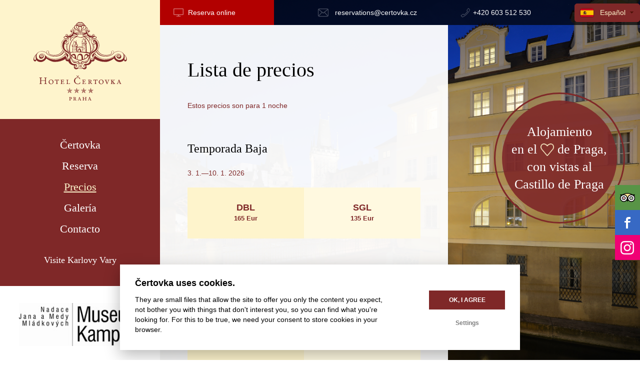

--- FILE ---
content_type: text/html; charset=utf-8
request_url: https://www.certovka.cz/es/price-liste
body_size: 13527
content:
<!DOCTYPE html>
<html lang="es">
<head>
    <!-- Google tag (gtag.js) -->
    <script type="text/plain" data-cookiecategory="analytics" async src="https://www.googletagmanager.com/gtag/js?id=G-CQG259M5PE"></script>
    <script type="text/plain" data-cookiecategory="analytics">
        window.dataLayer = window.dataLayer || [];
        function gtag(){ dataLayer.push(arguments); }
        gtag('js', new Date());

        gtag('config', 'G-CQG259M5PE');
    </script>

    <!-- Google Tag Manager -->
    <script type="text/plain" data-cookiecategory="analytics">
        (function(w,d,s,l,i){ w[l]=w[l]||[];w[l].push({'gtm.start':
        new Date().getTime(),event:'gtm.js'});var f=d.getElementsByTagName(s)[0],
        j=d.createElement(s),dl=l!='dataLayer'?'&l='+l:'';j.async=true;j.src=
        'https://www.googletagmanager.com/gtm.js?id='+i+dl;f.parentNode.insertBefore(j,f);
        })(window,document,'script','dataLayer','GTM-MQMBZNBF');
    </script>
    <!-- End Google Tag Manager -->

	<meta charset="utf-8">
	<meta name="viewport" content="width=device-width,initial-scale=1">
	<meta http-equiv="X-UA-Compatible" content="IE=edge"> 
	
	
	

	<title>Hotel Čertovka</title>
		<meta name="keywords" content="hotel de Praga, alojamiento en el centro de Praga, Certovka, appartements en Prag">
		<meta name="description" content="Lista de precios para habitaciones individuales o dobles.">

	<meta property="og:title" content="Hotel Čertovka">
	<meta property="og:type" content="website">
	<meta property="og:url" content="http://www.certovka.cz">
	<meta property="og:image" content="/assets/images/og-image.jpg">

	<link rel="apple-touch-icon" sizes="57x57" href="/assets/favicon/apple-touch-icon-57x57.png">
	<link rel="apple-touch-icon" sizes="60x60" href="/assets/favicon/apple-touch-icon-60x60.png">
	<link rel="apple-touch-icon" sizes="72x72" href="/assets/favicon/apple-touch-icon-72x72.png">
	<link rel="apple-touch-icon" sizes="76x76" href="/assets/favicon/apple-touch-icon-76x76.png">
	<link rel="apple-touch-icon" sizes="114x114" href="/assets/favicon/apple-touch-icon-114x114.png">
	<link rel="apple-touch-icon" sizes="120x120" href="/assets/favicon/apple-touch-icon-120x120.png">
	<link rel="apple-touch-icon" sizes="144x144" href="/assets/favicon/apple-touch-icon-144x144.png">
	<link rel="apple-touch-icon" sizes="152x152" href="/assets/favicon/apple-touch-icon-152x152.png">
	<link rel="apple-touch-icon" sizes="180x180" href="/assets/favicon/apple-touch-icon-180x180.png">
	<link rel="icon" type="image/png" href="/assets/favicon/favicon-32x32.png" sizes="32x32">
	<link rel="icon" type="image/png" href="/assets/favicon/android-chrome-192x192.png" sizes="192x192">
	<link rel="icon" type="image/png" href="/assets/favicon/favicon-96x96.png" sizes="96x96">
	<link rel="icon" type="image/png" href="/assets/favicon/favicon-16x16.png" sizes="16x16">
	<link rel="manifest" href="/assets/favicon/manifest.json">
	<meta name="msapplication-TileColor" content="#da532c">
	<meta name="msapplication-TileImage" content="/assets/favicon/mstile-144x144.png">
	<meta name="theme-color" content="#7F2828">

	<meta name="facebook-domain-verification" content="y74yyke5vn6q437a6n1n0pfeqcnqrc">

	<link href='http://fonts.googleapis.com/css?family=Open+Sans:400,400italic&amp;subset=latin,latin-ext' rel='stylesheet' type='text/css' media="screen and (min-width: 640px)">

	<link rel="stylesheet" href="/assets/dist/css/front.min.css">
	<link rel="stylesheet" href="/assets/cookie-consent/dist/css/cookieStyles.min.css">
	<link rel="shortcut icon" href="/assets/favicon/favicon.ico">

	<script> var basePath = ""; </script>
	<script type="text/javascript" src="/assets/dist/js/jquery-1.4.4.min.js"></script>
	<script type="text/javascript" src="/assets/dist/js/jquery.lazyload.min.js"></script>
	<script type="text/javascript" src="/assets/dist/js/jquery.scrollstop.min.js"></script>
	<script type="text/javascript" src="/assets/js/sources/baguetteBox.js"></script>
	<script type="text/javascript" src="/assets/dist/js/html5shiv.min.js"></script>
	<script type="text/javascript" src="/assets/dist/js/flexie.min.js"></script>
    <script type="text/javascript" src="/assets/dist/js/leaflet.min.js"></script>
	<script type="text/javascript" src="/assets/dist/js/main.min.js"></script>
	<script type="text/plain" data-cookiecategory="targeting" src="https://www.mews.li/distributor/edge/distributor.min.js"></script>
    <script defer src="/assets/cookie-consent/dist/js/cookieconsent.min.js"></script>
	<script defer src="/assets/cookie-consent/dist/js/cookieconsent-init.min.js"></script>

  		
	<script>

	$(window).load(function()
	{
		modal.style.display = "block";
	});


	// Get the modal
	var modal = document.getElementById("myModal");

	// Get the <span> element that closes the modal
	var span = document.getElementsByClassName("close")[0];

	// When the user clicks on <span> (x), close the modal
	span.onclick = function() {
	  modal.style.display = "none";
	};

	// When the user clicks anywhere outside of the modal, close it
	window.onclick = function(event) {
	  if (event.target === modal) {
		modal.style.display = "none";
	  }
	}
	</script>

	
</head>

<body class="es">
    <!-- Google Tag Manager (noscript) -->
    <noscript><iframe src="https://www.googletagmanager.com/ns.html?id=GTM-MQMBZNBF" height="0" width="0" style="display:none;visibility:hidden"></iframe></noscript>
    <!-- End Google Tag Manager (noscript) -->


	<div class="container">
		<div class="item w-20 navigation">

<div class="row logo">
	<div class="v-center">
		<a href="/es/">
			<img class="desktop" src="/assets/images/svg/logo.svg" onerror="this.onerror=null; this.src='true/assets/images/png/logo.png'" alt="">
			<img class="mobile" src="/assets/images/svg/logo-mobile.svg" onerror="this.onerror=null; this.src='true/assets/images/png/logo.png'" alt="">
		</a>
	</div>
</div>

<div class="row menu">


	
<div class="nav-burger">
	<span class="burger-line bread top"></span>
	<span class="burger-line meat"></span>
	<span class="burger-line bread bottom"></span>
</div>
<ul class="nav-ul" data-title="Hotel Čertovka">
	<li>
		<a 
			data-target="certovka"
			data-title="Acarce Čertovka" href="/es/certovka" class="menu-item">
			Čertovka
		</a>
	</li>
	<li>
		<a 
			data-target="reservation"
			data-title="Reserva" href="/es/reserva" class="menu-item">
			Reserva
		</a>
	</li>
	<li>
		<a 
			data-target="pricelist"
			data-title="Precios" href="/es/price-liste" class="active menu-item">
			Precios
		</a>
	</li>
	<li>
		<a 
			data-target="gallery"
			data-title="Galería" href="/es/galeria" class="menu-item">
			Galería
		</a>
	</li>
	<li>
		<a 
			data-target="contact"
			data-title="Contacto" href="/es/conatcto" class="menu-item">
			Contacto
		</a>
	</li>
		<li style="font-size: 18px; margin-top: 20px;"><a  href="https://www.richmond.cz/en/" target="_blank">Visite Karlovy Vary</a></li>

</ul>



</div>

<div class="row muzeum">
	<a href="http://www.museumkampa.cz/" target="_blank"><img src="/assets/images/jpg/museum-kampa.jpg" alt="Museum Kampa - Nadace Jana a Medy Mládkových"></a>
</div>		</div>
		<div class="item w-80 content">


<div class="strip">
	<div class="wrapper">
		<div class="eye-catcher">
			<a href="#" id="openReservationModal" class="button btn-reservation">Reserva online</a>
		</div>
		<div class="mail">
			<a href="mailto:reservations@certovka.cz">reservations@certovka.cz</a>
		</div>
		<div class="phone">
			<a href="tel:+420603512530">+420&nbsp;603&nbsp;512&nbsp;530</a>
		</div>
		<div class="show-map">
			<a href="https://goo.gl/maps/guu71" target="_blank">Mostrar en el mapa</a>
		</div>
		
		<div class="language desktop">
			<ul>
				<li class="active item-es">Español</li>				
						<li class="non-active item-cz"><a href="/cz/">Česky</a></li>
						<li class="non-active item-en"><a href="/en/">English</a></li>
						<li class="non-active item-de"><a href="/de/">Deutsch</a></li>
						<li class="non-active item-fr"><a href="/fr/">Français</a></li>
						<li class="non-active item-ru"><a href="/ru/">Pусский</a></li>
						<li class="non-active item-it"><a href="/it/">Italiano</a></li>
			</ul>
		</div>
		<div class="language mobile">
		<select class="language-select">
				<option value="/cz/">Česky</option>
				<option value="/en/">English</option>
				<option value="/de/">Deutsch</option>
				<option value="/es/">Español</option>
				<option value="/fr/">Français</option>
				<option value="/ru/">Pусский</option>
				<option value="/it/">Italiano</option>
		</select>
		<script>
			$(document).ready(function(){
				$('.language-select').change(function(){
					var value = $(this).val();
					window.open(value,"_self");
				});
			});
		</script>
	</div>
	</div>
</div>
<div class="wrapper">
	<a 
		data-target="contact" href="/es/conatcto" class="menu-item">
		<span class="circle">
			<span class="circle-content">
				<span class="text">
					<span class="inner-text">Alojamiento<br> en el&nbsp;<img src="/assets/images/png/heart.png" alt="Heart of Prague"> de Praga, con&nbsp;vistas al <br> Castillo de Praga</span>
				</span>
			</span>
		</span>
	</a>

	<div class="button-reservation">
		<a class="btn btn-transparent" href="/es/reserva">Reserva</a>
		<a class="to-us" href="/es/conatcto">Kudy k nám?</a>
	</div>

	<section id="certovka" class="text-wrapper nano">
<h1>Hotel Čertovka</h1>
<p>
	El edificio originalmente barroco fue reconstruído en 2000 – el hotel tiene una situación perfecta en el centro de todos los monumentos históricos, cerca del Puente de Carlos. Las habitaciones ofrecen hermosas vistas al Puente de Carlos, el Castillo de Praga y sus cercanías y la Torre del Puente.
</p>
<p>
	El hotel ofrece alojamiento en 16 habitaciones dobles con ducha o bañera y 5 habitaciones individuales con ducha. Cada habitación está equipada con televisión vía satélite, minibar, secador de pelo, teléfono, aire acondicionado y caja fuerte. En los alrededores hay muchos restaurantes, cafeterías, bares, y nuestro personal le puede recomendar los mejores&hellip; 
</p>

<h2>Hotel <span class="uppercase">Čertovka</span> ****</h2>
<ul>
	<li>Situado en el casco histórico de Praga, en el barrio Malá Strana, en la calle U Lužického semináře No. 2/85, justo al lado del Puente de Carlos, a la orilla de Čertovka (canal artificial del río Vltava). </li>
	<li>Está a 5 minutos de la estación de metro "A", "Malostranská", a 5 minutos de la parada de tranvía "Malostranské Náměstí" y a 15 minutos de la estación de metro, línea A, estación "Staroměstská ".</li>
	<li>Sólo a 20 minutos en el taxi del aeropuerto Václav Havel</li>
    <li>Como nuestro hotel está situado en el centro histórico de Praga no hay ninguna posibilidad de aparcar el coche para los no-residentes. Sin embargo, si llega en su propio coche, le recomendamos los garajes de Rudolfinum. Es un aparcamiento pagado vigilado y está a unos 12 minutos a pie de nuestro hotel. Se encuentra en la dirección: Alšovo nábřeží 12, Praha 1. El precio es 750 CZK/24 horas (aprox. 30 EUR) y generalmente no es necesario hacer una reserva de antemano. Número de teléfono: +420 222 328 687. Para ver más detalles siga este enlace: <a href="https://www.rudolfinum.cz/en/transport-and-accessibility/" target="_blank">https://www.rudolfinum.cz/en/transport-and-accessibility/</a></li>
</ul>

<h2>Ofrecemos:</h2>

<ul>
  <li>Alojamiento en 21 habitaciones (5 individuales + 16 habitaciones dobles) en 5 plantas con ascensor (1 habitación sin barreras)</li>
  <li> Check-in antes de las 15.00 horas; Check-out hasta las 11.00 horas</li>
  <li>Desayuno en forma de bufé frío y caliente está incluido en el precio de la habitación</li>
  <li>Información y recepción  07.00&ndash;19.00</li>
  <li>Reservas de servicios de guía por Praga y fuera de Praga</li>
  <li>Recomendaciones y reservas de eventos culturales (teatro, ópera, conciertos, eventos deportivos ...)</li>
  <li>Conexión a internet gratuita</li>
  <li>Aceptamos pagos con CC: VISA, EC/MC, AMEX, JCD</li>
</ul>

	</section>

	<section id="pricelist" class="active text-wrapper nano">
	
	<h1>Lista de precios</h1>

	<p>
		Estos precios son para 1 noche
	</p>






		<h2>Temporada Baja</h2>
		<div class="ranges " >
			
			<table class="table-count-1"><tr>
				<td class="nowrap nth-1-1 ">
					3. 1.&mdash;10. 1. 2026
				</td>
			</tr></table>
		</div>

		<div class="prices"><!--
				--><div class="price nth-1">
					<span class="name">DBL</span><br>
					165 Eur 
				</div><!--
				--><div class="price nth-2">
					<span class="name">SGL</span><br>
					135 Eur 
				</div><!--
		--></div>
			
		<h2>Temporada Baja</h2>
		<div class="ranges active" >
			
			<table class="table-count-1"><tr>
				<td class="nowrap nth-1-1 active">
					11. 1.&mdash;28. 2. 2026
				</td>
			</tr></table>
		</div>

		<div class="prices"><!--
				--><div class="price nth-1">
					<span class="name">DBL</span><br>
					135 Eur 
				</div><!--
				--><div class="price nth-2">
					<span class="name">SGL</span><br>
					125 Eur 
				</div><!--
		--></div>
			
		<h2>Temporada media</h2>
		<div class="ranges " >
			
			<table class="table-count-1"><tr>
				<td class="nowrap nth-1-1 ">
					1. 3.&mdash;5. 4. 2026
				</td>
			</tr></table>
		</div>

		<div class="prices"><!--
				--><div class="price nth-1">
					<span class="name">DBL</span><br>
					165 Eur 
				</div><!--
				--><div class="price nth-2">
					<span class="name">SGL</span><br>
					150 Eur 
				</div><!--
		--></div>
			
		<h2>Temporada</h2>
		<div class="ranges " >
			
			<table class="table-count-1"><tr>
				<td class="nowrap nth-1-1 ">
					6. 4.&mdash;17. 6. 2026
				</td>
			</tr></table>
		</div>

		<div class="prices"><!--
				--><div class="price nth-1">
					<span class="name">DBL</span><br>
					180 Eur 
				</div><!--
				--><div class="price nth-2">
					<span class="name">SGL</span><br>
					155 Eur 
				</div><!--
		--></div>
			
		<h2>Temporada media</h2>
		<div class="ranges " >
			
			<table class="table-count-1"><tr>
				<td class="nowrap nth-1-1 ">
					18. 6.&mdash;31. 8. 2026
				</td>
			</tr></table>
		</div>

		<div class="prices"><!--
				--><div class="price nth-1">
					<span class="name">DBL</span><br>
					175 Eur 
				</div><!--
				--><div class="price nth-2">
					<span class="name">SGL</span><br>
					145 Eur 
				</div><!--
		--></div>
			
		<h2>Temporada</h2>
		<div class="ranges " >
			
			<table class="table-count-1"><tr>
				<td class="nowrap nth-1-1 ">
					1. 9.&mdash;31. 10. 2026
				</td>
			</tr></table>
		</div>

		<div class="prices"><!--
				--><div class="price nth-1">
					<span class="name">DBL</span><br>
					180 Eur 
				</div><!--
				--><div class="price nth-2">
					<span class="name">SGL</span><br>
					155 Eur 
				</div><!--
		--></div>
			
		<h2>Temporada Baja</h2>
		<div class="ranges " >
			
			<table class="table-count-1"><tr>
				<td class="nowrap nth-1-1 ">
					1. 11.&mdash;28. 12. 2026
				</td>
			</tr></table>
		</div>

		<div class="prices"><!--
				--><div class="price nth-1">
					<span class="name">DBL</span><br>
					165 Eur 
				</div><!--
				--><div class="price nth-2">
					<span class="name">SGL</span><br>
					140 Eur 
				</div><!--
		--></div>
			
		<h2>Temporada Alta</h2>
		<div class="ranges " >
			
			<table class="table-count-1"><tr>
				<td class="nowrap nth-1-1 ">
					29. 12.&mdash;2. 1. 2027
				</td>
			</tr></table>
		</div>

		<div class="prices"><!--
				--><div class="price nth-1">
					<span class="name">DBL</span><br>
					225 Eur 
				</div><!--
				--><div class="price nth-2">
					<span class="name">SGL</span><br>
					175 Eur 
				</div><!--
		--></div>
			

	<p>
	    Cama extra: 35 Eur
    </p>

    <p>
        Cargo mascota: 13 Eur
    </p>

	<p>
		Precios válidos para hoy, de acuerdo con el tipo de CNB de 20. 1. 2026
	</p>


	<div>
		<a class="consumer-procection up" href="#protection">
			Droit de la consommation
		</a>
		<span class="arrows">
			<span class="arrow_up"><img src="/assets/images/png/consumer-arrow-up.png"></span>
			<span class="arrow_down"><img src="/assets/images/png/consumer-arrow-down.png"></span>
		</span>

		<div class="consumer-protection-wrap" id="protection">
			<h4>ACCOMMODATION PROVIDERS:</h4>
			<ol style="list-style: disc;">
				<li>
					The accommodated guest shall have the right to file a motion for out-of-court settlement of dispute with the designated entity in charge of out-of-court consumer dispute settlements, which is:<br>
					The Czech Trade Inspection Authority (CTIA) <br>
					Central Inspectorate - ADR Department <br>
					Štěpánská 15 <br>
					120 00 Praha 2 <br>
					E-mail: <a href="mailto:adr@coi.cz">adr@coi.cz</a> <br>
					Web: <a href="https://adr.coi.cz" target="_blank">https://adr.coi.cz</a> <br><br>
					The Czech Trade Inspection Authority is a supervisory body monitoring consumer protection, acting in pursuance of Act No. 64/1986 Coll., The Czech Trade Inspection Authority Act as amended, and additional legal regulations. The Czech Trade Inspection Authority´s website is <a href="www.coi.cz" target="_blank">www.coi.cz</a>.
				</li>
				<li>
					In conformity with the provision § 1837 item j) of the Act No. 89/2012 Coll., Civil Code, no right of withdrawal from the accommodation contract shall arise for the accommodated person as being a consumer as long as the accommodation facility provides the contractual performances within the designated deadlines.
				</li>
			</ol>

		</div>
	</div>

	<div>
		<a class="gdpr-procection up" href="#gdpr">
			Reglamento General de Protección de Datos
		</a>
		<span class="arrows">
			<span class="arrow_up"><img src="/assets/images/png/consumer-arrow-up.png"></span>
			<span class="arrow_down"><img src="/assets/images/png/consumer-arrow-down.png"></span>
		</span>

		<div class="gdpr-protection-wrap" id="gdpr">
			<ol>
				<li>
					The company Richmond a.s., Slovenská 3, 567, 360 01 Karlovy Vary, identification number 639 98 548, („Administrator“), processes personal data in accordance with the Regulation (EU) 2016/679 of the European Parliament and of the Council of 27 April 2016 on the protection of natural persons with regard to the processing of personal data (GDPR) as well as other legal provisions. In order to ensure the stay and therapy care, the following personal data / categories of personal data are processed: <strong>first name, last name, last name at birth, birth data, birthplace and country of birth, nationality, registered address/ domicile, phone, purpose of stay, passport number or ID card number, visa number, vehicle registration plate, address in the Czech Republic, banking details and details of credit/debit card </strong> owing to legal requirements resulting from Act 89/2012 (Civic Code, in particular articles 2326 to 2331), Act 565/1990 (act on local fees, spa fees, boarding fees), Act 326/1999 (act on stays of foreign nationals, in particular article 101), and the opinion of the Office for Protection of Personal Data 7/2012.
				</li>
				<li>
					The personal data will be processed by the administrator in both manual and automated manner directly through specifically appointed members of staff as well as through the processors appointed by the Administrator on terms of contracts of personal data processing.
				</li>
				<li>
					The list of entities / categories of recipients as well as the scope of personal data that can be made accessible to the entity is defined by the legal acts listed above. The Administrator will process the personal data for the period made mandatory under the legal acts listed above. The data subject has the right to access his/her personal data processed by the Administrator, to the data amended or erased, to request limitation on processing, and the right to object to the processing. Additionally, the data subject has the right to have the Administrator provide them with the personal data pertinent to the data subject and that were provided to Administrator by the data subject.
				</li>
				<li>
					Following an application by the data subject, the Administrator shall provide the data subject with the data with no undue delay, in a structured, commonly used, and machine-readable format, or will transfer them as required by the data subject to another clearly appointed administrator. This right does not extend to the personal data that is not processed in an automated manner. The Administrator has no intention of sending the personal data to third countries. Should the data subject feel that his/her personal data are processed with no justification, he/she may appeal to the supervisory authority, which is designated in the Czech Republic as the Office for Protection of Personal Data (<a href="https://www.uoou.cz/" target="_top">www.uoou.cz</a>).
				</li>
			</ol>
		</div>
	</div>


	<div>
		<a class="accommodation-rules up" href="#accommodation-rules">
			Regulaciones de alojamiento
		</a>
		<span class="arrows">
			<span class="arrow_up"><img src="/assets/images/png/consumer-arrow-up.png"></span>
			<span class="arrow_down"><img src="/assets/images/png/consumer-arrow-down.png"></span>
		</span>

<div class="accommodation-rules-wrap" id="accommodation-rules">
	<h2>Hotel Čertovka - House Rules</h2>
	<p>
		Dear Guests, in order to make your stay in Hotel a pleasant experience and to prevent any possible missunderstandings, please follow our next House Rules:
	</p>
	<p>
		RECEPTION OPEN: 07:00&mdash;19:00 hrs
	</p>
	<p>
		CHECK-IN: 15:00
		<br>CHECK-OUT: 11:00
	</p>
	<ol>
		<li>
			Only a person registered at the reception may use the accommodation facilities at the Hotel. Please present your ID card, Passport or Temporary Residence Card upon Check-in. By Law, visitors must present personal documents for hotel records. For accommodation and related services, the Guests will be obliged to make a payment based on the valid reservation form upon arrival, or they may be invited to present confirmation about an advance payment.
		</li>
		<li>
			Each individual booking includes individually determined cancelation terms. Cancelation fee, late cancelation fee or no-show fee is charged based on the cancelation terms applicable to the particular booking.
		</li>
		<li>
			In special cases, the Hotel may offer the Guest accommodation different from that agreed previously, provided that such accommodation does not differ significantly, in its basic parameters (hotel room equipment), from the Guest’s order confirmed by the Hotel.
		</li>
		<li>
			Please, check out from the room prior to 11:00 hours on the check out date. Staying in the room after 11:00 hours causes additional charge for stay according to the current price list. Please, inform the reception staff of a possible later check out at latest 24 hours before check out date issued on the valid reservation. In the situation the Clients didn´t leave the room untill 11:00 hours, the Hotel reserve the right to remove the Guest´s luggages and belongings and prepare the room for another arriving client with guaranteed reservation.
		</li>
		<li>
			It is strictly forbidden to smoke in all rooms and common areas. In case a guest will smoke inside the Hotel building, a 250,- EUR “cleaning fee” will be charged.
		</li>
		<li>
			Visitors are allowed in the time between 08:00 – 22:00 hours with permission of receptionist on duty, they may be asked to present their personal documents. Visitors cannot stay in the room during the night, breaking of this rule will be charged according to the current price list.
		</li>
		<li>
			The Guests are required to keep the quiet during night time from 22:00 until 7:00 hours.
		</li>
		<li>
			Zero tolerance for Drugs. The use and possession of prohibited drugs is a crime in our country. For this reason, prohibited drugs are absolutely not tolerated in our facility.
		</li>
		<li>
			Breakfast is served in the Dinning Room in the time between 7:00 – 10:30 hours every day. Taking a food and dishes out from the Dinning Room is prohibited. It is not allowed to have any phone calls in the Dinning Room which can be disturbing for other Guests.
		</li>
		<li>
			Guests can deposit money and valuables in the room safe or in the hotel safe at the reception desk. For valuables not deposited in the hotel safe at the reception desk the Hotel does not bear any responsibility.
		</li>
		<li>
			Children under 10 years of age are not recommended to be left unsupervised by an adult either in a room or in other hotel rooms. For any damages caused by children in the Hotel, their legal guardians shall be liable.
		</li>
		<li>
			Small pets are allowed in the room at 200,- CZK/night charge upon request of availability at the time of booking. Pets are not allowed in the Dinning room. The owner agree the pet is house broken, flea free, not prone to shedding, and not prone to damaging property. The hotel reserves the right to charge on the room bill any cost of extra cleaning should this be necessary during the stay or at the time of check-out.
		</li>
		<li>
			Please promptly report any malfunction or failure to the reception staff.
		</li>
		<li>
			Guests are particularly requested to close the windows and lock the door of their rooms when going out and not leave the water and electricity running.
		</li>
		<li>
			Room inventory (pillows, blankets, towels, etc.) are intended for Guests to use while staying in the Hotel and are not to be taken out.
		</li>
		<li>
			Without prior consent of the Hotel, the Guests are not allowed to move furniture, adjust or otherwise tamper with the electrical or any other installations either in their rooms or in the public areas of the Hotel. In the hotel public areas and in the rooms, the Guests are not allowed to use their own electrical appliances and devices, except for those used for the guest’s personal hygiene such as shavers,…etc
		</li>
		<li>
			Minibars in the Guest´s rooms are not included in the price of accommodation and are supposed to be paid on check out.
		</li>
		<li>
			Please, do not enter the hotel public areas dressed inappropriately, e.g. undressed, in pyjamas, underwear, bath rope, etc. Walking in any public area of the hotel without footwear is not allowed.
		</li>
		<li>
			Guests have no access to the rooms and areas marked „For Staff Only“ and „Private“. For the access into the occupied rooms are authorised members of housekeeping, receptionist on duty, front-office manager and engineer.
		</li>
		<li>
			The hotel reserves the right to pre-authorize credit cards for full costs of the reservation prior to arrival. The length of the hold may vary. By providing credit card the Client expressly authorize the Hotel to pre-authorize the credit card as stated above.
		</li>
		<li>
			Please, note that Guests are responsible for damages that occur by their fault or by fault of the person that are responsible of and they are obliged to pay for it.
		</li>
		<li>
			Any complaints of individual, agency or contractual Guests shall be taken into account if they are submitted during the Guest’s stay at the Hotel. Complaints sent or submitted later shall not be accepted.
		</li>
		<li>
			Hotel also reserves the right to refuse to accommodate, immediately terminate accommodation of, refuse to attend to, or prohibit from staying at the hotel, any persons who do not comply with the House Rules & Conditions issued above due to their appearance, behaviour, or conduct.
		</li>
	</ol>
	<p>
		<br>Thank you for your kind attention and we believe in your pleasant stay in our hotel.
	</p>
	<p>
		These House Rules enter into force and effect as of 01.01.2020.
	</p>
</div>
	</div>


	</section>

	<section id="reservation" class="text-wrapper nano">
	<h1>Reserva</h1>
	<p class="semibold">
		Envíenos formulario de solicitud y nos pondremos en contacto con usted.
	</p>
	<form action="/es/price-liste" method="post" id="frm-contactForm">
		<input type="text" name="email" id="frm-contactForm-email" required data-nette-rules='[{"op":":filled","msg":"Por favor, introduzca su correo electrónico."}]' placeholder="Su email o teléfono" class="input text">
		<textarea name="question" id="frm-contactForm-question" required data-nette-rules='[{"op":":filled","msg":"Introduzca su pregunta."},{"op":":minLength","msg":"Zadejte váš dotaz (minimálně 3 znaky).","arg":3}]' placeholder="Tu mensaje" class="input textarea"></textarea>
		<input type="text" name="phone" placeholder="Vyplňte Váš telefon." class="form-phone" id="frm-contactForm-phone">
		<input type="submit" name="send" class="btn btn-brown" value="Enviar">
	<input type="hidden" name="_do" value="contactForm-submit"></form>

	<h2>Reserva online</h2>
	<p class="semibold">Reservas directas y sustanciales.</p>
	
    <a class="btn btn-brown longer" id="openReservationModal">Reserva online</a>
	</section>

	<section id="specialOffer" class="text-wrapper nano">

    <section>
            <h1>Special offer</h1>

        <p>
            <ul class="specialOffer-offer">
                <li><a href="/es/special-offer/romance#detail" class="specialOffer-offer__active">Romance in Čertovka</a></li>
                <li><a href="/es/special-offer/family#detail">Family Vacation in Čertovka</a></li>
                <li><a href="/es/special-offer/business#detail">Business Stay in Čertovka</a></li>
            </ul>
        </p>
    </section>
    <section id="romance">
        <h2 id="detail">Romance in&nbsp;Čertovka</h2>
        <p>Romantic and&nbsp;relaxation in&nbsp;4*&nbsp;boutique hotel with&nbsp;breathtaking views on&nbsp;Charles Bridge, Prague Castle and&nbsp;magical river Certovka.</p>

        <div class="specialOffer">
            <div class="prices">
                <div class="price nth-sibling">
                    <span class="name">Double Room with&nbsp;view for&nbsp;2&nbsp;persons:</span>
                    <br><strong class="offer">from&nbsp;68,- EUR/room/night</strong>
                    <br><span class="note">included breakfast and&nbsp;all&nbsp;taxes and&nbsp;fees</span>

                    <div class="terms">
                        - lenght of&nbsp;stay min.&nbsp;2 nights
                        <br>- free cancellation until 48&nbsp;hours before arrival
                        <br>- guaranteed room with a&nbsp;view of&nbsp;Charles Bridge, Prague Castle or&nbsp;the&nbsp;Čertovka River
                        <br>- Baby cot free
                    </div>

                    <div class="book">
                        <a href="https://certovka.book-onlinenow.net/index.aspx?specialoffer=SUMMER+ROMANCE+AT+%c4%8cERTOVKA&portal=&lan_id=en-US&cur=EUR" target="_blank" class="btn btn-brown btn-red">Booking</a>
                    </div>
                </div>

                <div class="price-reset"></div>

            </div>
        </div>

        <h3>Additional Services:</h3>
        <ul class="list__condensed">
            <li><strong>Free Wi-Fi</strong></li>
            <li><strong>Bottle of&nbsp;wine, box of&nbsp;chocolates or&nbsp;bowl with&nbsp;fruits</strong> for&nbsp;<strong>9,- EUR</strong></li>
            <li><strong>Pets welcome</strong> for&nbsp;<strong>13,- EUR/pet/night</strong></li>
            <li><strong>Parking </strong> for&nbsp;<strong>24,- EUR/car/night</strong> (Parking Rudolfinum)</li>
            <li><strong>Transfer for&nbsp;1-4&nbsp;pax</strong> from&nbsp;Vaclav Havel Airport Prague (PRG) for&nbsp;<strong>35,- EUR/1&nbsp;way</strong></li>
        </ul>

        <h4>We look forward to your visit.</h4>
    </section>

    <section>
            <h2>Our other offers</h2>

        <p>
            <ul class="specialOffer-offer">
                <li><a href="/es/special-offer/family#detail">Family Vacation in Čertovka</a></li>
                <li><a href="/es/special-offer/business#detail">Business Stay in Čertovka</a></li>
            </ul>
        </p>
    </section>
	</section>

	<section id="contact" class="text-wrapper nano">

	<h1>Contacto</h1>

	<div id="map" style="width:100%;height:400px;display:block;"></div>
	
	<h2>Hotel ČERTOVKA ****</h2>
	
	<address>
		<p>
			U Lužického semináře 2/85<br>
			118 00 Praha 1<br>
			Czech Republic
		</p>
	</address>

	<p>
		<strong>Recepción: 07:00&ndash;19:00</strong>
	</p>

	<p>
		<table class="contacts">
			<tr>
				<td class="contacts__type">E-mail:</td>
				<td class="contacts__value"><a href="mailto:reservations@certovka.cz">reservations@certovka.cz</a></td>
			</tr>
			<tr>
				<td class="contacts__type">Mobile:</td>
				<td class="contacts__value"><a href="tel:+420603512530">+420 603 512 530</a></td>
			</tr>
			<tr>
				<td class="contacts__type">Tel.:</td>
				<td class="contacts__value"><a href="tel:+420257011500">+420 257 011 500</a></td>
			</tr>
			<tr>
				<td class="contacts__type">Fax:</td>
				<td class="contacts__value">+420 257 534 392</td>
			</tr>
		</table>
	</p>

	<a class="contact-facebook" href="https://www.facebook.com/hotel.certovka/" target="_blank">Facebook</a><br>
	<a class="contact-instagram" href="https://www.instagram.com/hotel.certovka/" target="_blank">Instagram</a><br>
	<a class="contact-tripadvisor" href="https://www.tripadvisor.cz/Hotel_Review-g274707-d282040-Reviews-Certovka_Hotel-Prague_Bohemia.html" target="_blank">TripAdvisor</a><br><br>
    <a href="/assets/documents/wifi-terms/wifi_terms_en.pdf" target="_blank">Terms of&nbsp;Use for Wi-Fi Network</a><br>
	<a class="contact-cookie" href="javascript:void(0);" data-cc="c-settings">Cookie settings</a>
	
	<p class="legal">
		Sociedad mercantil Richmond a. s.<br>
		Número de Acta: B 758, llevada por el Juzgado Regional de Plzeň.<br>
		Domicilio social: Slovenská No. 3/567, CP 356 01, Karlovy Vary<br>
		NI: 63998548 &nbsp;&nbsp; NIF: CZ63998548
	</p>

	</section>

	<section id="partners" class="text-wrapper nano">
	</section>

	<section id="gallery" class="text-wrapper nano">

	<h1>Galería</h1>

	<div class="gallery">
            <a href="/assets/gallery/exterier/1DSC_8534III-full.jpg" class="gallery-link">
                <img src="/assets/blank.png" data-original="/assets/gallery/exterier/1DSC_8534III-small.jpg" alt="Hotel Čertovka" class="lazy">
            </a>
            <a href="/assets/gallery/exterier/DSC_8239-full.jpg" class="gallery-link">
                <img src="/assets/blank.png" data-original="/assets/gallery/exterier/DSC_8239-small.jpg" alt="Hotel Čertovka" class="lazy">
            </a>
            <a href="/assets/gallery/exterier/DSC_8490-full.jpg" class="gallery-link">
                <img src="/assets/blank.png" data-original="/assets/gallery/exterier/DSC_8490-small.jpg" alt="Hotel Čertovka" class="lazy">
            </a>
            <a href="/assets/gallery/exterier/DSC_8599II-full.jpg" class="gallery-link">
                <img src="/assets/blank.png" data-original="/assets/gallery/exterier/DSC_8599II-small.jpg" alt="Hotel Čertovka" class="lazy">
            </a>
            <a href="/assets/gallery/exterier/DSC_9124-full.jpg" class="gallery-link">
                <img src="/assets/blank.png" data-original="/assets/gallery/exterier/DSC_9124-small.jpg" alt="Hotel Čertovka" class="lazy">
            </a>
            <a href="/assets/gallery/exterier/DSC_9163-full.jpg" class="gallery-link">
                <img src="/assets/blank.png" data-original="/assets/gallery/exterier/DSC_9163-small.jpg" alt="Hotel Čertovka" class="lazy">
            </a>
            <a href="/assets/gallery/exterier/DSC_9170-full.jpg" class="gallery-link">
                <img src="/assets/blank.png" data-original="/assets/gallery/exterier/DSC_9170-small.jpg" alt="Hotel Čertovka" class="lazy">
            </a>
            <a href="/assets/gallery/exterier/DSC_9250-full.jpg" class="gallery-link">
                <img src="/assets/blank.png" data-original="/assets/gallery/exterier/DSC_9250-small.jpg" alt="Hotel Čertovka" class="lazy">
            </a>
            <a href="/assets/gallery/exterier/DSC_9277-full.jpg" class="gallery-link">
                <img src="/assets/blank.png" data-original="/assets/gallery/exterier/DSC_9277-small.jpg" alt="Hotel Čertovka" class="lazy">
            </a>
    </div>

    <h2>Interior</h2>
    <div class="gallery">
            <a href="/assets/gallery/interier/DSC_6707--full.jpg" class="gallery-link">
                <img src="/assets/blank.png" data-original="/assets/gallery/interier/DSC_6707--full.jpg" alt="Hotel Čertovka" class="lazy">
            </a>
            <a href="/assets/gallery/interier/DSC_6731--full.jpg" class="gallery-link">
                <img src="/assets/blank.png" data-original="/assets/gallery/interier/DSC_6731--full.jpg" alt="Hotel Čertovka" class="lazy">
            </a>
            <a href="/assets/gallery/interier/DSC_8051--full.jpg" class="gallery-link">
                <img src="/assets/blank.png" data-original="/assets/gallery/interier/DSC_8051--full.jpg" alt="Hotel Čertovka" class="lazy">
            </a>
            <a href="/assets/gallery/interier/DSC_8065--full.jpg" class="gallery-link">
                <img src="/assets/blank.png" data-original="/assets/gallery/interier/DSC_8065--full.jpg" alt="Hotel Čertovka" class="lazy">
            </a>
            <a href="/assets/gallery/interier/DSC_8851--full.jpg" class="gallery-link">
                <img src="/assets/blank.png" data-original="/assets/gallery/interier/DSC_8851--full.jpg" alt="Hotel Čertovka" class="lazy">
            </a>
            <a href="/assets/gallery/interier/DSC_8890--full.jpg" class="gallery-link">
                <img src="/assets/blank.png" data-original="/assets/gallery/interier/DSC_8890--full.jpg" alt="Hotel Čertovka" class="lazy">
            </a>
            <a href="/assets/gallery/interier/DSC_8920--full.jpg" class="gallery-link">
                <img src="/assets/blank.png" data-original="/assets/gallery/interier/DSC_8920--full.jpg" alt="Hotel Čertovka" class="lazy">
            </a>
            <a href="/assets/gallery/interier/DSC_9318--full.jpg" class="gallery-link">
                <img src="/assets/blank.png" data-original="/assets/gallery/interier/DSC_9318--full.jpg" alt="Hotel Čertovka" class="lazy">
            </a>
            <a href="/assets/gallery/interier/DSC_9325--full.jpg" class="gallery-link">
                <img src="/assets/blank.png" data-original="/assets/gallery/interier/DSC_9325--full.jpg" alt="Hotel Čertovka" class="lazy">
            </a>
    </div>

    <h2>Comedor</h2>
    <div class="gallery">
            <a href="/assets/gallery/dining/DSC_6522-full.jpg" class="gallery-link">
                <img src="/assets/blank.png" data-original="/assets/gallery/dining/DSC_6522-small.jpg" alt="Hotel Čertovka" class="lazy">
            </a>
            <a href="/assets/gallery/dining/DSC_6536-full.jpg" class="gallery-link">
                <img src="/assets/blank.png" data-original="/assets/gallery/dining/DSC_6536-small.jpg" alt="Hotel Čertovka" class="lazy">
            </a>
            <a href="/assets/gallery/dining/DSC_6541-full.jpg" class="gallery-link">
                <img src="/assets/blank.png" data-original="/assets/gallery/dining/DSC_6541-full.jpg" alt="Hotel Čertovka" class="lazy">
            </a>
            <a href="/assets/gallery/dining/DSC_6602-full.jpg" class="gallery-link">
                <img src="/assets/blank.png" data-original="/assets/gallery/dining/DSC_6602-small.jpg" alt="Hotel Čertovka" class="lazy">
            </a>
            <a href="/assets/gallery/dining/DSC_6653-full.jpg" class="gallery-link">
                <img src="/assets/blank.png" data-original="/assets/gallery/dining/DSC_6653-small.jpg" alt="Hotel Čertovka" class="lazy">
            </a>
            <a href="/assets/gallery/dining/DSC_6661-full.jpg" class="gallery-link">
                <img src="/assets/blank.png" data-original="/assets/gallery/dining/DSC_6661-small.jpg" alt="Hotel Čertovka" class="lazy">
            </a>
            <a href="/assets/gallery/dining/DSC_6671-full.jpg" class="gallery-link">
                <img src="/assets/blank.png" data-original="/assets/gallery/dining/DSC_6671-small.jpg" alt="Hotel Čertovka" class="lazy">
            </a>
            <a href="/assets/gallery/dining/DSC_7907-full.jpg" class="gallery-link">
                <img src="/assets/blank.png" data-original="/assets/gallery/dining/DSC_7907-small.jpg" alt="Hotel Čertovka" class="lazy">
            </a>
            <a href="/assets/gallery/dining/DSC_7951-full.jpg" class="gallery-link">
                <img src="/assets/blank.png" data-original="/assets/gallery/dining/DSC_7951-small.jpg" alt="Hotel Čertovka" class="lazy">
            </a>
    </div>

    <h2>Habitaciones</h2>
    <div class="gallery">
            <a href="/assets/gallery/rooms/DSC_6496-full.jpg" class="gallery-link">
                <img src="/assets/blank.png" data-original="/assets/gallery/rooms/DSC_6496-small.jpg" alt="Hotel Čertovka" class="lazy">
            </a>
            <a href="/assets/gallery/rooms/DSC_6752-full.jpg" class="gallery-link">
                <img src="/assets/blank.png" data-original="/assets/gallery/rooms/DSC_6752-small.jpg" alt="Hotel Čertovka" class="lazy">
            </a>
            <a href="/assets/gallery/rooms/DSC_8078-full.jpg" class="gallery-link">
                <img src="/assets/blank.png" data-original="/assets/gallery/rooms/DSC_8078-small.jpg" alt="Hotel Čertovka" class="lazy">
            </a>
            <a href="/assets/gallery/rooms/DSC_8088-full.jpg" class="gallery-link">
                <img src="/assets/blank.png" data-original="/assets/gallery/rooms/DSC_8088-small.jpg" alt="Hotel Čertovka" class="lazy">
            </a>
            <a href="/assets/gallery/rooms/DSC_8101-full.jpg" class="gallery-link">
                <img src="/assets/blank.png" data-original="/assets/gallery/rooms/DSC_8101-small.jpg" alt="Hotel Čertovka" class="lazy">
            </a>
            <a href="/assets/gallery/rooms/DSC_8285-full.jpg" class="gallery-link">
                <img src="/assets/blank.png" data-original="/assets/gallery/rooms/DSC_8285-small.jpg" alt="Hotel Čertovka" class="lazy">
            </a>
            <a href="/assets/gallery/rooms/DSC_8318-full.jpg" class="gallery-link">
                <img src="/assets/blank.png" data-original="/assets/gallery/rooms/DSC_8318-small.jpg" alt="Hotel Čertovka" class="lazy">
            </a>
            <a href="/assets/gallery/rooms/DSC_8387-full.jpg" class="gallery-link">
                <img src="/assets/blank.png" data-original="/assets/gallery/rooms/DSC_8387-small.jpg" alt="Hotel Čertovka" class="lazy">
            </a>
            <a href="/assets/gallery/rooms/DSC_8944-full.jpg" class="gallery-link">
                <img src="/assets/blank.png" data-original="/assets/gallery/rooms/DSC_8944-small.jpg" alt="Hotel Čertovka" class="lazy">
            </a>
    </div>

	</section>
</div>


	<script>

	$(window).load(function()
	{
		modal.style.display = "block";
	});


	// Get the modal
	var modal = document.getElementById("myModal");

	// Get the <span> element that closes the modal
	var span = document.getElementsByClassName("close")[0];

	// When the user clicks on <span> (x), close the modal
	span.onclick = function() {
	  modal.style.display = "none";
	};

	// When the user clicks anywhere outside of the modal, close it
	window.onclick = function(event) {
	  if (event.target === modal) {
		modal.style.display = "none";
	  }
	}
	</script>

		</div>
	</div>

	<div class="clearfix"></div>
	
	
	
		
	<script>
	    baguetteBox.run('#gallery');
	    /*
	    Mews.Distributor({
			hotelId: '4edcd7d8-623d-4627-bf91-15ecccbed209',
			openElements: '.open-reservation',
			language: "es-ES",
			currency: "EUR"
		});
		*/
	</script>
	
	<div class="right-widgets">
		<div class="widget widget-tripadvisor">
			<a class="toggler" href="https://www.tripadvisor.es/Hotel_Review-g274707-d282040-Reviews-Certovka_Hotel-Prague_Bohemia.html" target="_blank">
				<img src="/assets/images/widget-tripadvisor.png" alt="TripAdvisor">
			</a>
		</div>
		<div class="widget widget-facebook">
			<a href="https://www.facebook.com/hotel.certovka/" target="_blank">
				<img src="/assets/images/widget-facebook.png" alt="Facebook">
			</a>
		</div>
		<div class="widget widget-instagram">
			<a href="https://www.instagram.com/hotel.certovka/" target="_blank">
				<img src="/assets/images/widget-instagram.png" alt="Instagram">
			</a>
		</div>
	</div>




<dialog class="modal-new" id="reservationModal">
    <div class="modal__box">
        <svg class="closeIcon" xmlns="http://www.w3.org/2000/svg" width="19" height="19" viewBox="0 0 19 19" fill="none">
            <path fill-rule="evenodd" clip-rule="evenodd" d="M9.19238 7.7782L1.41418 0L0 1.41422L7.7782 9.19238L0 16.9706L1.41425 18.3848L9.19238 10.6066L16.9706 18.3848L18.3848 16.9706L10.6066 9.19238L18.3848 1.41422L16.9706 0L9.19238 7.7782Z" fill="black" fill-opacity="0.25"></path>
        </svg>
        <div class="modal__content">
            <div id="fb-widget-1" class="fb-widget" data-fbConfig="0"></div>
            <script class="fb-widget-config" data-fbConfig="0" type="application/json">
                {
                    "params": [
                        {
                            "calendar": {
                                "firstDayOfWeek": 1,
                                "nbMonths2display": 2,
                                "title": "Reserva online",
                                "showBestPrice": true,
                                "showLastRoom": true,
                                "showLastRoomThreshold": 3,
                                "showMinStayDepartureDates":true,
                                "hideControls":false,
                                "showChildrenAges": false,
                                "themeDark": false,
                                "layoutNum": 1,
                                "roomRateFiltering": 0,
                                "rateFilter": [],
                                "roomFilter": [],
                                "useLoyalty": false,
                                "loyalty": "",
                                "loyaltyParams": {},
                                "useRedirectUrlFromApi" : true,
                                "daysLookAhead" : 365
                            },
                            "currency": "EUR",
                            "locale": "es_ES",
                            "maxAdults": 10,
                            "maxChildren": 2,
                            "mainColor": "#b0a06c",
                            "themeDark": false,
                            "openFrontInNewTab": true,
                            "property": "JTDU-30478", 
                            "title": "Hotel Čertovka Praha",
                            "childrenMaxAge": 12,
                            "fbWidget": "Calendar"
                        }
                    ],
                    "commonParams": {
                        "redirectUrl": "https://www.secure-hotel-booking.com",
                        "showPropertiesList": true,
                        "demoMode": false,
                        "frontUrl": "https://www.secure-hotel-booking.com"
                    },
                    "_authCode": "eyJhbGciOiJIUzUxMiIsInR5cCI6IkpXVCJ9.[base64].UBMmtO1MSMhFt1H-KvFjt6Udacdu1vB1zDiyhA0t7oufcrI7vBi5VP17OYYB49OzvLo5ZENc7p40QwK2GmOYkw",
                    "propertyIndex": 0,
                    "version": "1.35.0",
                    "baseHost": "https://websdk.d-edge.com"
                }
            </script>
            <link rel="stylesheet" property="stylesheet" href="https://websdk.d-edge.com/widgets/app.css">
            <script type="text/javascript" src="https://websdk.d-edge.com/widgets/app.js"></script>
        </div>
    </div>
</dialog>

<script>
    $(function() {
        var modal = document.getElementById('reservationModal');
        var btn = $('[id="openReservationModal"]');
        var span = $('.closeIcon');

        btn.click(function(e) {
            e.preventDefault();
            modal.showModal();
        });

        span.click(function() {
            modal.close();
        });

        $(window).click(function(event) {
            if (event.target === modal) {
                modal.close();
            }
        });
    });
</script>

<script type="text/plain" data-cookiecategory="analytics">
 (function(i,s,o,g,r,a,m){ i['GoogleAnalyticsObject']=r;i[r]=i[r]||function(){
 (i[r].q=i[r].q||[]).push(arguments)},i[r].l=1*new Date();a=s.createElement(o),
 m=s.getElementsByTagName(o)[0];a.async=1;a.src=g;m.parentNode.insertBefore(a,m)
 })(window,document,'script','//www.google-analytics.com/analytics.js','ga');

 ga('create', 'UA-59585532-2', 'auto');
 ga('send', 'pageview');

</script></body>
</html>


--- FILE ---
content_type: text/html; charset=utf-8
request_url: https://www.certovka.cz/es/price-liste
body_size: 13357
content:
<!DOCTYPE html>
<html lang="es">
<head>
    <!-- Google tag (gtag.js) -->
    <script type="text/plain" data-cookiecategory="analytics" async src="https://www.googletagmanager.com/gtag/js?id=G-CQG259M5PE"></script>
    <script type="text/plain" data-cookiecategory="analytics">
        window.dataLayer = window.dataLayer || [];
        function gtag(){ dataLayer.push(arguments); }
        gtag('js', new Date());

        gtag('config', 'G-CQG259M5PE');
    </script>

    <!-- Google Tag Manager -->
    <script type="text/plain" data-cookiecategory="analytics">
        (function(w,d,s,l,i){ w[l]=w[l]||[];w[l].push({'gtm.start':
        new Date().getTime(),event:'gtm.js'});var f=d.getElementsByTagName(s)[0],
        j=d.createElement(s),dl=l!='dataLayer'?'&l='+l:'';j.async=true;j.src=
        'https://www.googletagmanager.com/gtm.js?id='+i+dl;f.parentNode.insertBefore(j,f);
        })(window,document,'script','dataLayer','GTM-MQMBZNBF');
    </script>
    <!-- End Google Tag Manager -->

	<meta charset="utf-8">
	<meta name="viewport" content="width=device-width,initial-scale=1">
	<meta http-equiv="X-UA-Compatible" content="IE=edge"> 
	
	
	

	<title>Hotel Čertovka</title>
		<meta name="keywords" content="hotel de Praga, alojamiento en el centro de Praga, Certovka, appartements en Prag">
		<meta name="description" content="Lista de precios para habitaciones individuales o dobles.">

	<meta property="og:title" content="Hotel Čertovka">
	<meta property="og:type" content="website">
	<meta property="og:url" content="http://www.certovka.cz">
	<meta property="og:image" content="/assets/images/og-image.jpg">

	<link rel="apple-touch-icon" sizes="57x57" href="/assets/favicon/apple-touch-icon-57x57.png">
	<link rel="apple-touch-icon" sizes="60x60" href="/assets/favicon/apple-touch-icon-60x60.png">
	<link rel="apple-touch-icon" sizes="72x72" href="/assets/favicon/apple-touch-icon-72x72.png">
	<link rel="apple-touch-icon" sizes="76x76" href="/assets/favicon/apple-touch-icon-76x76.png">
	<link rel="apple-touch-icon" sizes="114x114" href="/assets/favicon/apple-touch-icon-114x114.png">
	<link rel="apple-touch-icon" sizes="120x120" href="/assets/favicon/apple-touch-icon-120x120.png">
	<link rel="apple-touch-icon" sizes="144x144" href="/assets/favicon/apple-touch-icon-144x144.png">
	<link rel="apple-touch-icon" sizes="152x152" href="/assets/favicon/apple-touch-icon-152x152.png">
	<link rel="apple-touch-icon" sizes="180x180" href="/assets/favicon/apple-touch-icon-180x180.png">
	<link rel="icon" type="image/png" href="/assets/favicon/favicon-32x32.png" sizes="32x32">
	<link rel="icon" type="image/png" href="/assets/favicon/android-chrome-192x192.png" sizes="192x192">
	<link rel="icon" type="image/png" href="/assets/favicon/favicon-96x96.png" sizes="96x96">
	<link rel="icon" type="image/png" href="/assets/favicon/favicon-16x16.png" sizes="16x16">
	<link rel="manifest" href="/assets/favicon/manifest.json">
	<meta name="msapplication-TileColor" content="#da532c">
	<meta name="msapplication-TileImage" content="/assets/favicon/mstile-144x144.png">
	<meta name="theme-color" content="#7F2828">

	<meta name="facebook-domain-verification" content="y74yyke5vn6q437a6n1n0pfeqcnqrc">

	<link href='http://fonts.googleapis.com/css?family=Open+Sans:400,400italic&amp;subset=latin,latin-ext' rel='stylesheet' type='text/css' media="screen and (min-width: 640px)">

	<link rel="stylesheet" href="/assets/dist/css/front.min.css">
	<link rel="stylesheet" href="/assets/cookie-consent/dist/css/cookieStyles.min.css">
	<link rel="shortcut icon" href="/assets/favicon/favicon.ico">

	<script> var basePath = ""; </script>
	<script type="text/javascript" src="/assets/dist/js/jquery-1.4.4.min.js"></script>
	<script type="text/javascript" src="/assets/dist/js/jquery.lazyload.min.js"></script>
	<script type="text/javascript" src="/assets/dist/js/jquery.scrollstop.min.js"></script>
	<script type="text/javascript" src="/assets/js/sources/baguetteBox.js"></script>
	<script type="text/javascript" src="/assets/dist/js/html5shiv.min.js"></script>
	<script type="text/javascript" src="/assets/dist/js/flexie.min.js"></script>
    <script type="text/javascript" src="/assets/dist/js/leaflet.min.js"></script>
	<script type="text/javascript" src="/assets/dist/js/main.min.js"></script>
	<script type="text/plain" data-cookiecategory="targeting" src="https://www.mews.li/distributor/edge/distributor.min.js"></script>
    <script defer src="/assets/cookie-consent/dist/js/cookieconsent.min.js"></script>
	<script defer src="/assets/cookie-consent/dist/js/cookieconsent-init.min.js"></script>

  		
	<script>

	$(window).load(function()
	{
		modal.style.display = "block";
	});


	// Get the modal
	var modal = document.getElementById("myModal");

	// Get the <span> element that closes the modal
	var span = document.getElementsByClassName("close")[0];

	// When the user clicks on <span> (x), close the modal
	span.onclick = function() {
	  modal.style.display = "none";
	};

	// When the user clicks anywhere outside of the modal, close it
	window.onclick = function(event) {
	  if (event.target === modal) {
		modal.style.display = "none";
	  }
	}
	</script>

	
</head>

<body class="es">
    <!-- Google Tag Manager (noscript) -->
    <noscript><iframe src="https://www.googletagmanager.com/ns.html?id=GTM-MQMBZNBF" height="0" width="0" style="display:none;visibility:hidden"></iframe></noscript>
    <!-- End Google Tag Manager (noscript) -->


	<div class="container">
		<div class="item w-20 navigation">

<div class="row logo">
	<div class="v-center">
		<a href="/es/">
			<img class="desktop" src="/assets/images/svg/logo.svg" onerror="this.onerror=null; this.src='true/assets/images/png/logo.png'" alt="">
			<img class="mobile" src="/assets/images/svg/logo-mobile.svg" onerror="this.onerror=null; this.src='true/assets/images/png/logo.png'" alt="">
		</a>
	</div>
</div>

<div class="row menu">


	
<div class="nav-burger">
	<span class="burger-line bread top"></span>
	<span class="burger-line meat"></span>
	<span class="burger-line bread bottom"></span>
</div>
<ul class="nav-ul" data-title="Hotel Čertovka">
	<li>
		<a 
			data-target="certovka"
			data-title="Acarce Čertovka" href="/es/certovka" class="menu-item">
			Čertovka
		</a>
	</li>
	<li>
		<a 
			data-target="reservation"
			data-title="Reserva" href="/es/reserva" class="menu-item">
			Reserva
		</a>
	</li>
	<li>
		<a 
			data-target="pricelist"
			data-title="Precios" href="/es/price-liste" class="active menu-item">
			Precios
		</a>
	</li>
	<li>
		<a 
			data-target="gallery"
			data-title="Galería" href="/es/galeria" class="menu-item">
			Galería
		</a>
	</li>
	<li>
		<a 
			data-target="contact"
			data-title="Contacto" href="/es/conatcto" class="menu-item">
			Contacto
		</a>
	</li>
		<li style="font-size: 18px; margin-top: 20px;"><a  href="https://www.richmond.cz/en/" target="_blank">Visite Karlovy Vary</a></li>

</ul>



</div>

<div class="row muzeum">
	<a href="http://www.museumkampa.cz/" target="_blank"><img src="/assets/images/jpg/museum-kampa.jpg" alt="Museum Kampa - Nadace Jana a Medy Mládkových"></a>
</div>		</div>
		<div class="item w-80 content">


<div class="strip">
	<div class="wrapper">
		<div class="eye-catcher">
			<a href="#" id="openReservationModal" class="button btn-reservation">Reserva online</a>
		</div>
		<div class="mail">
			<a href="mailto:reservations@certovka.cz">reservations@certovka.cz</a>
		</div>
		<div class="phone">
			<a href="tel:+420603512530">+420&nbsp;603&nbsp;512&nbsp;530</a>
		</div>
		<div class="show-map">
			<a href="https://goo.gl/maps/guu71" target="_blank">Mostrar en el mapa</a>
		</div>
		
		<div class="language desktop">
			<ul>
				<li class="active item-es">Español</li>				
						<li class="non-active item-cz"><a href="/cz/">Česky</a></li>
						<li class="non-active item-en"><a href="/en/">English</a></li>
						<li class="non-active item-de"><a href="/de/">Deutsch</a></li>
						<li class="non-active item-fr"><a href="/fr/">Français</a></li>
						<li class="non-active item-ru"><a href="/ru/">Pусский</a></li>
						<li class="non-active item-it"><a href="/it/">Italiano</a></li>
			</ul>
		</div>
		<div class="language mobile">
		<select class="language-select">
				<option value="/cz/">Česky</option>
				<option value="/en/">English</option>
				<option value="/de/">Deutsch</option>
				<option value="/es/">Español</option>
				<option value="/fr/">Français</option>
				<option value="/ru/">Pусский</option>
				<option value="/it/">Italiano</option>
		</select>
		<script>
			$(document).ready(function(){
				$('.language-select').change(function(){
					var value = $(this).val();
					window.open(value,"_self");
				});
			});
		</script>
	</div>
	</div>
</div>
<div class="wrapper">
	<a 
		data-target="contact" href="/es/conatcto" class="menu-item">
		<span class="circle">
			<span class="circle-content">
				<span class="text">
					<span class="inner-text">Alojamiento<br> en el&nbsp;<img src="/assets/images/png/heart.png" alt="Heart of Prague"> de Praga, con&nbsp;vistas al <br> Castillo de Praga</span>
				</span>
			</span>
		</span>
	</a>

	<div class="button-reservation">
		<a class="btn btn-transparent" href="/es/reserva">Reserva</a>
		<a class="to-us" href="/es/conatcto">Kudy k nám?</a>
	</div>

	<section id="certovka" class="text-wrapper nano">
<h1>Hotel Čertovka</h1>
<p>
	El edificio originalmente barroco fue reconstruído en 2000 – el hotel tiene una situación perfecta en el centro de todos los monumentos históricos, cerca del Puente de Carlos. Las habitaciones ofrecen hermosas vistas al Puente de Carlos, el Castillo de Praga y sus cercanías y la Torre del Puente.
</p>
<p>
	El hotel ofrece alojamiento en 16 habitaciones dobles con ducha o bañera y 5 habitaciones individuales con ducha. Cada habitación está equipada con televisión vía satélite, minibar, secador de pelo, teléfono, aire acondicionado y caja fuerte. En los alrededores hay muchos restaurantes, cafeterías, bares, y nuestro personal le puede recomendar los mejores&hellip; 
</p>

<h2>Hotel <span class="uppercase">Čertovka</span> ****</h2>
<ul>
	<li>Situado en el casco histórico de Praga, en el barrio Malá Strana, en la calle U Lužického semináře No. 2/85, justo al lado del Puente de Carlos, a la orilla de Čertovka (canal artificial del río Vltava). </li>
	<li>Está a 5 minutos de la estación de metro "A", "Malostranská", a 5 minutos de la parada de tranvía "Malostranské Náměstí" y a 15 minutos de la estación de metro, línea A, estación "Staroměstská ".</li>
	<li>Sólo a 20 minutos en el taxi del aeropuerto Václav Havel</li>
    <li>Como nuestro hotel está situado en el centro histórico de Praga no hay ninguna posibilidad de aparcar el coche para los no-residentes. Sin embargo, si llega en su propio coche, le recomendamos los garajes de Rudolfinum. Es un aparcamiento pagado vigilado y está a unos 12 minutos a pie de nuestro hotel. Se encuentra en la dirección: Alšovo nábřeží 12, Praha 1. El precio es 750 CZK/24 horas (aprox. 30 EUR) y generalmente no es necesario hacer una reserva de antemano. Número de teléfono: +420 222 328 687. Para ver más detalles siga este enlace: <a href="https://www.rudolfinum.cz/en/transport-and-accessibility/" target="_blank">https://www.rudolfinum.cz/en/transport-and-accessibility/</a></li>
</ul>

<h2>Ofrecemos:</h2>

<ul>
  <li>Alojamiento en 21 habitaciones (5 individuales + 16 habitaciones dobles) en 5 plantas con ascensor (1 habitación sin barreras)</li>
  <li> Check-in antes de las 15.00 horas; Check-out hasta las 11.00 horas</li>
  <li>Desayuno en forma de bufé frío y caliente está incluido en el precio de la habitación</li>
  <li>Información y recepción  07.00&ndash;19.00</li>
  <li>Reservas de servicios de guía por Praga y fuera de Praga</li>
  <li>Recomendaciones y reservas de eventos culturales (teatro, ópera, conciertos, eventos deportivos ...)</li>
  <li>Conexión a internet gratuita</li>
  <li>Aceptamos pagos con CC: VISA, EC/MC, AMEX, JCD</li>
</ul>

	</section>

	<section id="pricelist" class="active text-wrapper nano">
	
	<h1>Lista de precios</h1>

	<p>
		Estos precios son para 1 noche
	</p>






		<h2>Temporada Baja</h2>
		<div class="ranges " >
			
			<table class="table-count-1"><tr>
				<td class="nowrap nth-1-1 ">
					3. 1.&mdash;10. 1. 2026
				</td>
			</tr></table>
		</div>

		<div class="prices"><!--
				--><div class="price nth-1">
					<span class="name">DBL</span><br>
					165 Eur 
				</div><!--
				--><div class="price nth-2">
					<span class="name">SGL</span><br>
					135 Eur 
				</div><!--
		--></div>
			
		<h2>Temporada Baja</h2>
		<div class="ranges active" >
			
			<table class="table-count-1"><tr>
				<td class="nowrap nth-1-1 active">
					11. 1.&mdash;28. 2. 2026
				</td>
			</tr></table>
		</div>

		<div class="prices"><!--
				--><div class="price nth-1">
					<span class="name">DBL</span><br>
					135 Eur 
				</div><!--
				--><div class="price nth-2">
					<span class="name">SGL</span><br>
					125 Eur 
				</div><!--
		--></div>
			
		<h2>Temporada media</h2>
		<div class="ranges " >
			
			<table class="table-count-1"><tr>
				<td class="nowrap nth-1-1 ">
					1. 3.&mdash;5. 4. 2026
				</td>
			</tr></table>
		</div>

		<div class="prices"><!--
				--><div class="price nth-1">
					<span class="name">DBL</span><br>
					165 Eur 
				</div><!--
				--><div class="price nth-2">
					<span class="name">SGL</span><br>
					150 Eur 
				</div><!--
		--></div>
			
		<h2>Temporada</h2>
		<div class="ranges " >
			
			<table class="table-count-1"><tr>
				<td class="nowrap nth-1-1 ">
					6. 4.&mdash;17. 6. 2026
				</td>
			</tr></table>
		</div>

		<div class="prices"><!--
				--><div class="price nth-1">
					<span class="name">DBL</span><br>
					180 Eur 
				</div><!--
				--><div class="price nth-2">
					<span class="name">SGL</span><br>
					155 Eur 
				</div><!--
		--></div>
			
		<h2>Temporada media</h2>
		<div class="ranges " >
			
			<table class="table-count-1"><tr>
				<td class="nowrap nth-1-1 ">
					18. 6.&mdash;31. 8. 2026
				</td>
			</tr></table>
		</div>

		<div class="prices"><!--
				--><div class="price nth-1">
					<span class="name">DBL</span><br>
					175 Eur 
				</div><!--
				--><div class="price nth-2">
					<span class="name">SGL</span><br>
					145 Eur 
				</div><!--
		--></div>
			
		<h2>Temporada</h2>
		<div class="ranges " >
			
			<table class="table-count-1"><tr>
				<td class="nowrap nth-1-1 ">
					1. 9.&mdash;31. 10. 2026
				</td>
			</tr></table>
		</div>

		<div class="prices"><!--
				--><div class="price nth-1">
					<span class="name">DBL</span><br>
					180 Eur 
				</div><!--
				--><div class="price nth-2">
					<span class="name">SGL</span><br>
					155 Eur 
				</div><!--
		--></div>
			
		<h2>Temporada Baja</h2>
		<div class="ranges " >
			
			<table class="table-count-1"><tr>
				<td class="nowrap nth-1-1 ">
					1. 11.&mdash;28. 12. 2026
				</td>
			</tr></table>
		</div>

		<div class="prices"><!--
				--><div class="price nth-1">
					<span class="name">DBL</span><br>
					165 Eur 
				</div><!--
				--><div class="price nth-2">
					<span class="name">SGL</span><br>
					140 Eur 
				</div><!--
		--></div>
			
		<h2>Temporada Alta</h2>
		<div class="ranges " >
			
			<table class="table-count-1"><tr>
				<td class="nowrap nth-1-1 ">
					29. 12.&mdash;2. 1. 2027
				</td>
			</tr></table>
		</div>

		<div class="prices"><!--
				--><div class="price nth-1">
					<span class="name">DBL</span><br>
					225 Eur 
				</div><!--
				--><div class="price nth-2">
					<span class="name">SGL</span><br>
					175 Eur 
				</div><!--
		--></div>
			

	<p>
	    Cama extra: 35 Eur
    </p>

    <p>
        Cargo mascota: 13 Eur
    </p>

	<p>
		Precios válidos para hoy, de acuerdo con el tipo de CNB de 20. 1. 2026
	</p>


	<div>
		<a class="consumer-procection up" href="#protection">
			Droit de la consommation
		</a>
		<span class="arrows">
			<span class="arrow_up"><img src="/assets/images/png/consumer-arrow-up.png"></span>
			<span class="arrow_down"><img src="/assets/images/png/consumer-arrow-down.png"></span>
		</span>

		<div class="consumer-protection-wrap" id="protection">
			<h4>ACCOMMODATION PROVIDERS:</h4>
			<ol style="list-style: disc;">
				<li>
					The accommodated guest shall have the right to file a motion for out-of-court settlement of dispute with the designated entity in charge of out-of-court consumer dispute settlements, which is:<br>
					The Czech Trade Inspection Authority (CTIA) <br>
					Central Inspectorate - ADR Department <br>
					Štěpánská 15 <br>
					120 00 Praha 2 <br>
					E-mail: <a href="mailto:adr@coi.cz">adr@coi.cz</a> <br>
					Web: <a href="https://adr.coi.cz" target="_blank">https://adr.coi.cz</a> <br><br>
					The Czech Trade Inspection Authority is a supervisory body monitoring consumer protection, acting in pursuance of Act No. 64/1986 Coll., The Czech Trade Inspection Authority Act as amended, and additional legal regulations. The Czech Trade Inspection Authority´s website is <a href="www.coi.cz" target="_blank">www.coi.cz</a>.
				</li>
				<li>
					In conformity with the provision § 1837 item j) of the Act No. 89/2012 Coll., Civil Code, no right of withdrawal from the accommodation contract shall arise for the accommodated person as being a consumer as long as the accommodation facility provides the contractual performances within the designated deadlines.
				</li>
			</ol>

		</div>
	</div>

	<div>
		<a class="gdpr-procection up" href="#gdpr">
			Reglamento General de Protección de Datos
		</a>
		<span class="arrows">
			<span class="arrow_up"><img src="/assets/images/png/consumer-arrow-up.png"></span>
			<span class="arrow_down"><img src="/assets/images/png/consumer-arrow-down.png"></span>
		</span>

		<div class="gdpr-protection-wrap" id="gdpr">
			<ol>
				<li>
					The company Richmond a.s., Slovenská 3, 567, 360 01 Karlovy Vary, identification number 639 98 548, („Administrator“), processes personal data in accordance with the Regulation (EU) 2016/679 of the European Parliament and of the Council of 27 April 2016 on the protection of natural persons with regard to the processing of personal data (GDPR) as well as other legal provisions. In order to ensure the stay and therapy care, the following personal data / categories of personal data are processed: <strong>first name, last name, last name at birth, birth data, birthplace and country of birth, nationality, registered address/ domicile, phone, purpose of stay, passport number or ID card number, visa number, vehicle registration plate, address in the Czech Republic, banking details and details of credit/debit card </strong> owing to legal requirements resulting from Act 89/2012 (Civic Code, in particular articles 2326 to 2331), Act 565/1990 (act on local fees, spa fees, boarding fees), Act 326/1999 (act on stays of foreign nationals, in particular article 101), and the opinion of the Office for Protection of Personal Data 7/2012.
				</li>
				<li>
					The personal data will be processed by the administrator in both manual and automated manner directly through specifically appointed members of staff as well as through the processors appointed by the Administrator on terms of contracts of personal data processing.
				</li>
				<li>
					The list of entities / categories of recipients as well as the scope of personal data that can be made accessible to the entity is defined by the legal acts listed above. The Administrator will process the personal data for the period made mandatory under the legal acts listed above. The data subject has the right to access his/her personal data processed by the Administrator, to the data amended or erased, to request limitation on processing, and the right to object to the processing. Additionally, the data subject has the right to have the Administrator provide them with the personal data pertinent to the data subject and that were provided to Administrator by the data subject.
				</li>
				<li>
					Following an application by the data subject, the Administrator shall provide the data subject with the data with no undue delay, in a structured, commonly used, and machine-readable format, or will transfer them as required by the data subject to another clearly appointed administrator. This right does not extend to the personal data that is not processed in an automated manner. The Administrator has no intention of sending the personal data to third countries. Should the data subject feel that his/her personal data are processed with no justification, he/she may appeal to the supervisory authority, which is designated in the Czech Republic as the Office for Protection of Personal Data (<a href="https://www.uoou.cz/" target="_top">www.uoou.cz</a>).
				</li>
			</ol>
		</div>
	</div>


	<div>
		<a class="accommodation-rules up" href="#accommodation-rules">
			Regulaciones de alojamiento
		</a>
		<span class="arrows">
			<span class="arrow_up"><img src="/assets/images/png/consumer-arrow-up.png"></span>
			<span class="arrow_down"><img src="/assets/images/png/consumer-arrow-down.png"></span>
		</span>

<div class="accommodation-rules-wrap" id="accommodation-rules">
	<h2>Hotel Čertovka - House Rules</h2>
	<p>
		Dear Guests, in order to make your stay in Hotel a pleasant experience and to prevent any possible missunderstandings, please follow our next House Rules:
	</p>
	<p>
		RECEPTION OPEN: 07:00&mdash;19:00 hrs
	</p>
	<p>
		CHECK-IN: 15:00
		<br>CHECK-OUT: 11:00
	</p>
	<ol>
		<li>
			Only a person registered at the reception may use the accommodation facilities at the Hotel. Please present your ID card, Passport or Temporary Residence Card upon Check-in. By Law, visitors must present personal documents for hotel records. For accommodation and related services, the Guests will be obliged to make a payment based on the valid reservation form upon arrival, or they may be invited to present confirmation about an advance payment.
		</li>
		<li>
			Each individual booking includes individually determined cancelation terms. Cancelation fee, late cancelation fee or no-show fee is charged based on the cancelation terms applicable to the particular booking.
		</li>
		<li>
			In special cases, the Hotel may offer the Guest accommodation different from that agreed previously, provided that such accommodation does not differ significantly, in its basic parameters (hotel room equipment), from the Guest’s order confirmed by the Hotel.
		</li>
		<li>
			Please, check out from the room prior to 11:00 hours on the check out date. Staying in the room after 11:00 hours causes additional charge for stay according to the current price list. Please, inform the reception staff of a possible later check out at latest 24 hours before check out date issued on the valid reservation. In the situation the Clients didn´t leave the room untill 11:00 hours, the Hotel reserve the right to remove the Guest´s luggages and belongings and prepare the room for another arriving client with guaranteed reservation.
		</li>
		<li>
			It is strictly forbidden to smoke in all rooms and common areas. In case a guest will smoke inside the Hotel building, a 250,- EUR “cleaning fee” will be charged.
		</li>
		<li>
			Visitors are allowed in the time between 08:00 – 22:00 hours with permission of receptionist on duty, they may be asked to present their personal documents. Visitors cannot stay in the room during the night, breaking of this rule will be charged according to the current price list.
		</li>
		<li>
			The Guests are required to keep the quiet during night time from 22:00 until 7:00 hours.
		</li>
		<li>
			Zero tolerance for Drugs. The use and possession of prohibited drugs is a crime in our country. For this reason, prohibited drugs are absolutely not tolerated in our facility.
		</li>
		<li>
			Breakfast is served in the Dinning Room in the time between 7:00 – 10:30 hours every day. Taking a food and dishes out from the Dinning Room is prohibited. It is not allowed to have any phone calls in the Dinning Room which can be disturbing for other Guests.
		</li>
		<li>
			Guests can deposit money and valuables in the room safe or in the hotel safe at the reception desk. For valuables not deposited in the hotel safe at the reception desk the Hotel does not bear any responsibility.
		</li>
		<li>
			Children under 10 years of age are not recommended to be left unsupervised by an adult either in a room or in other hotel rooms. For any damages caused by children in the Hotel, their legal guardians shall be liable.
		</li>
		<li>
			Small pets are allowed in the room at 200,- CZK/night charge upon request of availability at the time of booking. Pets are not allowed in the Dinning room. The owner agree the pet is house broken, flea free, not prone to shedding, and not prone to damaging property. The hotel reserves the right to charge on the room bill any cost of extra cleaning should this be necessary during the stay or at the time of check-out.
		</li>
		<li>
			Please promptly report any malfunction or failure to the reception staff.
		</li>
		<li>
			Guests are particularly requested to close the windows and lock the door of their rooms when going out and not leave the water and electricity running.
		</li>
		<li>
			Room inventory (pillows, blankets, towels, etc.) are intended for Guests to use while staying in the Hotel and are not to be taken out.
		</li>
		<li>
			Without prior consent of the Hotel, the Guests are not allowed to move furniture, adjust or otherwise tamper with the electrical or any other installations either in their rooms or in the public areas of the Hotel. In the hotel public areas and in the rooms, the Guests are not allowed to use their own electrical appliances and devices, except for those used for the guest’s personal hygiene such as shavers,…etc
		</li>
		<li>
			Minibars in the Guest´s rooms are not included in the price of accommodation and are supposed to be paid on check out.
		</li>
		<li>
			Please, do not enter the hotel public areas dressed inappropriately, e.g. undressed, in pyjamas, underwear, bath rope, etc. Walking in any public area of the hotel without footwear is not allowed.
		</li>
		<li>
			Guests have no access to the rooms and areas marked „For Staff Only“ and „Private“. For the access into the occupied rooms are authorised members of housekeeping, receptionist on duty, front-office manager and engineer.
		</li>
		<li>
			The hotel reserves the right to pre-authorize credit cards for full costs of the reservation prior to arrival. The length of the hold may vary. By providing credit card the Client expressly authorize the Hotel to pre-authorize the credit card as stated above.
		</li>
		<li>
			Please, note that Guests are responsible for damages that occur by their fault or by fault of the person that are responsible of and they are obliged to pay for it.
		</li>
		<li>
			Any complaints of individual, agency or contractual Guests shall be taken into account if they are submitted during the Guest’s stay at the Hotel. Complaints sent or submitted later shall not be accepted.
		</li>
		<li>
			Hotel also reserves the right to refuse to accommodate, immediately terminate accommodation of, refuse to attend to, or prohibit from staying at the hotel, any persons who do not comply with the House Rules & Conditions issued above due to their appearance, behaviour, or conduct.
		</li>
	</ol>
	<p>
		<br>Thank you for your kind attention and we believe in your pleasant stay in our hotel.
	</p>
	<p>
		These House Rules enter into force and effect as of 01.01.2020.
	</p>
</div>
	</div>


	</section>

	<section id="reservation" class="text-wrapper nano">
	<h1>Reserva</h1>
	<p class="semibold">
		Envíenos formulario de solicitud y nos pondremos en contacto con usted.
	</p>
	<form action="/es/price-liste" method="post" id="frm-contactForm">
		<input type="text" name="email" id="frm-contactForm-email" required data-nette-rules='[{"op":":filled","msg":"Por favor, introduzca su correo electrónico."}]' placeholder="Su email o teléfono" class="input text">
		<textarea name="question" id="frm-contactForm-question" required data-nette-rules='[{"op":":filled","msg":"Introduzca su pregunta."},{"op":":minLength","msg":"Zadejte váš dotaz (minimálně 3 znaky).","arg":3}]' placeholder="Tu mensaje" class="input textarea"></textarea>
		<input type="text" name="phone" placeholder="Vyplňte Váš telefon." class="form-phone" id="frm-contactForm-phone">
		<input type="submit" name="send" class="btn btn-brown" value="Enviar">
	<input type="hidden" name="_do" value="contactForm-submit"></form>

	<h2>Reserva online</h2>
	<p class="semibold">Reservas directas y sustanciales.</p>
	
    <a class="btn btn-brown longer" id="openReservationModal">Reserva online</a>
	</section>

	<section id="specialOffer" class="text-wrapper nano">

    <section>
            <h1>Special offer</h1>

        <p>
            <ul class="specialOffer-offer">
                <li><a href="/es/special-offer/romance#detail" class="specialOffer-offer__active">Romance in Čertovka</a></li>
                <li><a href="/es/special-offer/family#detail">Family Vacation in Čertovka</a></li>
                <li><a href="/es/special-offer/business#detail">Business Stay in Čertovka</a></li>
            </ul>
        </p>
    </section>
    <section id="romance">
        <h2 id="detail">Romance in&nbsp;Čertovka</h2>
        <p>Romantic and&nbsp;relaxation in&nbsp;4*&nbsp;boutique hotel with&nbsp;breathtaking views on&nbsp;Charles Bridge, Prague Castle and&nbsp;magical river Certovka.</p>

        <div class="specialOffer">
            <div class="prices">
                <div class="price nth-sibling">
                    <span class="name">Double Room with&nbsp;view for&nbsp;2&nbsp;persons:</span>
                    <br><strong class="offer">from&nbsp;68,- EUR/room/night</strong>
                    <br><span class="note">included breakfast and&nbsp;all&nbsp;taxes and&nbsp;fees</span>

                    <div class="terms">
                        - lenght of&nbsp;stay min.&nbsp;2 nights
                        <br>- free cancellation until 48&nbsp;hours before arrival
                        <br>- guaranteed room with a&nbsp;view of&nbsp;Charles Bridge, Prague Castle or&nbsp;the&nbsp;Čertovka River
                        <br>- Baby cot free
                    </div>

                    <div class="book">
                        <a href="https://certovka.book-onlinenow.net/index.aspx?specialoffer=SUMMER+ROMANCE+AT+%c4%8cERTOVKA&portal=&lan_id=en-US&cur=EUR" target="_blank" class="btn btn-brown btn-red">Booking</a>
                    </div>
                </div>

                <div class="price-reset"></div>

            </div>
        </div>

        <h3>Additional Services:</h3>
        <ul class="list__condensed">
            <li><strong>Free Wi-Fi</strong></li>
            <li><strong>Bottle of&nbsp;wine, box of&nbsp;chocolates or&nbsp;bowl with&nbsp;fruits</strong> for&nbsp;<strong>9,- EUR</strong></li>
            <li><strong>Pets welcome</strong> for&nbsp;<strong>13,- EUR/pet/night</strong></li>
            <li><strong>Parking </strong> for&nbsp;<strong>24,- EUR/car/night</strong> (Parking Rudolfinum)</li>
            <li><strong>Transfer for&nbsp;1-4&nbsp;pax</strong> from&nbsp;Vaclav Havel Airport Prague (PRG) for&nbsp;<strong>35,- EUR/1&nbsp;way</strong></li>
        </ul>

        <h4>We look forward to your visit.</h4>
    </section>

    <section>
            <h2>Our other offers</h2>

        <p>
            <ul class="specialOffer-offer">
                <li><a href="/es/special-offer/family#detail">Family Vacation in Čertovka</a></li>
                <li><a href="/es/special-offer/business#detail">Business Stay in Čertovka</a></li>
            </ul>
        </p>
    </section>
	</section>

	<section id="contact" class="text-wrapper nano">

	<h1>Contacto</h1>

	<div id="map" style="width:100%;height:400px;display:block;"></div>
	
	<h2>Hotel ČERTOVKA ****</h2>
	
	<address>
		<p>
			U Lužického semináře 2/85<br>
			118 00 Praha 1<br>
			Czech Republic
		</p>
	</address>

	<p>
		<strong>Recepción: 07:00&ndash;19:00</strong>
	</p>

	<p>
		<table class="contacts">
			<tr>
				<td class="contacts__type">E-mail:</td>
				<td class="contacts__value"><a href="mailto:reservations@certovka.cz">reservations@certovka.cz</a></td>
			</tr>
			<tr>
				<td class="contacts__type">Mobile:</td>
				<td class="contacts__value"><a href="tel:+420603512530">+420 603 512 530</a></td>
			</tr>
			<tr>
				<td class="contacts__type">Tel.:</td>
				<td class="contacts__value"><a href="tel:+420257011500">+420 257 011 500</a></td>
			</tr>
			<tr>
				<td class="contacts__type">Fax:</td>
				<td class="contacts__value">+420 257 534 392</td>
			</tr>
		</table>
	</p>

	<a class="contact-facebook" href="https://www.facebook.com/hotel.certovka/" target="_blank">Facebook</a><br>
	<a class="contact-instagram" href="https://www.instagram.com/hotel.certovka/" target="_blank">Instagram</a><br>
	<a class="contact-tripadvisor" href="https://www.tripadvisor.cz/Hotel_Review-g274707-d282040-Reviews-Certovka_Hotel-Prague_Bohemia.html" target="_blank">TripAdvisor</a><br><br>
    <a href="/assets/documents/wifi-terms/wifi_terms_en.pdf" target="_blank">Terms of&nbsp;Use for Wi-Fi Network</a><br>
	<a class="contact-cookie" href="javascript:void(0);" data-cc="c-settings">Cookie settings</a>
	
	<p class="legal">
		Sociedad mercantil Richmond a. s.<br>
		Número de Acta: B 758, llevada por el Juzgado Regional de Plzeň.<br>
		Domicilio social: Slovenská No. 3/567, CP 356 01, Karlovy Vary<br>
		NI: 63998548 &nbsp;&nbsp; NIF: CZ63998548
	</p>

	</section>

	<section id="partners" class="text-wrapper nano">
	</section>

	<section id="gallery" class="text-wrapper nano">

	<h1>Galería</h1>

	<div class="gallery">
            <a href="/assets/gallery/exterier/1DSC_8534III-full.jpg" class="gallery-link">
                <img src="/assets/blank.png" data-original="/assets/gallery/exterier/1DSC_8534III-small.jpg" alt="Hotel Čertovka" class="lazy">
            </a>
            <a href="/assets/gallery/exterier/DSC_8239-full.jpg" class="gallery-link">
                <img src="/assets/blank.png" data-original="/assets/gallery/exterier/DSC_8239-small.jpg" alt="Hotel Čertovka" class="lazy">
            </a>
            <a href="/assets/gallery/exterier/DSC_8490-full.jpg" class="gallery-link">
                <img src="/assets/blank.png" data-original="/assets/gallery/exterier/DSC_8490-small.jpg" alt="Hotel Čertovka" class="lazy">
            </a>
            <a href="/assets/gallery/exterier/DSC_8599II-full.jpg" class="gallery-link">
                <img src="/assets/blank.png" data-original="/assets/gallery/exterier/DSC_8599II-small.jpg" alt="Hotel Čertovka" class="lazy">
            </a>
            <a href="/assets/gallery/exterier/DSC_9124-full.jpg" class="gallery-link">
                <img src="/assets/blank.png" data-original="/assets/gallery/exterier/DSC_9124-small.jpg" alt="Hotel Čertovka" class="lazy">
            </a>
            <a href="/assets/gallery/exterier/DSC_9163-full.jpg" class="gallery-link">
                <img src="/assets/blank.png" data-original="/assets/gallery/exterier/DSC_9163-small.jpg" alt="Hotel Čertovka" class="lazy">
            </a>
            <a href="/assets/gallery/exterier/DSC_9170-full.jpg" class="gallery-link">
                <img src="/assets/blank.png" data-original="/assets/gallery/exterier/DSC_9170-small.jpg" alt="Hotel Čertovka" class="lazy">
            </a>
            <a href="/assets/gallery/exterier/DSC_9250-full.jpg" class="gallery-link">
                <img src="/assets/blank.png" data-original="/assets/gallery/exterier/DSC_9250-small.jpg" alt="Hotel Čertovka" class="lazy">
            </a>
            <a href="/assets/gallery/exterier/DSC_9277-full.jpg" class="gallery-link">
                <img src="/assets/blank.png" data-original="/assets/gallery/exterier/DSC_9277-small.jpg" alt="Hotel Čertovka" class="lazy">
            </a>
    </div>

    <h2>Interior</h2>
    <div class="gallery">
            <a href="/assets/gallery/interier/DSC_6707--full.jpg" class="gallery-link">
                <img src="/assets/blank.png" data-original="/assets/gallery/interier/DSC_6707--full.jpg" alt="Hotel Čertovka" class="lazy">
            </a>
            <a href="/assets/gallery/interier/DSC_6731--full.jpg" class="gallery-link">
                <img src="/assets/blank.png" data-original="/assets/gallery/interier/DSC_6731--full.jpg" alt="Hotel Čertovka" class="lazy">
            </a>
            <a href="/assets/gallery/interier/DSC_8051--full.jpg" class="gallery-link">
                <img src="/assets/blank.png" data-original="/assets/gallery/interier/DSC_8051--full.jpg" alt="Hotel Čertovka" class="lazy">
            </a>
            <a href="/assets/gallery/interier/DSC_8065--full.jpg" class="gallery-link">
                <img src="/assets/blank.png" data-original="/assets/gallery/interier/DSC_8065--full.jpg" alt="Hotel Čertovka" class="lazy">
            </a>
            <a href="/assets/gallery/interier/DSC_8851--full.jpg" class="gallery-link">
                <img src="/assets/blank.png" data-original="/assets/gallery/interier/DSC_8851--full.jpg" alt="Hotel Čertovka" class="lazy">
            </a>
            <a href="/assets/gallery/interier/DSC_8890--full.jpg" class="gallery-link">
                <img src="/assets/blank.png" data-original="/assets/gallery/interier/DSC_8890--full.jpg" alt="Hotel Čertovka" class="lazy">
            </a>
            <a href="/assets/gallery/interier/DSC_8920--full.jpg" class="gallery-link">
                <img src="/assets/blank.png" data-original="/assets/gallery/interier/DSC_8920--full.jpg" alt="Hotel Čertovka" class="lazy">
            </a>
            <a href="/assets/gallery/interier/DSC_9318--full.jpg" class="gallery-link">
                <img src="/assets/blank.png" data-original="/assets/gallery/interier/DSC_9318--full.jpg" alt="Hotel Čertovka" class="lazy">
            </a>
            <a href="/assets/gallery/interier/DSC_9325--full.jpg" class="gallery-link">
                <img src="/assets/blank.png" data-original="/assets/gallery/interier/DSC_9325--full.jpg" alt="Hotel Čertovka" class="lazy">
            </a>
    </div>

    <h2>Comedor</h2>
    <div class="gallery">
            <a href="/assets/gallery/dining/DSC_6522-full.jpg" class="gallery-link">
                <img src="/assets/blank.png" data-original="/assets/gallery/dining/DSC_6522-small.jpg" alt="Hotel Čertovka" class="lazy">
            </a>
            <a href="/assets/gallery/dining/DSC_6536-full.jpg" class="gallery-link">
                <img src="/assets/blank.png" data-original="/assets/gallery/dining/DSC_6536-small.jpg" alt="Hotel Čertovka" class="lazy">
            </a>
            <a href="/assets/gallery/dining/DSC_6541-full.jpg" class="gallery-link">
                <img src="/assets/blank.png" data-original="/assets/gallery/dining/DSC_6541-full.jpg" alt="Hotel Čertovka" class="lazy">
            </a>
            <a href="/assets/gallery/dining/DSC_6602-full.jpg" class="gallery-link">
                <img src="/assets/blank.png" data-original="/assets/gallery/dining/DSC_6602-small.jpg" alt="Hotel Čertovka" class="lazy">
            </a>
            <a href="/assets/gallery/dining/DSC_6653-full.jpg" class="gallery-link">
                <img src="/assets/blank.png" data-original="/assets/gallery/dining/DSC_6653-small.jpg" alt="Hotel Čertovka" class="lazy">
            </a>
            <a href="/assets/gallery/dining/DSC_6661-full.jpg" class="gallery-link">
                <img src="/assets/blank.png" data-original="/assets/gallery/dining/DSC_6661-small.jpg" alt="Hotel Čertovka" class="lazy">
            </a>
            <a href="/assets/gallery/dining/DSC_6671-full.jpg" class="gallery-link">
                <img src="/assets/blank.png" data-original="/assets/gallery/dining/DSC_6671-small.jpg" alt="Hotel Čertovka" class="lazy">
            </a>
            <a href="/assets/gallery/dining/DSC_7907-full.jpg" class="gallery-link">
                <img src="/assets/blank.png" data-original="/assets/gallery/dining/DSC_7907-small.jpg" alt="Hotel Čertovka" class="lazy">
            </a>
            <a href="/assets/gallery/dining/DSC_7951-full.jpg" class="gallery-link">
                <img src="/assets/blank.png" data-original="/assets/gallery/dining/DSC_7951-small.jpg" alt="Hotel Čertovka" class="lazy">
            </a>
    </div>

    <h2>Habitaciones</h2>
    <div class="gallery">
            <a href="/assets/gallery/rooms/DSC_6496-full.jpg" class="gallery-link">
                <img src="/assets/blank.png" data-original="/assets/gallery/rooms/DSC_6496-small.jpg" alt="Hotel Čertovka" class="lazy">
            </a>
            <a href="/assets/gallery/rooms/DSC_6752-full.jpg" class="gallery-link">
                <img src="/assets/blank.png" data-original="/assets/gallery/rooms/DSC_6752-small.jpg" alt="Hotel Čertovka" class="lazy">
            </a>
            <a href="/assets/gallery/rooms/DSC_8078-full.jpg" class="gallery-link">
                <img src="/assets/blank.png" data-original="/assets/gallery/rooms/DSC_8078-small.jpg" alt="Hotel Čertovka" class="lazy">
            </a>
            <a href="/assets/gallery/rooms/DSC_8088-full.jpg" class="gallery-link">
                <img src="/assets/blank.png" data-original="/assets/gallery/rooms/DSC_8088-small.jpg" alt="Hotel Čertovka" class="lazy">
            </a>
            <a href="/assets/gallery/rooms/DSC_8101-full.jpg" class="gallery-link">
                <img src="/assets/blank.png" data-original="/assets/gallery/rooms/DSC_8101-small.jpg" alt="Hotel Čertovka" class="lazy">
            </a>
            <a href="/assets/gallery/rooms/DSC_8285-full.jpg" class="gallery-link">
                <img src="/assets/blank.png" data-original="/assets/gallery/rooms/DSC_8285-small.jpg" alt="Hotel Čertovka" class="lazy">
            </a>
            <a href="/assets/gallery/rooms/DSC_8318-full.jpg" class="gallery-link">
                <img src="/assets/blank.png" data-original="/assets/gallery/rooms/DSC_8318-small.jpg" alt="Hotel Čertovka" class="lazy">
            </a>
            <a href="/assets/gallery/rooms/DSC_8387-full.jpg" class="gallery-link">
                <img src="/assets/blank.png" data-original="/assets/gallery/rooms/DSC_8387-small.jpg" alt="Hotel Čertovka" class="lazy">
            </a>
            <a href="/assets/gallery/rooms/DSC_8944-full.jpg" class="gallery-link">
                <img src="/assets/blank.png" data-original="/assets/gallery/rooms/DSC_8944-small.jpg" alt="Hotel Čertovka" class="lazy">
            </a>
    </div>

	</section>
</div>


	<script>

	$(window).load(function()
	{
		modal.style.display = "block";
	});


	// Get the modal
	var modal = document.getElementById("myModal");

	// Get the <span> element that closes the modal
	var span = document.getElementsByClassName("close")[0];

	// When the user clicks on <span> (x), close the modal
	span.onclick = function() {
	  modal.style.display = "none";
	};

	// When the user clicks anywhere outside of the modal, close it
	window.onclick = function(event) {
	  if (event.target === modal) {
		modal.style.display = "none";
	  }
	}
	</script>

		</div>
	</div>

	<div class="clearfix"></div>
	
	
	
		
	<script>
	    baguetteBox.run('#gallery');
	    /*
	    Mews.Distributor({
			hotelId: '4edcd7d8-623d-4627-bf91-15ecccbed209',
			openElements: '.open-reservation',
			language: "es-ES",
			currency: "EUR"
		});
		*/
	</script>
	
	<div class="right-widgets">
		<div class="widget widget-tripadvisor">
			<a class="toggler" href="https://www.tripadvisor.es/Hotel_Review-g274707-d282040-Reviews-Certovka_Hotel-Prague_Bohemia.html" target="_blank">
				<img src="/assets/images/widget-tripadvisor.png" alt="TripAdvisor">
			</a>
		</div>
		<div class="widget widget-facebook">
			<a href="https://www.facebook.com/hotel.certovka/" target="_blank">
				<img src="/assets/images/widget-facebook.png" alt="Facebook">
			</a>
		</div>
		<div class="widget widget-instagram">
			<a href="https://www.instagram.com/hotel.certovka/" target="_blank">
				<img src="/assets/images/widget-instagram.png" alt="Instagram">
			</a>
		</div>
	</div>




<dialog class="modal-new" id="reservationModal">
    <div class="modal__box">
        <svg class="closeIcon" xmlns="http://www.w3.org/2000/svg" width="19" height="19" viewBox="0 0 19 19" fill="none">
            <path fill-rule="evenodd" clip-rule="evenodd" d="M9.19238 7.7782L1.41418 0L0 1.41422L7.7782 9.19238L0 16.9706L1.41425 18.3848L9.19238 10.6066L16.9706 18.3848L18.3848 16.9706L10.6066 9.19238L18.3848 1.41422L16.9706 0L9.19238 7.7782Z" fill="black" fill-opacity="0.25"></path>
        </svg>
        <div class="modal__content">
            <div id="fb-widget-1" class="fb-widget" data-fbConfig="0"></div>
            <script class="fb-widget-config" data-fbConfig="0" type="application/json">
                {
                    "params": [
                        {
                            "calendar": {
                                "firstDayOfWeek": 1,
                                "nbMonths2display": 2,
                                "title": "Reserva online",
                                "showBestPrice": true,
                                "showLastRoom": true,
                                "showLastRoomThreshold": 3,
                                "showMinStayDepartureDates":true,
                                "hideControls":false,
                                "showChildrenAges": false,
                                "themeDark": false,
                                "layoutNum": 1,
                                "roomRateFiltering": 0,
                                "rateFilter": [],
                                "roomFilter": [],
                                "useLoyalty": false,
                                "loyalty": "",
                                "loyaltyParams": {},
                                "useRedirectUrlFromApi" : true,
                                "daysLookAhead" : 365
                            },
                            "currency": "EUR",
                            "locale": "es_ES",
                            "maxAdults": 10,
                            "maxChildren": 2,
                            "mainColor": "#b0a06c",
                            "themeDark": false,
                            "openFrontInNewTab": true,
                            "property": "JTDU-30478", 
                            "title": "Hotel Čertovka Praha",
                            "childrenMaxAge": 12,
                            "fbWidget": "Calendar"
                        }
                    ],
                    "commonParams": {
                        "redirectUrl": "https://www.secure-hotel-booking.com",
                        "showPropertiesList": true,
                        "demoMode": false,
                        "frontUrl": "https://www.secure-hotel-booking.com"
                    },
                    "_authCode": "eyJhbGciOiJIUzUxMiIsInR5cCI6IkpXVCJ9.[base64].UBMmtO1MSMhFt1H-KvFjt6Udacdu1vB1zDiyhA0t7oufcrI7vBi5VP17OYYB49OzvLo5ZENc7p40QwK2GmOYkw",
                    "propertyIndex": 0,
                    "version": "1.35.0",
                    "baseHost": "https://websdk.d-edge.com"
                }
            </script>
            <link rel="stylesheet" property="stylesheet" href="https://websdk.d-edge.com/widgets/app.css">
            <script type="text/javascript" src="https://websdk.d-edge.com/widgets/app.js"></script>
        </div>
    </div>
</dialog>

<script>
    $(function() {
        var modal = document.getElementById('reservationModal');
        var btn = $('[id="openReservationModal"]');
        var span = $('.closeIcon');

        btn.click(function(e) {
            e.preventDefault();
            modal.showModal();
        });

        span.click(function() {
            modal.close();
        });

        $(window).click(function(event) {
            if (event.target === modal) {
                modal.close();
            }
        });
    });
</script>

<script type="text/plain" data-cookiecategory="analytics">
 (function(i,s,o,g,r,a,m){ i['GoogleAnalyticsObject']=r;i[r]=i[r]||function(){
 (i[r].q=i[r].q||[]).push(arguments)},i[r].l=1*new Date();a=s.createElement(o),
 m=s.getElementsByTagName(o)[0];a.async=1;a.src=g;m.parentNode.insertBefore(a,m)
 })(window,document,'script','//www.google-analytics.com/analytics.js','ga');

 ga('create', 'UA-59585532-2', 'auto');
 ga('send', 'pageview');

</script></body>
</html>


--- FILE ---
content_type: text/css
request_url: https://www.certovka.cz/assets/dist/css/front.min.css
body_size: 8327
content:
a,abbr,acronym,address,applet,article,aside,audio,b,big,blockquote,body,canvas,caption,center,cite,code,dd,del,details,dfn,div,dl,dt,em,embed,fieldset,figcaption,figure,footer,form,h1,h2,h3,h4,h5,h6,header,hgroup,html,i,iframe,img,ins,kbd,label,legend,li,mark,menu,nav,object,ol,output,p,pre,q,ruby,s,samp,section,small,span,strike,strong,sub,summary,table,tbody,td,tfoot,th,thead,time,tr,tt,u,ul,var,video{border:0;font-size:100%;font:inherit;vertical-align:top;margin:0;padding:0}article,aside,details,figcaption,figure,footer,header,hgroup,menu,nav,section{display:block}body{line-height:1}ol,ul{list-style:none}blockquote,q{quotes:none}blockquote:after,blockquote:before,q:after,q:before{content:none}table{border-collapse:collapse;border-spacing:0}body,html{font-family:Open Sans,Arial,Helvetica,sans-serif;font-size:14px;font-weight:400;height:100%;min-height:500px;overflow:hidden}@media screen and (max-width:1024px){body,html{height:auto;overflow-y:auto}}html.no-flexbox,html.no-flexbox body{overflow:auto}h1{font-size:40px;line-height:1;display:block;position:relative}h1,h2{font-family:Georgia;padding:40px 0}h2{font-size:24px;line-height:30px}h3{font-size:18px;font-weight:600;line-height:25px}h3,strong{font-family:Open Sans,Arial,Helvetica,sans-serif}strong{font-size:14px;font-weight:700}a{color:#7f2828;text-decoration:none}a:hover{text-decoration:underline}p{font-family:Open Sans,Arial,Helvetica,sans-serif;font-size:14px;font-weight:400;line-height:22px;color:#7f2828;padding-bottom:20px}p a{text-decoration:underline}p a:hover{text-decoration:none}ul{font-family:Open Sans,Arial,Helvetica,sans-serif;font-size:24px;font-weight:400;line-height:42px}@media screen and (max-width:1380px){ul{font-size:22px}}small{font-family:Open Sans,Arial,Helvetica,sans-serif;font-size:12px;font-weight:400}.content{background-image:url(../../images/jpg/background/1.jpg);background-repeat:no-repeat;background-size:cover}.content .wrapper{max-width:1070px;width:100%;position:relative}@media screen and (max-width:1024px){.content .wrapper{height:79vh}}@media screen and (max-width:1024px){.content{background-attachment:scroll}}.text-wrapper{background-color:hsla(0,0%,100%,.95);width:600px;padding:30px 55px;box-sizing:border-box;height:95vh;overflow:auto;display:none;position:absolute}.text-wrapper.active{display:block}@media screen and (max-width:1380px){.text-wrapper{width:45vw}}@media screen and (max-width:1024px){.text-wrapper{width:100vw;position:relative;height:auto;padding:2vw 4vw}}.text-wrapper ul li{font-family:Open Sans,Arial,Helvetica,sans-serif;font-size:14px;font-weight:400;color:#7f2828;line-height:22px;padding-bottom:30px;background:url(../../images/png/star.png) no-repeat 0 4px;padding-left:35px}.no-flexbox .text-wrapper{height:auto;position:relative;background:#fff}.flash{height:50px;line-height:50px;background-color:#a9de83;text-align:center}.flash .wrapper{width:1140px;margin:0 auto;line-height:50px;position:relative}.flash .wrapper p{vertical-align:middle;color:#000;padding:0;line-height:inherit}.flash .wrapper .close{background:transparent url(../images/png/x.png) no-repeat scroll 0 0;width:25px;height:29px;display:inline;position:absolute;padding:0;cursor:pointer;margin-left:740px;right:0;top:5px}.clearfix{*zoom:1}.clearfix:after,.clearfix:before{content:"";display:table}.clearfix:after{clear:both}.bold{font-weight:700}.bold,.extrabold{font-family:Open Sans,Arial,Helvetica,sans-serif;font-size:inherit}.extrabold{font-weight:800}.semibold{font-family:Open Sans,Arial,Helvetica,sans-serif;font-size:inherit;font-weight:600}.italic{font-style:italic}.black{color:#000}.white{color:#fff}.underline{text-decoration:underline}.no-decoration{text-decoration:none}.v-middle{vertical-align:middle}.v-top{vertical-align:top}.help{cursor:help}.pointer{cursor:pointer}.clear{clear:both}.fl-left{float:left}.fl-right{float:right}.center{text-align:center}.left{text-align:left}.right{text-align:right}.auto{margin:0 auto}.block{display:block}.inline-block{display:inline-block}.table{display:table}.flex{display:-ms-flexbox;display:flex}.hidden{display:none}.relative{position:relative}.absolute{position:absolute}.small{font-size:80%}.no-wrap{white-space:nowrap}.full-width{width:100%;max-width:1140px}.uppercase{text-transform:uppercase}.border-box{box-sizing:border-box}.vertical-align{position:relative;top:50%;transform:translateY(-50%)}.w-20{max-width:400px;width:100%}@media screen and (max-width:1380px){.w-20{width:25vw}}@media screen and (max-width:1024px){.w-20{width:100vw;max-width:100vw}}.no-flexbox .w-20{width:20%;max-width:20%;float:left;display:block}.w-80{width:78.7%}@media screen and (max-width:1380px){.w-80{width:75vw}}@media screen and (max-width:1024px){.w-80{width:100vw}}.no-flexbox .w-80{width:79%;max-width:79%;float:left;display:block}.paddingt-120{padding-top:120px}.nav-burger{display:none;box-sizing:border-box;position:absolute;top:1vh;right:3vw;width:8vh;height:8vh;padding:.5vh;text-transform:uppercase;z-index:13}.nav-burger .burger-line{position:absolute;left:0;width:7vh;height:2px;background:#7f2828;backface-visibility:hidden;transition:all .15s ease-in-out}.nav-burger .burger-line.bread.top{top:2vh}.nav-burger .burger-line.meat{top:4.25vh}.nav-burger .burger-line.bread.bottom{top:6.5vh}.nav-burger.active{background-color:transparent;border-color:transparent}.nav-burger.active .meat{opacity:0}.nav-burger.active .bread{-webkit-transform:translateY(12px) rotate(45deg);-webkit-transform-origin:26px -2px;-ms-transform:translateY(12px) rotate(45deg);-ms-transform-origin:26px -2px;transform:translateY(12px) rotate(45deg);transform-origin:26px -2px}@media screen and (max-width:320px){.nav-burger.active .bread{-webkit-transform:translateY(17px) rotate(45deg);-webkit-transform-origin:26px -2px;-ms-transform:translateY(17px) rotate(45deg);-ms-transform-origin:26px -2px;transform:translateY(17px) rotate(45deg);transform-origin:26px -2px}}.nav-burger.active .bread.bottom{-webkit-transform:translateY(-14px) rotate(-45deg);-webkit-transform-origin:17px 5px;-ms-transform:translateY(-14px) rotate(-45deg);-ms-transform-origin:17px 5px;transform:translateY(-14px) rotate(-45deg);transform-origin:17px 5px}@media screen and (max-width:320px){.nav-burger.active .bread.bottom{-webkit-transform:translate(2px,-14px) rotate(-45deg);-webkit-transform-origin:17px 5px;-ms-transform:translate(2px,-14px) rotate(-45deg);-ms-transform-origin:17px 5px;transform:translate(2px,-14px) rotate(-45deg);transform-origin:17px 5px}}@media screen and (max-width:1024px){.nav-burger{display:block}}.navigation{background-color:#fff;color:#fff;line-height:20px;height:100vh;z-index:12;display:-ms-flexbox;display:flex;-ms-flex-direction:column;flex-direction:column;-ms-flex-pack:center;justify-content:center}@media screen and (max-width:1024px){.navigation{height:12vh;-ms-flex-direction:row;flex-direction:row;z-index:13;display:block;background-color:#fef4cc}}.navigation .row{-ms-flex-align:center;align-items:center;position:relative}.navigation .logo{background-color:#fef4cc;-ms-flex-positive:1;flex-grow:1;-ms-flex-preferred-size:33vh;flex-basis:33vh}@media screen and (max-width:1024px){.navigation .logo{width:100vw;height:12vh;-ms-flex-preferred-size:100vw;flex-basis:100vw;padding:2vh 0;box-sizing:border-box}}.navigation .logo a{display:block;width:100%;height:22vh;padding:6vh 0 5vh;text-align:center}@media screen and (max-width:1024px){.navigation .logo a{padding:0;height:8vh;display:inline}}.navigation .logo img.desktop{width:90%;max-width:244px;height:22vh;text-align:center;display:block;margin:auto}@media screen and (max-width:1024px){.navigation .logo img.desktop{display:none}}.navigation .logo img.mobile{display:none;margin:1vh auto}@media screen and (max-width:1024px){.navigation .logo img.mobile{display:block;width:auto;height:8vh;margin:-.5vh auto}}@media screen and (max-width:640px){.navigation .logo img.mobile{height:7vh;margin:0 auto}}.navigation .menu{background-color:#7f2828;-ms-flex-positive:2;flex-grow:2;-ms-flex-preferred-size:50vh;flex-basis:50vh}@media screen and (max-width:1024px){.navigation .menu{background-color:#fef4cc;-ms-flex-preferred-size:0;flex-basis:0;position:static}}.no-flexbox .navigation .menu{padding:60px 0}.navigation .menu ul{font-family:Georgia}@media screen and (max-width:1024px){.navigation .menu ul{display:none;position:absolute;width:100vw;left:0;background-color:#7f2828;padding:1vh 0;z-index:14}}.navigation .menu ul li{text-align:center}.navigation .menu ul li a{color:#fff;text-decoration:none;display:block}@media screen and (max-width:1024px){.navigation .menu ul li a{color:#fef4cc}}.navigation .menu ul li a.active,.navigation .menu ul li a:hover{text-decoration:underline;color:#fef4cc}@media screen and (max-width:1024px){.navigation .menu ul li a.active,.navigation .menu ul li a:hover{color:#fef4cc}}.navigation .muzeum{background-color:#fff;-ms-flex-positive:1;flex-grow:1;-ms-flex-preferred-size:15vh;flex-basis:15vh;padding:20px}.navigation .muzeum a{display:block;width:100%;height:12vh;padding:2vh 0 1vh;text-align:center}.navigation .muzeum img{max-height:100%;width:90%;max-width:244px}@media screen and (max-width:1024px){.navigation .muzeum{display:none}}.navigation .v-center{margin:auto}.input{display:block;position:relative;height:35px;line-height:35px;border:2px solid #be9890;border-radius:4px;color:#7f2828;font-family:Open Sans,Arial,Helvetica,sans-serif;font-size:14px;font-weight:400;padding:2px 10px;width:100%;max-width:380px;margin-bottom:10px}@media screen and (max-width:1024px){.input{box-sizing:border-box}}.input.textarea{height:80px;line-height:20px;padding-top:10px}.input:focus{transition:all .5s ease-in-out;border-color:#7f2828}::-webkit-input-placeholder{color:#7f2828;font-family:Open Sans,Arial,Helvetica,sans-serif;font-size:14px;font-weight:400}:-moz-placeholder,::-moz-placeholder{color:#7f2828;font-family:Open Sans,Arial,Helvetica,sans-serif;font-size:14px;font-weight:400}:-ms-input-placeholder{color:#7f2828;font-family:Open Sans,Arial,Helvetica,sans-serif;font-size:14px;font-weight:400}.btn{display:block;position:relative;color:#fff;font-family:Open Sans,Arial,Helvetica,sans-serif;font-size:14px;font-weight:600;border:2px solid;border-radius:6px;text-align:center;padding:12px 0;transition:all .5s ease-in-out;cursor:pointer;box-sizing:border-box}.btn.btn-brown{background-color:#7f2828;width:130px}.btn.btn-brown.longer{width:100%;max-width:380px;padding:18px 0;font-family:Open Sans,Arial,Helvetica,sans-serif;font-size:17px;font-weight:600}.btn.btn-brown:hover{background-color:hsla(0,0%,100%,.9);border-color:#7f2828;color:#7f2828;text-decoration:none}.btn.btn-red{background-color:#b20000;position:relative}.btn.btn-red:hover{color:#b20000;border-color:transparent}.btn.btn-red:after{content:"";position:absolute;width:calc(100% + 5px);height:calc(100% + 5px);top:50%;left:50%;transform:translate(-50%,-50%);border:1px solid #b20000;border-radius:5px}.btn.btn-transparent{text-transform:uppercase;margin:0 auto}.container{display:-ms-flexbox;display:flex;position:relative;-ms-flex-direction:row;flex-direction:row}@media screen and (max-width:1024px){.container{-ms-flex-direction:column;flex-direction:column}}@media screen and (max-width:480px){.container{display:block}}.container .item{-ms-flex-order:3;order:3;-ms-flex-positive:1;flex-grow:1;-ms-flex-negative:1;flex-shrink:1}.container .row{-ms-flex-direction:column;flex-direction:column}.strip{width:100%;background-color:#000;background-color:rgba(0,0,0,.7);height:50px;font-family:Open Sans,Arial,Helvetica,sans-serif;font-size:inherit;font-weight:400;position:relative;z-index:10}@media screen and (max-width:1024px){.strip{text-align:center}}@media screen and (max-width:640px){.strip{text-align:left}}.strip .wrapper{display:-ms-flexbox;display:flex;-ms-flex-pack:justify;justify-content:space-between;-ms-flex-align:center;align-items:center;height:50px;max-width:1070px;width:100%;height:100%}.it .strip .wrapper{max-width:1200px}@media screen and (max-width:1024px){.strip .wrapper{text-align:center;max-width:auto;width:100vw}}@media screen and (max-width:640px){.strip .wrapper{text-align:left;height:100%}}.strip .eye-catcher,.strip .mail,.strip .phone,.strip .show-map{vertical-align:middle;position:relative;box-sizing:border-box}.strip .eye-catcher a,.strip .mail a,.strip .phone a,.strip .show-map a{display:block;color:#fff;line-height:20px}.strip .eye-catcher a:hover,.strip .mail a:hover,.strip .phone a:hover,.strip .show-map a:hover{text-decoration:underline}@media screen and (max-width:480px){.strip .eye-catcher a,.strip .mail a,.strip .phone a,.strip .show-map a{padding-left:20px}}@media screen and (max-width:640px){.strip .eye-catcher,.strip .mail,.strip .phone,.strip .show-map{font-size:2.3vw;width:30%}}.strip .eye-catcher{background:url(../../images/png/book-online.png) no-repeat 21% 50% #b20000;padding-left:0;max-width:260px;width:100%;height:100%}.strip .eye-catcher .button{box-sizing:border-box;margin-left:3.5vw;padding:15px 0 15px 30px}@media screen and (max-width:1450px){.strip .eye-catcher .button{margin-left:2.5vw}}@media screen and (max-width:1450px){.strip .eye-catcher{background-position:10% 50%}}@media screen and (max-width:1380px){.strip .eye-catcher{max-width:228px;width:100%;background-position:13% 50%}.strip .eye-catcher .button{margin-left:2vw}}@media screen and (max-width:640px){.strip .eye-catcher{width:30%;height:100%;background-position:7% 50%}.strip .eye-catcher .button{max-width:170px;padding:14px 0 14px 6.5vw;height:100%}}@media screen and (max-width:850px){.strip .mail{display:none}}.strip .mail a{background:url(../../images/png/envelope.png) no-repeat 0 50%;padding-left:35px}@media screen and (max-width:480px){.strip .mail a{padding-left:25px}}.strip .phone a{padding-left:25px;background:url(../../images/png/phone.png) no-repeat 0 50%}@media screen and (max-width:1919px){.strip .show-map{display:none}}.strip .show-map a{background:url(../../images/png/pin.png) no-repeat 0 50%;color:#fef4cc;text-decoration:underline;padding-left:25px}@media screen and (max-width:640px){.strip .show-map a{padding-top:0;padding-bottom:0}}@media screen and (max-width:1380px){.strip .show-map a{max-width:300px;width:100%}}.strip .show-map a:hover{color:#fff;text-decoration:none}.es .strip .show-map a,.ru .strip .show-map a{margin-left:3vw;padding:17px 0 17px 25px}@media screen and (max-width:1024px){.strip .language{margin-right:35px}}.strip .language.desktop{display:block;min-width:131px}.strip .language.desktop.active{margin-top:210px}.strip .language.desktop ul{background-color:#7f2828;background-image:url(../../images/png/arrow-down.png);background-repeat:no-repeat;background-position:90% 15px;border:1px solid #7f2828;border-radius:5px;cursor:pointer;font-family:Open Sans,Arial,Helvetica,sans-serif;font-size:14px;font-weight:400;z-index:10}.strip .language.desktop ul li{display:block;height:35px;line-height:35px;padding:0 25px 0 0;vertical-align:middle;color:#fef4cc;box-sizing:border-box;width:auto!important}.strip .language.desktop ul li:hover{text-decoration:underline}.strip .language.desktop ul .item-cz{background:url(../../images/png/flags/cz.png) no-repeat 10% 50%}.strip .language.desktop ul .item-en{background:url(../../images/png/flags/en.png) no-repeat 10% 50%}.strip .language.desktop ul .item-de{background:url(../../images/png/flags/de.png) no-repeat 10% 50%}.strip .language.desktop ul .item-es{background:url(../../images/png/flags/es.png) no-repeat 10% 50%}.strip .language.desktop ul .item-fr{background:url(../../images/png/flags/fr.png) no-repeat 10% 50%}.strip .language.desktop ul .item-ru{background:url(../../images/png/flags/ru.png) no-repeat 10% 50%}.strip .language.desktop ul .item-it{background:url(../../images/png/flags/it.png) no-repeat 10% 50%}.strip .language.desktop ul .active{display:block;padding:0 25px 0 50px}.strip .language.desktop ul .active a{padding:0}.strip .language.desktop ul .non-active{display:none}.strip .language.desktop ul a{padding-left:50px;color:#fef4cc;display:block}@media screen and (max-width:640px){.strip .language.desktop{display:none}}.strip .language.mobile{display:none;margin-right:25px}.strip .language.mobile select{border:1px solid #7f2828;color:#fef4cc;border-radius:4px;background-color:#7f2828;padding:5px;background-image:url(../images/png/arrow-down.png);background-repeat:no-repeat;background-position:90% 12px}.strip .language.mobile select::-ms-expand{display:none}@media screen and (max-width:640px){.strip .language.mobile{display:block}}@media screen and (max-width:480px){.strip .language.mobile{margin-right:7.5px;font-size:12px}}.customSelect{background:url(../../images/png/cz-flag.png) no-repeat 10% 50% #7f2828;background-color:#7f2828;margin-top:9px;border:1px solid #7f2828;border-radius:5px;cursor:pointer}.customSelectInner{display:block;height:35px;line-height:35px;padding:0 25px 0 50px;vertical-align:middle;color:#fef4cc;box-sizing:border-box;width:auto!important;background:url(../../images/png/arrow-down.png) no-repeat 90% 50%}.customSelect.customSelectOpen{top:10px;border:1px solid #7f2828;border-radius:5px;background-color:#7f2828}.circle{position:absolute;border:3px solid #7f2828;border-radius:50%;width:320px;height:320px;right:0;top:135px;transition:all .6s ease-in-out}@media screen and (max-width:480px){.circle{top:55px}}.circle:hover{background-color:hsla(0,0%,100%,.9)}.no-flexbox .circle{border:0;background-image:url(../images/png/circle.png)}@media screen and (max-width:1380px){.circle{width:20vw;height:20vw;right:30px}}@media screen and (max-width:640px){.circle{width:40vw;height:40vw}}.circle .circle-content{display:block;margin:15px auto;background-color:rgba(127,40,40,.9);border-radius:50%;width:290px;height:290px;text-align:center}@media screen and (max-width:1380px){.circle .circle-content{width:18vw;height:18vw;margin:1vw auto}}@media screen and (max-width:640px){.circle .circle-content{width:36vw;height:36vw;margin:2vw auto}}.no-flexbox .circle .circle-content{background-color:none}.circle .circle-content .text{width:290px;height:290px;display:table-cell;vertical-align:middle}@media screen and (max-width:1380px){.circle .circle-content .text{height:18vw;width:18vw}}@media screen and (max-width:640px){.circle .circle-content .text{height:36vw;width:36vw}}.circle .circle-content .text .inner-text{font-family:Georgia;font-size:30px;line-height:40px;color:#fff;width:200px;margin:0 auto;text-align:center}@media screen and (max-width:1380px){.circle .circle-content .text .inner-text{font-size:2vw;line-height:1.4}}@media screen and (max-width:640px){.circle .circle-content .text .inner-text{font-size:4vw;line-height:1.5}}.circle .circle-content .text .inner-text img,.circle .circle-content .text .inner-text span{display:inline-block;padding-top:6px}@media screen and (max-width:1380px){.circle .circle-content .text .inner-text img,.circle .circle-content .text .inner-text span{height:2vw;margin-bottom:-.5vw}}@media screen and (max-width:640px){.circle .circle-content .text .inner-text img,.circle .circle-content .text .inner-text span{height:4vw}}.right-widgets{position:absolute;bottom:200px;right:0}.right-widgets .widget{transition:all .5s ease-in-out;display:block;position:relative;height:50px;width:50px;overflow:hidden;text-align:right}.right-widgets .widget a{position:relative;z-index:1}.right-widgets .widget:hover{transition:all .5s ease-in-out;width:60px;margin-left:-10px}.right-widgets .widget-non-visible{display:none}@media screen and (max-width:480px){.right-widgets .widget-non-visible .cdsROW.wide .cdsROWContainer .cdsComponent.cdsRating{display:none}}.widget-tripadvisor{background:#589446}.widget-facebook{background:#3f67c0}.widget-instagram{background:#f00075}.arrows{display:inline-block;margin:24px 0 0 5px}.arrows .arrow_up{display:none}.accommodation-rules,.consumer-procection,.gdpr-procection{display:inline-block;text-decoration:underline;cursor:pointer;color:#a01b11;margin:20px 0 30px}.accommodation-rules.down,.consumer-procection.down,.gdpr-procection.down{margin-bottom:10px}.accommodation-rules:hover,.consumer-procection:hover,.gdpr-procection:hover{text-decoration:none}.accommodation-rules-wrap,.consumer-protection-wrap,.gdpr-protection-wrap{display:none;margin:30px 0}.accommodation-rules-wrap ol,.consumer-protection-wrap ol,.gdpr-protection-wrap ol{list-style:number;padding-left:15px}.accommodation-rules-wrap ol li,.consumer-protection-wrap ol li,.gdpr-protection-wrap ol li{padding-left:10px;font-size:.9em;line-height:1.5;margin-top:10px}.accommodation-rules-wrap ol li strong,.consumer-protection-wrap ol li strong,.gdpr-protection-wrap ol li strong{font-size:1em}.modal{display:none;position:fixed;padding-top:100px;top:0;left:0;right:0;bottom:0;overflow:auto;background-color:#000;background-color:rgba(0,0,0,.4);z-index:12}.modal-content{background-color:transparent;margin:auto;padding:0;border:0;width:100%;max-width:560px;box-sizing:border-box;position:relative;background:url(../../images/jpg/modal-bg.jpg);background-size:cover;padding-bottom:1rem}.modal-content h2{display:-ms-flexbox;display:flex;-ms-flex-pack:center;justify-content:center;-ms-flex-align:center;align-items:center;gap:10px;color:#7f2828;font-size:28px;font-weight:400;text-align:center}@media screen and (max-width:480px){.modal-content h2{-ms-flex-direction:column;flex-direction:column}}.modal-content .button{background:#b20000;padding:1rem;color:#fef4cc;margin:auto;display:block;width:-moz-fit-content;width:fit-content;font-size:16px;margin-bottom:2rem;border:2px solid #b20000;transition:.2s ease-in-out}.modal-content .button:hover{text-decoration:none;background:transparent;color:#b20000}.modal__banner{max-width:650px;width:100%}.modal__banner img{width:100%}.close{color:#fef4cc;float:right;font-size:28px;font-weight:700;position:absolute;right:10px;top:10px}.close:focus,.close:hover{color:#000;text-decoration:none;cursor:pointer}.modal-new{top:0;left:0;border:none;border-radius:0;width:-moz-max-content;width:max-content;height:-moz-fit-content;height:fit-content;background:transparent;color:#000;overflow:hidden;width:100%;max-width:90rem}.modal-new,.modal-new *{box-sizing:border-box}.modal-new :focus-visible{outline:none}@media screen and (max-width:480px){.modal-new{width:100%;transform:none;top:0;left:0}}.modal-new:focus-visible{outline:none}.modal-new .modal__box{background:#fff;position:relative;overflow-y:scroll;max-height:90dvh;width:100%}.modal-new .modal__content{padding:2rem;color:#000;display:-ms-flexbox;display:flex;-ms-flex-direction:column;flex-direction:column;-ms-flex-pack:center;justify-content:center;-ms-flex-align:center;align-items:center;gap:1rem;width:100%}@media screen and (max-width:480px){.modal-new .modal__content{padding:4rem 1rem 2rem;height:100%;display:-ms-flexbox;display:flex;-ms-flex-pack:center;justify-content:center;-ms-flex-align:center;align-items:center;-ms-flex-direction:column;flex-direction:column}}.modal-new .fb-widget{width:100%}.modal-new .closeIcon{position:absolute;top:1.5rem;right:1.5rem;width:1.5rem;cursor:pointer;z-index:11}.modal-new .closeIcon path{fill:#000}.modal-new .closeIcon:hover path{transition:.2s ease-in-out;fill:#7f2828}.modal-new::-ms-backdrop{background-color:#000;opacity:.75}.modal-new::backdrop{background-color:#000;opacity:.75}ul.list__condensed li{list-style:none;background:none;margin:revert;padding:revert;line-height:normal;text-indent:5px;font-size:14px}ul.list__condensed li:before{content:"– ";font-weight:700;color:#000}.button-reservation{display:none;position:absolute;width:100%;text-align:center;bottom:13vh}@media screen and (max-width:480px){.button-reservation{display:block}}.button-reservation .btn{max-width:250px;width:100%;letter-spacing:4px}.button-reservation .to-us{display:block;margin-top:15px;text-decoration:underline;margin-bottom:20px;color:#fef4cc;font-family:Open Sans,Arial,Helvetica,sans-serif;font-size:inherit;font-weight:600;padding:10px 0;background-color:rgba(0,0,0,.7)}.button-reservation .to-us:hover{text-decoration:none}table{width:100%}table td,table th{color:#7f2828;text-align:left;padding:5px;border:1px solid #7f2828;vertical-align:top;line-height:1.3}table th{font-family:Open Sans,Arial,Helvetica,sans-serif;font-size:inherit;font-weight:700;background:#fff}table td{width:60%}#pricelist{padding-bottom:40px}#pricelist h2{padding-bottom:25px}#pricelist .ranges{display:block;width:100%;color:#7f2828;margin-bottom:20px;text-align:justify}#pricelist .ranges small{font-size:13px!important;line-height:18px;font-family:Open Sans,Arial,Helvetica,sans-serif;font-size:inherit;font-weight:600;min-width:28%;margin-right:2%;display:inline-block}#pricelist .ranges small.active{color:#000}#pricelist .ranges.last-minute{text-align:center}#pricelist .ranges.last-minute .nth-1,#pricelist .ranges.last-minute .nth-1 .price{background:#bc7171}#pricelist .ranges.last-minute .nth-2,#pricelist .ranges.last-minute .nth-2 .price{background:#c78383!important}#pricelist .ranges.last-minute .date{color:#000;margin:5px 0 25px;display:block;font-size:14px}#pricelist .ranges.last-minute .name{display:block;font-family:17px;color:#fff}#pricelist .ranges.last-minute .price-price{display:block;margin-top:7px;padding-top:0;color:#fef4cc;line-height:16px;padding-bottom:20px}#pricelist .ranges.last-minute .btn-reserve{display:inline-block;color:#fff;text-transform:uppercase;background:#b20000;line-height:33px;height:33px;vertical-align:middle;width:140px;text-align:center;margin-bottom:15px}#pricelist .prices{margin-bottom:20px}#pricelist .prices .price{display:inline-block;box-sizing:border-box;font-family:Open Sans,Arial,Helvetica,sans-serif;font-size:inherit;font-weight:600;width:50%!important;padding:30px 5px;text-align:center;color:#7f2828;font-size:13px;line-height:21px;background:#fef4cc}#pricelist .prices .price.nth-2{background:#fff9e0}#pricelist .prices .price .name{font-family:Open Sans,Arial,Helvetica,sans-serif;font-size:inherit;font-weight:600;font-size:18px}#pricelist table{width:auto}#pricelist table.table-count-3{width:100%}#pricelist table.table-count-2{width:70%}#pricelist table td,#pricelist table th{border:0;width:auto;padding:0;text-align:left}#pricelist table td.nth-3-3,#pricelist table th.nth-3-3{text-align:right}#pricelist table td.nth-2-3,#pricelist table th.nth-2-3{text-align:center}.specialOffer .prices .price{float:left;display:inline-block;box-sizing:border-box;width:50%!important;padding:30px 5px;margin-bottom:20px;text-align:center;color:#7f2828;font-size:13px;line-height:21px;background:#fef4cc}.specialOffer .prices .price.nth-sibling{width:100%!important}.specialOffer .prices .price.nth-2{background:#fff9e0}.specialOffer .prices .price .name{font-family:Open Sans,Arial,Helvetica,sans-serif;font-size:inherit;font-weight:600;font-size:18px}@media screen and (max-width:768px){.specialOffer .prices .price .name{display:block;min-height:50px}}@media screen and (max-width:480px){.specialOffer .prices .price .name{min-height:70px}}.specialOffer .prices .price .offer{display:inline-block;text-decoration:underline;font-size:21px;line-height:30px;margin-top:10px}.specialOffer .prices .price .note{font-style:italic}.specialOffer .prices .price .terms{margin-top:30px;text-align:left;font-size:12px;width:80%;margin:30px auto}.specialOffer .prices .price .book{margin-top:20px;text-align:center}.specialOffer .prices .price .btn-brown{width:80%;margin:auto}.specialOffer .prices .nth-1 .terms,.specialOffer .prices .nth-2 .terms{width:100%}.specialOffer .prices .price-reset{float:none}.specialOffer-offer .specialOffer-offer__active{font-family:Open Sans,Arial,Helvetica,sans-serif;font-size:inherit;font-weight:600;text-decoration:underline}.legal{color:#a77373;font-size:12px;line-height:20px;margin-top:85px}.contact-facebook,.contact-instagram,.contact-tripadvisor{display:inline-block;font-family:Open Sans,Arial,Helvetica,sans-serif;font-size:inherit;font-weight:700;margin-bottom:5px}.contact-facebook{color:#3769c4}.contact-instagram{color:#f00075}.contact-tripadvisor{color:#5c9b45}.contacts{width:auto}.contacts td,.contacts tr{border:0}.contacts .contacts__type{width:60px;color:#000;font-weight:700}.contacts .contacts__value{width:200px}#reservation{padding-bottom:50px}.form-phone{display:none;visibility:hidden}#gallery{padding-bottom:60px}#gallery .gallery-link{position:relative;width:31%;margin-right:1%;margin-bottom:2%;padding-bottom:23%;height:0;overflow:hidden;display:inline-block}#gallery .gallery-link img{position:absolute;width:100%;-ms-interpolation-mode:nearest-neighbor;image-rendering:pixelated}#baguetteBox-overlay{display:none;opacity:0;position:fixed;overflow:hidden;top:0;left:0;width:100%;height:100%;z-index:15;background-color:#222;background-color:rgba(0,0,0,.8);transition:opacity .5s ease}#baguetteBox-overlay.visible{opacity:1}#baguetteBox-overlay .full-image{display:inline-block;position:relative;width:100%;height:100%;text-align:center}#baguetteBox-overlay .full-image figure{display:inline;margin:0;height:100%}#baguetteBox-overlay .full-image img{display:inline-block;width:auto;height:auto;max-height:100%;max-width:100%;vertical-align:middle;box-shadow:0 0 8px rgba(0,0,0,.6)}#baguetteBox-overlay .full-image figcaption{display:block;position:absolute;bottom:0;width:100%;text-align:center;line-height:1.8;color:#ccc;background-color:#000;background-color:rgba(0,0,0,.6);font-family:sans-serif}#baguetteBox-overlay .full-image:before{content:"";display:inline-block;height:50%;width:1px;margin-right:-1px}#baguetteBox-slider{position:absolute;left:0;top:0;height:100%;width:100%;white-space:nowrap;transition:left .4s ease,transform .4s ease}#baguetteBox-slider.bounce-from-right{animation:a .4s ease-out}#baguetteBox-slider.bounce-from-left{animation:b .4s ease-out}.baguetteBox-button#next-button,.baguetteBox-button#previous-button{top:50%;top:calc(50% - 30px);width:44px;height:60px}.baguetteBox-button{position:absolute;cursor:pointer;outline:0;padding:0;margin:0;border:0;border-radius:15%;background-color:#323232;background-color:rgba(50,50,50,.5);color:#ddd;font:1.6em sans-serif;transition:background-color .4s ease}.baguetteBox-button:hover{background-color:rgba(50,50,50,.9)}.baguetteBox-button#next-button{right:2%}.baguetteBox-button#previous-button{left:2%}.baguetteBox-button#close-button{top:20px;right:2%;right:calc(2% + 6px);width:30px;height:30px}.baguetteBox-button svg{position:absolute;left:0;top:0}.spinner{width:40px;height:40px;display:inline-block;position:absolute;top:50%;left:50%;margin-top:-20px;margin-left:-20px}.double-bounce1,.double-bounce2{width:100%;height:100%;border-radius:50%;background-color:#fff;opacity:.6;position:absolute;top:0;left:0;animation:c 2s infinite ease-in-out}.double-bounce2{animation-delay:-1s}@keyframes a{0%,to{margin-left:0}50%{margin-left:-30px}}@keyframes b{0%,to{margin-left:0}50%{margin-left:30px}}@keyframes c{0%,to{transform:scale(0)}50%{transform:scale(1)}}#baguetteBox-overlay .full-image figure{vertical-align:middle}.leaflet-image-layer,.leaflet-layer,.leaflet-marker-icon,.leaflet-marker-shadow,.leaflet-pane,.leaflet-pane>canvas,.leaflet-pane>svg,.leaflet-tile,.leaflet-tile-container,.leaflet-zoom-box{position:absolute;left:0;top:0}.leaflet-container{overflow:hidden}.leaflet-marker-icon,.leaflet-marker-shadow,.leaflet-tile{-webkit-user-select:none;-moz-user-select:none;-ms-user-select:none;user-select:none;-webkit-user-drag:none}.leaflet-tile::-moz-selection{background:transparent}.leaflet-tile::selection{background:transparent}.leaflet-safari .leaflet-tile{image-rendering:-webkit-optimize-contrast}.leaflet-safari .leaflet-tile-container{width:1600px;height:1600px;-webkit-transform-origin:0 0}.leaflet-marker-icon,.leaflet-marker-shadow{display:block}.leaflet-container .leaflet-overlay-pane svg{max-width:none!important;max-height:none!important}.leaflet-container .leaflet-marker-pane img,.leaflet-container .leaflet-shadow-pane img,.leaflet-container .leaflet-tile,.leaflet-container .leaflet-tile-pane img,.leaflet-container img.leaflet-image-layer{max-width:none!important;max-height:none!important;width:auto;padding:0}.leaflet-container img.leaflet-tile{mix-blend-mode:plus-lighter}.leaflet-container.leaflet-touch-zoom{-ms-touch-action:pan-x pan-y;touch-action:pan-x pan-y}.leaflet-container.leaflet-touch-drag{-ms-touch-action:pinch-zoom;touch-action:none;touch-action:pinch-zoom}.leaflet-container.leaflet-touch-drag.leaflet-touch-zoom{-ms-touch-action:none;touch-action:none}.leaflet-container{-webkit-tap-highlight-color:transparent}.leaflet-container a{-webkit-tap-highlight-color:rgba(51,181,229,.4)}.leaflet-tile{filter:inherit;visibility:hidden}.leaflet-tile-loaded{visibility:inherit}.leaflet-zoom-box{width:0;height:0;box-sizing:border-box;z-index:9}.leaflet-overlay-pane svg{-moz-user-select:none}.leaflet-pane{z-index:4}.leaflet-tile-pane{z-index:3}.leaflet-overlay-pane{z-index:4}.leaflet-shadow-pane{z-index:5}.leaflet-marker-pane{z-index:6}.leaflet-tooltip-pane{z-index:7}.leaflet-popup-pane{z-index:8}.leaflet-map-pane canvas{z-index:2}.leaflet-map-pane svg{z-index:3}.leaflet-vml-shape{width:1px;height:1px}.lvml{behavior:url(#default#VML);display:inline-block;position:absolute}.leaflet-control{position:relative;z-index:9;pointer-events:visiblePainted;pointer-events:auto}.leaflet-bottom,.leaflet-top{position:absolute;z-index:11;pointer-events:none}.leaflet-top{top:0}.leaflet-right{right:0}.leaflet-bottom{bottom:0}.leaflet-left{left:0}.leaflet-control{float:left;clear:both}.leaflet-right .leaflet-control{float:right}.leaflet-top .leaflet-control{margin-top:10px}.leaflet-bottom .leaflet-control{margin-bottom:10px}.leaflet-left .leaflet-control{margin-left:10px}.leaflet-right .leaflet-control{margin-right:10px}.leaflet-fade-anim .leaflet-popup{opacity:0;transition:opacity .2s linear}.leaflet-fade-anim .leaflet-map-pane .leaflet-popup{opacity:1}.leaflet-zoom-animated{transform-origin:0 0}svg.leaflet-zoom-animated{will-change:transform}.leaflet-zoom-anim .leaflet-zoom-animated{transition:transform .25s cubic-bezier(0,0,.25,1)}.leaflet-pan-anim .leaflet-tile,.leaflet-zoom-anim .leaflet-tile{transition:none}.leaflet-zoom-anim .leaflet-zoom-hide{visibility:hidden}.leaflet-interactive{cursor:pointer}.leaflet-grab{cursor:grab}.leaflet-crosshair,.leaflet-crosshair .leaflet-interactive{cursor:crosshair}.leaflet-control,.leaflet-popup-pane{cursor:auto}.leaflet-dragging .leaflet-grab,.leaflet-dragging .leaflet-grab .leaflet-interactive,.leaflet-dragging .leaflet-marker-draggable{cursor:move;cursor:grabbing}.leaflet-image-layer,.leaflet-marker-icon,.leaflet-marker-shadow,.leaflet-pane>svg path,.leaflet-tile-container{pointer-events:none}.leaflet-image-layer.leaflet-interactive,.leaflet-marker-icon.leaflet-interactive,.leaflet-pane>svg path.leaflet-interactive,svg.leaflet-image-layer.leaflet-interactive path{pointer-events:visiblePainted;pointer-events:auto}.leaflet-container{background:#ddd;outline-offset:1px}.leaflet-container a{color:#0078a8}.leaflet-zoom-box{border:2px dotted #38f;background:hsla(0,0%,100%,.5)}.leaflet-container{font-family:Helvetica Neue,Arial,Helvetica,sans-serif;font-size:12px;font-size:.75rem;line-height:1.5}.leaflet-bar{box-shadow:0 1px 5px rgba(0,0,0,.65);border-radius:4px}.leaflet-bar a{background-color:#fff;border-bottom:1px solid #ccc;width:26px;height:26px;line-height:26px;display:block;text-align:center;text-decoration:none;color:#000}.leaflet-bar a,.leaflet-control-layers-toggle{background-position:50% 50%;background-repeat:no-repeat;display:block}.leaflet-bar a:focus,.leaflet-bar a:hover{background-color:#f4f4f4}.leaflet-bar a:first-child{border-top-left-radius:4px;border-top-right-radius:4px}.leaflet-bar a:last-child{border-bottom-left-radius:4px;border-bottom-right-radius:4px;border-bottom:none}.leaflet-bar a.leaflet-disabled{cursor:default;background-color:#f4f4f4;color:#bbb}.leaflet-touch .leaflet-bar a{width:30px;height:30px;line-height:30px}.leaflet-touch .leaflet-bar a:first-child{border-top-left-radius:2px;border-top-right-radius:2px}.leaflet-touch .leaflet-bar a:last-child{border-bottom-left-radius:2px;border-bottom-right-radius:2px}.leaflet-control-zoom-in,.leaflet-control-zoom-out{font:700 18px Lucida Console,Monaco,monospace;text-indent:1px}.leaflet-touch .leaflet-control-zoom-in,.leaflet-touch .leaflet-control-zoom-out{font-size:22px}.leaflet-control-layers{box-shadow:0 1px 5px rgba(0,0,0,.4);background:#fff;border-radius:5px}.leaflet-control-layers-toggle{background-image:url(images/layers.png);width:36px;height:36px}.leaflet-retina .leaflet-control-layers-toggle{background-image:url(images/layers-2x.png);background-size:26px 26px}.leaflet-touch .leaflet-control-layers-toggle{width:44px;height:44px}.leaflet-control-layers-expanded .leaflet-control-layers-toggle,.leaflet-control-layers .leaflet-control-layers-list{display:none}.leaflet-control-layers-expanded .leaflet-control-layers-list{display:block;position:relative}.leaflet-control-layers-expanded{padding:6px 10px 6px 6px;color:#333;background:#fff}.leaflet-control-layers-scrollbar{overflow-y:scroll;overflow-x:hidden;padding-right:5px}.leaflet-control-layers-selector{margin-top:2px;position:relative;top:1px}.leaflet-control-layers label{display:block;font-size:13px;font-size:1.08333em}.leaflet-control-layers-separator{height:0;border-top:1px solid #ddd;margin:5px -10px 5px -6px}.leaflet-default-icon-path{background-image:url(images/marker-icon.png)}.leaflet-container .leaflet-control-attribution{background:#fff;background:hsla(0,0%,100%,.8);margin:0}.leaflet-control-attribution,.leaflet-control-scale-line{padding:0 5px;color:#333;line-height:1.4}.leaflet-control-attribution a{text-decoration:none}.leaflet-control-attribution a:focus,.leaflet-control-attribution a:hover{text-decoration:underline}.leaflet-attribution-flag{display:inline!important;vertical-align:baseline!important;width:1em;height:.6669em}.leaflet-left .leaflet-control-scale{margin-left:5px}.leaflet-bottom .leaflet-control-scale{margin-bottom:5px}.leaflet-control-scale-line{border:2px solid #777;border-top:none;line-height:1.1;padding:2px 5px 1px;white-space:nowrap;box-sizing:border-box;background:hsla(0,0%,100%,.8);text-shadow:1px 1px #fff}.leaflet-control-scale-line:not(:first-child){border-top:2px solid #777;border-bottom:none;margin-top:-2px}.leaflet-control-scale-line:not(:first-child):not(:last-child){border-bottom:2px solid #777}.leaflet-touch .leaflet-bar,.leaflet-touch .leaflet-control-attribution,.leaflet-touch .leaflet-control-layers{box-shadow:none}.leaflet-touch .leaflet-bar,.leaflet-touch .leaflet-control-layers{border:2px solid rgba(0,0,0,.2);background-clip:padding-box}.leaflet-popup{position:absolute;text-align:center;margin-bottom:20px}.leaflet-popup-content-wrapper{padding:1px;text-align:left;border-radius:12px}.leaflet-popup-content{margin:13px 24px 13px 20px;line-height:1.3;font-size:13px;font-size:1.08333em;min-height:1px}.leaflet-popup-content p{margin:17px 0;margin:1.3em 0}.leaflet-popup-tip-container{width:40px;height:20px;position:absolute;left:50%;margin-top:-1px;margin-left:-20px;overflow:hidden;pointer-events:none}.leaflet-popup-tip{width:17px;height:17px;padding:1px;margin:-10px auto 0;pointer-events:auto;transform:rotate(45deg)}.leaflet-popup-content-wrapper,.leaflet-popup-tip{background:#fff;color:#333;box-shadow:0 3px 14px rgba(0,0,0,.4)}.leaflet-container a.leaflet-popup-close-button{position:absolute;top:0;right:0;border:none;text-align:center;width:24px;height:24px;font:16px/24px Tahoma,Verdana,sans-serif;color:#757575;text-decoration:none;background:transparent}.leaflet-container a.leaflet-popup-close-button:focus,.leaflet-container a.leaflet-popup-close-button:hover{color:#585858}.leaflet-popup-scrolled{overflow:auto}.leaflet-oldie .leaflet-popup-content-wrapper{-ms-zoom:1}.leaflet-oldie .leaflet-popup-tip{width:24px;margin:0 auto;-ms-filter:"progid:DXImageTransform.Microsoft.Matrix(M11=0.70710678, M12=0.70710678, M21=-0.70710678, M22=0.70710678)";filter:progid:DXImageTransform.Microsoft.Matrix(M11=0.70710678,M12=0.70710678,M21=-0.70710678,M22=0.70710678)}.leaflet-oldie .leaflet-control-layers,.leaflet-oldie .leaflet-control-zoom,.leaflet-oldie .leaflet-popup-content-wrapper,.leaflet-oldie .leaflet-popup-tip{border:1px solid #999}.leaflet-div-icon{background:#fff;border:1px solid #666}.leaflet-tooltip{position:absolute;padding:6px;background-color:#fff;border:1px solid #fff;border-radius:3px;color:#222;white-space:nowrap;-webkit-user-select:none;-moz-user-select:none;-ms-user-select:none;user-select:none;pointer-events:none;box-shadow:0 1px 3px rgba(0,0,0,.4)}.leaflet-tooltip.leaflet-interactive{cursor:pointer;pointer-events:auto}.leaflet-tooltip-bottom:before,.leaflet-tooltip-left:before,.leaflet-tooltip-right:before,.leaflet-tooltip-top:before{position:absolute;pointer-events:none;border:6px solid transparent;background:transparent;content:""}.leaflet-tooltip-bottom{margin-top:6px}.leaflet-tooltip-top{margin-top:-6px}.leaflet-tooltip-bottom:before,.leaflet-tooltip-top:before{left:50%;margin-left:-6px}.leaflet-tooltip-top:before{bottom:0;margin-bottom:-12px;border-top-color:#fff}.leaflet-tooltip-bottom:before{top:0;margin-top:-12px;margin-left:-6px;border-bottom-color:#fff}.leaflet-tooltip-left{margin-left:-6px}.leaflet-tooltip-right{margin-left:6px}.leaflet-tooltip-left:before,.leaflet-tooltip-right:before{top:50%;margin-top:-6px}.leaflet-tooltip-left:before{right:0;margin-right:-12px;border-left-color:#fff}.leaflet-tooltip-right:before{left:0;margin-left:-12px;border-right-color:#fff}@media print{.leaflet-control{-webkit-print-color-adjust:exact;print-color-adjust:exact}}

--- FILE ---
content_type: text/css
request_url: https://www.certovka.cz/assets/dist/css/front.min.css
body_size: 8304
content:
a,abbr,acronym,address,applet,article,aside,audio,b,big,blockquote,body,canvas,caption,center,cite,code,dd,del,details,dfn,div,dl,dt,em,embed,fieldset,figcaption,figure,footer,form,h1,h2,h3,h4,h5,h6,header,hgroup,html,i,iframe,img,ins,kbd,label,legend,li,mark,menu,nav,object,ol,output,p,pre,q,ruby,s,samp,section,small,span,strike,strong,sub,summary,table,tbody,td,tfoot,th,thead,time,tr,tt,u,ul,var,video{border:0;font-size:100%;font:inherit;vertical-align:top;margin:0;padding:0}article,aside,details,figcaption,figure,footer,header,hgroup,menu,nav,section{display:block}body{line-height:1}ol,ul{list-style:none}blockquote,q{quotes:none}blockquote:after,blockquote:before,q:after,q:before{content:none}table{border-collapse:collapse;border-spacing:0}body,html{font-family:Open Sans,Arial,Helvetica,sans-serif;font-size:14px;font-weight:400;height:100%;min-height:500px;overflow:hidden}@media screen and (max-width:1024px){body,html{height:auto;overflow-y:auto}}html.no-flexbox,html.no-flexbox body{overflow:auto}h1{font-size:40px;line-height:1;display:block;position:relative}h1,h2{font-family:Georgia;padding:40px 0}h2{font-size:24px;line-height:30px}h3{font-size:18px;font-weight:600;line-height:25px}h3,strong{font-family:Open Sans,Arial,Helvetica,sans-serif}strong{font-size:14px;font-weight:700}a{color:#7f2828;text-decoration:none}a:hover{text-decoration:underline}p{font-family:Open Sans,Arial,Helvetica,sans-serif;font-size:14px;font-weight:400;line-height:22px;color:#7f2828;padding-bottom:20px}p a{text-decoration:underline}p a:hover{text-decoration:none}ul{font-family:Open Sans,Arial,Helvetica,sans-serif;font-size:24px;font-weight:400;line-height:42px}@media screen and (max-width:1380px){ul{font-size:22px}}small{font-family:Open Sans,Arial,Helvetica,sans-serif;font-size:12px;font-weight:400}.content{background-image:url(../../images/jpg/background/1.jpg);background-repeat:no-repeat;background-size:cover}.content .wrapper{max-width:1070px;width:100%;position:relative}@media screen and (max-width:1024px){.content .wrapper{height:79vh}}@media screen and (max-width:1024px){.content{background-attachment:scroll}}.text-wrapper{background-color:hsla(0,0%,100%,.95);width:600px;padding:30px 55px;box-sizing:border-box;height:95vh;overflow:auto;display:none;position:absolute}.text-wrapper.active{display:block}@media screen and (max-width:1380px){.text-wrapper{width:45vw}}@media screen and (max-width:1024px){.text-wrapper{width:100vw;position:relative;height:auto;padding:2vw 4vw}}.text-wrapper ul li{font-family:Open Sans,Arial,Helvetica,sans-serif;font-size:14px;font-weight:400;color:#7f2828;line-height:22px;padding-bottom:30px;background:url(../../images/png/star.png) no-repeat 0 4px;padding-left:35px}.no-flexbox .text-wrapper{height:auto;position:relative;background:#fff}.flash{height:50px;line-height:50px;background-color:#a9de83;text-align:center}.flash .wrapper{width:1140px;margin:0 auto;line-height:50px;position:relative}.flash .wrapper p{vertical-align:middle;color:#000;padding:0;line-height:inherit}.flash .wrapper .close{background:transparent url(../images/png/x.png) no-repeat scroll 0 0;width:25px;height:29px;display:inline;position:absolute;padding:0;cursor:pointer;margin-left:740px;right:0;top:5px}.clearfix{*zoom:1}.clearfix:after,.clearfix:before{content:"";display:table}.clearfix:after{clear:both}.bold{font-weight:700}.bold,.extrabold{font-family:Open Sans,Arial,Helvetica,sans-serif;font-size:inherit}.extrabold{font-weight:800}.semibold{font-family:Open Sans,Arial,Helvetica,sans-serif;font-size:inherit;font-weight:600}.italic{font-style:italic}.black{color:#000}.white{color:#fff}.underline{text-decoration:underline}.no-decoration{text-decoration:none}.v-middle{vertical-align:middle}.v-top{vertical-align:top}.help{cursor:help}.pointer{cursor:pointer}.clear{clear:both}.fl-left{float:left}.fl-right{float:right}.center{text-align:center}.left{text-align:left}.right{text-align:right}.auto{margin:0 auto}.block{display:block}.inline-block{display:inline-block}.table{display:table}.flex{display:-ms-flexbox;display:flex}.hidden{display:none}.relative{position:relative}.absolute{position:absolute}.small{font-size:80%}.no-wrap{white-space:nowrap}.full-width{width:100%;max-width:1140px}.uppercase{text-transform:uppercase}.border-box{box-sizing:border-box}.vertical-align{position:relative;top:50%;transform:translateY(-50%)}.w-20{max-width:400px;width:100%}@media screen and (max-width:1380px){.w-20{width:25vw}}@media screen and (max-width:1024px){.w-20{width:100vw;max-width:100vw}}.no-flexbox .w-20{width:20%;max-width:20%;float:left;display:block}.w-80{width:78.7%}@media screen and (max-width:1380px){.w-80{width:75vw}}@media screen and (max-width:1024px){.w-80{width:100vw}}.no-flexbox .w-80{width:79%;max-width:79%;float:left;display:block}.paddingt-120{padding-top:120px}.nav-burger{display:none;box-sizing:border-box;position:absolute;top:1vh;right:3vw;width:8vh;height:8vh;padding:.5vh;text-transform:uppercase;z-index:13}.nav-burger .burger-line{position:absolute;left:0;width:7vh;height:2px;background:#7f2828;backface-visibility:hidden;transition:all .15s ease-in-out}.nav-burger .burger-line.bread.top{top:2vh}.nav-burger .burger-line.meat{top:4.25vh}.nav-burger .burger-line.bread.bottom{top:6.5vh}.nav-burger.active{background-color:transparent;border-color:transparent}.nav-burger.active .meat{opacity:0}.nav-burger.active .bread{-webkit-transform:translateY(12px) rotate(45deg);-webkit-transform-origin:26px -2px;-ms-transform:translateY(12px) rotate(45deg);-ms-transform-origin:26px -2px;transform:translateY(12px) rotate(45deg);transform-origin:26px -2px}@media screen and (max-width:320px){.nav-burger.active .bread{-webkit-transform:translateY(17px) rotate(45deg);-webkit-transform-origin:26px -2px;-ms-transform:translateY(17px) rotate(45deg);-ms-transform-origin:26px -2px;transform:translateY(17px) rotate(45deg);transform-origin:26px -2px}}.nav-burger.active .bread.bottom{-webkit-transform:translateY(-14px) rotate(-45deg);-webkit-transform-origin:17px 5px;-ms-transform:translateY(-14px) rotate(-45deg);-ms-transform-origin:17px 5px;transform:translateY(-14px) rotate(-45deg);transform-origin:17px 5px}@media screen and (max-width:320px){.nav-burger.active .bread.bottom{-webkit-transform:translate(2px,-14px) rotate(-45deg);-webkit-transform-origin:17px 5px;-ms-transform:translate(2px,-14px) rotate(-45deg);-ms-transform-origin:17px 5px;transform:translate(2px,-14px) rotate(-45deg);transform-origin:17px 5px}}@media screen and (max-width:1024px){.nav-burger{display:block}}.navigation{background-color:#fff;color:#fff;line-height:20px;height:100vh;z-index:12;display:-ms-flexbox;display:flex;-ms-flex-direction:column;flex-direction:column;-ms-flex-pack:center;justify-content:center}@media screen and (max-width:1024px){.navigation{height:12vh;-ms-flex-direction:row;flex-direction:row;z-index:13;display:block;background-color:#fef4cc}}.navigation .row{-ms-flex-align:center;align-items:center;position:relative}.navigation .logo{background-color:#fef4cc;-ms-flex-positive:1;flex-grow:1;-ms-flex-preferred-size:33vh;flex-basis:33vh}@media screen and (max-width:1024px){.navigation .logo{width:100vw;height:12vh;-ms-flex-preferred-size:100vw;flex-basis:100vw;padding:2vh 0;box-sizing:border-box}}.navigation .logo a{display:block;width:100%;height:22vh;padding:6vh 0 5vh;text-align:center}@media screen and (max-width:1024px){.navigation .logo a{padding:0;height:8vh;display:inline}}.navigation .logo img.desktop{width:90%;max-width:244px;height:22vh;text-align:center;display:block;margin:auto}@media screen and (max-width:1024px){.navigation .logo img.desktop{display:none}}.navigation .logo img.mobile{display:none;margin:1vh auto}@media screen and (max-width:1024px){.navigation .logo img.mobile{display:block;width:auto;height:8vh;margin:-.5vh auto}}@media screen and (max-width:640px){.navigation .logo img.mobile{height:7vh;margin:0 auto}}.navigation .menu{background-color:#7f2828;-ms-flex-positive:2;flex-grow:2;-ms-flex-preferred-size:50vh;flex-basis:50vh}@media screen and (max-width:1024px){.navigation .menu{background-color:#fef4cc;-ms-flex-preferred-size:0;flex-basis:0;position:static}}.no-flexbox .navigation .menu{padding:60px 0}.navigation .menu ul{font-family:Georgia}@media screen and (max-width:1024px){.navigation .menu ul{display:none;position:absolute;width:100vw;left:0;background-color:#7f2828;padding:1vh 0;z-index:14}}.navigation .menu ul li{text-align:center}.navigation .menu ul li a{color:#fff;text-decoration:none;display:block}@media screen and (max-width:1024px){.navigation .menu ul li a{color:#fef4cc}}.navigation .menu ul li a.active,.navigation .menu ul li a:hover{text-decoration:underline;color:#fef4cc}@media screen and (max-width:1024px){.navigation .menu ul li a.active,.navigation .menu ul li a:hover{color:#fef4cc}}.navigation .muzeum{background-color:#fff;-ms-flex-positive:1;flex-grow:1;-ms-flex-preferred-size:15vh;flex-basis:15vh;padding:20px}.navigation .muzeum a{display:block;width:100%;height:12vh;padding:2vh 0 1vh;text-align:center}.navigation .muzeum img{max-height:100%;width:90%;max-width:244px}@media screen and (max-width:1024px){.navigation .muzeum{display:none}}.navigation .v-center{margin:auto}.input{display:block;position:relative;height:35px;line-height:35px;border:2px solid #be9890;border-radius:4px;color:#7f2828;font-family:Open Sans,Arial,Helvetica,sans-serif;font-size:14px;font-weight:400;padding:2px 10px;width:100%;max-width:380px;margin-bottom:10px}@media screen and (max-width:1024px){.input{box-sizing:border-box}}.input.textarea{height:80px;line-height:20px;padding-top:10px}.input:focus{transition:all .5s ease-in-out;border-color:#7f2828}::-webkit-input-placeholder{color:#7f2828;font-family:Open Sans,Arial,Helvetica,sans-serif;font-size:14px;font-weight:400}:-moz-placeholder,::-moz-placeholder{color:#7f2828;font-family:Open Sans,Arial,Helvetica,sans-serif;font-size:14px;font-weight:400}:-ms-input-placeholder{color:#7f2828;font-family:Open Sans,Arial,Helvetica,sans-serif;font-size:14px;font-weight:400}.btn{display:block;position:relative;color:#fff;font-family:Open Sans,Arial,Helvetica,sans-serif;font-size:14px;font-weight:600;border:2px solid;border-radius:6px;text-align:center;padding:12px 0;transition:all .5s ease-in-out;cursor:pointer;box-sizing:border-box}.btn.btn-brown{background-color:#7f2828;width:130px}.btn.btn-brown.longer{width:100%;max-width:380px;padding:18px 0;font-family:Open Sans,Arial,Helvetica,sans-serif;font-size:17px;font-weight:600}.btn.btn-brown:hover{background-color:hsla(0,0%,100%,.9);border-color:#7f2828;color:#7f2828;text-decoration:none}.btn.btn-red{background-color:#b20000;position:relative}.btn.btn-red:hover{color:#b20000;border-color:transparent}.btn.btn-red:after{content:"";position:absolute;width:calc(100% + 5px);height:calc(100% + 5px);top:50%;left:50%;transform:translate(-50%,-50%);border:1px solid #b20000;border-radius:5px}.btn.btn-transparent{text-transform:uppercase;margin:0 auto}.container{display:-ms-flexbox;display:flex;position:relative;-ms-flex-direction:row;flex-direction:row}@media screen and (max-width:1024px){.container{-ms-flex-direction:column;flex-direction:column}}@media screen and (max-width:480px){.container{display:block}}.container .item{-ms-flex-order:3;order:3;-ms-flex-positive:1;flex-grow:1;-ms-flex-negative:1;flex-shrink:1}.container .row{-ms-flex-direction:column;flex-direction:column}.strip{width:100%;background-color:#000;background-color:rgba(0,0,0,.7);height:50px;font-family:Open Sans,Arial,Helvetica,sans-serif;font-size:inherit;font-weight:400;position:relative;z-index:10}@media screen and (max-width:1024px){.strip{text-align:center}}@media screen and (max-width:640px){.strip{text-align:left}}.strip .wrapper{display:-ms-flexbox;display:flex;-ms-flex-pack:justify;justify-content:space-between;-ms-flex-align:center;align-items:center;height:50px;max-width:1070px;width:100%;height:100%}.it .strip .wrapper{max-width:1200px}@media screen and (max-width:1024px){.strip .wrapper{text-align:center;max-width:auto;width:100vw}}@media screen and (max-width:640px){.strip .wrapper{text-align:left;height:100%}}.strip .eye-catcher,.strip .mail,.strip .phone,.strip .show-map{vertical-align:middle;position:relative;box-sizing:border-box}.strip .eye-catcher a,.strip .mail a,.strip .phone a,.strip .show-map a{display:block;color:#fff;line-height:20px}.strip .eye-catcher a:hover,.strip .mail a:hover,.strip .phone a:hover,.strip .show-map a:hover{text-decoration:underline}@media screen and (max-width:480px){.strip .eye-catcher a,.strip .mail a,.strip .phone a,.strip .show-map a{padding-left:20px}}@media screen and (max-width:640px){.strip .eye-catcher,.strip .mail,.strip .phone,.strip .show-map{font-size:2.3vw;width:30%}}.strip .eye-catcher{background:url(../../images/png/book-online.png) no-repeat 21% 50% #b20000;padding-left:0;max-width:260px;width:100%;height:100%}.strip .eye-catcher .button{box-sizing:border-box;margin-left:3.5vw;padding:15px 0 15px 30px}@media screen and (max-width:1450px){.strip .eye-catcher .button{margin-left:2.5vw}}@media screen and (max-width:1450px){.strip .eye-catcher{background-position:10% 50%}}@media screen and (max-width:1380px){.strip .eye-catcher{max-width:228px;width:100%;background-position:13% 50%}.strip .eye-catcher .button{margin-left:2vw}}@media screen and (max-width:640px){.strip .eye-catcher{width:30%;height:100%;background-position:7% 50%}.strip .eye-catcher .button{max-width:170px;padding:14px 0 14px 6.5vw;height:100%}}@media screen and (max-width:850px){.strip .mail{display:none}}.strip .mail a{background:url(../../images/png/envelope.png) no-repeat 0 50%;padding-left:35px}@media screen and (max-width:480px){.strip .mail a{padding-left:25px}}.strip .phone a{padding-left:25px;background:url(../../images/png/phone.png) no-repeat 0 50%}@media screen and (max-width:1919px){.strip .show-map{display:none}}.strip .show-map a{background:url(../../images/png/pin.png) no-repeat 0 50%;color:#fef4cc;text-decoration:underline;padding-left:25px}@media screen and (max-width:640px){.strip .show-map a{padding-top:0;padding-bottom:0}}@media screen and (max-width:1380px){.strip .show-map a{max-width:300px;width:100%}}.strip .show-map a:hover{color:#fff;text-decoration:none}.es .strip .show-map a,.ru .strip .show-map a{margin-left:3vw;padding:17px 0 17px 25px}@media screen and (max-width:1024px){.strip .language{margin-right:35px}}.strip .language.desktop{display:block;min-width:131px}.strip .language.desktop.active{margin-top:210px}.strip .language.desktop ul{background-color:#7f2828;background-image:url(../../images/png/arrow-down.png);background-repeat:no-repeat;background-position:90% 15px;border:1px solid #7f2828;border-radius:5px;cursor:pointer;font-family:Open Sans,Arial,Helvetica,sans-serif;font-size:14px;font-weight:400;z-index:10}.strip .language.desktop ul li{display:block;height:35px;line-height:35px;padding:0 25px 0 0;vertical-align:middle;color:#fef4cc;box-sizing:border-box;width:auto!important}.strip .language.desktop ul li:hover{text-decoration:underline}.strip .language.desktop ul .item-cz{background:url(../../images/png/flags/cz.png) no-repeat 10% 50%}.strip .language.desktop ul .item-en{background:url(../../images/png/flags/en.png) no-repeat 10% 50%}.strip .language.desktop ul .item-de{background:url(../../images/png/flags/de.png) no-repeat 10% 50%}.strip .language.desktop ul .item-es{background:url(../../images/png/flags/es.png) no-repeat 10% 50%}.strip .language.desktop ul .item-fr{background:url(../../images/png/flags/fr.png) no-repeat 10% 50%}.strip .language.desktop ul .item-ru{background:url(../../images/png/flags/ru.png) no-repeat 10% 50%}.strip .language.desktop ul .item-it{background:url(../../images/png/flags/it.png) no-repeat 10% 50%}.strip .language.desktop ul .active{display:block;padding:0 25px 0 50px}.strip .language.desktop ul .active a{padding:0}.strip .language.desktop ul .non-active{display:none}.strip .language.desktop ul a{padding-left:50px;color:#fef4cc;display:block}@media screen and (max-width:640px){.strip .language.desktop{display:none}}.strip .language.mobile{display:none;margin-right:25px}.strip .language.mobile select{border:1px solid #7f2828;color:#fef4cc;border-radius:4px;background-color:#7f2828;padding:5px;background-image:url(../images/png/arrow-down.png);background-repeat:no-repeat;background-position:90% 12px}.strip .language.mobile select::-ms-expand{display:none}@media screen and (max-width:640px){.strip .language.mobile{display:block}}@media screen and (max-width:480px){.strip .language.mobile{margin-right:7.5px;font-size:12px}}.customSelect{background:url(../../images/png/cz-flag.png) no-repeat 10% 50% #7f2828;background-color:#7f2828;margin-top:9px;border:1px solid #7f2828;border-radius:5px;cursor:pointer}.customSelectInner{display:block;height:35px;line-height:35px;padding:0 25px 0 50px;vertical-align:middle;color:#fef4cc;box-sizing:border-box;width:auto!important;background:url(../../images/png/arrow-down.png) no-repeat 90% 50%}.customSelect.customSelectOpen{top:10px;border:1px solid #7f2828;border-radius:5px;background-color:#7f2828}.circle{position:absolute;border:3px solid #7f2828;border-radius:50%;width:320px;height:320px;right:0;top:135px;transition:all .6s ease-in-out}@media screen and (max-width:480px){.circle{top:55px}}.circle:hover{background-color:hsla(0,0%,100%,.9)}.no-flexbox .circle{border:0;background-image:url(../images/png/circle.png)}@media screen and (max-width:1380px){.circle{width:20vw;height:20vw;right:30px}}@media screen and (max-width:640px){.circle{width:40vw;height:40vw}}.circle .circle-content{display:block;margin:15px auto;background-color:rgba(127,40,40,.9);border-radius:50%;width:290px;height:290px;text-align:center}@media screen and (max-width:1380px){.circle .circle-content{width:18vw;height:18vw;margin:1vw auto}}@media screen and (max-width:640px){.circle .circle-content{width:36vw;height:36vw;margin:2vw auto}}.no-flexbox .circle .circle-content{background-color:none}.circle .circle-content .text{width:290px;height:290px;display:table-cell;vertical-align:middle}@media screen and (max-width:1380px){.circle .circle-content .text{height:18vw;width:18vw}}@media screen and (max-width:640px){.circle .circle-content .text{height:36vw;width:36vw}}.circle .circle-content .text .inner-text{font-family:Georgia;font-size:30px;line-height:40px;color:#fff;width:200px;margin:0 auto;text-align:center}@media screen and (max-width:1380px){.circle .circle-content .text .inner-text{font-size:2vw;line-height:1.4}}@media screen and (max-width:640px){.circle .circle-content .text .inner-text{font-size:4vw;line-height:1.5}}.circle .circle-content .text .inner-text img,.circle .circle-content .text .inner-text span{display:inline-block;padding-top:6px}@media screen and (max-width:1380px){.circle .circle-content .text .inner-text img,.circle .circle-content .text .inner-text span{height:2vw;margin-bottom:-.5vw}}@media screen and (max-width:640px){.circle .circle-content .text .inner-text img,.circle .circle-content .text .inner-text span{height:4vw}}.right-widgets{position:absolute;bottom:200px;right:0}.right-widgets .widget{transition:all .5s ease-in-out;display:block;position:relative;height:50px;width:50px;overflow:hidden;text-align:right}.right-widgets .widget a{position:relative;z-index:1}.right-widgets .widget:hover{transition:all .5s ease-in-out;width:60px;margin-left:-10px}.right-widgets .widget-non-visible{display:none}@media screen and (max-width:480px){.right-widgets .widget-non-visible .cdsROW.wide .cdsROWContainer .cdsComponent.cdsRating{display:none}}.widget-tripadvisor{background:#589446}.widget-facebook{background:#3f67c0}.widget-instagram{background:#f00075}.arrows{display:inline-block;margin:24px 0 0 5px}.arrows .arrow_up{display:none}.accommodation-rules,.consumer-procection,.gdpr-procection{display:inline-block;text-decoration:underline;cursor:pointer;color:#a01b11;margin:20px 0 30px}.accommodation-rules.down,.consumer-procection.down,.gdpr-procection.down{margin-bottom:10px}.accommodation-rules:hover,.consumer-procection:hover,.gdpr-procection:hover{text-decoration:none}.accommodation-rules-wrap,.consumer-protection-wrap,.gdpr-protection-wrap{display:none;margin:30px 0}.accommodation-rules-wrap ol,.consumer-protection-wrap ol,.gdpr-protection-wrap ol{list-style:number;padding-left:15px}.accommodation-rules-wrap ol li,.consumer-protection-wrap ol li,.gdpr-protection-wrap ol li{padding-left:10px;font-size:.9em;line-height:1.5;margin-top:10px}.accommodation-rules-wrap ol li strong,.consumer-protection-wrap ol li strong,.gdpr-protection-wrap ol li strong{font-size:1em}.modal{display:none;position:fixed;padding-top:100px;top:0;left:0;right:0;bottom:0;overflow:auto;background-color:#000;background-color:rgba(0,0,0,.4);z-index:12}.modal-content{background-color:transparent;margin:auto;padding:0;border:0;width:100%;max-width:560px;box-sizing:border-box;position:relative;background:url(../../images/jpg/modal-bg.jpg);background-size:cover;padding-bottom:1rem}.modal-content h2{display:-ms-flexbox;display:flex;-ms-flex-pack:center;justify-content:center;-ms-flex-align:center;align-items:center;gap:10px;color:#7f2828;font-size:28px;font-weight:400;text-align:center}@media screen and (max-width:480px){.modal-content h2{-ms-flex-direction:column;flex-direction:column}}.modal-content .button{background:#b20000;padding:1rem;color:#fef4cc;margin:auto;display:block;width:-moz-fit-content;width:fit-content;font-size:16px;margin-bottom:2rem;border:2px solid #b20000;transition:.2s ease-in-out}.modal-content .button:hover{text-decoration:none;background:transparent;color:#b20000}.modal__banner{max-width:650px;width:100%}.modal__banner img{width:100%}.close{color:#fef4cc;float:right;font-size:28px;font-weight:700;position:absolute;right:10px;top:10px}.close:focus,.close:hover{color:#000;text-decoration:none;cursor:pointer}.modal-new{top:0;left:0;border:none;border-radius:0;width:-moz-max-content;width:max-content;height:-moz-fit-content;height:fit-content;background:transparent;color:#000;overflow:hidden;width:100%;max-width:90rem}.modal-new,.modal-new *{box-sizing:border-box}.modal-new :focus-visible{outline:none}@media screen and (max-width:480px){.modal-new{width:100%;transform:none;top:0;left:0}}.modal-new:focus-visible{outline:none}.modal-new .modal__box{background:#fff;position:relative;overflow-y:scroll;max-height:90dvh;width:100%}.modal-new .modal__content{padding:2rem;color:#000;display:-ms-flexbox;display:flex;-ms-flex-direction:column;flex-direction:column;-ms-flex-pack:center;justify-content:center;-ms-flex-align:center;align-items:center;gap:1rem;width:100%}@media screen and (max-width:480px){.modal-new .modal__content{padding:4rem 1rem 2rem;height:100%;display:-ms-flexbox;display:flex;-ms-flex-pack:center;justify-content:center;-ms-flex-align:center;align-items:center;-ms-flex-direction:column;flex-direction:column}}.modal-new .fb-widget{width:100%}.modal-new .closeIcon{position:absolute;top:1.5rem;right:1.5rem;width:1.5rem;cursor:pointer;z-index:11}.modal-new .closeIcon path{fill:#000}.modal-new .closeIcon:hover path{transition:.2s ease-in-out;fill:#7f2828}.modal-new::-ms-backdrop{background-color:#000;opacity:.75}.modal-new::backdrop{background-color:#000;opacity:.75}ul.list__condensed li{list-style:none;background:none;margin:revert;padding:revert;line-height:normal;text-indent:5px;font-size:14px}ul.list__condensed li:before{content:"â€“ ";font-weight:700;color:#000}.button-reservation{display:none;position:absolute;width:100%;text-align:center;bottom:13vh}@media screen and (max-width:480px){.button-reservation{display:block}}.button-reservation .btn{max-width:250px;width:100%;letter-spacing:4px}.button-reservation .to-us{display:block;margin-top:15px;text-decoration:underline;margin-bottom:20px;color:#fef4cc;font-family:Open Sans,Arial,Helvetica,sans-serif;font-size:inherit;font-weight:600;padding:10px 0;background-color:rgba(0,0,0,.7)}.button-reservation .to-us:hover{text-decoration:none}table{width:100%}table td,table th{color:#7f2828;text-align:left;padding:5px;border:1px solid #7f2828;vertical-align:top;line-height:1.3}table th{font-family:Open Sans,Arial,Helvetica,sans-serif;font-size:inherit;font-weight:700;background:#fff}table td{width:60%}#pricelist{padding-bottom:40px}#pricelist h2{padding-bottom:25px}#pricelist .ranges{display:block;width:100%;color:#7f2828;margin-bottom:20px;text-align:justify}#pricelist .ranges small{font-size:13px!important;line-height:18px;font-family:Open Sans,Arial,Helvetica,sans-serif;font-size:inherit;font-weight:600;min-width:28%;margin-right:2%;display:inline-block}#pricelist .ranges small.active{color:#000}#pricelist .ranges.last-minute{text-align:center}#pricelist .ranges.last-minute .nth-1,#pricelist .ranges.last-minute .nth-1 .price{background:#bc7171}#pricelist .ranges.last-minute .nth-2,#pricelist .ranges.last-minute .nth-2 .price{background:#c78383!important}#pricelist .ranges.last-minute .date{color:#000;margin:5px 0 25px;display:block;font-size:14px}#pricelist .ranges.last-minute .name{display:block;font-family:17px;color:#fff}#pricelist .ranges.last-minute .price-price{display:block;margin-top:7px;padding-top:0;color:#fef4cc;line-height:16px;padding-bottom:20px}#pricelist .ranges.last-minute .btn-reserve{display:inline-block;color:#fff;text-transform:uppercase;background:#b20000;line-height:33px;height:33px;vertical-align:middle;width:140px;text-align:center;margin-bottom:15px}#pricelist .prices{margin-bottom:20px}#pricelist .prices .price{display:inline-block;box-sizing:border-box;font-family:Open Sans,Arial,Helvetica,sans-serif;font-size:inherit;font-weight:600;width:50%!important;padding:30px 5px;text-align:center;color:#7f2828;font-size:13px;line-height:21px;background:#fef4cc}#pricelist .prices .price.nth-2{background:#fff9e0}#pricelist .prices .price .name{font-family:Open Sans,Arial,Helvetica,sans-serif;font-size:inherit;font-weight:600;font-size:18px}#pricelist table{width:auto}#pricelist table.table-count-3{width:100%}#pricelist table.table-count-2{width:70%}#pricelist table td,#pricelist table th{border:0;width:auto;padding:0;text-align:left}#pricelist table td.nth-3-3,#pricelist table th.nth-3-3{text-align:right}#pricelist table td.nth-2-3,#pricelist table th.nth-2-3{text-align:center}.specialOffer .prices .price{float:left;display:inline-block;box-sizing:border-box;width:50%!important;padding:30px 5px;margin-bottom:20px;text-align:center;color:#7f2828;font-size:13px;line-height:21px;background:#fef4cc}.specialOffer .prices .price.nth-sibling{width:100%!important}.specialOffer .prices .price.nth-2{background:#fff9e0}.specialOffer .prices .price .name{font-family:Open Sans,Arial,Helvetica,sans-serif;font-size:inherit;font-weight:600;font-size:18px}@media screen and (max-width:768px){.specialOffer .prices .price .name{display:block;min-height:50px}}@media screen and (max-width:480px){.specialOffer .prices .price .name{min-height:70px}}.specialOffer .prices .price .offer{display:inline-block;text-decoration:underline;font-size:21px;line-height:30px;margin-top:10px}.specialOffer .prices .price .note{font-style:italic}.specialOffer .prices .price .terms{margin-top:30px;text-align:left;font-size:12px;width:80%;margin:30px auto}.specialOffer .prices .price .book{margin-top:20px;text-align:center}.specialOffer .prices .price .btn-brown{width:80%;margin:auto}.specialOffer .prices .nth-1 .terms,.specialOffer .prices .nth-2 .terms{width:100%}.specialOffer .prices .price-reset{float:none}.specialOffer-offer .specialOffer-offer__active{font-family:Open Sans,Arial,Helvetica,sans-serif;font-size:inherit;font-weight:600;text-decoration:underline}.legal{color:#a77373;font-size:12px;line-height:20px;margin-top:85px}.contact-facebook,.contact-instagram,.contact-tripadvisor{display:inline-block;font-family:Open Sans,Arial,Helvetica,sans-serif;font-size:inherit;font-weight:700;margin-bottom:5px}.contact-facebook{color:#3769c4}.contact-instagram{color:#f00075}.contact-tripadvisor{color:#5c9b45}.contacts{width:auto}.contacts td,.contacts tr{border:0}.contacts .contacts__type{width:60px;color:#000;font-weight:700}.contacts .contacts__value{width:200px}#reservation{padding-bottom:50px}.form-phone{display:none;visibility:hidden}#gallery{padding-bottom:60px}#gallery .gallery-link{position:relative;width:31%;margin-right:1%;margin-bottom:2%;padding-bottom:23%;height:0;overflow:hidden;display:inline-block}#gallery .gallery-link img{position:absolute;width:100%;-ms-interpolation-mode:nearest-neighbor;image-rendering:pixelated}#baguetteBox-overlay{display:none;opacity:0;position:fixed;overflow:hidden;top:0;left:0;width:100%;height:100%;z-index:15;background-color:#222;background-color:rgba(0,0,0,.8);transition:opacity .5s ease}#baguetteBox-overlay.visible{opacity:1}#baguetteBox-overlay .full-image{display:inline-block;position:relative;width:100%;height:100%;text-align:center}#baguetteBox-overlay .full-image figure{display:inline;margin:0;height:100%}#baguetteBox-overlay .full-image img{display:inline-block;width:auto;height:auto;max-height:100%;max-width:100%;vertical-align:middle;box-shadow:0 0 8px rgba(0,0,0,.6)}#baguetteBox-overlay .full-image figcaption{display:block;position:absolute;bottom:0;width:100%;text-align:center;line-height:1.8;color:#ccc;background-color:#000;background-color:rgba(0,0,0,.6);font-family:sans-serif}#baguetteBox-overlay .full-image:before{content:"";display:inline-block;height:50%;width:1px;margin-right:-1px}#baguetteBox-slider{position:absolute;left:0;top:0;height:100%;width:100%;white-space:nowrap;transition:left .4s ease,transform .4s ease}#baguetteBox-slider.bounce-from-right{animation:a .4s ease-out}#baguetteBox-slider.bounce-from-left{animation:b .4s ease-out}.baguetteBox-button#next-button,.baguetteBox-button#previous-button{top:50%;top:calc(50% - 30px);width:44px;height:60px}.baguetteBox-button{position:absolute;cursor:pointer;outline:0;padding:0;margin:0;border:0;border-radius:15%;background-color:#323232;background-color:rgba(50,50,50,.5);color:#ddd;font:1.6em sans-serif;transition:background-color .4s ease}.baguetteBox-button:hover{background-color:rgba(50,50,50,.9)}.baguetteBox-button#next-button{right:2%}.baguetteBox-button#previous-button{left:2%}.baguetteBox-button#close-button{top:20px;right:2%;right:calc(2% + 6px);width:30px;height:30px}.baguetteBox-button svg{position:absolute;left:0;top:0}.spinner{width:40px;height:40px;display:inline-block;position:absolute;top:50%;left:50%;margin-top:-20px;margin-left:-20px}.double-bounce1,.double-bounce2{width:100%;height:100%;border-radius:50%;background-color:#fff;opacity:.6;position:absolute;top:0;left:0;animation:c 2s infinite ease-in-out}.double-bounce2{animation-delay:-1s}@keyframes a{0%,to{margin-left:0}50%{margin-left:-30px}}@keyframes b{0%,to{margin-left:0}50%{margin-left:30px}}@keyframes c{0%,to{transform:scale(0)}50%{transform:scale(1)}}#baguetteBox-overlay .full-image figure{vertical-align:middle}.leaflet-image-layer,.leaflet-layer,.leaflet-marker-icon,.leaflet-marker-shadow,.leaflet-pane,.leaflet-pane>canvas,.leaflet-pane>svg,.leaflet-tile,.leaflet-tile-container,.leaflet-zoom-box{position:absolute;left:0;top:0}.leaflet-container{overflow:hidden}.leaflet-marker-icon,.leaflet-marker-shadow,.leaflet-tile{-webkit-user-select:none;-moz-user-select:none;-ms-user-select:none;user-select:none;-webkit-user-drag:none}.leaflet-tile::-moz-selection{background:transparent}.leaflet-tile::selection{background:transparent}.leaflet-safari .leaflet-tile{image-rendering:-webkit-optimize-contrast}.leaflet-safari .leaflet-tile-container{width:1600px;height:1600px;-webkit-transform-origin:0 0}.leaflet-marker-icon,.leaflet-marker-shadow{display:block}.leaflet-container .leaflet-overlay-pane svg{max-width:none!important;max-height:none!important}.leaflet-container .leaflet-marker-pane img,.leaflet-container .leaflet-shadow-pane img,.leaflet-container .leaflet-tile,.leaflet-container .leaflet-tile-pane img,.leaflet-container img.leaflet-image-layer{max-width:none!important;max-height:none!important;width:auto;padding:0}.leaflet-container img.leaflet-tile{mix-blend-mode:plus-lighter}.leaflet-container.leaflet-touch-zoom{-ms-touch-action:pan-x pan-y;touch-action:pan-x pan-y}.leaflet-container.leaflet-touch-drag{-ms-touch-action:pinch-zoom;touch-action:none;touch-action:pinch-zoom}.leaflet-container.leaflet-touch-drag.leaflet-touch-zoom{-ms-touch-action:none;touch-action:none}.leaflet-container{-webkit-tap-highlight-color:transparent}.leaflet-container a{-webkit-tap-highlight-color:rgba(51,181,229,.4)}.leaflet-tile{filter:inherit;visibility:hidden}.leaflet-tile-loaded{visibility:inherit}.leaflet-zoom-box{width:0;height:0;box-sizing:border-box;z-index:9}.leaflet-overlay-pane svg{-moz-user-select:none}.leaflet-pane{z-index:4}.leaflet-tile-pane{z-index:3}.leaflet-overlay-pane{z-index:4}.leaflet-shadow-pane{z-index:5}.leaflet-marker-pane{z-index:6}.leaflet-tooltip-pane{z-index:7}.leaflet-popup-pane{z-index:8}.leaflet-map-pane canvas{z-index:2}.leaflet-map-pane svg{z-index:3}.leaflet-vml-shape{width:1px;height:1px}.lvml{behavior:url(#default#VML);display:inline-block;position:absolute}.leaflet-control{position:relative;z-index:9;pointer-events:visiblePainted;pointer-events:auto}.leaflet-bottom,.leaflet-top{position:absolute;z-index:11;pointer-events:none}.leaflet-top{top:0}.leaflet-right{right:0}.leaflet-bottom{bottom:0}.leaflet-left{left:0}.leaflet-control{float:left;clear:both}.leaflet-right .leaflet-control{float:right}.leaflet-top .leaflet-control{margin-top:10px}.leaflet-bottom .leaflet-control{margin-bottom:10px}.leaflet-left .leaflet-control{margin-left:10px}.leaflet-right .leaflet-control{margin-right:10px}.leaflet-fade-anim .leaflet-popup{opacity:0;transition:opacity .2s linear}.leaflet-fade-anim .leaflet-map-pane .leaflet-popup{opacity:1}.leaflet-zoom-animated{transform-origin:0 0}svg.leaflet-zoom-animated{will-change:transform}.leaflet-zoom-anim .leaflet-zoom-animated{transition:transform .25s cubic-bezier(0,0,.25,1)}.leaflet-pan-anim .leaflet-tile,.leaflet-zoom-anim .leaflet-tile{transition:none}.leaflet-zoom-anim .leaflet-zoom-hide{visibility:hidden}.leaflet-interactive{cursor:pointer}.leaflet-grab{cursor:grab}.leaflet-crosshair,.leaflet-crosshair .leaflet-interactive{cursor:crosshair}.leaflet-control,.leaflet-popup-pane{cursor:auto}.leaflet-dragging .leaflet-grab,.leaflet-dragging .leaflet-grab .leaflet-interactive,.leaflet-dragging .leaflet-marker-draggable{cursor:move;cursor:grabbing}.leaflet-image-layer,.leaflet-marker-icon,.leaflet-marker-shadow,.leaflet-pane>svg path,.leaflet-tile-container{pointer-events:none}.leaflet-image-layer.leaflet-interactive,.leaflet-marker-icon.leaflet-interactive,.leaflet-pane>svg path.leaflet-interactive,svg.leaflet-image-layer.leaflet-interactive path{pointer-events:visiblePainted;pointer-events:auto}.leaflet-container{background:#ddd;outline-offset:1px}.leaflet-container a{color:#0078a8}.leaflet-zoom-box{border:2px dotted #38f;background:hsla(0,0%,100%,.5)}.leaflet-container{font-family:Helvetica Neue,Arial,Helvetica,sans-serif;font-size:12px;font-size:.75rem;line-height:1.5}.leaflet-bar{box-shadow:0 1px 5px rgba(0,0,0,.65);border-radius:4px}.leaflet-bar a{background-color:#fff;border-bottom:1px solid #ccc;width:26px;height:26px;line-height:26px;display:block;text-align:center;text-decoration:none;color:#000}.leaflet-bar a,.leaflet-control-layers-toggle{background-position:50% 50%;background-repeat:no-repeat;display:block}.leaflet-bar a:focus,.leaflet-bar a:hover{background-color:#f4f4f4}.leaflet-bar a:first-child{border-top-left-radius:4px;border-top-right-radius:4px}.leaflet-bar a:last-child{border-bottom-left-radius:4px;border-bottom-right-radius:4px;border-bottom:none}.leaflet-bar a.leaflet-disabled{cursor:default;background-color:#f4f4f4;color:#bbb}.leaflet-touch .leaflet-bar a{width:30px;height:30px;line-height:30px}.leaflet-touch .leaflet-bar a:first-child{border-top-left-radius:2px;border-top-right-radius:2px}.leaflet-touch .leaflet-bar a:last-child{border-bottom-left-radius:2px;border-bottom-right-radius:2px}.leaflet-control-zoom-in,.leaflet-control-zoom-out{font:700 18px Lucida Console,Monaco,monospace;text-indent:1px}.leaflet-touch .leaflet-control-zoom-in,.leaflet-touch .leaflet-control-zoom-out{font-size:22px}.leaflet-control-layers{box-shadow:0 1px 5px rgba(0,0,0,.4);background:#fff;border-radius:5px}.leaflet-control-layers-toggle{background-image:url(images/layers.png);width:36px;height:36px}.leaflet-retina .leaflet-control-layers-toggle{background-image:url(images/layers-2x.png);background-size:26px 26px}.leaflet-touch .leaflet-control-layers-toggle{width:44px;height:44px}.leaflet-control-layers-expanded .leaflet-control-layers-toggle,.leaflet-control-layers .leaflet-control-layers-list{display:none}.leaflet-control-layers-expanded .leaflet-control-layers-list{display:block;position:relative}.leaflet-control-layers-expanded{padding:6px 10px 6px 6px;color:#333;background:#fff}.leaflet-control-layers-scrollbar{overflow-y:scroll;overflow-x:hidden;padding-right:5px}.leaflet-control-layers-selector{margin-top:2px;position:relative;top:1px}.leaflet-control-layers label{display:block;font-size:13px;font-size:1.08333em}.leaflet-control-layers-separator{height:0;border-top:1px solid #ddd;margin:5px -10px 5px -6px}.leaflet-default-icon-path{background-image:url(images/marker-icon.png)}.leaflet-container .leaflet-control-attribution{background:#fff;background:hsla(0,0%,100%,.8);margin:0}.leaflet-control-attribution,.leaflet-control-scale-line{padding:0 5px;color:#333;line-height:1.4}.leaflet-control-attribution a{text-decoration:none}.leaflet-control-attribution a:focus,.leaflet-control-attribution a:hover{text-decoration:underline}.leaflet-attribution-flag{display:inline!important;vertical-align:baseline!important;width:1em;height:.6669em}.leaflet-left .leaflet-control-scale{margin-left:5px}.leaflet-bottom .leaflet-control-scale{margin-bottom:5px}.leaflet-control-scale-line{border:2px solid #777;border-top:none;line-height:1.1;padding:2px 5px 1px;white-space:nowrap;box-sizing:border-box;background:hsla(0,0%,100%,.8);text-shadow:1px 1px #fff}.leaflet-control-scale-line:not(:first-child){border-top:2px solid #777;border-bottom:none;margin-top:-2px}.leaflet-control-scale-line:not(:first-child):not(:last-child){border-bottom:2px solid #777}.leaflet-touch .leaflet-bar,.leaflet-touch .leaflet-control-attribution,.leaflet-touch .leaflet-control-layers{box-shadow:none}.leaflet-touch .leaflet-bar,.leaflet-touch .leaflet-control-layers{border:2px solid rgba(0,0,0,.2);background-clip:padding-box}.leaflet-popup{position:absolute;text-align:center;margin-bottom:20px}.leaflet-popup-content-wrapper{padding:1px;text-align:left;border-radius:12px}.leaflet-popup-content{margin:13px 24px 13px 20px;line-height:1.3;font-size:13px;font-size:1.08333em;min-height:1px}.leaflet-popup-content p{margin:17px 0;margin:1.3em 0}.leaflet-popup-tip-container{width:40px;height:20px;position:absolute;left:50%;margin-top:-1px;margin-left:-20px;overflow:hidden;pointer-events:none}.leaflet-popup-tip{width:17px;height:17px;padding:1px;margin:-10px auto 0;pointer-events:auto;transform:rotate(45deg)}.leaflet-popup-content-wrapper,.leaflet-popup-tip{background:#fff;color:#333;box-shadow:0 3px 14px rgba(0,0,0,.4)}.leaflet-container a.leaflet-popup-close-button{position:absolute;top:0;right:0;border:none;text-align:center;width:24px;height:24px;font:16px/24px Tahoma,Verdana,sans-serif;color:#757575;text-decoration:none;background:transparent}.leaflet-container a.leaflet-popup-close-button:focus,.leaflet-container a.leaflet-popup-close-button:hover{color:#585858}.leaflet-popup-scrolled{overflow:auto}.leaflet-oldie .leaflet-popup-content-wrapper{-ms-zoom:1}.leaflet-oldie .leaflet-popup-tip{width:24px;margin:0 auto;-ms-filter:"progid:DXImageTransform.Microsoft.Matrix(M11=0.70710678, M12=0.70710678, M21=-0.70710678, M22=0.70710678)";filter:progid:DXImageTransform.Microsoft.Matrix(M11=0.70710678,M12=0.70710678,M21=-0.70710678,M22=0.70710678)}.leaflet-oldie .leaflet-control-layers,.leaflet-oldie .leaflet-control-zoom,.leaflet-oldie .leaflet-popup-content-wrapper,.leaflet-oldie .leaflet-popup-tip{border:1px solid #999}.leaflet-div-icon{background:#fff;border:1px solid #666}.leaflet-tooltip{position:absolute;padding:6px;background-color:#fff;border:1px solid #fff;border-radius:3px;color:#222;white-space:nowrap;-webkit-user-select:none;-moz-user-select:none;-ms-user-select:none;user-select:none;pointer-events:none;box-shadow:0 1px 3px rgba(0,0,0,.4)}.leaflet-tooltip.leaflet-interactive{cursor:pointer;pointer-events:auto}.leaflet-tooltip-bottom:before,.leaflet-tooltip-left:before,.leaflet-tooltip-right:before,.leaflet-tooltip-top:before{position:absolute;pointer-events:none;border:6px solid transparent;background:transparent;content:""}.leaflet-tooltip-bottom{margin-top:6px}.leaflet-tooltip-top{margin-top:-6px}.leaflet-tooltip-bottom:before,.leaflet-tooltip-top:before{left:50%;margin-left:-6px}.leaflet-tooltip-top:before{bottom:0;margin-bottom:-12px;border-top-color:#fff}.leaflet-tooltip-bottom:before{top:0;margin-top:-12px;margin-left:-6px;border-bottom-color:#fff}.leaflet-tooltip-left{margin-left:-6px}.leaflet-tooltip-right{margin-left:6px}.leaflet-tooltip-left:before,.leaflet-tooltip-right:before{top:50%;margin-top:-6px}.leaflet-tooltip-left:before{right:0;margin-right:-12px;border-left-color:#fff}.leaflet-tooltip-right:before{left:0;margin-left:-12px;border-right-color:#fff}@media print{.leaflet-control{-webkit-print-color-adjust:exact;print-color-adjust:exact}}

--- FILE ---
content_type: text/javascript
request_url: https://www.certovka.cz/assets/dist/js/main.min.js
body_size: 1280
content:
function getMetaTags(){}function menu(){function n(){var t=$(".nav-ul").attr("data-title"),e=$(".menu-item.active").attr("data-title");"gallery"==$(".menu-item.active").attr("data-target")&&$(".lazy").trigger("gallery"),e?$(document).attr("title",e+" | "+t):$(document).attr("title",t)}history.pushState&&$(".menu-item").click(function(t){var e,a;t.preventDefault(),$(this).hasClass("active")||($(".menu-item").each(function(){$(this).removeClass("active")}),t=$(this).attr("href"),e=$(this).attr("data-target"),a=$("#"+e).outerWidth(),$('.menu-item[data-target="'+e+'"]').addClass("active"),history.pushState("",e,t),n(),"contact"==e&&initLeafletMap(),"gallery"==e&&$(".lazy").trigger("gallery"),$("#"+e).css({left:-a,display:"block",position:"absolute","z-index":1}),$(window).width()<940&&$("html").hasClass("flexbox")&&($(".nav-ul").slideUp(),$(".nav-burger").removeClass("active")),$(".text-wrapper.active").stop().animate({left:-a},200,function(){$(".text-wrapper.active").removeClass("active")}),$("#"+e).stop().animate({left:0},350,function(){$("#"+e).addClass("active"),"contact"==e&&leafletMap&&setTimeout(function(){leafletMap.invalidateSize()},100)}))}),n()}function centerMenu(){var t;940<$(window).width()?(t=($(".menu").outerHeight()-$(".menu ul").height())/2,$(".menu ul").css("padding-top",t+"px"),$(".menu ul").css("margin-bottom",-t+"px")):($(".menu ul").css("padding-top",0),$(".menu ul").css("margin-bottom",0))}function langWidth(){var t,e=$(".language"),a=$(".language li"),n=0;a.each(function(){(t=$(this)).width()>n&&(n=t.outerWidth(),0)}),e.outerWidth(n+20)}function handleNavBurger(){var e=$(".nav-burger"),a=$(".nav-ul");e.click(function(t){e.toggleClass("active"),e.hasClass("active")?a.slideDown(200):a.slideUp(50)})}function handleConsumerProtection(t,n){$(t).click(function(t){t.preventDefault();var e=$(".arrow_up"),a=$(".arrow_down");$(this).hasClass("up")?($(n).slideDown(300,function(){a.css("display","none"),e.css("display","inline"),$("#pricelist").delay(50).scrollTo("#protection")}),$(this).addClass("down"),$(this).removeClass("up")):$(this).hasClass("down")&&($(n).slideUp(200,function(){a.css("display","inline"),e.css("display","none")}),$(this).addClass("up"),$(this).removeClass("down"))})}$(function(){$(document).ready(function(){var t;$("html").hasClass("no-flexbox")&&$(".content").height()<(t=$(window).height())&&$(".content").css("height",t+"px"),$(".lazy").lazyload({event:"gallery",container:$("#gallery")}),$(".language.desktop").click(function(){$(".language .non-active").toggle(),$(this).toggleClass("active")}),langWidth(),menu(),handleNavBurger(),centerMenu(),handleConsumerProtection(".consumer-procection",".consumer-protection-wrap"),handleConsumerProtection(".gdpr-procection",".gdpr-protection-wrap"),handleConsumerProtection(".accommodation-rules",".accommodation-rules-wrap"),$("#contact").hasClass("active")&&initLeafletMap(),$(".close").click(function(){$(".flash").slideUp()})}),$(window).resize(function(){centerMenu()})}),jQuery.fn.scrollTo=function(t){return $(this).scrollTop($(this).scrollTop()-$(this).offset().top+$(t).offset().top),this};var leafletMap=null;function initLeafletMap(){if("undefined"!=typeof L&&(leafletMap&&(leafletMap.remove(),leafletMap=null),document.getElementById("map")))try{leafletMap=L.map("map").setView([50.08732,14.40829],17),L.tileLayer("https://api.mapy.cz/v1/maptiles/basic/256/{z}/{x}/{y}?apikey=PVIcpZD-EYOSCeRV8PRIHQWCW1e2laaobjTSlCLnFXc",{attribution:'<a href="https://api.mapy.cz/copyright" target="_blank">&copy; Seznam.cz a.s. a další</a>',maxZoom:19,tileSize:256}).addTo(leafletMap);var t=L.icon({iconUrl:"../assets/images/pin.png",iconSize:[48,65],iconAnchor:[24,65],popupAnchor:[0,-65]});L.marker([50.08732,14.40829],{icon:t}).addTo(leafletMap).bindPopup("<strong>Hotel Čertovka</strong><br>Ubytování v centru Prahy s výhledem na Pražský hrad.")}catch(t){}}$(function(){$("#contact").hasClass("active")&&initLeafletMap()});

--- FILE ---
content_type: image/svg+xml
request_url: https://www.certovka.cz/assets/images/svg/logo-mobile.svg
body_size: 31283
content:
<?xml version="1.0" encoding="utf-8"?>
<!-- Generator: Adobe Illustrator 15.0.0, SVG Export Plug-In  -->
<!DOCTYPE svg PUBLIC "-//W3C//DTD SVG 1.1//EN" "http://www.w3.org/Graphics/SVG/1.1/DTD/svg11.dtd" [
	<!ENTITY ns_flows "http://ns.adobe.com/Flows/1.0/">
]>
<svg version="1.1"
	 xmlns="http://www.w3.org/2000/svg" xmlns:xlink="http://www.w3.org/1999/xlink" xmlns:a="http://ns.adobe.com/AdobeSVGViewerExtensions/3.0/"
	 x="0px" y="0px" width="89px" height="28px" viewBox="-0.827 -0.849 89 28" enable-background="new -0.827 -0.849 89 28"
	 xml:space="preserve">
<defs>
</defs>
<path fill-rule="evenodd" clip-rule="evenodd" fill="#7F2828" d="M1.54,2.247C1.248,2.227,1.248,2.227,1.071,2.227
	C0.708,2.216,0.708,2.216,0.375,2.205C0.198,2.194,0.198,2.194,0.167,2.194C0.031,2.194,0,2.227,0,2.361
	c0,0.167,0.01,0.177,0.239,0.177C0.437,2.549,0.666,2.611,0.78,2.694C0.967,2.829,0.967,2.829,1.02,3.88L1.009,4.182L1.03,4.576
	L1.02,5.107l0.01,0.676L1.02,6.138l0.01,0.509c0,0.084-0.01,0.281-0.021,0.583c-0.01,0.166-0.01,0.312-0.01,0.479v0.187
	c0.01,0.114,0.01,0.198,0.01,0.208c0,0.354-0.093,0.614-0.26,0.688c-0.073,0.03-0.323,0.062-0.51,0.072
	c-0.167,0-0.218,0.042-0.218,0.156c0,0.156,0.052,0.199,0.26,0.199c0.041,0,0.145,0,0.27-0.011c0.967-0.021,0.978-0.021,1.29-0.021
	l0.937,0.031c0.114,0,0.146-0.031,0.146-0.179c0-0.125-0.063-0.167-0.218-0.167c-0.604,0-0.791-0.145-0.791-0.582V7.915L1.893,7.521
	l0.021-0.687L1.903,6.293c0-0.405,0.011-0.551,0.052-0.562C2.049,5.7,2.288,5.68,2.715,5.68L3.349,5.7L3.817,5.68l0.78,0.01
	c0.114,0,0.26,0,0.499-0.01c0.208-0.011,0.416-0.011,0.926-0.011c0.125,0,0.146,0.021,0.156,0.094l0.021,1.175
	c0,0.063,0,0.156-0.01,0.313C6.178,7.354,6.178,7.416,6.178,7.448l0.011,0.561c0,0.427-0.052,0.655-0.188,0.739
	C5.887,8.831,5.7,8.862,5.419,8.862H5.357c-0.167,0-0.198,0.031-0.198,0.229c0,0.096,0.031,0.127,0.125,0.127l0.343-0.011
	C6.033,9.187,6.366,9.175,6.75,9.175c0.125,0,0.312,0,0.406,0.012c0.593,0.031,0.676,0.031,0.738,0.031
	c0.146,0,0.198-0.054,0.198-0.22c0-0.114-0.042-0.136-0.229-0.136C7.531,8.852,7.312,8.779,7.198,8.654
	C7.094,8.52,7.042,8.196,7.042,7.677l0.01-0.375c0-0.01,0-0.072-0.01-0.177v-0.26c0-0.146,0-0.343,0.01-0.572
	c0.01-0.312,0.021-0.551,0.021-0.604V4.92l0.021-1.237v-0.53c0-0.468,0.156-0.594,0.676-0.583c0.25,0.01,0.323-0.031,0.323-0.177
	c0-0.125-0.042-0.166-0.146-0.166s-0.239,0.01-0.468,0.021C7.333,2.258,7.188,2.258,7.011,2.258L6.387,2.247
	C6.022,2.227,5.648,2.216,5.513,2.216c-0.229,0-0.281,0.031-0.281,0.177c0,0.114,0.063,0.156,0.25,0.166
	c0.458,0.031,0.52,0.053,0.614,0.219C6.158,2.892,6.21,3.214,6.21,3.526L6.199,3.942L6.21,4.649c0,0.271-0.021,0.479-0.052,0.52
	C6.126,5.201,5.971,5.222,5.71,5.222L5.159,5.232c-0.177,0.01-0.343,0.01-0.437,0.01H3.817L2.954,5.264
	c-0.375,0-0.832-0.031-0.946-0.063C1.945,5.181,1.924,5.148,1.924,5.076V4.691V4.327l0.01-0.333L1.914,3.589l0.01-0.344V3.027
	c0-0.343,0.167-0.448,0.759-0.469c0.26,0,0.302-0.03,0.302-0.197c0-0.114-0.052-0.167-0.167-0.167H2.767
	C2.476,2.216,2.278,2.227,2.257,2.227H1.903L1.54,2.247 M12.704,4.441c-1.508,0-2.652,1.134-2.652,2.622
	c0,0.582,0.229,1.071,0.728,1.591c0.458,0.468,1.093,0.729,1.779,0.729c0.614,0,1.342-0.271,1.779-0.667
	c0.562-0.51,0.926-1.259,0.926-1.914c0-0.488-0.208-1.02-0.583-1.456C14.202,4.764,13.495,4.441,12.704,4.441 M12.558,4.754
	c1.051,0,1.852,0.998,1.852,2.33c0,0.77-0.375,1.456-0.926,1.736c-0.291,0.136-0.52,0.198-0.791,0.198
	c-0.478,0-0.905-0.229-1.279-0.687c-0.343-0.438-0.5-0.937-0.5-1.644c0-0.551,0.104-0.926,0.333-1.238
	C11.581,5.004,12.048,4.754,12.558,4.754 M19.24,5.004c0.125-0.011,0.218-0.011,0.27-0.011h0.135h0.437
	c0.375,0,0.395,0.021,0.427,0.457l0.01,0.125c0.01,0.136,0.052,0.177,0.156,0.177c0.146,0,0.187-0.041,0.197-0.187
	c0.031-0.323,0.073-0.655,0.125-0.989c0.01-0.041,0.01-0.072,0.01-0.104c0-0.094-0.083-0.167-0.187-0.167
	c-0.052,0-0.094,0.032-0.146,0.115c-0.125,0.177-0.198,0.197-0.812,0.208L19.427,4.64c-0.104,0.01-0.167,0.01-0.198,0.01h-0.27
	h-0.25c-0.188-0.01-0.188-0.01-0.406-0.01h-0.292H17.68l-0.146-0.011L17.378,4.64c-0.094,0.01-0.156-0.021-0.208-0.104
	c-0.125-0.166-0.136-0.177-0.218-0.177c-0.125,0-0.188,0.073-0.188,0.218c0,0.011,0,0.063,0.01,0.115v0.072
	c0,0.156-0.042,0.625-0.062,0.77l-0.011,0.114c0,0.095,0.063,0.136,0.198,0.136c0.104,0,0.135-0.041,0.177-0.229
	c0.114-0.447,0.218-0.53,0.624-0.551h0.604c0.052,0,0.073,0,0.187-0.011v0.166c0,0.052,0.01,0.197,0.021,0.437
	c0,0.021,0,0.021-0.021,0.427l-0.01,0.635l0.01,0.582c0,0.094,0,0.177-0.01,0.344c-0.01,0.125-0.01,0.229-0.01,0.26v0.302v0.156
	v0.229c0,0.239-0.188,0.375-0.489,0.375c-0.208,0-0.25,0.021-0.25,0.124c0,0.146,0.021,0.179,0.156,0.179
	c0.344-0.01,0.562-0.01,0.676-0.021l0.479-0.012c0.063,0,0.135,0,0.208,0.012c0.364,0.011,0.479,0.021,0.562,0.021
	c0.125,0,0.146-0.021,0.146-0.157c0-0.136-0.031-0.166-0.188-0.166c-0.364-0.012-0.52-0.126-0.52-0.396V8.353
	c0-0.104,0-0.229-0.01-0.385V7.822l0.01-0.416c0-0.063-0.01-0.281-0.021-0.624v-0.25c0-0.146,0-0.146,0.021-0.551V5.689V5.472
	L19.24,5.004 M24.319,6.074l-0.01-0.271l0.01-0.145l-0.01-0.136C24.298,5.45,24.33,5.128,24.34,5.076
	c0.042-0.125,0.135-0.156,0.416-0.156c0.531,0,1.02,0.031,1.166,0.073c0.114,0.031,0.166,0.166,0.187,0.426
	c0.021,0.24,0.052,0.313,0.167,0.313c0.125,0,0.177-0.063,0.166-0.187l-0.01-0.136l0.01-0.572c0.011-0.177-0.042-0.197-0.343-0.197
	l-0.447-0.011h-0.239l-0.676,0.021h-0.791L23.706,4.66c-0.042,0-0.083,0-0.167-0.011c-0.364-0.021-0.479-0.021-0.572-0.021
	c-0.083,0-0.135,0.041-0.135,0.104c0,0.198,0.01,0.208,0.197,0.219c0.375,0.021,0.51,0.125,0.52,0.385v0.531
	C23.56,5.93,23.56,5.971,23.56,5.971l-0.021,0.52c0,0.011,0,0.073,0.01,0.167c0.011,0.114,0.011,0.28,0.011,0.488
	c0,0.188,0,0.333-0.011,0.438c-0.01,0.104-0.01,0.188-0.01,0.208l0.01,0.354l-0.01,0.156l0.01,0.229
	c0.011,0.239-0.188,0.375-0.541,0.375c-0.146,0-0.198,0.03-0.198,0.114c0,0.156,0.021,0.188,0.135,0.188
	c0.073,0,0.354-0.01,0.832-0.021c0.218-0.012,0.333-0.012,0.468-0.012h0.146c0.676,0.012,1.456,0.022,1.466,0.022l0.229-0.022
	l0.354,0.012c0.125,0,0.135-0.012,0.239-0.345c0.073-0.24,0.156-0.563,0.156-0.604c0-0.104-0.063-0.167-0.156-0.167
	c-0.073,0-0.125,0.053-0.166,0.167c-0.104,0.249-0.229,0.479-0.292,0.541c-0.063,0.072-0.063,0.072-0.76,0.114
	c-0.468,0-0.686-0.01-0.863-0.031c-0.229-0.042-0.291-0.188-0.291-0.687c0.01-0.78,0.01-0.884,0.021-1.217
	c0.094-0.011,0.156-0.011,0.208-0.011c0.177,0,0.447,0.011,0.759,0.021c0.229,0.01,0.25,0.031,0.281,0.27
	c0.031,0.313,0.052,0.364,0.156,0.364c0.114,0,0.177-0.063,0.177-0.197c0-0.042,0-0.114-0.01-0.208V7.104V6.948l0.021-0.25V6.501
	V6.387c0.01-0.052,0.01-0.114,0.01-0.135c0-0.104-0.052-0.156-0.135-0.156c-0.094,0-0.146,0.042-0.167,0.146
	c-0.083,0.291-0.114,0.354-0.198,0.374c-0.083,0.031-0.343,0.042-0.728,0.042c-0.083,0-0.219,0-0.395-0.011L24.319,6.074
	 M30.241,9.175l0.229,0.012l0.916-0.012l0.676,0.012c0.073,0,0.416,0.011,0.479,0.021h0.01c0.115,0.011,0.167-0.074,0.219-0.303
	c0-0.042,0.125-0.521,0.135-0.541c0.031-0.084,0.031-0.094,0.031-0.156c0-0.083-0.031-0.104-0.176-0.104
	c-0.063,0-0.083,0.021-0.115,0.114c-0.021,0.063-0.042,0.115-0.073,0.156c-0.031,0.063-0.063,0.136-0.104,0.208
	c-0.104,0.25-0.104,0.25-0.759,0.291c-0.291,0-0.687-0.03-0.895-0.062c-0.302-0.053-0.354-0.104-0.354-0.417V7.988
	c-0.01-0.094-0.01-0.146-0.01-0.166l0.01-0.416c0-0.104,0-0.291-0.01-0.624v-0.26V6.252c0.01-0.136,0.01-0.219,0.01-0.271
	l-0.01-0.292l0.01-0.156V5.305c0-0.238,0.177-0.374,0.489-0.374c0.197,0,0.26-0.031,0.25-0.125
	c-0.021-0.177-0.031-0.177-0.156-0.177L29.888,4.66c-0.021,0-0.094,0-0.218-0.011c-0.364-0.021-0.437-0.021-0.552-0.021
	c-0.125,0-0.146,0.021-0.146,0.155c0,0.136,0.031,0.156,0.188,0.167c0.281,0,0.447,0.083,0.5,0.239
	c0.021,0.052,0.031,0.405,0.031,0.821l-0.01,0.386c0,0.021,0,0.113,0.01,0.26c0.011,0.146,0.011,0.322,0.011,0.521
	c0,0.166,0,0.291-0.011,0.395c-0.01,0.136-0.01,0.229-0.01,0.271l0.01,0.302L29.68,8.29l0.01,0.229
	c0.011,0.229-0.198,0.385-0.5,0.385c-0.197-0.011-0.239,0.01-0.239,0.124V9.06c0,0.104,0.031,0.147,0.156,0.147L30.241,9.175
	 M43.777,3.745c-0.146-1.103-0.146-1.103-0.167-1.124c-0.042-0.072-0.312-0.197-0.562-0.271c-0.666-0.197-1.311-0.301-1.81-0.301
	c-0.343,0-0.676,0.052-1.207,0.187c-0.801,0.198-1.633,0.749-2.112,1.394c-0.437,0.604-0.697,1.342-0.697,1.987
	c0,0.665,0.239,1.435,0.604,1.924c0.499,0.666,0.916,1.03,1.602,1.363c0.666,0.323,1.186,0.449,1.945,0.449
	c0.801,0,1.394-0.136,2.226-0.512c0.135-0.052,0.135-0.052,0.188-0.292c0.125-0.635,0.177-0.936,0.177-1.04
	c0-0.114-0.083-0.197-0.198-0.197c-0.104,0-0.146,0.041-0.187,0.188c-0.135,0.499-0.271,0.717-0.583,0.957
	c-0.395,0.291-0.957,0.468-1.529,0.468c-0.333,0-0.676-0.063-1.041-0.188c-0.655-0.239-1.019-0.51-1.435-1.071
	c-0.447-0.624-0.624-1.248-0.624-2.185c0-0.926,0.479-1.903,1.207-2.444c0.51-0.385,1.154-0.613,1.695-0.613
	c1.103,0,1.883,0.53,2.195,1.477c0.042,0.136,0.083,0.177,0.197,0.177c0.083,0,0.146-0.041,0.146-0.104l-0.011-0.125L43.777,3.745
	 M39.897,0.011c-0.042,0-0.063,0.021-0.063,0.042c0,0.021,0.011,0.051,0.031,0.072l0.094,0.114l0.666,0.874
	c0.354,0.468,0.354,0.468,0.447,0.468h0.177h0.218c0.083,0,0.083,0,0.229-0.197c0.052-0.083,0.25-0.375,0.281-0.427
	c0.073-0.114,0.125-0.177,0.136-0.197c0.052-0.073,0.073-0.094,0.218-0.322c0.031-0.042,0.062-0.094,0.104-0.146
	c0.021-0.031,0.052-0.062,0.073-0.104l0.042-0.073c0.031-0.031,0.042-0.052,0.042-0.062c0-0.032-0.104-0.053-0.26-0.053
	c-0.063,0-0.135,0.063-0.5,0.396c-0.031,0.031-0.073,0.072-0.114,0.104l-0.135,0.125L41.52,0.687
	c-0.052,0.063-0.104,0.115-0.167,0.156c-0.031,0.021-0.052,0.042-0.073,0.063c-0.031,0.031-0.052,0.041-0.062,0.041
	c-0.031,0-0.271-0.208-0.5-0.426c-0.437-0.427-0.541-0.51-0.634-0.51H39.97H39.897 M47.473,6.074l-0.01-0.271l0.01-0.145
	l-0.01-0.136c-0.01-0.073,0.021-0.396,0.031-0.447c0.042-0.125,0.135-0.156,0.416-0.156c0.531,0,1.02,0.031,1.165,0.073
	c0.114,0.031,0.167,0.166,0.187,0.426c0.021,0.24,0.052,0.313,0.167,0.313c0.125,0,0.177-0.063,0.167-0.187l-0.01-0.136l0.01-0.572
	c0.01-0.177-0.042-0.197-0.343-0.197l-0.447-0.011h-0.239l-0.676,0.021h-0.791L46.86,4.66c-0.042,0-0.083,0-0.167-0.011
	c-0.364-0.021-0.479-0.021-0.572-0.021c-0.083,0-0.135,0.041-0.135,0.104c0,0.198,0.011,0.208,0.198,0.219
	c0.375,0.021,0.51,0.125,0.52,0.385v0.531c0.011,0.063,0.011,0.104,0.011,0.104l-0.021,0.52c0,0.011,0,0.073,0.01,0.167
	c0.011,0.114,0.011,0.28,0.011,0.488c0,0.188,0,0.333-0.011,0.438c-0.01,0.104-0.01,0.188-0.01,0.208l0.01,0.354l-0.01,0.156
	l0.01,0.229c0.011,0.239-0.188,0.375-0.541,0.375c-0.146,0-0.197,0.03-0.197,0.114c0,0.156,0.021,0.188,0.135,0.188
	c0.073,0,0.354-0.01,0.832-0.021c0.218-0.012,0.333-0.012,0.468-0.012h0.146c0.676,0.012,1.456,0.022,1.466,0.022l0.229-0.022
	l0.354,0.012c0.125,0,0.135-0.012,0.239-0.345c0.073-0.24,0.156-0.563,0.156-0.604c0-0.104-0.062-0.167-0.156-0.167
	c-0.073,0-0.125,0.053-0.167,0.167c-0.104,0.249-0.229,0.479-0.291,0.541c-0.063,0.072-0.063,0.072-0.759,0.114
	c-0.468,0-0.687-0.01-0.863-0.031c-0.229-0.042-0.292-0.188-0.292-0.687c0.01-0.78,0.01-0.884,0.021-1.217
	c0.094-0.011,0.156-0.011,0.208-0.011c0.177,0,0.447,0.011,0.759,0.021c0.229,0.01,0.25,0.031,0.281,0.27
	c0.031,0.313,0.052,0.364,0.156,0.364c0.115,0,0.177-0.063,0.177-0.197c0-0.042,0-0.114-0.01-0.208V7.104V6.948l0.021-0.25V6.501
	V6.387c0.01-0.052,0.01-0.114,0.01-0.135c0-0.104-0.052-0.156-0.135-0.156c-0.094,0-0.146,0.042-0.166,0.146
	c-0.083,0.291-0.115,0.354-0.198,0.374c-0.083,0.031-0.343,0.042-0.728,0.042c-0.083,0-0.219,0-0.396-0.011L47.473,6.074
	 M53.863,4.64l-0.26-0.011L52.99,4.649c0,0-0.073,0-0.156-0.01L52.48,4.629c-0.125,0-0.146,0.021-0.146,0.155
	c0,0.136,0.031,0.156,0.187,0.167c0.375,0.021,0.51,0.125,0.521,0.385c0,0.271,0,0.302,0.01,0.531v0.145l-0.01,0.386
	c0,0.041,0,0.125,0.01,0.26c0.011,0.166,0.011,0.333,0.011,0.521c0,0.155,0,0.291-0.011,0.405c-0.01,0.135-0.01,0.208-0.01,0.26
	l0.01,0.302l-0.01,0.156v0.229c0,0.239-0.188,0.375-0.489,0.375c-0.197,0-0.239,0.021-0.239,0.124c0,0.146,0.021,0.179,0.156,0.179
	c0.343-0.01,0.562-0.01,0.666-0.021l0.479-0.012c0.083,0,0.198,0,0.385,0.022l0.323,0.01c0.135,0,0.156-0.021,0.156-0.157
	c0-0.136-0.031-0.156-0.187-0.166c-0.218,0-0.333-0.042-0.406-0.136c-0.083-0.104-0.093-0.198-0.093-0.76l0.01-0.239L53.78,7.375
	l0.011-0.25V6.97c0.031-0.011,0.062-0.011,0.083-0.011c0.218,0,0.395,0.114,0.562,0.364c0.083,0.146,0.177,0.291,0.26,0.426
	l0.406,0.697c0.364,0.572,0.53,0.761,0.687,0.761c0.042,0,0.135,0,0.26-0.01c0.125-0.011,0.208-0.011,0.281-0.011
	c0.031,0,0.125,0,0.25,0.011c0.052,0.01,0.125,0.01,0.145,0.01c0.125,0,0.146-0.021,0.146-0.157c0-0.136-0.031-0.166-0.188-0.166
	c-0.312,0.01-0.53-0.178-0.894-0.739c-0.115-0.177-0.292-0.479-0.51-0.832c-0.125-0.177-0.25-0.333-0.396-0.489
	c0.666-0.135,1.092-0.541,1.092-1.05c0-0.655-0.645-1.145-1.508-1.145c-0.177,0-0.177,0-0.385,0.011H53.863 M53.801,5.159
	c0-0.208,0.062-0.249,0.437-0.249c0.25,0,0.417,0.03,0.531,0.114c0.271,0.187,0.426,0.488,0.426,0.811
	c0,0.25-0.135,0.541-0.291,0.635c-0.208,0.136-0.531,0.208-0.863,0.208c-0.167,0-0.26-0.052-0.26-0.135c0-0.021,0-0.053,0.011-0.084
	c0.01-0.072,0.01-0.104,0.01-0.197l-0.01-0.385V5.7c0.01-0.155,0.01-0.271,0.01-0.354V5.159 M60.649,5.004
	c0.125-0.011,0.218-0.011,0.271-0.011h0.135h0.437c0.375,0,0.395,0.021,0.426,0.457l0.01,0.125c0.01,0.136,0.052,0.177,0.156,0.177
	c0.146,0,0.188-0.041,0.198-0.187c0.031-0.323,0.073-0.655,0.125-0.989c0.01-0.041,0.01-0.072,0.01-0.104
	c0-0.094-0.083-0.167-0.187-0.167c-0.052,0-0.094,0.032-0.146,0.115c-0.125,0.177-0.197,0.197-0.811,0.208L60.836,4.64
	c-0.104,0.01-0.166,0.01-0.197,0.01h-0.271h-0.25c-0.188-0.01-0.188-0.01-0.406-0.01h-0.292h-0.333l-0.146-0.011L58.787,4.64
	c-0.094,0.01-0.156-0.021-0.208-0.104c-0.125-0.166-0.135-0.177-0.218-0.177c-0.125,0-0.187,0.073-0.187,0.218
	c0,0.011,0,0.063,0.011,0.115v0.072c0,0.156-0.042,0.625-0.063,0.77l-0.01,0.114c0,0.095,0.063,0.136,0.198,0.136
	c0.104,0,0.135-0.041,0.177-0.229c0.114-0.447,0.218-0.53,0.624-0.551h0.604c0.052,0,0.073,0,0.188-0.011v0.166
	c0,0.052,0.01,0.197,0.021,0.437c0,0.021,0,0.021-0.021,0.427L59.89,6.657L59.9,7.239c0,0.094,0,0.177-0.011,0.344
	c-0.01,0.125-0.01,0.229-0.01,0.26v0.302v0.156v0.229c0,0.239-0.188,0.375-0.489,0.375c-0.208,0-0.25,0.021-0.25,0.124
	c0,0.146,0.021,0.179,0.156,0.179c0.343-0.01,0.562-0.01,0.676-0.021l0.479-0.012c0.063,0,0.135,0,0.208,0.012
	c0.364,0.011,0.479,0.021,0.562,0.021c0.125,0,0.146-0.021,0.146-0.157c0-0.136-0.031-0.166-0.188-0.166
	c-0.364-0.012-0.52-0.126-0.52-0.396V8.353c0-0.104,0-0.229-0.01-0.385V7.822l0.01-0.416c0-0.063-0.01-0.281-0.021-0.624v-0.25
	c0-0.146,0-0.146,0.021-0.551V5.689V5.472L60.649,5.004 M66.467,4.441c-1.508,0-2.652,1.134-2.652,2.622
	c0,0.582,0.229,1.071,0.728,1.591C65,9.122,65.635,9.384,66.321,9.384c0.614,0,1.342-0.271,1.779-0.667
	c0.562-0.51,0.925-1.259,0.925-1.914c0-0.488-0.208-1.02-0.582-1.456C67.965,4.764,67.257,4.441,66.467,4.441 M66.321,4.754
	c1.05,0,1.852,0.998,1.852,2.33c0,0.77-0.375,1.456-0.926,1.736c-0.291,0.136-0.52,0.198-0.791,0.198
	c-0.479,0-0.905-0.229-1.28-0.687c-0.343-0.438-0.499-0.937-0.499-1.644c0-0.551,0.104-0.926,0.333-1.238
	C65.343,5.004,65.812,4.754,66.321,4.754 M72.701,7.583l-0.093-0.229c-0.167-0.384-0.291-0.687-0.447-1.092l-0.052-0.114
	c-0.042-0.125-0.094-0.239-0.135-0.322c-0.031-0.073-0.052-0.146-0.083-0.229c-0.031-0.114-0.073-0.218-0.115-0.301
	c-0.021-0.063-0.041-0.114-0.041-0.146c0-0.114,0.176-0.208,0.385-0.218c0.187,0,0.218-0.021,0.218-0.114
	c0-0.156-0.021-0.188-0.146-0.188c-0.312,0-0.531,0.011-0.655,0.021L71.141,4.66c-0.052,0-0.104,0-0.187-0.011
	c-0.354-0.021-0.468-0.021-0.551-0.021c-0.104,0-0.146,0.031-0.146,0.125c0,0.166,0.021,0.187,0.156,0.197
	c0.364,0.021,0.416,0.073,0.634,0.582c0.104,0.25,0.198,0.469,0.26,0.646l0.135,0.312l0.063,0.156
	c0.135,0.333,0.208,0.531,0.229,0.583c0.052,0.146,0.073,0.208,0.146,0.385c0.052,0.114,0.094,0.219,0.146,0.322l0.073,0.198
	c0.063,0.177,0.135,0.343,0.208,0.509c0.104,0.219,0.156,0.364,0.229,0.563c0.042,0.125,0.083,0.166,0.166,0.166
	c0.073,0,0.125-0.052,0.177-0.196l0.021-0.064l0.052-0.125l0.073-0.167c0.063-0.114,0.114-0.249,0.167-0.395
	c0.156-0.417,0.239-0.604,0.333-0.812c0.021-0.052,0.052-0.104,0.073-0.146c0.031-0.063,0.052-0.136,0.083-0.208l0.052-0.146
	c0.063-0.125,0.115-0.25,0.167-0.375c0.031-0.073,0.063-0.146,0.083-0.218c0.208-0.552,0.364-0.905,0.625-1.415
	c0.042-0.104,0.167-0.156,0.354-0.177c0.229-0.011,0.25-0.011,0.25-0.114c0-0.156-0.031-0.188-0.146-0.188H75
	c-0.281,0.021-0.583,0.031-0.707,0.031c-0.104,0-0.198,0-0.25-0.011c-0.354-0.021-0.354-0.021-0.437-0.021
	c-0.125,0-0.146,0.021-0.146,0.155c0,0.136,0.021,0.156,0.187,0.167c0.229,0.011,0.396,0.094,0.396,0.218
	c0,0.053-0.135,0.479-0.229,0.729c-0.031,0.104-0.073,0.198-0.104,0.291c-0.208,0.594-0.655,1.706-0.78,1.946
	c-0.063-0.146-0.114-0.25-0.135-0.302L72.701,7.583 M78.134,6.252c0.011-0.136,0.011-0.219,0.011-0.261l-0.011-0.302l0.011-0.156
	V5.305c0-0.208,0.166-0.364,0.416-0.374c0.25-0.011,0.25-0.011,0.25-0.114c0-0.156-0.021-0.188-0.146-0.188
	c-0.323,0-0.541,0.011-0.634,0.021L77.562,4.66c-0.073,0-0.115,0-0.198-0.011C77,4.629,76.886,4.629,76.803,4.629
	c-0.104,0-0.146,0.031-0.146,0.125c0,0.177,0.021,0.187,0.187,0.197c0.375,0.021,0.51,0.125,0.52,0.385c0,0.271,0,0.312,0.01,0.531
	v0.135l-0.01,0.416c0,0.031,0,0.114,0.01,0.239c0.011,0.156,0.011,0.322,0.011,0.521c0,0.155,0,0.291-0.011,0.405
	c-0.01,0.125-0.01,0.208-0.01,0.25l0.01,0.312l-0.01,0.156l0.01,0.229c0.011,0.229-0.187,0.375-0.499,0.375
	c-0.197,0-0.239,0.021-0.239,0.114c0,0.156,0.021,0.188,0.146,0.188c0.302,0,0.531-0.01,0.687-0.021l0.416-0.012
	c0.063,0,0.125,0,0.198,0.012c0.364,0.021,0.479,0.021,0.562,0.021c0.104,0,0.146-0.032,0.146-0.127
	c0-0.166-0.021-0.187-0.156-0.196c-0.354-0.032-0.479-0.126-0.489-0.386c0-0.271,0-0.302-0.011-0.53V7.833l0.011-0.406V7.229
	L78.134,6.99c0.094-0.073,0.198-0.136,0.219-0.136c0.042,0,0.343,0.323,0.52,0.552c0.167,0.218,0.271,0.343,0.292,0.364
	c0.187,0.218,0.197,0.238,0.291,0.374l0.125,0.188c0.177,0.218,0.187,0.239,0.187,0.354c0,0.135-0.146,0.219-0.416,0.239
	c-0.115,0.021-0.146,0.041-0.146,0.114c0,0.168,0.021,0.188,0.156,0.188h0.125c0.749-0.053,0.749-0.053,0.812-0.053h0.104
	c0.301,0.012,0.78,0.022,0.988,0.022c0.104,0,0.125-0.022,0.125-0.138c0-0.146-0.01-0.166-0.114-0.166
	c-0.343-0.01-0.427-0.052-0.645-0.354c-0.042-0.063-0.343-0.438-0.427-0.531c-0.322-0.385-0.385-0.468-0.426-0.53
	c-0.063-0.104-0.156-0.218-0.25-0.333c-0.094-0.114-0.104-0.124-0.177-0.218c-0.073-0.104-0.135-0.197-0.218-0.302l-0.135-0.167
	c-0.031-0.051-0.042-0.072-0.073-0.145c0.073-0.063,0.146-0.126,0.229-0.177c0.614-0.5,0.738-0.614,0.999-0.885
	c0.104-0.166,0.25-0.271,0.416-0.281c0.375-0.021,0.375-0.021,0.375-0.155c0-0.156-0.021-0.188-0.146-0.188h-0.063
	c-0.271,0.021-0.583,0.031-0.687,0.031c-0.104,0-0.188,0-0.239-0.011c-0.354-0.021-0.354-0.021-0.427-0.021
	c-0.114,0-0.156,0.031-0.156,0.125v0.052c0,0.114,0.031,0.135,0.177,0.135c0.167,0,0.322,0.094,0.322,0.198
	c0,0.094-0.031,0.136-0.166,0.239c-0.042,0.031-0.083,0.063-0.115,0.104c-0.114,0.104-0.405,0.344-0.884,0.707
	c-0.052,0.042-0.115,0.094-0.375,0.292c-0.083,0.063-0.083,0.063-0.177,0.125V6.252"/>
<path fill-rule="evenodd" clip-rule="evenodd" fill="#7F2828" d="M86.074,7.447l0.021,0.042l0.031,0.083l0.042,0.115l0.094,0.207
	c0.042,0.115,0.083,0.229,0.125,0.333c0.031,0.125,0.063,0.229,0.115,0.313c0.021,0.063,0.042,0.114,0.042,0.146
	c0,0.114-0.177,0.208-0.385,0.218c-0.187,0-0.218,0.021-0.218,0.115c0,0.156,0.021,0.188,0.146,0.188
	c0.312,0,0.53-0.011,0.655-0.021l0.396-0.012c0.052,0,0.104,0,0.187,0.012c0.354,0.021,0.468,0.021,0.551,0.021
	c0.104,0,0.146-0.032,0.146-0.126c0-0.167-0.021-0.188-0.156-0.198c-0.364-0.021-0.416-0.072-0.634-0.582
	c-0.104-0.25-0.198-0.468-0.26-0.646c-0.042-0.114-0.083-0.218-0.135-0.312l-0.063-0.156c-0.135-0.343-0.208-0.541-0.229-0.593
	c-0.052-0.136-0.073-0.208-0.146-0.374c-0.052-0.104-0.094-0.219-0.146-0.334l-0.073-0.197c-0.073-0.176-0.146-0.343-0.208-0.499
	c-0.104-0.239-0.156-0.354-0.229-0.572c-0.042-0.114-0.094-0.166-0.156-0.166c-0.063,0-0.156,0.052-0.323,0.197
	s-0.167,0.156-0.219,0.354l-0.125,0.396c-0.031,0.125-0.073,0.25-0.104,0.364c-0.063,0.197-0.104,0.344-0.156,0.447l-0.063,0.155
	c-0.021,0.073-0.042,0.146-0.062,0.198c-0.031,0.166-0.042,0.188-0.135,0.416c-0.052,0.156-0.094,0.261-0.125,0.333
	c-0.52,1.508-0.541,1.54-0.925,1.591c-0.272,0.011-0.283,0.011-0.283,0.115c0,0.156,0.033,0.188,0.158,0.188h0.083
	c0.218-0.021,0.583-0.032,0.676-0.032c0.083,0,0.166,0,0.218,0.012c0.354,0.021,0.354,0.021,0.437,0.021
	c0.125,0,0.146-0.021,0.146-0.157c0-0.136-0.021-0.156-0.188-0.167c-0.229-0.01-0.395-0.104-0.395-0.218
	c0-0.063,0.125-0.469,0.229-0.729c0.063-0.167,0.093-0.239,0.114-0.322l0.063-0.167h0.229h0.166h0.416h0.427h0.063H86.074
	 M84.722,7.125c0.094-0.239,0.104-0.28,0.146-0.385c0.062-0.219,0.125-0.405,0.197-0.572l0.104-0.27
	c0.063-0.24,0.114-0.427,0.167-0.563c0.063,0.229,0.125,0.437,0.187,0.624c0.063,0.197,0.125,0.364,0.177,0.521l0.166,0.375
	l0.042,0.135l0.042,0.135H85.7h-0.562h-0.218h-0.052H84.722"/>
<path fill-rule="evenodd" clip-rule="evenodd" fill="#7F2828" d="M35.549,15.434l-1.866,1.353l0.714,2.197l-1.866-1.356l-1.87,1.356
	l0.714-2.197l-1.863-1.353h2.304l0.714-2.196l0.71,2.196H35.549 M34.942,15.623h-1.709l-0.71,0.666L34.942,15.623 M32.523,16.292
	v-2.55l-0.517,1.691L32.523,16.292 M33.946,18.373l-0.532-1.601l-0.892-0.469L33.946,18.373 M32.523,16.292l-2.506-0.702
	l1.483,1.088L32.523,16.292 M32.523,17.407v-1.104l-1.368,2.052L32.523,17.407"/>
<path fill-rule="evenodd" clip-rule="evenodd" fill="#7F2828" d="M43.087,15.434l-1.866,1.353l0.714,2.197l-1.866-1.356
	l-1.871,1.356l0.714-2.197l-1.862-1.353h2.304l0.714-2.196l0.71,2.196H43.087 M42.48,15.623h-1.709l-0.71,0.666L42.48,15.623
	 M40.061,16.292v-2.55l-0.517,1.691L40.061,16.292 M41.484,18.373l-0.531-1.601l-0.892-0.469L41.484,18.373 M40.061,16.292
	l-2.506-0.702l1.483,1.088L40.061,16.292 M40.061,17.407v-1.104l-1.368,2.052L40.061,17.407"/>
<path fill-rule="evenodd" clip-rule="evenodd" fill="#7F2828" d="M50.625,15.434l-1.867,1.353l0.714,2.197l-1.866-1.356l-1.87,1.356
	l0.714-2.197l-1.863-1.353h2.304l0.714-2.196l0.71,2.196H50.625 M50.019,15.623H48.31l-0.71,0.666L50.019,15.623 M47.599,16.292
	v-2.55l-0.516,1.691L47.599,16.292 M49.023,18.373l-0.532-1.601l-0.892-0.469L49.023,18.373 M47.599,16.292l-2.506-0.702
	l1.483,1.088L47.599,16.292 M47.599,17.407v-1.104l-1.368,2.052L47.599,17.407"/>
<path fill-rule="evenodd" clip-rule="evenodd" fill="#7F2828" d="M58.164,15.434l-1.866,1.353l0.714,2.197l-1.867-1.356l-1.87,1.356
	l0.714-2.197l-1.862-1.353h2.304l0.714-2.196l0.71,2.196H58.164 M57.557,15.623h-1.709l-0.71,0.666L57.557,15.623 M55.138,16.292
	v-2.55l-0.517,1.691L55.138,16.292 M56.561,18.373l-0.532-1.601l-0.892-0.469L56.561,18.373 M55.138,16.292l-2.506-0.702
	l1.483,1.088L55.138,16.292 M55.138,17.407v-1.104l-1.368,2.052L55.138,17.407"/>
<path fill-rule="evenodd" clip-rule="evenodd" fill="#7F2828" d="M33.451,23.418c0.53,0,0.845,0.348,0.845,0.936
	c0,0.48-0.29,0.787-0.729,0.787h-0.074c-0.05,0-0.091,0.033-0.091,0.083c0,0.107,0.058,0.141,0.248,0.141
	c0.365,0,0.713-0.091,0.903-0.248c0.273-0.225,0.414-0.481,0.414-0.771c0-0.282-0.133-0.571-0.365-0.787
	c-0.282-0.273-0.695-0.414-1.192-0.414c-0.215,0.008-0.215,0.008-0.339,0.008c-0.066,0.009-0.108,0.009-0.141,0.009
	c-0.265,0.024-0.538,0.058-0.679,0.091l-0.108,0.025c-0.116,0.016-0.141,0.041-0.141,0.116v0.016v0.042
	c0,0.074,0.024,0.107,0.066,0.107c0.025,0,0.05,0,0.083-0.008c0.033-0.009,0.058-0.009,0.1-0.009c0.232,0,0.314,0.075,0.314,0.298
	c0,0.183,0,0.207,0.008,0.39v0.116l-0.008,0.306v0.216c0.008,0.091,0.008,0.257,0.008,0.39v0.339
	c-0.008,0.1-0.008,0.141-0.008,0.207l0.008,0.24l-0.008,0.125l0.008,0.182c0.008,0.182-0.149,0.298-0.389,0.298
	c-0.166,0-0.199,0.017-0.199,0.1c0,0.116,0.017,0.142,0.124,0.142c0.273-0.008,0.447-0.008,0.539-0.016l0.381-0.01
	c0.05,0,0.107,0,0.166,0.01c0.29,0.008,0.381,0.016,0.447,0.016c0.1,0,0.116-0.016,0.116-0.125c0-0.108-0.025-0.133-0.149-0.133
	c-0.199,0-0.348-0.049-0.406-0.133c-0.042-0.057-0.049-0.099-0.049-0.364l0.008-0.331l-0.008-0.298l0.008-0.364l-0.016-0.662
	l0.008-0.779c0.008-0.257,0.016-0.281,0.165-0.281H33.451 M37.611,23.252l-0.207-0.008l-0.489,0.017c0,0-0.058,0-0.124-0.009
	l-0.281-0.008c-0.1,0-0.117,0.017-0.117,0.124s0.025,0.124,0.149,0.133c0.298,0.017,0.406,0.099,0.414,0.306
	c0,0.216,0,0.24,0.008,0.423v0.116l-0.008,0.306c0,0.033,0,0.1,0.008,0.207c0.008,0.133,0.008,0.266,0.008,0.415
	c0,0.124,0,0.231-0.008,0.322c-0.008,0.107-0.008,0.166-0.008,0.207l0.008,0.24l-0.008,0.125v0.182c0,0.19-0.149,0.298-0.389,0.298
	c-0.158,0-0.19,0.017-0.19,0.1c0,0.116,0.016,0.142,0.125,0.142c0.273-0.008,0.447-0.008,0.53-0.016l0.381-0.01
	c0.066,0,0.157,0,0.306,0.018l0.257,0.008c0.108,0,0.125-0.016,0.125-0.125c0-0.108-0.025-0.124-0.149-0.133
	c-0.174,0-0.265-0.032-0.323-0.107c-0.066-0.082-0.075-0.157-0.075-0.604l0.008-0.19l-0.017-0.299l0.008-0.198v-0.124
	c0.025-0.008,0.05-0.008,0.066-0.008c0.174,0,0.314,0.09,0.447,0.289c0.066,0.116,0.141,0.232,0.207,0.34l0.323,0.555
	c0.29,0.455,0.422,0.605,0.546,0.605c0.033,0,0.108,0,0.208-0.008c0.099-0.008,0.166-0.008,0.223-0.008c0.025,0,0.1,0,0.199,0.008
	c0.042,0.008,0.1,0.008,0.116,0.008c0.099,0,0.116-0.016,0.116-0.125c0-0.108-0.025-0.133-0.149-0.133
	c-0.249,0.009-0.422-0.141-0.712-0.588c-0.091-0.141-0.231-0.381-0.406-0.662c-0.099-0.141-0.199-0.265-0.314-0.39
	c0.53-0.107,0.87-0.431,0.87-0.836c0-0.521-0.514-0.911-1.201-0.911c-0.141,0-0.141,0-0.307,0.008H37.611 M37.562,23.666
	c0-0.165,0.05-0.198,0.348-0.198c0.199,0,0.332,0.024,0.422,0.091c0.215,0.148,0.34,0.39,0.34,0.646c0,0.198-0.107,0.43-0.232,0.505
	c-0.166,0.107-0.422,0.166-0.688,0.166c-0.132,0-0.207-0.042-0.207-0.108c0-0.017,0-0.041,0.008-0.066
	c0.008-0.058,0.008-0.083,0.008-0.157l-0.008-0.307v-0.141c0.008-0.124,0.008-0.215,0.008-0.281V23.666 M43.511,25.488l0.017,0.033
	l0.024,0.066l0.033,0.091l0.075,0.165c0.033,0.092,0.066,0.183,0.099,0.266c0.025,0.1,0.05,0.183,0.091,0.248
	c0.017,0.05,0.033,0.092,0.033,0.116c0,0.092-0.141,0.166-0.306,0.174c-0.149,0-0.174,0.017-0.174,0.091
	c0,0.125,0.017,0.15,0.116,0.15c0.248,0,0.422-0.008,0.521-0.016l0.314-0.01c0.042,0,0.083,0,0.149,0.01
	c0.282,0.016,0.373,0.016,0.438,0.016c0.083,0,0.116-0.025,0.116-0.101c0-0.133-0.017-0.148-0.124-0.157
	c-0.29-0.017-0.332-0.058-0.505-0.463c-0.083-0.199-0.157-0.373-0.207-0.514c-0.033-0.092-0.066-0.174-0.107-0.249l-0.05-0.124
	c-0.108-0.273-0.166-0.431-0.183-0.472c-0.041-0.108-0.058-0.166-0.116-0.299c-0.041-0.082-0.074-0.174-0.116-0.265l-0.058-0.158
	c-0.058-0.14-0.116-0.272-0.166-0.397c-0.083-0.189-0.124-0.281-0.182-0.455c-0.033-0.091-0.075-0.132-0.124-0.132
	c-0.05,0-0.125,0.041-0.257,0.157c-0.133,0.116-0.133,0.124-0.174,0.281l-0.099,0.314c-0.025,0.1-0.058,0.199-0.083,0.29
	c-0.05,0.157-0.083,0.273-0.125,0.355l-0.05,0.125c-0.017,0.058-0.033,0.116-0.05,0.157c-0.024,0.133-0.033,0.149-0.107,0.332
	c-0.042,0.124-0.075,0.206-0.1,0.265c-0.414,1.201-0.43,1.226-0.737,1.267c-0.216,0.008-0.225,0.008-0.225,0.091
	c0,0.125,0.026,0.15,0.125,0.15h0.066c0.174-0.016,0.464-0.025,0.539-0.025c0.066,0,0.132,0,0.174,0.01
	c0.281,0.016,0.281,0.016,0.348,0.016c0.1,0,0.116-0.016,0.116-0.125c0-0.108-0.016-0.124-0.149-0.133
	c-0.182-0.008-0.314-0.083-0.314-0.174c0-0.05,0.099-0.373,0.182-0.579c0.05-0.133,0.074-0.191,0.091-0.257l0.05-0.133h0.182h0.133
	h0.331h0.339h0.05H43.511 M42.434,25.231c0.075-0.19,0.083-0.224,0.116-0.307c0.05-0.174,0.1-0.322,0.158-0.455l0.083-0.216
	c0.05-0.19,0.091-0.339,0.132-0.447c0.05,0.183,0.1,0.349,0.149,0.497c0.05,0.157,0.099,0.29,0.141,0.415l0.132,0.298l0.033,0.107
	l0.033,0.107h-0.199h-0.447h-0.174H42.55H42.434 M47.53,24.651v-0.115v-0.215v-0.233l0.008-0.124l-0.008-0.182
	c-0.009-0.183,0.148-0.298,0.389-0.298c0.166,0,0.199-0.017,0.199-0.1c0-0.115-0.017-0.141-0.125-0.141
	c-0.273,0.008-0.447,0.008-0.538,0.017l-0.381,0.017c-0.05,0-0.107,0-0.166-0.008c-0.29-0.018-0.381-0.025-0.447-0.025
	c-0.1,0-0.116,0.017-0.116,0.124s0.025,0.124,0.149,0.133c0.298,0.017,0.406,0.099,0.414,0.306c0,0.208,0,0.225,0.008,0.423v0.116
	v0.306c0,0.017,0,0.1,0.008,0.207c0.008,0.149,0.008,0.274,0.008,0.415c0,0.107,0,0.224-0.008,0.322
	c-0.008,0.107-0.008,0.183-0.008,0.207v0.24l-0.008,0.125l0.008,0.182c0.008,0.182-0.149,0.298-0.389,0.298
	c-0.166,0-0.199,0.017-0.199,0.1c0,0.116,0.017,0.142,0.125,0.142c0.273-0.008,0.447-0.008,0.538-0.016l0.381-0.01
	c0.049,0,0.107,0,0.166,0.01c0.29,0.008,0.381,0.016,0.447,0.016c0.099,0,0.116-0.016,0.116-0.125c0-0.108-0.025-0.124-0.149-0.133
	c-0.298-0.017-0.406-0.1-0.414-0.306c0-0.216,0-0.241-0.008-0.423v-0.115l0.008-0.299c0-0.025,0-0.083-0.008-0.174v-0.198h0.033
	c0.017,0,0.091-0.009,0.207-0.017c0.025-0.009,0.05-0.009,0.075-0.009c0.041,0,0.099,0,0.166,0.009c0.074,0,0.132,0,0.166,0
	l0.265-0.009h0.356c0.066,0,0.157,0,0.282-0.009h0.215h0.149c0.075,0,0.091,0,0.132-0.008c0.009,0.1,0.009,0.166,0.009,0.215
	c0,0.125,0,0.191-0.009,0.299c-0.008,0.107-0.008,0.183-0.008,0.215v0.24l-0.008,0.125l0.008,0.182
	c0.008,0.182-0.149,0.298-0.389,0.298c-0.166,0-0.199,0.017-0.199,0.1c0,0.116,0.017,0.142,0.125,0.142
	c0.273-0.008,0.447-0.008,0.538-0.016l0.381-0.01c0.05,0,0.108,0,0.166,0.01c0.29,0.008,0.381,0.016,0.447,0.016
	c0.1,0,0.116-0.016,0.116-0.125c0-0.108-0.024-0.133-0.149-0.133c-0.29-0.008-0.414-0.1-0.414-0.314v-0.107
	c0-0.092,0-0.19-0.008-0.307c-0.008-0.066-0.008-0.107-0.008-0.115l0.017-0.332c0-0.033,0-0.224-0.008-0.497v-0.207v-0.215
	c0.008-0.107,0.008-0.175,0.008-0.215l-0.008-0.233l0.008-0.124l-0.008-0.182c-0.008-0.183,0.149-0.298,0.389-0.298
	c0.166,0,0.199-0.017,0.199-0.1c0-0.115-0.017-0.141-0.124-0.141c-0.273,0.008-0.447,0.008-0.538,0.017l-0.381,0.009
	c-0.05,0-0.108,0-0.166-0.009c-0.29-0.009-0.381-0.017-0.447-0.017c-0.1,0-0.116,0.017-0.116,0.124s0.025,0.124,0.157,0.133
	c0.348,0.017,0.431,0.107,0.414,0.431l0.008,0.298v0.116l-0.008,0.289v0.033v0.116c-0.29,0.008-0.563,0.017-0.729,0.017h-0.406
	l-0.456,0.009c-0.132,0-0.215-0.009-0.456-0.033L47.53,24.651 M54.431,25.488l0.017,0.033l0.025,0.066l0.033,0.091l0.074,0.165
	c0.033,0.092,0.066,0.183,0.099,0.266c0.025,0.1,0.05,0.183,0.091,0.248c0.017,0.05,0.033,0.092,0.033,0.116
	c0,0.092-0.141,0.166-0.307,0.174c-0.149,0-0.174,0.017-0.174,0.091c0,0.125,0.017,0.15,0.116,0.15c0.248,0,0.422-0.008,0.521-0.016
	l0.315-0.01c0.042,0,0.083,0,0.149,0.01c0.282,0.016,0.373,0.016,0.439,0.016c0.083,0,0.116-0.025,0.116-0.101
	c0-0.133-0.016-0.148-0.124-0.157c-0.29-0.017-0.331-0.058-0.505-0.463c-0.083-0.199-0.157-0.373-0.207-0.514
	c-0.033-0.092-0.066-0.174-0.107-0.249l-0.05-0.124c-0.107-0.273-0.166-0.431-0.182-0.472c-0.042-0.108-0.058-0.166-0.116-0.299
	c-0.041-0.082-0.074-0.174-0.116-0.265l-0.058-0.158c-0.058-0.14-0.116-0.272-0.166-0.397c-0.083-0.189-0.124-0.281-0.182-0.455
	c-0.033-0.091-0.075-0.132-0.124-0.132c-0.05,0-0.125,0.041-0.257,0.157s-0.132,0.124-0.174,0.281l-0.1,0.314
	c-0.025,0.1-0.058,0.199-0.083,0.29c-0.049,0.157-0.083,0.273-0.124,0.355l-0.049,0.125c-0.017,0.058-0.034,0.116-0.05,0.157
	c-0.025,0.133-0.033,0.149-0.108,0.332c-0.041,0.124-0.075,0.206-0.099,0.265c-0.414,1.201-0.431,1.226-0.737,1.267
	c-0.217,0.008-0.225,0.008-0.225,0.091c0,0.125,0.026,0.15,0.125,0.15h0.066c0.174-0.016,0.464-0.025,0.539-0.025
	c0.066,0,0.132,0,0.174,0.01c0.281,0.016,0.281,0.016,0.348,0.016c0.1,0,0.116-0.016,0.116-0.125c0-0.108-0.017-0.124-0.149-0.133
	c-0.182-0.008-0.315-0.083-0.315-0.174c0-0.05,0.099-0.373,0.182-0.579c0.05-0.133,0.075-0.191,0.091-0.257l0.05-0.133h0.182h0.133
	h0.331h0.34h0.049H54.431 M53.354,25.231c0.074-0.19,0.083-0.224,0.116-0.307c0.049-0.174,0.099-0.322,0.157-0.455l0.083-0.216
	c0.05-0.19,0.091-0.339,0.133-0.447c0.049,0.183,0.099,0.349,0.149,0.497c0.05,0.157,0.099,0.29,0.141,0.415l0.132,0.298
	l0.033,0.107l0.034,0.107h-0.199h-0.448h-0.174h-0.041H53.354"/>
</svg>


--- FILE ---
content_type: image/svg+xml
request_url: https://www.certovka.cz/assets/cookie-consent/images/info-icon.svg
body_size: 1148
content:
<?xml version="1.0" encoding="UTF-8"?>
<svg width="17px" height="16px" viewBox="0 0 17 16" version="1.1" xmlns="http://www.w3.org/2000/svg" xmlns:xlink="http://www.w3.org/1999/xlink">
    <title>iconmonstr-info-12</title>
    <g id="Page-1" stroke="none" stroke-width="1" fill="none" fill-rule="evenodd" opacity="0.24">
        <g id="Lindt---Cookies" transform="translate(-291.000000, -583.000000)" fill="#000000">
            <g id="Cookies" transform="translate(240.000000, 269.000000)">
                <g id="iconmonstr-info-12" transform="translate(51.000000, 314.000000)">
                    <path d="M17,12.3492569 L7.79166667,12.3492569 L2.83333333,16 L2.83333333,12.3492569 L0,12.3492569 L0,0 L17,0 L17,12.3492569 Z M15.5833333,1.45447934 L1.41666667,1.45447934 L1.41666667,10.8947775 L4.25,10.8947775 L4.25,13.1674015 L7.33620833,10.8947775 L15.5833333,10.8947775 L15.5833333,1.45447934 Z M9.20833333,5.81864461 L9.20833333,9.45484296 L7.79166667,9.45484296 L7.79166667,5.81864461 L9.20833333,5.81864461 Z M8.5,4.7277851 C8.98875,4.7277851 9.38541667,4.32053088 9.38541667,3.81873551 C9.38541667,3.31694014 8.98875,2.90968592 8.5,2.90968592 C8.01125,2.90968592 7.61458333,3.31694014 7.61458333,3.81873551 C7.61458333,4.32053088 8.01125,4.7277851 8.5,4.7277851 Z" id="Shape"></path>
                </g>
            </g>
        </g>
    </g>
</svg>

--- FILE ---
content_type: text/javascript
request_url: https://www.certovka.cz/assets/dist/js/jquery-1.4.4.min.js
body_size: 25380
content:
((y,v)=>{function P(e,t,n){if(n===v&&1===e.nodeType)if("string"==typeof(n=e.getAttribute("data-"+t))){try{n="true"===n||"false"!==n&&("null"===n?null:x.isNaN(n)?Ne.test(n)?x.parseJSON(n):n:parseFloat(n))}catch(e){}x.data(e,t,n)}else n=v;return n}function g(){return!1}function H(){return!0}function _(e,t,n){return n[0].type=e,x.event.handle.apply(t,n)}function q(e){var t,n,r,i,o,a,s,l,c=[],u=[],f=x.data(this,this.nodeType?"events":"__events__");if("function"==typeof f&&(f=f.events),e.liveFired!==this&&f&&f.live&&(!e.button||"click"!==e.type)){e.namespace&&(l=RegExp("(^|\\.)"+e.namespace.split(".").join("\\.(?:.*\\.)?")+"(\\.|$)")),e.liveFired=this;for(var d=f.live.slice(0),p=0;p<d.length;p++)(f=d[p]).origType.replace(T,"")===e.type?u.push(f.selector):d.splice(p--,1);for(o=0,a=(u=x(e.target).closest(u,e.currentTarget)).length;o<a;o++)for(s=u[o],p=0;p<d.length;p++)f=d[p],s.selector!==f.selector||l&&!l.test(f.namespace)||(i=s.elem,r=null,"mouseenter"!==f.preType&&"mouseleave"!==f.preType||(e.type=f.preType,r=x(e.relatedTarget).closest(f.selector)[0]),r&&r===i)||c.push({elem:i,handleObj:f,level:s.level});for(o=0,a=c.length;o<a&&(u=c[o],!(n&&u.level>n))&&(e.currentTarget=u.elem,e.data=u.handleObj.data,e.handleObj=u.handleObj,!1!==(l=u.handleObj.origHandler.apply(u.elem,arguments))&&!e.isPropagationStopped()||(n=u.level,!1===l&&(t=!1),!e.isImmediatePropagationStopped()));o++);return t}}function f(e,t){return(e&&"*"!==e?e+".":"")+t.replace(De,"`").replace(Oe,"&")}function I(e,n,r){if(x.isFunction(n))return x.grep(e,function(e,t){return!!n.call(e,t,e)===r});if(n.nodeType)return x.grep(e,function(e){return e===n===r});if("string"==typeof n){var t=x.grep(e,function(e){return 1===e.nodeType});if(tt.test(n))return x.filter(n,t,!r);n=x.filter(n,t)}return x.grep(e,function(e){return 0<=x.inArray(e,n)===r})}function $(i,e){var o=0;e.each(function(){if(this.nodeName===(i[o]&&i[o].nodeName)){var e=x.data(i[o++]),t=x.data(this,e);if(e=e&&e.events)for(var n in delete t.handle,t.events={},e)for(var r in e[n])x.event.add(this,n,e[n][r],e[n][r].data)}})}function W(e,t){t.src?x.ajax({url:t.src,async:!1,dataType:"script"}):x.globalEval(t.text||t.textContent||t.innerHTML||""),t.parentNode&&t.parentNode.removeChild(t)}function z(e,t,n){var r="width"===t?e.offsetWidth:e.offsetHeight;return"border"!==n&&x.each("width"===t?bt:xt,function(){n||(r-=parseFloat(x.css(e,"padding"+this))||0),"margin"===n?r+=parseFloat(x.css(e,"margin"+this))||0:r-=parseFloat(x.css(e,"border"+this+"Width"))||0}),r}function i(e,t){var n={};return x.each(Pt.concat.apply([],Pt.slice(0,t)),function(){n[this]=e}),n}function R(e){var t,n;return Ot[e]||(n=(t=x("<"+e+">").appendTo("body")).css("display"),t.remove(),Ot[e]=n="none"!==n&&""!==n?n:"block"),Ot[e]}function X(e){return x.isWindow(e)?e:9===e.nodeType&&(e.defaultView||e.parentWindow)}var o,t,U,G,V,Y,J,K,Q,Z,ee,te,ne,re,ie,oe,ae,se,le,ce,r,ue,n,a,e,fe,de,pe,b=y.document,x=(U=y.jQuery,G=y.$,V=/^(?:[^<]*(<[\w\W]+>)[^>]*$|#([\w\-]+)$)/,Y=/\S/,J=/^\s+/,K=/\s+$/,Q=/\W/,Z=/\d/,ee=/^<(\w+)\s*\/?>(?:<\/\1>)?$/,te=/^[\],:{}\s]*$/,ne=/\\(?:["\\\/bfnrt]|u[0-9a-fA-F]{4})/g,re=/"[^"\\\n\r]*"|true|false|null|-?\d+(?:\.\d*)?(?:[eE][+\-]?\d+)?/g,ie=/(?:^|:|,)(?:\s*\[)+/g,oe=/(webkit)[ \/]([\w.]+)/,ae=/(opera)(?:.*version)?[ \/]([\w.]+)/,se=/(msie) ([\w.]+)/,le=/(mozilla)(?:.*? rv:([\w.]+))?/,s=navigator.userAgent,ce=!1,r=[],ue=Object.prototype.toString,n=Object.prototype.hasOwnProperty,a=Array.prototype.push,e=Array.prototype.slice,fe=String.prototype.trim,de=Array.prototype.indexOf,pe={},(c.fn=c.prototype={init:function(e,t){var n,r,i;if(e)if(e.nodeType)this.context=this[0]=e,this.length=1;else if("body"===e&&!t&&b.body)this.context=b,this[0]=b.body,this.selector="body",this.length=1;else{if("string"!=typeof e)return c.isFunction(e)?o.ready(e):(e.selector!==v&&(this.selector=e.selector,this.context=e.context),c.makeArray(e,this));if(!(n=V.exec(e))||!n[1]&&t)return t||Q.test(e)?(!t||t.jquery?t||o:c(t)).find(e):(this.selector=e,e=(this.context=b).getElementsByTagName(e),c.merge(this,e));if(n[1])return i=t?t.ownerDocument||t:b,(r=ee.exec(e))?c.isPlainObject(t)?(e=[b.createElement(r[1])],c.fn.attr.call(e,t,!0)):e=[i.createElement(r[1])]:e=((r=c.buildFragment([n[1]],[i])).cacheable?r.fragment.cloneNode(!0):r.fragment).childNodes,c.merge(this,e);if((r=b.getElementById(n[2]))&&r.parentNode){if(r.id!==n[2])return o.find(e);this.length=1,this[0]=r}this.context=b,this.selector=e}return this},selector:"",jquery:"1.4.4",length:0,size:function(){return this.length},toArray:function(){return e.call(this,0)},get:function(e){return null==e?this.toArray():e<0?this.slice(e)[0]:this[e]},pushStack:function(e,t,n){var r=c();return c.isArray(e)?a.apply(r,e):c.merge(r,e),r.prevObject=this,r.context=this.context,"find"===t?r.selector=this.selector+(this.selector?" ":"")+n:t&&(r.selector=this.selector+"."+t+"("+n+")"),r},each:function(e,t){return c.each(this,e,t)},ready:function(e){return c.bindReady(),c.isReady?e.call(b,c):r&&r.push(e),this},eq:function(e){return-1===e?this.slice(e):this.slice(e,+e+1)},first:function(){return this.eq(0)},last:function(){return this.eq(-1)},slice:function(){return this.pushStack(e.apply(this,arguments),"slice",e.call(arguments).join(","))},map:function(n){return this.pushStack(c.map(this,function(e,t){return n.call(e,t,e)}))},end:function(){return this.prevObject||c(null)},push:a,sort:[].sort,splice:[].splice}).init.prototype=c.fn,c.extend=c.fn.extend=function(){var e,t,n,r,i,o=arguments[0]||{},a=1,s=arguments.length,l=!1;for("boolean"==typeof o&&(l=o,o=arguments[1]||{},a=2),"object"==typeof o||c.isFunction(o)||(o={}),s===a&&(o=this,--a);a<s;a++)if(null!=(e=arguments[a]))for(t in e)n=o[t],o!==(r=e[t])&&(l&&r&&(c.isPlainObject(r)||(i=c.isArray(r)))?(n=i?(i=!1,n&&c.isArray(n)?n:[]):n&&c.isPlainObject(n)?n:{},o[t]=c.extend(l,n,r)):r!==v&&(o[t]=r));return o},c.extend({noConflict:function(e){return y.$=G,e&&(y.jQuery=U),c},isReady:!1,readyWait:1,ready:function(e){if(!0===e&&c.readyWait--,!c.readyWait||!0!==e&&!c.isReady){if(!b.body)return setTimeout(c.ready,1);if(!((c.isReady=!0)!==e&&0<--c.readyWait)&&r){var t=0,n=r;for(r=null;e=n[t++];)e.call(b,c);c.fn.trigger&&c(b).trigger("ready").unbind("ready")}}},bindReady:function(){if(!ce){if(ce=!0,"complete"===b.readyState)return setTimeout(c.ready,1);if(b.addEventListener)b.addEventListener("DOMContentLoaded",t,!1),y.addEventListener("load",c.ready,!1);else if(b.attachEvent){b.attachEvent("onreadystatechange",t),y.attachEvent("onload",c.ready);var e=!1;try{e=null==y.frameElement}catch(e){}b.documentElement.doScroll&&e&&he()}}},isFunction:function(e){return"function"===c.type(e)},isArray:Array.isArray||function(e){return"array"===c.type(e)},isWindow:function(e){return e&&"object"==typeof e&&"setInterval"in e},isNaN:function(e){return null==e||!Z.test(e)||isNaN(e)},type:function(e){return null==e?String(e):pe[ue.call(e)]||"object"},isPlainObject:function(e){if(!e||"object"!==c.type(e)||e.nodeType||c.isWindow(e))return!1;if(e.constructor&&!n.call(e,"constructor")&&!n.call(e.constructor.prototype,"isPrototypeOf"))return!1;for(var t in e);return t===v||n.call(e,t)},isEmptyObject:function(e){for(var t in e)return!1;return!0},error:function(e){throw e},parseJSON:function(e){return"string"==typeof e&&e?(e=c.trim(e),te.test(e.replace(ne,"@").replace(re,"]").replace(ie,""))?y.JSON&&y.JSON.parse?y.JSON.parse(e):new Function("return "+e)():void c.error("Invalid JSON: "+e)):null},noop:function(){},globalEval:function(e){var t,n;e&&Y.test(e)&&(t=b.getElementsByTagName("head")[0]||b.documentElement,(n=b.createElement("script")).type="text/javascript",c.support.scriptEval?n.appendChild(b.createTextNode(e)):n.text=e,t.insertBefore(n,t.firstChild),t.removeChild(n))},nodeName:function(e,t){return e.nodeName&&e.nodeName.toUpperCase()===t.toUpperCase()},each:function(e,t,n){var r,i=0,o=e.length,a=o===v||c.isFunction(e);if(n)if(a){for(r in e)if(!1===t.apply(e[r],n))break}else for(;i<o&&!1!==t.apply(e[i++],n););else if(a){for(r in e)if(!1===t.call(e[r],r,e[r]))break}else for(n=e[0];i<o&&!1!==t.call(n,i,n);n=e[++i]);return e},trim:fe?function(e){return null==e?"":fe.call(e)}:function(e){return null==e?"":e.toString().replace(J,"").replace(K,"")},makeArray:function(e,t){var n,t=t||[];return null!=e&&(n=c.type(e),null==e.length||"string"===n||"function"===n||"regexp"===n||c.isWindow(e)?a.call(t,e):c.merge(t,e)),t},inArray:function(e,t){if(t.indexOf)return t.indexOf(e);for(var n=0,r=t.length;n<r;n++)if(t[n]===e)return n;return-1},merge:function(e,t){var n=e.length,r=0;if("number"==typeof t.length)for(var i=t.length;r<i;r++)e[n++]=t[r];else for(;t[r]!==v;)e[n++]=t[r++];return e.length=n,e},grep:function(e,t,n){var r=[];n=!!n;for(var i=0,o=e.length;i<o;i++)n!==!!t(e[i],i)&&r.push(e[i]);return r},map:function(e,t,n){for(var r,i=[],o=0,a=e.length;o<a;o++)null!=(r=t(e[o],o,n))&&(i[i.length]=r);return i.concat.apply([],i)},guid:1,proxy:function(e,t,n){return 2===arguments.length&&("string"==typeof t?(e=(n=e)[t],t=v):t&&!c.isFunction(t)&&(n=t,t=v)),!t&&e&&(t=function(){return e.apply(n||this,arguments)}),e&&(t.guid=e.guid=e.guid||t.guid||c.guid++),t},access:function(e,t,n,r,i,o){var a=e.length;if("object"==typeof t)for(var s in t)c.access(e,s,t[s],r,i,n);else{if(n===v)return a?i(e[0],t):v;for(r=!o&&r&&c.isFunction(n),s=0;s<a;s++)i(e[s],t,r?n.call(e[s],s,i(e[s],t)):n,o)}return e},now:function(){return(new Date).getTime()},uaMatch:function(e){return e=e.toLowerCase(),{browser:(e=oe.exec(e)||ae.exec(e)||se.exec(e)||e.indexOf("compatible")<0&&le.exec(e)||[])[1]||"",version:e[2]||"0"}},browser:{}}),c.each("Boolean Number String Function Array Date RegExp Object".split(" "),function(e,t){pe["[object "+t+"]"]=t.toLowerCase()}),(s=c.uaMatch(s)).browser&&(c.browser[s.browser]=!0,c.browser.version=s.version),c.browser.webkit&&(c.browser.safari=!0),de&&(c.inArray=function(e,t){return de.call(t,e)}),/\s/.test(" ")||(J=/^[\s\xA0]+/,K=/[\s\xA0]+$/),o=c(b),b.addEventListener?t=function(){b.removeEventListener("DOMContentLoaded",t,!1),c.ready()}:b.attachEvent&&(t=function(){"complete"===b.readyState&&(b.detachEvent("onreadystatechange",t),c.ready())}),y.jQuery=y.$=c);function he(){if(!c.isReady){try{b.documentElement.doScroll("left")}catch(e){return void setTimeout(he,1)}c.ready()}}function c(e,t){return new c.fn.init(e,t)}x.support={};var s=b.documentElement,l=b.createElement("script"),u=b.createElement("div"),me="script"+x.now(),d=(u.style.display="none",u.innerHTML="   <link/><table></table><a href='/a' style='color:red;float:left;opacity:.55;'>a</a><input type='checkbox'/>",u.getElementsByTagName("*")),p=u.getElementsByTagName("a")[0],ge=(L=b.createElement("select")).appendChild(b.createElement("option"));if(d&&d.length&&p){x.support={leadingWhitespace:3===u.firstChild.nodeType,tbody:!u.getElementsByTagName("tbody").length,htmlSerialize:!!u.getElementsByTagName("link").length,style:/red/.test(p.getAttribute("style")),hrefNormalized:"/a"===p.getAttribute("href"),opacity:/^0.55$/.test(p.style.opacity),cssFloat:!!p.style.cssFloat,checkOn:"on"===u.getElementsByTagName("input")[0].value,optSelected:ge.selected,deleteExpando:!0,optDisabled:!1,checkClone:!1,scriptEval:!1,noCloneEvent:!0,boxModel:null,inlineBlockNeedsLayout:!1,shrinkWrapBlocks:!1,reliableHiddenOffsets:!0},L.disabled=!0,x.support.optDisabled=!ge.disabled,l.type="text/javascript";try{l.appendChild(b.createTextNode("window."+me+"=1;"))}catch(e){}s.insertBefore(l,s.firstChild),y[me]&&(x.support.scriptEval=!0,delete y[me]);try{delete l.test}catch(e){x.support.deleteExpando=!1}s.removeChild(l),u.attachEvent&&u.fireEvent&&(u.attachEvent("onclick",function e(){x.support.noCloneEvent=!1,u.detachEvent("onclick",e)}),u.cloneNode(!0).fireEvent("onclick")),(u=b.createElement("div")).innerHTML="<input type='radio' name='radiotest' checked='checked'/>",(s=b.createDocumentFragment()).appendChild(u.firstChild),x.support.checkClone=s.cloneNode(!0).cloneNode(!0).lastChild.checked,x(function(){var e=b.createElement("div"),t=(e.style.width=e.style.paddingLeft="1px",b.body.appendChild(e),x.boxModel=x.support.boxModel=2===e.offsetWidth,"zoom"in e.style&&(e.style.display="inline",e.style.zoom=1,x.support.inlineBlockNeedsLayout=2===e.offsetWidth,e.style.display="",e.innerHTML="<div style='width:4px;'></div>",x.support.shrinkWrapBlocks=2!==e.offsetWidth),e.innerHTML="<table><tr><td style='padding:0;display:none'></td><td>t</td></tr></table>",e.getElementsByTagName("td"));x.support.reliableHiddenOffsets=0===t[0].offsetHeight,t[0].style.display="",t[1].style.display="none",x.support.reliableHiddenOffsets=x.support.reliableHiddenOffsets&&0===t[0].offsetHeight,e.innerHTML="",b.body.removeChild(e).style.display="none"}),x.support.submitBubbles=(s=function(e){var t=b.createElement("div"),n=(e="on"+e)in t;return n||(t.setAttribute(e,"return;"),n="function"==typeof t[e]),n})("submit"),x.support.changeBubbles=s("change"),u=null}function ye(e){return e.replace(Me,"\\$&")}function ve(e){var t=e.relatedTarget;try{for(;t&&t!==this;)t=t.parentNode;t!==this&&(e.type=e.data,x.event.handle.apply(this,arguments))}catch(e){}}function be(e){e.type=e.data,x.event.handle.apply(this,arguments)}var h,xe,m,Te={},Ne=/^(?:\{.*\}|\[.*\])$/,we=(x.extend({cache:{},uuid:0,expando:"jQuery"+x.now(),noData:{embed:!0,object:"clsid:D27CDB6E-AE6D-11cf-96B8-444553540000",applet:!0},data:function(e,t,n){if(x.acceptData(e)){var r=(e=e==y?Te:e).nodeType,i=r?e[x.expando]:null,o=x.cache;if(!r||i||"string"!=typeof t||n!==v)return r?i||(e[x.expando]=i=++x.uuid):o=e,"object"==typeof t?r?o[i]=x.extend(o[i],t):x.extend(o,t):r&&!o[i]&&(o[i]={}),e=r?o[i]:o,n!==v&&(e[t]=n),"string"==typeof t?e[t]:e}},removeData:function(e,t){if(x.acceptData(e)){var n=(e=e==y?Te:e).nodeType,r=n?e[x.expando]:e,i=x.cache,o=n?i[r]:r;if(t)o&&(delete o[t],n)&&x.isEmptyObject(o)&&x.removeData(e);else if(n&&x.support.deleteExpando)delete e[x.expando];else if(e.removeAttribute)e.removeAttribute(x.expando);else if(n)delete i[r];else for(var a in e)delete e[a]}},acceptData:function(e){if(e.nodeName){var t=x.noData[e.nodeName.toLowerCase()];if(t)return!(!0===t||e.getAttribute("classid")!==t)}return!0}}),x.fn.extend({data:function(n,r){var i,e=null;if(void 0!==n)return"object"==typeof n?this.each(function(){x.data(this,n)}):((i=n.split("."))[1]=i[1]?"."+i[1]:"",r===v?((e=this.triggerHandler("getData"+i[1]+"!",[i[0]]))===v&&this.length&&(e=x.data(this[0],n),e=P(this[0],n,e)),e===v&&i[1]?this.data(i[0]):e):this.each(function(){var e=x(this),t=[i[0],r];e.triggerHandler("setData"+i[1]+"!",t),x.data(this,n,r),e.triggerHandler("changeData"+i[1]+"!",t)}));if(this.length)for(var t,o=this[0].attributes,e=x.data(this[0]),a=0,s=o.length;a<s;a++)0===(t=o[a].name).indexOf("data-")&&(t=t.substr(5),P(this[0],t,e[t]));return e},removeData:function(e){return this.each(function(){x.removeData(this,e)})}}),x.extend({queue:function(e,t,n){var r;if(e)return r=x.data(e,t=(t||"fx")+"queue"),n?(!r||x.isArray(n)?r=x.data(e,t,x.makeArray(n)):r.push(n),r):r||[]},dequeue:function(e,t){t=t||"fx";var n=x.queue(e,t),r=n.shift();(r="inprogress"===r?n.shift():r)&&("fx"===t&&n.unshift("inprogress"),r.call(e,function(){x.dequeue(e,t)}))}}),x.fn.extend({queue:function(t,n){return"string"!=typeof t&&(n=t,t="fx"),n===v?x.queue(this[0],t):this.each(function(){var e=x.queue(this,t,n);"fx"===t&&"inprogress"!==e[0]&&x.dequeue(this,t)})},dequeue:function(e){return this.each(function(){x.dequeue(this,e)})},delay:function(t,n){return t=x.fx&&x.fx.speeds[t]||t,n=n||"fx",this.queue(n,function(){var e=this;setTimeout(function(){x.dequeue(e,n)},t)})},clearQueue:function(e){return this.queue(e||"fx",[])}}),/[\n\t]/g),Ee=/\s+/,Ce=/\r/g,Se=/^(?:href|src|style)$/,Ae=/^(?:button|input)$/i,Fe=/^(?:button|input|object|select|textarea)$/i,Le=/^a(?:rea)?$/i,je=/^(?:radio|checkbox)$/i,T=(x.props={for:"htmlFor",class:"className",readonly:"readOnly",maxlength:"maxLength",cellspacing:"cellSpacing",rowspan:"rowSpan",colspan:"colSpan",tabindex:"tabIndex",usemap:"useMap",frameborder:"frameBorder"},x.fn.extend({attr:function(e,t){return x.access(this,e,t,!0,x.attr)},removeAttr:function(e){return this.each(function(){x.attr(this,e,""),1===this.nodeType&&this.removeAttribute(e)})},addClass:function(n){if(x.isFunction(n))return this.each(function(e){var t=x(this);t.addClass(n.call(this,e,t.attr("class")))});if(n&&"string"==typeof n)for(var e=(n||"").split(Ee),t=0,r=this.length;t<r;t++){var i=this[t];if(1===i.nodeType)if(i.className){for(var o=" "+i.className+" ",a=i.className,s=0,l=e.length;s<l;s++)o.indexOf(" "+e[s]+" ")<0&&(a+=" "+e[s]);i.className=x.trim(a)}else i.className=n}return this},removeClass:function(n){if(x.isFunction(n))return this.each(function(e){var t=x(this);t.removeClass(n.call(this,e,t.attr("class")))});if(n&&"string"==typeof n||n===v)for(var e=(n||"").split(Ee),t=0,r=this.length;t<r;t++){var i=this[t];if(1===i.nodeType&&i.className)if(n){for(var o=(" "+i.className+" ").replace(we," "),a=0,s=e.length;a<s;a++)o=o.replace(" "+e[a]+" "," ");i.className=x.trim(o)}else i.className=""}return this},toggleClass:function(o,a){var s=typeof o,l="boolean"==typeof a;return x.isFunction(o)?this.each(function(e){var t=x(this);t.toggleClass(o.call(this,e,t.attr("class"),a),a)}):this.each(function(){if("string"==s)for(var e,t=0,n=x(this),r=a,i=o.split(Ee);e=i[t++];)r=l?r:!n.hasClass(e),n[r?"addClass":"removeClass"](e);else"undefined"!=s&&"boolean"!=s||(this.className&&x.data(this,"__className__",this.className),this.className=!this.className&&!1!==o&&x.data(this,"__className__")||"")})},hasClass:function(e){e=" "+e+" ";for(var t=0,n=this.length;t<n;t++)if(-1<(" "+this[t].className+" ").replace(we," ").indexOf(e))return!0;return!1},val:function(i){var o;if(arguments.length)return o=x.isFunction(i),this.each(function(e){var t,n=x(this),r=i;1===this.nodeType&&(null==(r=o?i.call(this,e,n.val()):r)?r="":"number"==typeof r?r+="":x.isArray(r)&&(r=x.map(r,function(e){return null==e?"":e+""})),x.isArray(r)&&je.test(this.type)?this.checked=0<=x.inArray(n.val(),r):x.nodeName(this,"select")?(t=x.makeArray(r),x("option",this).each(function(){this.selected=0<=x.inArray(x(this).val(),t)}),t.length||(this.selectedIndex=-1)):this.value=r)});if(r=this[0]){if(x.nodeName(r,"option"))return!(t=r.attributes.value)||t.specified?r.value:r.text;if(x.nodeName(r,"select")){var e=r.selectedIndex,t=[],n=r.options,r="select-one"===r.type;if(e<0)return null;for(var a=r?e:0,e=r?e+1:n.length;a<e;a++){var s=n[a];if(s.selected&&(x.support.optDisabled?!s.disabled:null===s.getAttribute("disabled"))&&(!s.parentNode.disabled||!x.nodeName(s.parentNode,"optgroup"))){if(i=x(s).val(),r)return i;t.push(i)}}return t}return je.test(r.type)&&!x.support.checkOn?null===r.getAttribute("value")?"on":r.value:(r.value||"").replace(Ce,"")}return v}}),x.extend({attrFn:{val:!0,css:!0,html:!0,text:!0,data:!0,width:!0,height:!0,offset:!0},attr:function(e,t,n,r){if(!e||3===e.nodeType||8===e.nodeType)return v;if(r&&t in x.attrFn)return x(e)[t](n);r=1!==e.nodeType||!x.isXMLDoc(e);var i=n!==v,o=(t=r&&x.props[t]||t,Se.test(t));return(t in e||e[t]!==v)&&r&&!o?(i&&("type"===t&&Ae.test(e.nodeName)&&e.parentNode&&x.error("type property can't be changed"),null===n?1===e.nodeType&&e.removeAttribute(t):e[t]=n),x.nodeName(e,"form")&&e.getAttributeNode(t)?e.getAttributeNode(t).nodeValue:"tabIndex"===t?(t=e.getAttributeNode("tabIndex"))&&t.specified?t.value:Fe.test(e.nodeName)||Le.test(e.nodeName)&&e.href?0:v:e[t]):!x.support.style&&r&&"style"===t?(i&&(e.style.cssText=""+n),e.style.cssText):(i&&e.setAttribute(t,""+n),!e.attributes[t]&&e.hasAttribute&&!e.hasAttribute(t)||null===(e=!x.support.hrefNormalized&&r&&o?e.getAttribute(t,2):e.getAttribute(t))?v:e)}}),/\.(.*)$/),ke=/^(?:textarea|input|select)$/i,De=/\./g,Oe=/ /g,Me=/[^\w\s.|`]/g,Be={focusin:0,focusout:0},Pe=(x.event={add:function(e,t,n,r){if(3!==e.nodeType&&8!==e.nodeType){if(x.isWindow(e)&&e!==y&&!e.frameElement&&(e=y),!1===n)n=g;else if(!n)return;var i,o;if((n=n.handler?(i=n).handler:n).guid||(n.guid=x.guid++),o=x.data(e)){var a=e.nodeType?"events":"__events__",s=o[a],l=o.handle;"function"==typeof s?(l=s.handle,s=s.events):s||(e.nodeType||(o[a]=o=function(){}),o.events=s={}),l||(o.handle=l=function(){return void 0===x||x.event.triggered?v:x.event.handle.apply(l.elem,arguments)}),l.elem=e,t=t.split(" ");for(var c,u=0;a=t[u++];){o=i?x.extend({},i):{handler:n,data:r},-1<a.indexOf(".")?(a=(c=a.split(".")).shift(),o.namespace=c.slice(0).sort().join(".")):(c=[],o.namespace=""),o.type=a,o.guid||(o.guid=n.guid);var f=s[a],d=x.event.special[a]||{};f||(f=s[a]=[],d.setup&&!1!==d.setup.call(e,r,c,l))||(e.addEventListener?e.addEventListener(a,l,!1):e.attachEvent&&e.attachEvent("on"+a,l)),d.add&&(d.add.call(e,o),o.handler.guid||(o.handler.guid=n.guid)),f.push(o),x.event.global[a]=!0}}}},global:{},remove:function(e,t,n,r){if(3!==e.nodeType&&8!==e.nodeType){!1===n&&(n=g);var i,o,a,s,l,c,u,f,d=0,p=e.nodeType?"events":"__events__",h=x.data(e),m=h&&h[p];if(h&&m)if("function"==typeof m&&(m=(h=m).events),t&&t.type&&(n=t.handler,t=t.type),!t||"string"==typeof t&&"."===t.charAt(0))for(i in t=t||"",m)x.event.remove(e,i+t);else{for(t=t.split(" ");i=t[d++];)if(s=[],(a=(c=i).indexOf(".")<0)||(i=(s=i.split(".")).shift(),l=RegExp("(^|\\.)"+x.map(s.slice(0).sort(),ye).join("\\.(?:.*\\.)?")+"(\\.|$)")),u=m[i])if(n){for(c=x.event.special[i]||{},o=r||0;o<u.length&&(f=u[o],n.guid!==f.guid||((a||l.test(f.namespace))&&(null==r&&u.splice(o--,1),c.remove)&&c.remove.call(e,f),null==r));o++);(0===u.length||null!=r&&1===u.length)&&(c.teardown&&!1!==c.teardown.call(e,s)||x.removeEvent(e,i,h.handle),delete m[i])}else for(o=0;o<u.length;o++)f=u[o],(a||l.test(f.namespace))&&(x.event.remove(e,c,f.handler,o),u.splice(o--,1));x.isEmptyObject(m)&&((t=h.handle)&&(t.elem=null),delete h.events,delete h.handle,"function"==typeof h?x.removeData(e,p):x.isEmptyObject(h)&&x.removeData(e))}}},trigger:function(e,t,n,r){var i=e.type||e;if(!r){if(e="object"==typeof e?e[x.expando]?e:x.extend(x.Event(i),e):x.Event(i),0<=i.indexOf("!")&&(e.type=i=i.slice(0,-1),e.exclusive=!0),n||(e.stopPropagation(),x.event.global[i]&&x.each(x.cache,function(){this.events&&this.events[i]&&x.event.trigger(e,t,this.handle.elem)})),!n||3===n.nodeType||8===n.nodeType)return v;e.result=v,e.target=n,(t=x.makeArray(t)).unshift(e)}(r=(e.currentTarget=n).nodeType?x.data(n,"handle"):(x.data(n,"__events__")||{}).handle)&&r.apply(n,t),r=n.parentNode||n.ownerDocument;try{n&&n.nodeName&&x.noData[n.nodeName.toLowerCase()]||n["on"+i]&&!1===n["on"+i].apply(n,t)&&(e.result=!1,e.preventDefault())}catch(e){}if(!e.isPropagationStopped()&&r)x.event.trigger(e,t,r,!0);else if(!e.isDefaultPrevented()){r=e.target;var o,a=i.replace(T,""),s=x.nodeName(r,"a")&&"click"===a,l=x.event.special[a]||{};if(!(l._default&&!1!==l._default.call(n,e)||s||r&&r.nodeName&&x.noData[r.nodeName.toLowerCase()])){try{r[a]&&((o=r["on"+a])&&(r["on"+a]=null),x.event.triggered=!0,r[a]())}catch(e){}o&&(r["on"+a]=o),x.event.triggered=!1}}},handle:function(e){i=[];var t,n,r=x.makeArray(arguments);if((e=r[0]=x.event.fix(e||y.event)).currentTarget=this,(t=e.type.indexOf(".")<0&&!e.exclusive)||(n=e.type.split("."),e.type=n.shift(),i=n.slice(0).sort(),n=RegExp("(^|\\.)"+i.join("\\.(?:.*\\.)?")+"(\\.|$)")),e.namespace=e.namespace||i.join("."),i=((o="function"==typeof(o=x.data(this,this.nodeType?"events":"__events__"))?o.events:o)||{})[e.type],o&&i)for(var i,o=0,a=(i=i.slice(0)).length;o<a;o++){var s=i[o];if((t||n.test(s.namespace))&&(e.handler=s.handler,e.data=s.data,(s=(e.handleObj=s).handler.apply(this,r))!==v&&!1===(e.result=s)&&(e.preventDefault(),e.stopPropagation()),e.isImmediatePropagationStopped()))break}return e.result},props:"altKey attrChange attrName bubbles button cancelable charCode clientX clientY ctrlKey currentTarget data detail eventPhase fromElement handler keyCode layerX layerY metaKey newValue offsetX offsetY pageX pageY prevValue relatedNode relatedTarget screenX screenY shiftKey srcElement target toElement view wheelDelta which".split(" "),fix:function(e){if(!e[x.expando]){var t=e;e=x.Event(t);for(var n,r=this.props.length;r;)e[n=this.props[--r]]=t[n];e.target||(e.target=e.srcElement||b),3===e.target.nodeType&&(e.target=e.target.parentNode),!e.relatedTarget&&e.fromElement&&(e.relatedTarget=e.fromElement===e.target?e.toElement:e.fromElement),null==e.pageX&&null!=e.clientX&&(t=b.documentElement,r=b.body,e.pageX=e.clientX+(t&&t.scrollLeft||r&&r.scrollLeft||0)-(t&&t.clientLeft||r&&r.clientLeft||0),e.pageY=e.clientY+(t&&t.scrollTop||r&&r.scrollTop||0)-(t&&t.clientTop||r&&r.clientTop||0)),null!=e.which||null==e.charCode&&null==e.keyCode||(e.which=null!=e.charCode?e.charCode:e.keyCode),!e.metaKey&&e.ctrlKey&&(e.metaKey=e.ctrlKey),e.which||e.button===v||(e.which=1&e.button?1:2&e.button?3:4&e.button?2:0)}return e},guid:1e8,proxy:x.proxy,special:{ready:{setup:x.bindReady,teardown:x.noop},live:{add:function(e){x.event.add(this,f(e.origType,e.selector),x.extend({},e,{handler:q,guid:e.handler.guid}))},remove:function(e){x.event.remove(this,f(e.origType,e.selector),e)}},beforeunload:{setup:function(e,t,n){x.isWindow(this)&&(this.onbeforeunload=n)},teardown:function(e,t){this.onbeforeunload===t&&(this.onbeforeunload=null)}}}},x.removeEvent=b.removeEventListener?function(e,t,n){e.removeEventListener&&e.removeEventListener(t,n,!1)}:function(e,t,n){e.detachEvent&&e.detachEvent("on"+t,n)},x.Event=function(e){if(!this.preventDefault)return new x.Event(e);e&&e.type?(this.originalEvent=e,this.type=e.type):this.type=e,this.timeStamp=x.now(),this[x.expando]=!0},x.Event.prototype={preventDefault:function(){this.isDefaultPrevented=H;var e=this.originalEvent;e&&(e.preventDefault?e.preventDefault():e.returnValue=!1)},stopPropagation:function(){this.isPropagationStopped=H;var e=this.originalEvent;e&&(e.stopPropagation&&e.stopPropagation(),e.cancelBubble=!0)},stopImmediatePropagation:function(){this.isImmediatePropagationStopped=H,this.stopPropagation()},isDefaultPrevented:g,isPropagationStopped:g,isImmediatePropagationStopped:g},x.each({mouseenter:"mouseover",mouseleave:"mouseout"},function(t,n){x.event.special[t]={setup:function(e){x.event.add(this,n,e&&e.selector?be:ve,t)},teardown:function(e){x.event.remove(this,n,e&&e.selector?be:ve)}}}),x.support.submitBubbles||(x.event.special.submit={setup:function(){if("form"===this.nodeName.toLowerCase())return!1;x.event.add(this,"click.specialSubmit",function(e){var t=e.target,n=t.type;if(("submit"===n||"image"===n)&&x(t).closest("form").length)return e.liveFired=v,_("submit",this,arguments)}),x.event.add(this,"keypress.specialSubmit",function(e){var t=e.target,n=t.type;if(("text"===n||"password"===n)&&x(t).closest("form").length&&13===e.keyCode)return e.liveFired=v,_("submit",this,arguments)})},teardown:function(){x.event.remove(this,".specialSubmit")}}),x.support.changeBubbles||(xe=function(e){var t=e.type,n=e.value;return"radio"===t||"checkbox"===t?n=e.checked:"select-multiple"===t?n=-1<e.selectedIndex?x.map(e.options,function(e){return e.selected}).join("-"):"":"select"===e.nodeName.toLowerCase()&&(n=e.selectedIndex),n},x.event.special.change={filters:{focusout:m=function(e,t){var n,r,i=e.target;if(ke.test(i.nodeName)&&!i.readOnly&&(n=x.data(i,"_change_data"),r=xe(i),"focusout"===e.type&&"radio"===i.type||x.data(i,"_change_data",r),n!==v)&&r!==n&&(null!=n||r))return e.type="change",e.liveFired=v,x.event.trigger(e,t,i)},beforedeactivate:m,click:function(e){var t=e.target,n=t.type;if("radio"===n||"checkbox"===n||"select"===t.nodeName.toLowerCase())return m.call(this,e)},keydown:function(e){var t=e.target,n=t.type;if(13===e.keyCode&&"textarea"!==t.nodeName.toLowerCase()||32===e.keyCode&&("checkbox"===n||"radio"===n)||"select-multiple"===n)return m.call(this,e)},beforeactivate:function(e){e=e.target,x.data(e,"_change_data",xe(e))}},setup:function(){if("file"===this.type)return!1;for(var e in h)x.event.add(this,e+".specialChange",h[e]);return ke.test(this.nodeName)},teardown:function(){return x.event.remove(this,".specialChange"),ke.test(this.nodeName)}},(h=x.event.special.change.filters).focus=h.beforeactivate),b.addEventListener&&x.each({focus:"focusin",blur:"focusout"},function(e,t){function n(e){return(e=x.event.fix(e)).type=t,x.event.trigger(e,null,e.target)}x.event.special[t]={setup:function(){0==Be[t]++&&b.addEventListener(e,n,!0)},teardown:function(){0==--Be[t]&&b.removeEventListener(e,n,!0)}}}),x.each(["bind","one"],function(e,a){x.fn[a]=function(e,t,n){if("object"==typeof e)for(var r in e)this[a](r,t,e[r],n);else{!x.isFunction(t)&&!1!==t||(n=t,t=v);var i="one"===a?x.proxy(n,function(e){return x(this).unbind(e,i),n.apply(this,arguments)}):n;if("unload"===e&&"one"!==a)this.one(e,t,n);else for(var r=0,o=this.length;r<o;r++)x.event.add(this[r],e,i,t)}return this}}),x.fn.extend({unbind:function(e,t){if("object"!=typeof e||e.preventDefault)for(var n=0,r=this.length;n<r;n++)x.event.remove(this[n],e,t);else for(var n in e)this.unbind(n,e[n]);return this},delegate:function(e,t,n,r){return this.live(t,n,r,e)},undelegate:function(e,t,n){return 0===arguments.length?this.unbind("live"):this.die(t,null,n,e)},trigger:function(e,t){return this.each(function(){x.event.trigger(e,t,this)})},triggerHandler:function(e,t){if(this[0])return(e=x.Event(e)).preventDefault(),e.stopPropagation(),x.event.trigger(e,t,this[0]),e.result},toggle:function(n){for(var r=arguments,i=1;i<r.length;)x.proxy(n,r[i++]);return this.click(x.proxy(n,function(e){var t=(x.data(this,"lastToggle"+n.guid)||0)%i;return x.data(this,"lastToggle"+n.guid,1+t),e.preventDefault(),r[t].apply(this,arguments)||!1}))},hover:function(e,t){return this.mouseenter(e).mouseleave(t||e)}}),{focus:"focusin",blur:"focusout",mouseenter:"mouseover",mouseleave:"mouseout"});function He(e,t,n,r,i,o){i=0;for(var a=r.length;i<a;i++)if(l=r[i]){for(var s=!1,l=l[e];l;){if(l.sizcache===n){s=r[l.sizset];break}if(1!==l.nodeType||o||(l.sizcache=n,l.sizset=i),l.nodeName.toLowerCase()===t){s=l;break}l=l[e]}r[i]=s}}function _e(e,t,n,r,i,o){i=0;for(var a=r.length;i<a;i++)if(l=r[i]){for(var s=!1,l=l[e];l;){if(l.sizcache===n){s=r[l.sizset];break}if(1===l.nodeType)if(o||(l.sizcache=n,l.sizset=i),"string"!=typeof t){if(l===t){s=!0;break}}else if(0<E.filter(t,[l]).length){s=l;break}l=l[e]}r[i]=s}}function qe(e,t){return"\\"+(+t+1)}x.each(["live","die"],function(e,u){x.fn[u]=function(e,t,n,r){var i,o,a=0,s=r||this.selector;if(r=r?this:x(this.context),"object"!=typeof e||e.preventDefault)for(x.isFunction(t)&&(n=t,t=v),e=(e||"").split(" ");null!=(i=e[a++]);)if(l="",(o=T.exec(i))&&(l=o[0],i=i.replace(T,"")),"hover"===i)e.push("mouseenter"+l,"mouseleave"+l);else if("focus"===(o=i)||"blur"===i?(e.push(Pe[i]+l),i+=l):i=(Pe[i]||i)+l,"live"===u)for(var l=0,c=r.length;l<c;l++)x.event.add(r[l],"live."+f(i,s),{data:t,selector:s,handler:n,origType:i,origHandler:n,preType:o});else r.unbind("live."+f(i,s),n);else for(i in e)r[u](i,t,e[i],s);return this}}),x.each("blur focus focusin focusout load resize scroll unload click dblclick mousedown mouseup mousemove mouseover mouseout mouseenter mouseleave change select submit keydown keypress keyup error".split(" "),function(e,n){x.fn[n]=function(e,t){return null==t&&(t=e,e=null),0<arguments.length?this.bind(n,e,t):this.trigger(n)},x.attrFn&&(x.attrFn[n]=!0)}),y.attachEvent&&!y.addEventListener&&x(y).bind("unload",function(){for(var e in x.cache)if(x.cache[e].handle)try{x.event.remove(x.cache[e].handle.elem)}catch(e){}});var N,Ie=/((?:\((?:\([^()]+\)|[^()]+)+\)|\[(?:\[[^\[\]]*\]|['"][^'"]*['"]|[^\[\]'"]+)+\]|\\.|[^ >+~,(\[\\]+)+|[>+~])(\s*,\s*)?((?:.|\r|\n)*)/g,$e=0,We=Object.prototype.toString,w=!1,ze=!0,E=([0,0].sort(function(){return ze=!1,0}),function(e,t,n,r){n=n||[];var i=t=t||b;if(1!==t.nodeType&&9!==t.nodeType)return[];if(e&&"string"==typeof e){var o,a,s,l,c,u=!0,f=E.isXML(t),d=[],p=e;do{if(Ie.exec(""),(o=Ie.exec(p))&&(p=o[3],d.push(o[1]),o[2])){l=o[3];break}}while(o);if(1<d.length&&Re.exec(e))if(2===d.length&&C.relative[d[0]])a=Ke(d[0]+d[1],t);else for(a=C.relative[d[0]]?[t]:E(d.shift(),t);d.length;)e=d.shift(),C.relative[e]&&(e+=d.shift()),a=Ke(e,a);else if(t=!r&&1<d.length&&9===t.nodeType&&!f&&C.match.ID.test(d[0])&&!C.match.ID.test(d[d.length-1])?((o=E.find(d.shift(),t,f)).expr?E.filter(o.expr,o.set):o.set)[0]:t)for(a=(o=r?{expr:d.pop(),set:F(r)}:E.find(d.pop(),1!==d.length||"~"!==d[0]&&"+"!==d[0]||!t.parentNode?t:t.parentNode,f)).expr?E.filter(o.expr,o.set):o.set,0<d.length?s=F(a):u=!1;d.length;)o=c=d.pop(),C.relative[c]?o=d.pop():c="",null==o&&(o=t),C.relative[c](s,o,f);else s=[];if((s=s||a)||E.error(c||e),"[object Array]"===We.call(s))if(u)if(t&&1===t.nodeType)for(e=0;null!=s[e];e++)s[e]&&(!0===s[e]||1===s[e].nodeType&&E.contains(t,s[e]))&&n.push(a[e]);else for(e=0;null!=s[e];e++)s[e]&&1===s[e].nodeType&&n.push(a[e]);else n.push.apply(n,s);else F(s,n);l&&(E(l,i,n,r),E.uniqueSort(n))}return n}),C=(E.uniqueSort=function(e){if(S&&(w=ze,e.sort(S),w))for(var t=1;t<e.length;t++)e[t]===e[t-1]&&e.splice(t--,1);return e},E.matches=function(e,t){return E(e,null,null,t)},E.matchesSelector=function(e,t){return 0<E(t,null,null,[e]).length},E.find=function(e,t,n){var r;if(!e)return[];for(var i=0,o=C.order.length;i<o;i++){var a,s=C.order[i];if(a=C.leftMatch[s].exec(e)){var l=a[1];if(a.splice(1,1),"\\"!==l.substr(l.length-1)&&(a[1]=(a[1]||"").replace(/\\/g,""),null!=(r=C.find[s](a,t,n)))){e=e.replace(C.match[s],"");break}}}return{set:r=r||t.getElementsByTagName("*"),expr:e}},E.filter=function(e,t,n,r){for(var i,o=e,a=[],s=t,l=t&&t[0]&&E.isXML(t[0]);e&&t.length;){for(var c in C.filter)if(null!=(i=C.leftMatch[c].exec(e))&&i[2]){var u,f,d=C.filter[c],p=i[1],h=!1;if(i.splice(1,1),"\\"!==p.substr(p.length-1)){if(s===a&&(a=[]),C.preFilter[c])if(i=C.preFilter[c](i,s,n,a,r,l)){if(!0===i)continue}else h=u=!0;if(i)for(var m=0;null!=(p=s[m]);m++)p&&(f=r^!!(u=d(p,i,m,s)),n&&null!=u?f?h=!0:s[m]=!1:f&&(a.push(p),h=!0));if(u!==v){if(n||(s=a),e=e.replace(C.match[c],""),h)break;return[]}}}if(e===o){if(null!=h)break;E.error(e)}o=e}return s},E.error=function(e){throw"Syntax error, unrecognized expression: "+e},E.selectors={order:["ID","NAME","TAG"],match:{ID:/#((?:[\w\u00c0-\uFFFF\-]|\\.)+)/,CLASS:/\.((?:[\w\u00c0-\uFFFF\-]|\\.)+)/,NAME:/\[name=['"]*((?:[\w\u00c0-\uFFFF\-]|\\.)+)['"]*\]/,ATTR:/\[\s*((?:[\w\u00c0-\uFFFF\-]|\\.)+)\s*(?:(\S?=)\s*(['"]*)(.*?)\3|)\s*\]/,TAG:/^((?:[\w\u00c0-\uFFFF\*\-]|\\.)+)/,CHILD:/:(only|nth|last|first)-child(?:\((even|odd|[\dn+\-]*)\))?/,POS:/:(nth|eq|gt|lt|first|last|even|odd)(?:\((\d*)\))?(?=[^\-]|$)/,PSEUDO:/:((?:[\w\u00c0-\uFFFF\-]|\\.)+)(?:\((['"]?)((?:\([^\)]+\)|[^\(\)]*)+)\2\))?/},leftMatch:{},attrMap:{class:"className",for:"htmlFor"},attrHandle:{href:function(e){return e.getAttribute("href")}},relative:{"+":function(e,t){var n=(r="string"==typeof t)&&!/\W/.test(t),r=r&&!n;n&&(t=t.toLowerCase());for(var i,n=0,o=e.length;n<o;n++)if(i=e[n]){for(;(i=i.previousSibling)&&1!==i.nodeType;);e[n]=r||i&&i.nodeName.toLowerCase()===t?i||!1:i===t}r&&E.filter(t,e,!0)},">":function(e,t){var n,r="string"==typeof t,i=0,o=e.length;if(r&&!/\W/.test(t))for(t=t.toLowerCase();i<o;i++)(n=e[i])&&(n=n.parentNode,e[i]=n.nodeName.toLowerCase()===t&&n);else{for(;i<o;i++)(n=e[i])&&(e[i]=r?n.parentNode:n.parentNode===t);r&&E.filter(t,e,!0)}},"":function(e,t,n){var r,i=$e++,o=_e;"string"!=typeof t||/\W/.test(t)||(r=t=t.toLowerCase(),o=He),o("parentNode",t,i,e,r,n)},"~":function(e,t,n){var r,i=$e++,o=_e;"string"!=typeof t||/\W/.test(t)||(r=t=t.toLowerCase(),o=He),o("previousSibling",t,i,e,r,n)}},find:{ID:function(e,t,n){if(void 0!==t.getElementById&&!n)return(e=t.getElementById(e[1]))&&e.parentNode?[e]:[]},NAME:function(e,t){if(void 0!==t.getElementsByName){for(var n=[],r=t.getElementsByName(e[1]),i=0,o=r.length;i<o;i++)r[i].getAttribute("name")===e[1]&&n.push(r[i]);return 0===n.length?null:n}},TAG:function(e,t){return t.getElementsByTagName(e[1])}},preFilter:{CLASS:function(e,t,n,r,i,o){if(e=" "+e[1].replace(/\\/g,"")+" ",o)return e;o=0;for(var a;null!=(a=t[o]);o++)a&&(i^(a.className&&0<=(" "+a.className+" ").replace(/[\t\n]/g," ").indexOf(e))?n||r.push(a):n&&(t[o]=!1));return!1},ID:function(e){return e[1].replace(/\\/g,"")},TAG:function(e){return e[1].toLowerCase()},CHILD:function(e){var t;return"nth"===e[1]&&(t=/(-?)(\d*)n((?:\+|-)?\d*)/.exec(("even"===e[2]?"2n":"odd"===e[2]&&"2n+1")||!/\D/.test(e[2])&&"0n+"+e[2]||e[2]),e[2]=+(t[1]+(t[2]||1)),e[3]=+t[3]),e[0]=$e++,e},ATTR:function(e,t,n,r,i,o){return t=e[1].replace(/\\/g,""),!o&&C.attrMap[t]&&(e[1]=C.attrMap[t]),"~="===e[2]&&(e[4]=" "+e[4]+" "),e},PSEUDO:function(e,t,n,r,i){if("not"===e[1]){if(!(1<(Ie.exec(e[3])||"").length||/^\w/.test(e[3])))return e=E.filter(e[3],t,n,!0^i),n||r.push.apply(r,e),!1;e[3]=E(e[3],null,null,t)}else if(C.match.POS.test(e[0])||C.match.CHILD.test(e[0]))return!0;return e},POS:function(e){return e.unshift(!0),e}},filters:{enabled:function(e){return!1===e.disabled&&"hidden"!==e.type},disabled:function(e){return!0===e.disabled},checked:function(e){return!0===e.checked},selected:function(e){return!0===e.selected},parent:function(e){return!!e.firstChild},empty:function(e){return!e.firstChild},has:function(e,t,n){return!!E(n[3],e).length},header:function(e){return/h\d/i.test(e.nodeName)},text:function(e){return"text"===e.type},radio:function(e){return"radio"===e.type},checkbox:function(e){return"checkbox"===e.type},file:function(e){return"file"===e.type},password:function(e){return"password"===e.type},submit:function(e){return"submit"===e.type},image:function(e){return"image"===e.type},reset:function(e){return"reset"===e.type},button:function(e){return"button"===e.type||"button"===e.nodeName.toLowerCase()},input:function(e){return/input|select|textarea|button/i.test(e.nodeName)}},setFilters:{first:function(e,t){return 0===t},last:function(e,t,n,r){return t===r.length-1},even:function(e,t){return t%2==0},odd:function(e,t){return t%2==1},lt:function(e,t,n){return t<+n[3]},gt:function(e,t,n){return t>+n[3]},nth:function(e,t,n){return+n[3]===t},eq:function(e,t,n){return+n[3]===t}},filter:{PSEUDO:function(e,t,n,r){var i=t[1],o=C.filters[i];if(o)return o(e,n,t,r);if("contains"===i)return 0<=(e.textContent||e.innerText||E.getText([e])||"").indexOf(t[3]);if("not"===i){for(n=0,r=(t=t[3]).length;n<r;n++)if(t[n]===e)return!1;return!0}E.error("Syntax error, unrecognized expression: "+i)},CHILD:function(e,t){var n=e;switch(r=t[1]){case"only":case"first":for(;n=n.previousSibling;)if(1===n.nodeType)return!1;if("first"===r)return!0;n=e;case"last":for(;n=n.nextSibling;)if(1===n.nodeType)return!1;return!0;case"nth":var r=t[2],i=t[3];if(1===r&&0===i)return!0;var o=t[0],a=e.parentNode;if(a&&(a.sizcache!==o||!e.nodeIndex)){for(var s=0,n=a.firstChild;n;n=n.nextSibling)1===n.nodeType&&(n.nodeIndex=++s);a.sizcache=o}return n=e.nodeIndex-i,0===r?0===n:n%r==0&&0<=n/r}},ID:function(e,t){return 1===e.nodeType&&e.getAttribute("id")===t},TAG:function(e,t){return"*"===t&&1===e.nodeType||e.nodeName.toLowerCase()===t},CLASS:function(e,t){return-1<(" "+(e.className||e.getAttribute("class"))+" ").indexOf(t)},ATTR:function(e,t){var n=t[1],e=(n=C.attrHandle[n]?C.attrHandle[n](e):null!=e[n]?e[n]:e.getAttribute(n))+"",r=t[2],t=t[4];return null==n?"!="===r:"="===r?e===t:"*="===r?0<=e.indexOf(t):"~="===r?0<=(" "+e+" ").indexOf(t):t?"!="===r?e!==t:"^="===r?0===e.indexOf(t):"$="===r?e.substr(e.length-t.length)===t:"|="===r&&(e===t||e.substr(0,t.length+1)===t+"-"):e&&!1!==n},POS:function(e,t,n,r){var i=C.setFilters[t[2]];if(i)return i(e,n,t,r)}}}),Re=C.match.POS;for(N in C.match)C.match[N]=RegExp(C.match[N].source+/(?![^\[]*\])(?![^\(]*\))/.source),C.leftMatch[N]=RegExp(/(^(?:.|\r|\n)*?)/.source+C.match[N].source.replace(/\\(\d+)/g,qe));var S,A,F=function(e,t){return e=Array.prototype.slice.call(e,0),t?(t.push.apply(t,e),t):e};try{Array.prototype.slice.call(b.documentElement.childNodes,0)}catch(e){F=function(e,t){var n=0,r=t||[];if("[object Array]"===We.call(e))Array.prototype.push.apply(r,e);else if("number"==typeof e.length)for(var i=e.length;n<i;n++)r.push(e[n]);else for(;e[n];n++)r.push(e[n]);return r}}if(b.documentElement.compareDocumentPosition?S=function(e,t){return e===t?(w=!0,0):e.compareDocumentPosition&&t.compareDocumentPosition?4&e.compareDocumentPosition(t)?-1:1:e.compareDocumentPosition?-1:1}:(S=function(e,t){var n=[],r=[],i=e.parentNode,o=t.parentNode,a=i;if(e===t)return w=!0,0;if(i===o)return A(e,t);if(!i)return-1;if(!o)return 1;for(;a;)n.unshift(a),a=a.parentNode;for(a=o;a;)r.unshift(a),a=a.parentNode;for(i=n.length,o=r.length,a=0;a<i&&a<o;a++)if(n[a]!==r[a])return A(n[a],r[a]);return a===i?A(e,r[a],-1):A(n[a],t,1)},A=function(e,t,n){if(e===t)return n;for(e=e.nextSibling;e;){if(e===t)return-1;e=e.nextSibling}return 1}),E.getText=function(e){for(var t,n="",r=0;e[r];r++)3===(t=e[r]).nodeType||4===t.nodeType?n+=t.nodeValue:8!==t.nodeType&&(n+=E.getText(t.childNodes));return n},d=b.createElement("div"),p="script"+(new Date).getTime(),L=b.documentElement,d.innerHTML="<a name='"+p+"'/>",L.insertBefore(d,L.firstChild),b.getElementById(p)&&(C.find.ID=function(e,t,n){if(void 0!==t.getElementById&&!n)return(t=t.getElementById(e[1]))?t.id===e[1]||void 0!==t.getAttributeNode&&t.getAttributeNode("id").nodeValue===e[1]?[t]:v:[]},C.filter.ID=function(e,t){var n=void 0!==e.getAttributeNode&&e.getAttributeNode("id");return 1===e.nodeType&&n&&n.nodeValue===t}),L.removeChild(d),(p=b.createElement("div")).appendChild(b.createComment("")),0<p.getElementsByTagName("*").length&&(C.find.TAG=function(e,t){var n=t.getElementsByTagName(e[1]);if("*"===e[1]){for(var r=[],i=0;n[i];i++)1===n[i].nodeType&&r.push(n[i]);n=r}return n}),p.innerHTML="<a href='#'></a>",p.firstChild&&void 0!==p.firstChild.getAttribute&&"#"!==p.firstChild.getAttribute("href")&&(C.attrHandle.href=function(e){return e.getAttribute("href",2)}),b.querySelectorAll){var Xe=E,L=b.createElement("div");if(L.innerHTML="<p class='TEST'></p>",!L.querySelectorAll||0!==L.querySelectorAll(".TEST").length)for(var Ue in E=function(e,t,n,r){if(t=t||b,e=e.replace(/\=\s*([^'"\]]*)\s*\]/g,"='$1']"),!r&&!E.isXML(t))if(9===t.nodeType)try{return F(t.querySelectorAll(e),n)}catch(e){}else if(1===t.nodeType&&"object"!==t.nodeName.toLowerCase()){var i=t.getAttribute("id"),o=i||"__sizzle__";i||t.setAttribute("id",o);try{return F(t.querySelectorAll("#"+o+" "+e),n)}catch(e){}finally{i||t.removeAttribute("id")}}return Xe(e,t,n,r)},Xe)E[Ue]=Xe[Ue]}var Ge=(d=b.documentElement).matchesSelector||d.mozMatchesSelector||d.webkitMatchesSelector||d.msMatchesSelector,Ve=!1;try{Ge.call(b.documentElement,"[test!='']:sizzle")}catch(e){Ve=!0}function Ye(e,t){return t.toUpperCase()}Ge&&(E.matchesSelector=function(e,t){if(t=t.replace(/\=\s*([^'"\]]*)\s*\]/g,"='$1']"),!E.isXML(e))try{if(Ve||!C.match.PSEUDO.test(t)&&!/!=/.test(t))return Ge.call(e,t)}catch(e){}return 0<E(t,null,null,[e]).length}),(p=b.createElement("div")).innerHTML="<div class='test e'></div><div class='test'></div>",p.getElementsByClassName&&0!==p.getElementsByClassName("e").length&&(p.lastChild.className="e",1!==p.getElementsByClassName("e").length)&&(C.order.splice(1,0,"CLASS"),C.find.CLASS=function(e,t,n){if(void 0!==t.getElementsByClassName&&!n)return t.getElementsByClassName(e[1])}),E.contains=b.documentElement.contains?function(e,t){return e!==t&&(!e.contains||e.contains(t))}:b.documentElement.compareDocumentPosition?function(e,t){return!!(16&e.compareDocumentPosition(t))}:function(){return!1},E.isXML=function(e){return!!(e=(e?e.ownerDocument||e:0).documentElement)&&"HTML"!==e.nodeName};var j,Je,k,D,Ke=function(e,t){for(var n=[],r="",i=t.nodeType?[t]:t;o=C.match.PSEUDO.exec(e);)r+=o[0],e=e.replace(C.match.PSEUDO,"");e=C.relative[e]?e+"*":e;for(var o=0,a=i.length;o<a;o++)E(e,i[o],n);return E.filter(r,n)},Qe=(x.find=E,x.expr=E.selectors,x.expr[":"]=x.expr.filters,x.unique=E.uniqueSort,x.text=E.getText,x.isXMLDoc=E.isXML,x.contains=E.contains,/Until$/),Ze=/^(?:parents|prevUntil|prevAll)/,et=/,/,tt=/^.[^:#\[\.,]*$/,nt=Array.prototype.slice,rt=x.expr.match.POS,it=(x.fn.extend({find:function(e){for(var t,n=this.pushStack("","find",e),r=0,i=this.length;r<i;r++)if(t=n.length,x.find(e,this[r],n),0<r)for(var o=t;o<n.length;o++)for(var a=0;a<t;a++)if(n[a]===n[o]){n.splice(o--,1);break}return n},has:function(e){var n=x(e);return this.filter(function(){for(var e=0,t=n.length;e<t;e++)if(x.contains(this,n[e]))return!0})},not:function(e){return this.pushStack(I(this,e,!1),"not",e)},filter:function(e){return this.pushStack(I(this,e,!0),"filter",e)},is:function(e){return!!e&&0<x.filter(e,this).length},closest:function(e,t){var n,r,i=[],o=this[0];if(x.isArray(e)){var a,s={},l=1;if(o&&e.length){for(n=0,r=e.length;n<r;n++)s[a=e[n]]||(s[a]=x.expr.match.POS.test(a)?x(a,t||this.context):a);for(;o&&o.ownerDocument&&o!==t;){for(a in s)((n=s[a]).jquery?-1<n.index(o):x(o).is(n))&&i.push({selector:a,elem:o,level:l});o=o.parentNode,l++}}return i}for(a=rt.test(e)?x(e,t||this.context):null,n=0,r=this.length;n<r;n++)for(o=this[n];o;){if(a?-1<a.index(o):x.find.matchesSelector(o,e)){i.push(o);break}if(!(o=o.parentNode)||!o.ownerDocument||o===t)break}return i=1<i.length?x.unique(i):i,this.pushStack(i,"closest",e)},index:function(e){return e&&"string"!=typeof e?x.inArray(e.jquery?e[0]:e,this):x.inArray(this[0],e?x(e):this.parent().children())},add:function(e,t){t="string"==typeof e?x(e,t||this.context):x.makeArray(e),e=x.merge(this.get(),t);return this.pushStack(t[0]&&t[0].parentNode&&11!==t[0].parentNode.nodeType&&e[0]&&e[0].parentNode&&11!==e[0].parentNode.nodeType?x.unique(e):e)},andSelf:function(){return this.add(this.prevObject)}}),x.each({parent:function(e){return(e=e.parentNode)&&11!==e.nodeType?e:null},parents:function(e){return x.dir(e,"parentNode")},parentsUntil:function(e,t,n){return x.dir(e,"parentNode",n)},next:function(e){return x.nth(e,2,"nextSibling")},prev:function(e){return x.nth(e,2,"previousSibling")},nextAll:function(e){return x.dir(e,"nextSibling")},prevAll:function(e){return x.dir(e,"previousSibling")},nextUntil:function(e,t,n){return x.dir(e,"nextSibling",n)},prevUntil:function(e,t,n){return x.dir(e,"previousSibling",n)},siblings:function(e){return x.sibling(e.parentNode.firstChild,e)},children:function(e){return x.sibling(e.firstChild)},contents:function(e){return x.nodeName(e,"iframe")?e.contentDocument||e.contentWindow.document:x.makeArray(e.childNodes)}},function(r,i){x.fn[r]=function(e,t){var n=x.map(this,i,e);return(t=Qe.test(r)?t:e)&&"string"==typeof t&&(n=x.filter(t,n)),n=1<this.length?x.unique(n):n,(1<this.length||et.test(t))&&Ze.test(r)&&(n=n.reverse()),this.pushStack(n,r,nt.call(arguments).join(","))}}),x.extend({filter:function(e,t,n){return n&&(e=":not("+e+")"),1===t.length?x.find.matchesSelector(t[0],e)?[t[0]]:[]:x.find.matches(e,t)},dir:function(e,t,n){var r=[];for(e=e[t];e&&9!==e.nodeType&&(n===v||1!==e.nodeType||!x(e).is(n));)1===e.nodeType&&r.push(e),e=e[t];return r},nth:function(e,t,n){t=t||1;for(var r=0;e&&(1!==e.nodeType||++r!==t);e=e[n]);return e},sibling:function(e,t){for(var n=[];e;e=e.nextSibling)1===e.nodeType&&e!==t&&n.push(e);return n}}),/ jQuery\d+="(?:\d+|null)"/g),O=/^\s+/,ot=/<(?!area|br|col|embed|hr|img|input|link|meta|param)(([\w:]+)[^>]*)\/>/gi,at=/<([\w:]+)/,st=/<tbody/i,lt=/<|&#?\w+;/,ct=/<(?:script|object|embed|option|style)/i,ut=/checked\s*(?:[^=]|=\s*.checked.)/i,ft=/\=([^="'>\s]+\/)>/g,M={option:[1,"<select multiple='multiple'>","</select>"],legend:[1,"<fieldset>","</fieldset>"],thead:[1,"<table>","</table>"],tr:[2,"<table><tbody>","</tbody></table>"],td:[3,"<table><tbody><tr>","</tr></tbody></table>"],col:[2,"<table><tbody></tbody><colgroup>","</colgroup></table>"],area:[1,"<map>","</map>"],_default:[0,"",""]},dt=(M.optgroup=M.option,M.tbody=M.tfoot=M.colgroup=M.caption=M.thead,M.th=M.td,x.support.htmlSerialize||(M._default=[1,"div<div>","</div>"]),x.fn.extend({text:function(n){return x.isFunction(n)?this.each(function(e){var t=x(this);t.text(n.call(this,e,t.text()))}):"object"!=typeof n&&n!==v?this.empty().append((this[0]&&this[0].ownerDocument||b).createTextNode(n)):x.text(this)},wrapAll:function(t){var e;return x.isFunction(t)?this.each(function(e){x(this).wrapAll(t.call(this,e))}):(this[0]&&(e=x(t,this[0].ownerDocument).eq(0).clone(!0),this[0].parentNode&&e.insertBefore(this[0]),e.map(function(){for(var e=this;e.firstChild&&1===e.firstChild.nodeType;)e=e.firstChild;return e}).append(this)),this)},wrapInner:function(n){return x.isFunction(n)?this.each(function(e){x(this).wrapInner(n.call(this,e))}):this.each(function(){var e=x(this),t=e.contents();t.length?t.wrapAll(n):e.append(n)})},wrap:function(e){return this.each(function(){x(this).wrapAll(e)})},unwrap:function(){return this.parent().each(function(){x.nodeName(this,"body")||x(this).replaceWith(this.childNodes)}).end()},append:function(){return this.domManip(arguments,!0,function(e){1===this.nodeType&&this.appendChild(e)})},prepend:function(){return this.domManip(arguments,!0,function(e){1===this.nodeType&&this.insertBefore(e,this.firstChild)})},before:function(){var e;return this[0]&&this[0].parentNode?this.domManip(arguments,!1,function(e){this.parentNode.insertBefore(e,this)}):arguments.length?((e=x(arguments[0])).push.apply(e,this.toArray()),this.pushStack(e,"before",arguments)):void 0},after:function(){var e;return this[0]&&this[0].parentNode?this.domManip(arguments,!1,function(e){this.parentNode.insertBefore(e,this.nextSibling)}):arguments.length?((e=this.pushStack(this,"after",arguments)).push.apply(e,x(arguments[0]).toArray()),e):void 0},remove:function(e,t){for(var n,r=0;null!=(n=this[r]);r++)e&&!x.filter(e,[n]).length||(t||1!==n.nodeType||(x.cleanData(n.getElementsByTagName("*")),x.cleanData([n])),n.parentNode&&n.parentNode.removeChild(n));return this},empty:function(){for(var e,t=0;null!=(e=this[t]);t++)for(1===e.nodeType&&x.cleanData(e.getElementsByTagName("*"));e.firstChild;)e.removeChild(e.firstChild);return this},clone:function(e){var t=this.map(function(){var e,t;return x.support.noCloneEvent||x.isXMLDoc(this)?this.cloneNode(!0):(e=this.outerHTML,t=this.ownerDocument,e||((e=t.createElement("div")).appendChild(this.cloneNode(!0)),e=e.innerHTML),x.clean([e.replace(it,"").replace(ft,'="$1">').replace(O,"")],t)[0])});return!0===e&&($(this,t),$(this.find("*"),t.find("*"))),t},html:function(n){if(n===v)return this[0]&&1===this[0].nodeType?this[0].innerHTML.replace(it,""):null;if("string"!=typeof n||ct.test(n)||!x.support.leadingWhitespace&&O.test(n)||M[(at.exec(n)||["",""])[1].toLowerCase()])x.isFunction(n)?this.each(function(e){var t=x(this);t.html(n.call(this,e,t.html()))}):this.empty().append(n);else{n=n.replace(ot,"<$1></$2>");try{for(var e=0,t=this.length;e<t;e++)1===this[e].nodeType&&(x.cleanData(this[e].getElementsByTagName("*")),this[e].innerHTML=n)}catch(e){this.empty().append(n)}}return this},replaceWith:function(r){return this[0]&&this[0].parentNode?x.isFunction(r)?this.each(function(e){var t=x(this),n=t.html();t.replaceWith(r.call(this,e,n))}):("string"!=typeof r&&(r=x(r).detach()),this.each(function(){var e=this.nextSibling,t=this.parentNode;x(this).remove(),e?x(e).before(r):x(t).append(r)})):this.pushStack(x(x.isFunction(r)?r():r),"replaceWith",r)},detach:function(e){return this.remove(e,!0)},domManip:function(n,r,i){var e,t,o=n[0],a=[];if(!x.support.checkClone&&3===arguments.length&&"string"==typeof o&&ut.test(o))return this.each(function(){x(this).domManip(n,r,i,!0)});if(x.isFunction(o))return this.each(function(e){var t=x(this);n[0]=o.call(this,e,r?t.html():v),t.domManip(n,r,i)});if(this[0]){if(e=o&&o.parentNode,s=1===(t=(e=x.support.parentNode&&e&&11===e.nodeType&&e.childNodes.length===this.length?{fragment:e}:x.buildFragment(n,this,a)).fragment).childNodes.length?t=t.firstChild:t.firstChild){r=r&&x.nodeName(s,"tr");for(var s=0,l=this.length;s<l;s++)i.call(r&&x.nodeName(this[s],"table")?this[s].getElementsByTagName("tbody")[0]||this[s].appendChild(this[s].ownerDocument.createElement("tbody")):this[s],0<s||e.cacheable||1<this.length?t.cloneNode(!0):t)}a.length&&x.each(a,W)}return this}}),x.buildFragment=function(e,t,n){var r,i,o;return t=t&&t[0]?t[0].ownerDocument||t[0]:b,(r=1===e.length&&"string"==typeof e[0]&&e[0].length<512&&t===b&&!ct.test(e[0])&&(x.support.checkClone||!ut.test(e[0]))&&(i=!0,o=x.fragments[e[0]])&&1!==o?o:r)||(r=t.createDocumentFragment(),x.clean(e,t,r,n)),i&&(x.fragments[e[0]]=o?r:1),{fragment:r,cacheable:i}},x.fragments={},x.each({appendTo:"append",prependTo:"prepend",insertBefore:"before",insertAfter:"after",replaceAll:"replaceWith"},function(o,a){x.fn[o]=function(e){var t=[];if(e=x(e),(n=1===this.length&&this[0].parentNode)&&11===n.nodeType&&1===n.childNodes.length&&1===e.length)return e[a](this[0]),this;for(var n=0,r=e.length;n<r;n++){var i=(0<n?this.clone(!0):this).get();x(e[n])[a](i),t=t.concat(i)}return this.pushStack(t,o,e.selector)}}),x.extend({clean:function(e,t,n,r){void 0===(t=t||b).createElement&&(t=t.ownerDocument||t[0]&&t[0].ownerDocument||b);for(var i=[],o=0;null!=(a=e[o]);o++)if("number"==typeof a&&(a+=""),a){if("string"!=typeof a||lt.test(a)){if("string"==typeof a){var a=a.replace(ot,"<$1></$2>"),s=(at.exec(a)||["",""])[1].toLowerCase(),l=M[s]||M._default,c=l[0],u=t.createElement("div");for(u.innerHTML=l[1]+a+l[2];c--;)u=u.lastChild;if(!x.support.tbody)for(c=st.test(a),l=(s="table"!==s||c?"<table>"!==l[1]||c?[]:u.childNodes:u.firstChild&&u.firstChild.childNodes).length-1;0<=l;--l)x.nodeName(s[l],"tbody")&&!s[l].childNodes.length&&s[l].parentNode.removeChild(s[l]);!x.support.leadingWhitespace&&O.test(a)&&u.insertBefore(t.createTextNode(O.exec(a)[0]),u.firstChild),a=u.childNodes}}else a=t.createTextNode(a);a.nodeType?i.push(a):i=x.merge(i,a)}if(n)for(o=0;i[o];o++)!r||!x.nodeName(i[o],"script")||i[o].type&&"text/javascript"!==i[o].type.toLowerCase()?(1===i[o].nodeType&&i.splice.apply(i,[o+1,0].concat(x.makeArray(i[o].getElementsByTagName("script")))),n.appendChild(i[o])):r.push(i[o].parentNode?i[o].parentNode.removeChild(i[o]):i[o]);return i},cleanData:function(e){for(var t,n,r,i=x.cache,o=x.event.special,a=x.support.deleteExpando,s=0;null!=(r=e[s]);s++)if((!r.nodeName||!x.noData[r.nodeName.toLowerCase()])&&(n=r[x.expando])){if((t=i[n])&&t.events)for(var l in t.events)o[l]?x.event.remove(r,l):x.removeEvent(r,l,t.handle);a?delete r[x.expando]:r.removeAttribute&&r.removeAttribute(x.expando),delete i[n]}}}),/alpha\([^)]*\)/i),pt=/opacity=([^)]*)/,ht=/-([a-z])/gi,mt=/([A-Z])/g,gt=/^-?\d+(?:px)?$/i,yt=/^-?\d/,vt={position:"absolute",visibility:"hidden",display:"block"},bt=["Left","Right"],xt=["Top","Bottom"],Tt=(x.fn.css=function(e,t){return 2===arguments.length&&t===v?this:x.access(this,e,t,!0,function(e,t,n){return n!==v?x.style(e,t,n):x.css(e,t)})},x.extend({cssHooks:{opacity:{get:function(e,t){return t?""===(t=j(e,"opacity","opacity"))?"1":t:e.style.opacity}}},cssNumber:{zIndex:!0,fontWeight:!0,opacity:!0,zoom:!0,lineHeight:!0},cssProps:{float:x.support.cssFloat?"cssFloat":"styleFloat"},style:function(e,t,n,r){if(e&&3!==e.nodeType&&8!==e.nodeType&&e.style){var i=x.camelCase(t),o=e.style,a=x.cssHooks[i];if(t=x.cssProps[i]||i,n===v)return a&&"get"in a&&(r=a.get(e,!1,r))!==v?r:o[t];if(!("number"==typeof n&&isNaN(n)||null==n||("number"!=typeof n||x.cssNumber[i]||(n+="px"),a&&"set"in a&&(n=a.set(e,n))===v)))try{o[t]=n}catch(e){}}},css:function(e,t,n){var r=x.camelCase(t),i=x.cssHooks[r];return t=x.cssProps[r]||r,i&&"get"in i&&(i=i.get(e,!0,n))!==v?i:j?j(e,t,r):void 0},swap:function(e,t,n){var r,i={};for(r in t)i[r]=e.style[r],e.style[r]=t[r];for(r in n.call(e),t)e.style[r]=i[r]},camelCase:function(e){return e.replace(ht,Ye)}}),x.curCSS=x.css,x.each(["height","width"],function(e,i){x.cssHooks[i]={get:function(e,t,n){var r;if(t)return 0!==e.offsetWidth?r=z(e,i,n):x.swap(e,vt,function(){r=z(e,i,n)}),r<=0&&null!=(r="0px"===(r=j(e,i,i))&&k?k(e,i,i):r)?""===r||"auto"===r?"0px":r:r<0||null==r?""===(r=e.style[i])||"auto"===r?"0px":r:"string"==typeof r?r:r+"px"},set:function(e,t){return gt.test(t)?0<=(t=parseFloat(t))?t+"px":void 0:t}}}),x.support.opacity||(x.cssHooks.opacity={get:function(e,t){return pt.test((t&&e.currentStyle?e.currentStyle:e.style).filter||"")?parseFloat(RegExp.$1)/100+"":t?"1":""},set:function(e,t){var e=e.style,t=(e.zoom=1,x.isNaN(t)?"":"alpha(opacity="+100*t+")"),n=e.filter||"";e.filter=dt.test(n)?n.replace(dt,t):e.filter+" "+t}}),b.defaultView&&b.defaultView.getComputedStyle&&(Je=function(e,t,n){var r;return n=n.replace(mt,"-$1").toLowerCase(),(t=e.ownerDocument.defaultView)?(t=t.getComputedStyle(e,null))&&""===(r=t.getPropertyValue(n))&&!x.contains(e.ownerDocument.documentElement,e)?x.style(e,n):r:v}),b.documentElement.currentStyle&&(k=function(e,t){var n,r,i=e.currentStyle&&e.currentStyle[t],o=e.style;return!gt.test(i)&&yt.test(i)&&(n=o.left,r=e.runtimeStyle.left,e.runtimeStyle.left=e.currentStyle.left,o.left="fontSize"===t?"1em":i||0,i=o.pixelLeft+"px",o.left=n,e.runtimeStyle.left=r),""===i?"auto":i}),j=Je||k,x.expr&&x.expr.filters&&(x.expr.filters.hidden=function(e){var t=e.offsetHeight;return 0===e.offsetWidth&&0===t||!x.support.reliableHiddenOffsets&&"none"===(e.style.display||x.css(e,"display"))},x.expr.filters.visible=function(e){return!x.expr.filters.hidden(e)}),x.now()),Nt=/<script\b[^<]*(?:(?!<\/script>)<[^<]*)*<\/script>/gi,wt=/^(?:select|textarea)/i,Et=/^(?:color|date|datetime|email|hidden|month|number|password|range|search|tel|text|time|url|week)$/i,Ct=/^(?:GET|HEAD)$/,St=/\[\]$/,B=/\=\?(&|$)/,At=/\?/,Ft=/([?&])_=[^&]*/,Lt=/^(\w+:)?\/\/([^\/?#]+)/,jt=/%20/g,kt=/#.*$/,Dt=x.fn.load,Ot=(x.fn.extend({load:function(e,t,n){var r,i,o;return"string"!=typeof e&&Dt?Dt.apply(this,arguments):(this.length&&(0<=(r=e.indexOf(" "))&&(i=e.slice(r,e.length),e=e.slice(0,r)),r="GET",t&&(x.isFunction(t)?(n=t,t=null):"object"==typeof t&&(t=x.param(t,x.ajaxSettings.traditional),r="POST")),o=this,x.ajax({url:e,type:r,dataType:"html",data:t,complete:function(e,t){"success"!==t&&"notmodified"!==t||o.html(i?x("<div>").append(e.responseText.replace(Nt,"")).find(i):e.responseText),n&&o.each(n,[e.responseText,t,e])}})),this)},serialize:function(){return x.param(this.serializeArray())},serializeArray:function(){return this.map(function(){return this.elements?x.makeArray(this.elements):this}).filter(function(){return this.name&&!this.disabled&&(this.checked||wt.test(this.nodeName)||Et.test(this.type))}).map(function(e,t){var n=x(this).val();return null==n?null:x.isArray(n)?x.map(n,function(e){return{name:t.name,value:e}}):{name:t.name,value:n}}).get()}}),x.each("ajaxStart ajaxStop ajaxComplete ajaxError ajaxSuccess ajaxSend".split(" "),function(e,t){x.fn[t]=function(e){return this.bind(t,e)}}),x.extend({get:function(e,t,n,r){return x.isFunction(t)&&(r=r||n,n=t,t=null),x.ajax({type:"GET",url:e,data:t,success:n,dataType:r})},getScript:function(e,t){return x.get(e,null,t,"script")},getJSON:function(e,t,n){return x.get(e,t,n,"json")},post:function(e,t,n,r){return x.isFunction(t)&&(r=r||n,n=t,t={}),x.ajax({type:"POST",url:e,data:t,success:n,dataType:r})},ajaxSetup:function(e){x.extend(x.ajaxSettings,e)},ajaxSettings:{url:location.href,global:!0,type:"GET",contentType:"application/x-www-form-urlencoded",processData:!0,async:!0,xhr:function(){return new y.XMLHttpRequest},accepts:{xml:"application/xml, text/xml",html:"text/html",script:"text/javascript, application/javascript",json:"application/json, text/javascript",text:"text/plain",_default:"*/*"}},ajax:function(e){var n,r,i,t,o,a,s,l,c,u=x.extend(!0,{},x.ajaxSettings,e),f=u.type.toUpperCase(),d=Ct.test(f);if(u.url=u.url.replace(kt,""),u.context=e&&null!=e.context?e.context:u,u.data&&u.processData&&"string"!=typeof u.data&&(u.data=x.param(u.data,u.traditional)),"jsonp"===u.dataType&&("GET"===f?B.test(u.url)||(u.url+=(At.test(u.url)?"&":"?")+(u.jsonp||"callback")+"=?"):u.data&&B.test(u.data)||(u.data=(u.data?u.data+"&":"")+(u.jsonp||"callback")+"=?"),u.dataType="json"),"json"===u.dataType&&(u.data&&B.test(u.data)||B.test(u.url))&&(n=u.jsonpCallback||"jsonp"+Tt++,u.data&&(u.data=(u.data+"").replace(B,"="+n+"$1")),u.url=u.url.replace(B,"="+n+"$1"),u.dataType="script",t=y[n],y[n]=function(e){if(x.isFunction(t))t(e);else{y[n]=v;try{delete y[n]}catch(e){}}i=e,x.handleSuccess(u,h,r,i),x.handleComplete(u,h,r,i),s&&s.removeChild(l)}),"script"===u.dataType&&null===u.cache&&(u.cache=!1),!1===u.cache&&d&&(o=x.now(),a=u.url.replace(Ft,"$1_="+o),u.url=a+(a===u.url?(At.test(u.url)?"&":"?")+"_="+o:"")),u.data&&d&&(u.url+=(At.test(u.url)?"&":"?")+u.data),u.global&&0==x.active++&&x.event.trigger("ajaxStart"),o=(o=Lt.exec(u.url))&&(o[1]&&o[1].toLowerCase()!==location.protocol||o[2].toLowerCase()!==location.host),"script"===u.dataType&&"GET"===f&&o)return s=b.getElementsByTagName("head")[0]||b.documentElement,l=b.createElement("script"),u.scriptCharset&&(l.charset=u.scriptCharset),l.src=u.url,n||(c=!1,l.onload=l.onreadystatechange=function(){c||this.readyState&&"loaded"!==this.readyState&&"complete"!==this.readyState||(c=!0,x.handleSuccess(u,h,r,i),x.handleComplete(u,h,r,i),l.onload=l.onreadystatechange=null,s&&l.parentNode&&s.removeChild(l))}),s.insertBefore(l,s.firstChild),v;var p=!1,h=u.xhr();if(h){u.username?h.open(f,u.url,u.async,u.username,u.password):h.open(f,u.url,u.async);try{(null!=u.data&&!d||e&&e.contentType)&&h.setRequestHeader("Content-Type",u.contentType),u.ifModified&&(x.lastModified[u.url]&&h.setRequestHeader("If-Modified-Since",x.lastModified[u.url]),x.etag[u.url])&&h.setRequestHeader("If-None-Match",x.etag[u.url]),o||h.setRequestHeader("X-Requested-With","XMLHttpRequest"),h.setRequestHeader("Accept",u.dataType&&u.accepts[u.dataType]?u.accepts[u.dataType]+", */*; q=0.01":u.accepts._default)}catch(e){}if(u.beforeSend&&!1===u.beforeSend.call(u.context,h,u))return u.global&&1==x.active--&&x.event.trigger("ajaxStop"),h.abort(),!1;u.global&&x.triggerGlobal(u,"ajaxSend",[h,u]);var m=h.onreadystatechange=function(e){if(h&&0!==h.readyState&&"abort"!==e){if(!p&&h&&(4===h.readyState||"timeout"===e)){var t;if(p=!0,h.onreadystatechange=x.noop,"success"===(r="timeout"===e?"timeout":x.httpSuccess(h)?u.ifModified&&x.httpNotModified(h,u.url)?"notmodified":"success":"error"))try{i=x.httpData(h,u.dataType,u)}catch(e){r="parsererror",t=e}"success"===r||"notmodified"===r?n||x.handleSuccess(u,h,r,i):x.handleError(u,h,r,t),n||x.handleComplete(u,h,r,i),"timeout"===e&&h.abort(),u.async&&(h=null)}}else p||x.handleComplete(u,h,r,i),p=!0,h&&(h.onreadystatechange=x.noop)};try{var g=h.abort;h.abort=function(){h&&Function.prototype.call.call(g,h),m("abort")}}catch(e){}u.async&&0<u.timeout&&setTimeout(function(){h&&!p&&m("timeout")},u.timeout);try{h.send(d||null==u.data?null:u.data)}catch(e){x.handleError(u,h,null,e),x.handleComplete(u,h,r,i)}return u.async||m(),h}},param:function(e,t){function n(e,t){t=x.isFunction(t)?t():t,r[r.length]=encodeURIComponent(e)+"="+encodeURIComponent(t)}var r=[];if(t===v&&(t=x.ajaxSettings.traditional),x.isArray(e)||e.jquery)x.each(e,function(){n(this.name,this.value)});else for(var i in e)!function n(r,e,i,o){x.isArray(e)&&e.length?x.each(e,function(e,t){i||St.test(r)?o(r,t):n(r+"["+("object"==typeof t||x.isArray(t)?e:"")+"]",t,i,o)}):i||null==e||"object"!=typeof e?o(r,e):x.isEmptyObject(e)?o(r,""):x.each(e,function(e,t){n(r+"["+e+"]",t,i,o)})}(i,e[i],t,n);return r.join("&").replace(jt,"+")}}),x.extend({active:0,lastModified:{},etag:{},handleError:function(e,t,n,r){e.error&&e.error.call(e.context,t,n,r),e.global&&x.triggerGlobal(e,"ajaxError",[t,e,r])},handleSuccess:function(e,t,n,r){e.success&&e.success.call(e.context,r,n,t),e.global&&x.triggerGlobal(e,"ajaxSuccess",[t,e])},handleComplete:function(e,t,n){e.complete&&e.complete.call(e.context,t,n),e.global&&x.triggerGlobal(e,"ajaxComplete",[t,e]),e.global&&1==x.active--&&x.event.trigger("ajaxStop")},triggerGlobal:function(e,t,n){(e.context&&null==e.context.url?x(e.context):x.event).trigger(t,n)},httpSuccess:function(e){try{return!e.status&&"file:"===location.protocol||200<=e.status&&e.status<300||304===e.status||1223===e.status}catch(e){}return!1},httpNotModified:function(e,t){var n=e.getResponseHeader("Last-Modified"),r=e.getResponseHeader("Etag");return n&&(x.lastModified[t]=n),r&&(x.etag[t]=r),304===e.status},httpData:function(e,t,n){var r=e.getResponseHeader("content-type")||"",i="xml"===t||!t&&0<=r.indexOf("xml");return e=i?e.responseXML:e.responseText,i&&"parsererror"===e.documentElement.nodeName&&x.error("parsererror"),"string"==typeof(e=n&&n.dataFilter?n.dataFilter(e,t):e)&&("json"===t||!t&&0<=r.indexOf("json")?e=x.parseJSON(e):("script"===t||!t&&0<=r.indexOf("javascript"))&&x.globalEval(e)),e}}),y.ActiveXObject&&(x.ajaxSettings.xhr=function(){if("file:"!==y.location.protocol)try{return new y.XMLHttpRequest}catch(e){}try{return new y.ActiveXObject("Microsoft.XMLHTTP")}catch(e){}}),x.support.ajax=!!x.ajaxSettings.xhr(),{}),Mt=/^(?:toggle|show|hide)$/,Bt=/^([+\-]=)?([\d+.\-]+)(.*)$/,Pt=[["height","marginTop","marginBottom","paddingTop","paddingBottom"],["width","marginLeft","marginRight","paddingLeft","paddingRight"],["opacity"]],Ht=(x.fn.extend({show:function(e,t,n){if(e||0===e)return this.animate(i("show",3),e,t,n);n=0;for(var r=this.length;n<r;n++)t=(e=this[n]).style.display,""===(t=x.data(e,"olddisplay")||"none"!==t?t:e.style.display="")&&"none"===x.css(e,"display")&&x.data(e,"olddisplay",R(e.nodeName));for(n=0;n<r;n++)""!==(t=(e=this[n]).style.display)&&"none"!==t||(e.style.display=x.data(e,"olddisplay")||"");return this},hide:function(e,t,n){if(e||0===e)return this.animate(i("hide",3),e,t,n);for(e=0,t=this.length;e<t;e++)"none"!==(n=x.css(this[e],"display"))&&x.data(this[e],"olddisplay",n);for(e=0;e<t;e++)this[e].style.display="none";return this},_toggle:x.fn.toggle,toggle:function(t,e,n){var r="boolean"==typeof t;return x.isFunction(t)&&x.isFunction(e)?this._toggle.apply(this,arguments):null==t||r?this.each(function(){var e=r?t:x(this).is(":hidden");x(this)[e?"show":"hide"]()}):this.animate(i("toggle",3),t,e,n),this},fadeTo:function(e,t,n,r){return this.filter(":hidden").css("opacity",0).show().end().animate({opacity:t},e,n,r)},animate:function(u,e,t,n){var r=x.speed(e,t,n);return x.isEmptyObject(u)?this.each(r.complete):this[!1===r.queue?"each":"queue"](function(){var e,s=x.extend({},r),t=1===this.nodeType,l=t&&x(this).is(":hidden"),c=this;for(e in u){var n=x.camelCase(e);if(e!==n&&(u[n]=u[e],delete u[e],e=n),"hide"===u[e]&&l||"show"===u[e]&&!l)return s.complete.call(this);!t||"height"!==e&&"width"!==e||(s.overflow=[this.style.overflow,this.style.overflowX,this.style.overflowY],"inline"===x.css(this,"display")&&"none"===x.css(this,"float")&&(!x.support.inlineBlockNeedsLayout||"inline"===R(this.nodeName)?this.style.display="inline-block":(this.style.display="inline",this.style.zoom=1))),x.isArray(u[e])&&((s.specialEasing=s.specialEasing||{})[e]=u[e][1],u[e]=u[e][0])}return null!=s.overflow&&(this.style.overflow="hidden"),s.curAnim=x.extend({},u),x.each(u,function(e,t){var n,r,i,o,a=new x.fx(c,s,e);Mt.test(t)?a["toggle"===t?l?"show":"hide":t](u):(n=Bt.exec(t),r=a.cur()||0,n?(i=parseFloat(n[2]),"px"!==(o=n[3]||"px")&&(x.style(c,e,(i||1)+o),r=(i||1)/a.cur()*r,x.style(c,e,r+o)),n[1]&&(i=("-="===n[1]?-1:1)*i+r),a.custom(r,i,o)):a.custom(r,t,""))}),!0})},stop:function(e,t){var n=x.timers;return e&&this.queue([]),this.each(function(){for(var e=n.length-1;0<=e;e--)n[e].elem===this&&(t&&n[e](!0),n.splice(e,1))}),t||this.dequeue(),this}}),x.each({slideDown:i("show",1),slideUp:i("hide",1),slideToggle:i("toggle",1),fadeIn:{opacity:"show"},fadeOut:{opacity:"hide"},fadeToggle:{opacity:"toggle"}},function(e,r){x.fn[e]=function(e,t,n){return this.animate(r,e,t,n)}}),x.extend({speed:function(e,t,n){var r=e&&"object"==typeof e?x.extend({},e):{complete:n||!n&&t||x.isFunction(e)&&e,duration:e,easing:n&&t||t&&!x.isFunction(t)&&t};return r.duration=x.fx.off?0:"number"==typeof r.duration?r.duration:r.duration in x.fx.speeds?x.fx.speeds[r.duration]:x.fx.speeds._default,r.old=r.complete,r.complete=function(){!1!==r.queue&&x(this).dequeue(),x.isFunction(r.old)&&r.old.call(this)},r},easing:{linear:function(e,t,n,r){return n+r*e},swing:function(e,t,n,r){return(-Math.cos(e*Math.PI)/2+.5)*r+n}},timers:[],fx:function(e,t,n){this.options=t,this.elem=e,this.prop=n,t.orig||(t.orig={})}}),x.fx.prototype={update:function(){this.options.step&&this.options.step.call(this.elem,this.now,this),(x.fx.step[this.prop]||x.fx.step._default)(this)},cur:function(){var e;return null==this.elem[this.prop]||this.elem.style&&null!=this.elem.style[this.prop]?(e=parseFloat(x.css(this.elem,this.prop)))&&-1e4<e?e:0:this.elem[this.prop]},custom:function(e,t,n){function r(e){return i.step(e)}var i=this,o=x.fx;this.startTime=x.now(),this.start=e,this.end=t,this.unit=n||this.unit||"px",this.now=this.start,this.pos=this.state=0,r.elem=this.elem,r()&&x.timers.push(r)&&!D&&(D=setInterval(o.tick,o.interval))},show:function(){this.options.orig[this.prop]=x.style(this.elem,this.prop),this.options.show=!0,this.custom("width"===this.prop||"height"===this.prop?1:0,this.cur()),x(this.elem).show()},hide:function(){this.options.orig[this.prop]=x.style(this.elem,this.prop),this.options.hide=!0,this.custom(this.cur(),0)},step:function(e){var n,r,t=x.now(),i=!0;if(e||t>=this.options.duration+this.startTime){for(var o in this.now=this.end,this.pos=this.state=1,this.update(),this.options.curAnim[this.prop]=!0,this.options.curAnim)!0!==this.options.curAnim[o]&&(i=!1);if(i){if(null==this.options.overflow||x.support.shrinkWrapBlocks||(n=this.elem,r=this.options,x.each(["","X","Y"],function(e,t){n.style["overflow"+t]=r.overflow[e]})),this.options.hide&&x(this.elem).hide(),this.options.hide||this.options.show)for(var a in this.options.curAnim)x.style(this.elem,a,this.options.orig[a]);this.options.complete.call(this.elem)}return!1}return e=t-this.startTime,this.state=e/this.options.duration,t=this.options.easing||(x.easing.swing?"swing":"linear"),this.pos=x.easing[this.options.specialEasing&&this.options.specialEasing[this.prop]||t](this.state,e,0,1,this.options.duration),this.now=this.start+(this.end-this.start)*this.pos,this.update(),!0}},x.extend(x.fx,{tick:function(){for(var e=x.timers,t=0;t<e.length;t++)e[t]()||e.splice(t--,1);e.length||x.fx.stop()},interval:13,stop:function(){clearInterval(D),D=null},speeds:{slow:600,fast:200,_default:400},step:{opacity:function(e){x.style(e.elem,"opacity",e.now)},_default:function(e){e.elem.style&&null!=e.elem.style[e.prop]?e.elem.style[e.prop]=("width"===e.prop||"height"===e.prop?Math.max(0,e.now):e.now)+e.unit:e.elem[e.prop]=e.now}}}),x.expr&&x.expr.filters&&(x.expr.filters.animated=function(t){return x.grep(x.timers,function(e){return t===e.elem}).length}),/^t(?:able|d|h)$/i),_t=/^(?:body|html)$/i;x.fn.offset="getBoundingClientRect"in b.documentElement?function(t){var e,n=this[0];if(t)return this.each(function(e){x.offset.setOffset(this,t,e)});if(!n||!n.ownerDocument)return null;if(n===n.ownerDocument.body)return x.offset.bodyOffset(n);try{e=n.getBoundingClientRect()}catch(e){}var r=n.ownerDocument,i=r.documentElement;return e&&x.contains(i,n)?(n=r.body,r=X(r),{top:e.top+(r.pageYOffset||x.support.boxModel&&i.scrollTop||n.scrollTop)-(i.clientTop||n.clientTop||0),left:e.left+(r.pageXOffset||x.support.boxModel&&i.scrollLeft||n.scrollLeft)-(i.clientLeft||n.clientLeft||0)}):e||{top:0,left:0}}:function(t){var e=this[0];if(t)return this.each(function(e){x.offset.setOffset(this,t,e)});if(!e||!e.ownerDocument)return null;if(e===e.ownerDocument.body)return x.offset.bodyOffset(e);x.offset.initialize();for(var n=e.offsetParent,r=e.ownerDocument,i=r.documentElement,o=r.body,a=(r=r.defaultView)?r.getComputedStyle(e,null):e.currentStyle,s=e.offsetTop,l=e.offsetLeft;(e=e.parentNode)&&e!==o&&e!==i&&(!x.offset.supportsFixedPosition||"fixed"!==a.position);)a=r?r.getComputedStyle(e,null):e.currentStyle,s-=e.scrollTop,l-=e.scrollLeft,e===n&&(s+=e.offsetTop,l+=e.offsetLeft,!x.offset.doesNotAddBorder||x.offset.doesAddBorderForTableAndCells&&Ht.test(e.nodeName)||(s+=parseFloat(a.borderTopWidth)||0,l+=parseFloat(a.borderLeftWidth)||0),n=e.offsetParent),x.offset.subtractsBorderForOverflowNotVisible&&"visible"!==a.overflow&&(s+=parseFloat(a.borderTopWidth)||0,l+=parseFloat(a.borderLeftWidth)||0);return"relative"!==a.position&&"static"!==a.position||(s+=o.offsetTop,l+=o.offsetLeft),x.offset.supportsFixedPosition&&"fixed"===a.position&&(s+=Math.max(i.scrollTop,o.scrollTop),l+=Math.max(i.scrollLeft,o.scrollLeft)),{top:s,left:l}},x.offset={initialize:function(){var e,t,n,r=b.body,i=b.createElement("div"),o=parseFloat(x.css(r,"marginTop"))||0;x.extend(i.style,{position:"absolute",top:0,left:0,margin:0,border:0,width:"1px",height:"1px",visibility:"hidden"}),i.innerHTML="<div style='position:absolute;top:0;left:0;margin:0;border:5px solid #000;padding:0;width:1px;height:1px;'><div></div></div><table style='position:absolute;top:0;left:0;margin:0;border:5px solid #000;padding:0;width:1px;height:1px;' cellpadding='0' cellspacing='0'><tr><td></td></tr></table>",r.insertBefore(i,r.firstChild),t=(e=i.firstChild).firstChild,n=e.nextSibling.firstChild.firstChild,this.doesNotAddBorder=5!==t.offsetTop,this.doesAddBorderForTableAndCells=5===n.offsetTop,t.style.position="fixed",t.style.top="20px",this.supportsFixedPosition=20===t.offsetTop||15===t.offsetTop,t.style.position=t.style.top="",e.style.overflow="hidden",e.style.position="relative",this.subtractsBorderForOverflowNotVisible=-5===t.offsetTop,this.doesNotIncludeMarginInBodyOffset=r.offsetTop!==o,r.removeChild(i),x.offset.initialize=x.noop},bodyOffset:function(e){var t=e.offsetTop,n=e.offsetLeft;return x.offset.initialize(),x.offset.doesNotIncludeMarginInBodyOffset&&(t+=parseFloat(x.css(e,"marginTop"))||0,n+=parseFloat(x.css(e,"marginLeft"))||0),{top:t,left:n}},setOffset:function(e,t,n){"static"===(l=x.css(e,"position"))&&(e.style.position="relative");var r=x(e),i=r.offset(),o=x.css(e,"top"),a=x.css(e,"left"),s="absolute"===l&&-1<x.inArray("auto",[o,a]),l={},c={};s&&(c=r.position()),o=s?c.top:parseInt(o,10)||0,a=s?c.left:parseInt(a,10)||0,null!=(t=x.isFunction(t)?t.call(e,n,i):t).top&&(l.top=t.top-i.top+o),null!=t.left&&(l.left=t.left-i.left+a),"using"in t?t.using.call(e,l):r.css(l)}},x.fn.extend({position:function(){var e,t,n,r;return this[0]?(e=this[0],t=this.offsetParent(),n=this.offset(),r=_t.test(t[0].nodeName)?{top:0,left:0}:t.offset(),n.top-=parseFloat(x.css(e,"marginTop"))||0,n.left-=parseFloat(x.css(e,"marginLeft"))||0,r.top+=parseFloat(x.css(t[0],"borderTopWidth"))||0,r.left+=parseFloat(x.css(t[0],"borderLeftWidth"))||0,{top:n.top-r.top,left:n.left-r.left}):null},offsetParent:function(){return this.map(function(){for(var e=this.offsetParent||b.body;e&&!_t.test(e.nodeName)&&"static"===x.css(e,"position");)e=e.offsetParent;return e})}}),x.each(["Left","Top"],function(r,e){var i="scroll"+e;x.fn[i]=function(e){var t,n=this[0];return n?e!==v?this.each(function(){(t=X(this))?t.scrollTo(r?x(t).scrollLeft():e,r?e:x(t).scrollTop()):this[i]=e}):(t=X(n))?"pageXOffset"in t?t[r?"pageYOffset":"pageXOffset"]:x.support.boxModel&&t.document.documentElement[i]||t.document.body[i]:n[i]:null}}),x.each(["Height","Width"],function(e,r){var i=r.toLowerCase();x.fn["inner"+r]=function(){return this[0]?parseFloat(x.css(this[0],i,"padding")):null},x.fn["outer"+r]=function(e){return this[0]?parseFloat(x.css(this[0],i,e?"margin":"border")):null},x.fn[i]=function(n){var e,t=this[0];return t?x.isFunction(n)?this.each(function(e){var t=x(this);t[i](n.call(this,e,t[i]()))}):x.isWindow(t)?"CSS1Compat"===t.document.compatMode&&t.document.documentElement["client"+r]||t.document.body["client"+r]:9===t.nodeType?Math.max(t.documentElement["client"+r],t.body["scroll"+r],t.documentElement["scroll"+r],t.body["offset"+r],t.documentElement["offset"+r]):n===v?(t=x.css(t,i),e=parseFloat(t),x.isNaN(e)?t:e):this.css(i,"string"==typeof n?n:n+"px"):null==n?null:this}})})(window);

--- FILE ---
content_type: application/javascript; charset=UTF-8
request_url: https://websdk-app.services.d-edge.com/widgets/i18n/es.js
body_size: 102807
content:
// [WIDGETS]  Build version: 1.76.0 - Tuesday, November 25th, 2025, 8:48:31 AM  
 FbWidgetsWebpackJsonp([34],{335:function(e,o,r){!function(i,t){"object"==typeof o?e.exports=t(r(4),r(5),r(6)):t(i.Globalize)}(this,function(e){var o=(e._validateParameterTypeNumber,e._validateParameterPresence,e._numberRound),r=(e._numberFormat,e._numberFormatterFn),i=e._pluralGeneratorFn,t=(e._currencyNameFormat,e._currencyFormatterFn);return e.a1659197813=r(["",,1,0,0,2,3,0,3,," 'JOD'","#,##0.000 'JOD'","-#,##0.000 'JOD' 'JOD'","-"," 'JOD'",o(),"∞","NaN",{".":",",",":".","%":"%","+":"+","-":"-",E:"E","‰":"‰"},,{3:{one:"0 mil",other:"0 mil"},4:{one:"00 mil",other:"00 mil"},5:{one:"000 mil",other:"000 mil"},6:{one:"0 M",other:"0 M"},7:{one:"00 M",other:"00 M"},8:{one:"000 M",other:"000 M"},9:{one:"0000 M",other:"0000 M"},10:{one:"00 mil M",other:"00 mil M"},11:{one:"000 mil M",other:"000 mil M"},12:{one:"0 B",other:"0 B"},13:{one:"00 B",other:"00 B"},14:{one:"000 B",other:"000 B"},maxExponent:14}],e("es").pluralGenerator({})),e.a1120852833=r(["",,1,0,0,2,3,,3,," 'XAF'","#,##0 'XAF'","-#,##0 'XAF' 'XAF'","-"," 'XAF'",o(),"∞","NaN",{".":",",",":".","%":"%","+":"+","-":"-",E:"E","‰":"‰"},,{3:{one:"0 mil",other:"0 mil"},4:{one:"00 mil",other:"00 mil"},5:{one:"000 mil",other:"000 mil"},6:{one:"0 millón",other:"0 millones"},7:{one:"00 millones",other:"00 millones"},8:{one:"000 millones",other:"000 millones"},9:{one:"0 mil millones",other:"0 mil millones"},10:{one:"00 mil millones",other:"00 mil millones"},11:{one:"000 mil millones",other:"000 mil millones"},12:{one:"0 billón",other:"0 billones"},13:{one:"00 billones",other:"00 billones"},14:{one:"000 billones",other:"000 billones"},maxExponent:14}],e("es").pluralGenerator({})),e.b491376809=r(["",,1,0,0,,,,3,," 'XAF'","#,##0 'XAF'","-#,##0 'XAF' 'XAF'","-"," 'XAF'",o(),"∞","NaN",{".":",",",":".","%":"%","+":"+","-":"-",E:"E","‰":"‰"}]),e.b1722072946=r(["",,1,0,2,,,0,3,," 'GEL'","#,##0.00 'GEL'","-#,##0.00 'GEL' 'GEL'","-"," 'GEL'",o(),"∞","NaN",{".":",",",":".","%":"%","+":"+","-":"-",E:"E","‰":"‰"}]),e.b1132580289=r(["",,1,0,0,,,,3,," 'XAF'","#,##0 'XAF'","-#,##0 'XAF' 'XAF'","-"," 'XAF'",o(),"∞","NaN",{".":",",",":".","%":"%","+":"+","-":"-",E:"E","‰":"‰"}]),e.b1786171696=r(["",,1,0,0,2,3,0,3,," 'GEL'","#,##0.00 'GEL'","-#,##0.00 'GEL' 'GEL'","-"," 'GEL'",o(),"∞","NaN",{".":",",",":".","%":"%","+":"+","-":"-",E:"E","‰":"‰"},,{3:{one:"0 mil",other:"0 mil"},4:{one:"00 mil",other:"00 mil"},5:{one:"000 mil",other:"000 mil"},6:{one:"0 M",other:"0 M"},7:{one:"00 M",other:"00 M"},8:{one:"000 M",other:"000 M"},9:{one:"0000 M",other:"0000 M"},10:{one:"00 mil M",other:"00 mil M"},11:{one:"000 mil M",other:"000 mil M"},12:{one:"0 B",other:"0 B"},13:{one:"00 B",other:"00 B"},14:{one:"000 B",other:"000 B"},maxExponent:14}],e("es").pluralGenerator({})),e.b1403270192=r(["",,1,0,0,2,3,,3,," 'ZMK'","#,##0 'ZMK'","-#,##0 'ZMK' 'ZMK'","-"," 'ZMK'",o(),"∞","NaN",{".":",",",":".","%":"%","+":"+","-":"-",E:"E","‰":"‰"},,{3:{one:"0 mil",other:"0 mil"},4:{one:"00 mil",other:"00 mil"},5:{one:"000 mil",other:"000 mil"},6:{one:"0 M",other:"0 M"},7:{one:"00 M",other:"00 M"},8:{one:"000 M",other:"000 M"},9:{one:"0000 M",other:"0000 M"},10:{one:"00 mil M",other:"00 mil M"},11:{one:"000 mil M",other:"000 mil M"},12:{one:"0 B",other:"0 B"},13:{one:"00 B",other:"00 B"},14:{one:"000 B",other:"000 B"},maxExponent:14}],e("es").pluralGenerator({})),e.a1631797970=r(["",,1,0,0,,,,3,," 'ZMK'","#,##0 'ZMK'","-#,##0 'ZMK' 'ZMK'","-"," 'ZMK'",o(),"∞","NaN",{".":",",",":".","%":"%","+":"+","-":"-",E:"E","‰":"‰"}]),e.a1016702564=r(["",,1,2,2,,,0,3,," '€'","#,##0.00 '€'","-#,##0.00 '€' '€'","-"," '€'",o(),"∞","NaN",{".":",",",":".","%":"%","+":"+","-":"-",E:"E","‰":"‰"}]),e.a990594490=r(["",,1,0,0,,,,3,," 'ZMK'","#,##0 'ZMK'","-#,##0 'ZMK' 'ZMK'","-"," 'ZMK'",o(),"∞","NaN",{".":",",",":".","%":"%","+":"+","-":"-",E:"E","‰":"‰"}]),e.b580826036=r(["",,1,0,2,,,0,3,," '€'","#,##0.00 '€'","-#,##0.00 '€' '€'","-"," '€'",o(),"∞","NaN",{".":",",",":".","%":"%","+":"+","-":"-",E:"E","‰":"‰"}]),e.b1864279002=r(["",,1,0,0,2,3,0,3,," 'ZMW'","#,##0.00 'ZMW'","-#,##0.00 'ZMW' 'ZMW'","-"," 'ZMW'",o(),"∞","NaN",{".":",",",":".","%":"%","+":"+","-":"-",E:"E","‰":"‰"},,{3:{one:"0 mil",other:"0 mil"},4:{one:"00 mil",other:"00 mil"},5:{one:"000 mil",other:"000 mil"},6:{one:"0 M",other:"0 M"},7:{one:"00 M",other:"00 M"},8:{one:"000 M",other:"000 M"},9:{one:"0000 M",other:"0000 M"},10:{one:"00 mil M",other:"00 mil M"},11:{one:"000 mil M",other:"000 mil M"},12:{one:"0 B",other:"0 B"},13:{one:"00 B",other:"00 B"},14:{one:"000 B",other:"000 B"},maxExponent:14}],e("es").pluralGenerator({})),e.b178658546=r(["",,1,0,0,2,3,0,3,," '€'","#,##0.00 '€'","-#,##0.00 '€' '€'","-"," '€'",o(),"∞","NaN",{".":",",",":".","%":"%","+":"+","-":"-",E:"E","‰":"‰"},,{3:{one:"0 mil",other:"0 mil"},4:{one:"00 mil",other:"00 mil"},5:{one:"000 mil",other:"000 mil"},6:{one:"0 M",other:"0 M"},7:{one:"00 M",other:"00 M"},8:{one:"000 M",other:"000 M"},9:{one:"0000 M",other:"0000 M"},10:{one:"00 mil M",other:"00 mil M"},11:{one:"000 mil M",other:"000 mil M"},12:{one:"0 B",other:"0 B"},13:{one:"00 B",other:"00 B"},14:{one:"000 B",other:"000 B"},maxExponent:14}],e("es").pluralGenerator({})),e.b1800180252=r(["",,1,0,2,,,0,3,," 'ZMW'","#,##0.00 'ZMW'","-#,##0.00 'ZMW' 'ZMW'","-"," 'ZMW'",o(),"∞","NaN",{".":",",",":".","%":"%","+":"+","-":"-",E:"E","‰":"‰"}]),e.a117393613=r(["",,1,2,2,,,0,3,," 'GBP'","#,##0.00 'GBP'","-#,##0.00 'GBP' 'GBP'","-"," 'GBP'",o(),"∞","NaN",{".":",",",":".","%":"%","+":"+","-":"-",E:"E","‰":"‰"}]),e.a121479676=r(["",,1,2,2,,,0,3,," 'ZMW'","#,##0.00 'ZMW'","-#,##0.00 'ZMW' 'ZMW'","-"," 'ZMW'",o(),"∞","NaN",{".":",",",":".","%":"%","+":"+","-":"-",E:"E","‰":"‰"}]),e.b1804266315=r(["",,1,0,2,,,0,3,," 'GBP'","#,##0.00 'GBP'","-#,##0.00 'GBP' 'GBP'","-"," 'GBP'",o(),"∞","NaN",{".":",",",":".","%":"%","+":"+","-":"-",E:"E","‰":"‰"}]),e.b384677181=r(["",,1,0,0,2,3,,3,," '₫'","#,##0 '₫'","-#,##0 '₫' '₫'","-"," '₫'",o(),"∞","NaN",{".":",",",":".","%":"%","+":"+","-":"-",E:"E","‰":"‰"},,{3:{one:"0 mil",other:"0 mil"},4:{one:"00 mil",other:"00 mil"},5:{one:"000 mil",other:"000 mil"},6:{one:"0 M",other:"0 M"},7:{one:"00 M",other:"00 M"},8:{one:"000 M",other:"000 M"},9:{one:"0000 M",other:"0000 M"},10:{one:"00 mil M",other:"00 mil M"},11:{one:"000 mil M",other:"000 mil M"},12:{one:"0 B",other:"0 B"},13:{one:"00 B",other:"00 B"},14:{one:"000 B",other:"000 B"},maxExponent:14}],e("es").pluralGenerator({})),e.b1868365065=r(["",,1,0,0,2,3,0,3,," 'GBP'","#,##0.00 'GBP'","-#,##0.00 'GBP' 'GBP'","-"," 'GBP'",o(),"∞","NaN",{".":",",",":".","%":"%","+":"+","-":"-",E:"E","‰":"‰"},,{3:{one:"0 mil",other:"0 mil"},4:{one:"00 mil",other:"00 mil"},5:{one:"000 mil",other:"000 mil"},6:{one:"0 M",other:"0 M"},7:{one:"00 M",other:"00 M"},8:{one:"000 M",other:"000 M"},9:{one:"0000 M",other:"0000 M"},10:{one:"00 mil M",other:"00 mil M"},11:{one:"000 mil M",other:"000 mil M"},12:{one:"0 B",other:"0 B"},13:{one:"00 B",other:"00 B"},14:{one:"000 B",other:"000 B"},maxExponent:14}],e("es").pluralGenerator({})),e.a1745852997=r(["",,1,0,0,,,,3,," '₫'","#,##0 '₫'","-#,##0 '₫' '₫'","-"," '₫'",o(),"∞","NaN",{".":",",",":".","%":"%","+":"+","-":"-",E:"E","‰":"‰"}]),e.a103603902=r(["",,1,2,2,,,0,3,," 'US$'","#,##0.00 'US$'","-#,##0.00 'US$' 'US$'","-"," 'US$'",o(),"∞","NaN",{".":",",",":".","%":"%","+":"+","-":"-",E:"E","‰":"‰"}]),e.b498387155=r(["",,1,0,0,,,,3,," '₫'","#,##0 '₫'","-#,##0 '₫' '₫'","-"," '₫'",o(),"∞","NaN",{".":",",",":".","%":"%","+":"+","-":"-",E:"E","‰":"‰"}]),e.b1818056026=r(["",,1,0,2,,,0,3,," 'US$'","#,##0.00 'US$'","-#,##0.00 'US$' 'US$'","-"," 'US$'",o(),"∞","NaN",{".":",",",":".","%":"%","+":"+","-":"-",E:"E","‰":"‰"}]),e.a1930734558=r(["",,1,0,0,2,3,0,3,," 'UAH'","#,##0.00 'UAH'","-#,##0.00 'UAH' 'UAH'","-"," 'UAH'",o(),"∞","NaN",{".":",",",":".","%":"%","+":"+","-":"-",E:"E","‰":"‰"},,{3:{one:"0 mil",other:"0 mil"},4:{one:"00 mil",other:"00 mil"},5:{one:"000 mil",other:"000 mil"},6:{one:"0 M",other:"0 M"},7:{one:"00 M",other:"00 M"},8:{one:"000 M",other:"000 M"},9:{one:"0000 M",other:"0000 M"},10:{one:"00 mil M",other:"00 mil M"},11:{one:"000 mil M",other:"000 mil M"},12:{one:"0 B",other:"0 B"},13:{one:"00 B",other:"00 B"},14:{one:"000 B",other:"000 B"},maxExponent:14}],e("es").pluralGenerator({})),e.b1882154776=r(["",,1,0,0,2,3,0,3,," 'US$'","#,##0.00 'US$'","-#,##0.00 'US$' 'US$'","-"," 'US$'",o(),"∞","NaN",{".":",",",":".","%":"%","+":"+","-":"-",E:"E","‰":"‰"},,{3:{one:"0 mil",other:"0 mil"},4:{one:"00 mil",other:"00 mil"},5:{one:"000 mil",other:"000 mil"},6:{one:"0 M",other:"0 M"},7:{one:"00 M",other:"00 M"},8:{one:"000 M",other:"000 M"},9:{one:"0000 M",other:"0000 M"},10:{one:"00 mil M",other:"00 mil M"},11:{one:"000 mil M",other:"000 mil M"},12:{one:"0 B",other:"0 B"},13:{one:"00 B",other:"00 B"},14:{one:"000 B",other:"000 B"},maxExponent:14}],e("es").pluralGenerator({})),e.a1994833308=r(["",,1,0,2,,,0,3,," 'UAH'","#,##0.00 'UAH'","-#,##0.00 'UAH' 'UAH'","-"," 'UAH'",o(),"∞","NaN",{".":",",",":".","%":"%","+":"+","-":"-",E:"E","‰":"‰"}]),e.b225745771=r(["",,1,0,0,,,,3,," 'JPY'","#,##0 'JPY'","-#,##0 'JPY' 'JPY'","-"," 'JPY'",o(),"∞","NaN",{".":",",",":".","%":"%","+":"+","-":"-",E:"E","‰":"‰"}]),e.b378474060=r(["",,1,2,2,,,0,3,," 'UAH'","#,##0.00 'UAH'","-#,##0.00 'UAH' 'UAH'","-"," 'UAH'",o(),"∞","NaN",{".":",",",":".","%":"%","+":"+","-":"-",E:"E","‰":"‰"}]),e.a415457709=r(["",,1,0,0,,,,3,," 'JPY'","#,##0 'JPY'","-#,##0 'JPY' 'JPY'","-"," 'JPY'",o(),"∞","NaN",{".":",",",":".","%":"%","+":"+","-":"-",E:"E","‰":"‰"}]),e.a1545626301=r(["",,1,0,0,2,3,0,3,," 'TRY'","#,##0.00 'TRY'","-#,##0.00 'TRY' 'TRY'","-"," 'TRY'",o(),"∞","NaN",{".":",",",":".","%":"%","+":"+","-":"-",E:"E","‰":"‰"},,{3:{one:"0 mil",other:"0 mil"},4:{one:"00 mil",other:"00 mil"},5:{one:"000 mil",other:"000 mil"},6:{one:"0 M",other:"0 M"},7:{one:"00 M",other:"00 M"},8:{one:"000 M",other:"000 M"},9:{one:"0000 M",other:"0000 M"},10:{one:"00 mil M",other:"00 mil M"},11:{one:"000 mil M",other:"000 mil M"},12:{one:"0 B",other:"0 B"},13:{one:"00 B",other:"00 B"},14:{one:"000 B",other:"000 B"},maxExponent:14}],e("es").pluralGenerator({})),e.a1675356843=r(["",,1,0,0,2,3,,3,," 'JPY'","#,##0 'JPY'","-#,##0 'JPY' 'JPY'","-"," 'JPY'",o(),"∞","NaN",{".":",",",":".","%":"%","+":"+","-":"-",E:"E","‰":"‰"},,{3:{one:"0 mil",other:"0 mil"},4:{one:"00 mil",other:"00 mil"},5:{one:"000 mil",other:"000 mil"},6:{one:"0 M",other:"0 M"},7:{one:"00 M",other:"00 M"},8:{one:"000 M",other:"000 M"},9:{one:"0000 M",other:"0000 M"},10:{one:"00 mil M",other:"00 mil M"},11:{one:"000 mil M",other:"000 mil M"},12:{one:"0 B",other:"0 B"},13:{one:"00 B",other:"00 B"},14:{one:"000 B",other:"000 B"},maxExponent:14}],e("es").pluralGenerator({})),e.a1609725051=r(["",,1,0,2,,,0,3,," 'TRY'","#,##0.00 'TRY'","-#,##0.00 'TRY' 'TRY'","-"," 'TRY'",o(),"∞","NaN",{".":",",",":".","%":"%","+":"+","-":"-",E:"E","‰":"‰"}]),e.b1985400600=r(["",,1,2,2,,,0,3,," 'SGD'","#,##0.00 'SGD'","-#,##0.00 'SGD' 'SGD'","-"," 'SGD'",o(),"∞","NaN",{".":",",",":".","%":"%","+":"+","-":"-",E:"E","‰":"‰"}]),e.b763582317=r(["",,1,2,2,,,0,3,," 'TRY'","#,##0.00 'TRY'","-#,##0.00 'TRY' 'TRY'","-"," 'TRY'",o(),"∞","NaN",{".":",",",":".","%":"%","+":"+","-":"-",E:"E","‰":"‰"}]),e.a387906768=r(["",,1,0,2,,,0,3,," 'SGD'","#,##0.00 'SGD'","-#,##0.00 'SGD' 'SGD'","-"," 'SGD'",o(),"∞","NaN",{".":",",",":".","%":"%","+":"+","-":"-",E:"E","‰":"‰"}]),e.a1915670880=r(["",,1,0,0,2,3,0,3,," 'TND'","#,##0.000 'TND'","-#,##0.000 'TND' 'TND'","-"," 'TND'",o(),"∞","NaN",{".":",",",":".","%":"%","+":"+","-":"-",E:"E","‰":"‰"},,{3:{one:"0 mil",other:"0 mil"},4:{one:"00 mil",other:"00 mil"},5:{one:"000 mil",other:"000 mil"},6:{one:"0 M",other:"0 M"},7:{one:"00 M",other:"00 M"},8:{one:"000 M",other:"000 M"},9:{one:"0000 M",other:"0000 M"},10:{one:"00 mil M",other:"00 mil M"},11:{one:"000 mil M",other:"000 mil M"},12:{one:"0 B",other:"0 B"},13:{one:"00 B",other:"00 B"},14:{one:"000 B",other:"000 B"},maxExponent:14}],e("es").pluralGenerator({})),e.a323808018=r(["",,1,0,0,2,3,0,3,," 'SGD'","#,##0.00 'SGD'","-#,##0.00 'SGD' 'SGD'","-"," 'SGD'",o(),"∞","NaN",{".":",",",":".","%":"%","+":"+","-":"-",E:"E","‰":"‰"},,{3:{one:"0 mil",other:"0 mil"},4:{one:"00 mil",other:"00 mil"},5:{one:"000 mil",other:"000 mil"},6:{one:"0 M",other:"0 M"},7:{one:"00 M",other:"00 M"},8:{one:"000 M",other:"000 M"},9:{one:"0000 M",other:"0000 M"},10:{one:"00 mil M",other:"00 mil M"},11:{one:"000 mil M",other:"000 mil M"},12:{one:"0 B",other:"0 B"},13:{one:"00 B",other:"00 B"},14:{one:"000 B",other:"000 B"},maxExponent:14}],e("es").pluralGenerator({})),e.b392235166=r(["",,1,0,3,,,0,3,," 'TND'","#,##0.000 'TND'","-#,##0.000 'TND' 'TND'","-"," 'TND'",o(),"∞","NaN",{".":",",",":".","%":"%","+":"+","-":"-",E:"E","‰":"‰"}]),e.a955421303=r(["",,1,2,2,,,0,3,," '฿'","#,##0.00 '฿'","-#,##0.00 '฿' '฿'","-"," '฿'",o(),"∞","NaN",{".":",",",":".","%":"%","+":"+","-":"-",E:"E","‰":"‰"}]),e.b950319542=r(["",,1,3,3,,,0,3,," 'TND'","#,##0.000 'TND'","-#,##0.000 'TND' 'TND'","-"," 'TND'",o(),"∞","NaN",{".":",",",":".","%":"%","+":"+","-":"-",E:"E","‰":"‰"}]),e.b642107297=r(["",,1,0,2,,,0,3,," '฿'","#,##0.00 '฿'","-#,##0.00 '฿' '฿'","-"," '฿'",o(),"∞","NaN",{".":",",",":".","%":"%","+":"+","-":"-",E:"E","‰":"‰"}]),e.a2141469177=r(["",,1,0,0,2,3,,3,," 'TWD'","#,##0 'TWD'","-#,##0 'TWD' 'TWD'","-"," 'TWD'",o(),"∞","NaN",{".":",",",":".","%":"%","+":"+","-":"-",E:"E","‰":"‰"},,{3:{one:"0 mil",other:"0 mil"},4:{one:"00 mil",other:"00 mil"},5:{one:"000 mil",other:"000 mil"},6:{one:"0 M",other:"0 M"},7:{one:"00 M",other:"00 M"},8:{one:"000 M",other:"000 M"},9:{one:"0000 M",other:"0000 M"},10:{one:"00 mil M",other:"00 mil M"},11:{one:"000 mil M",other:"000 mil M"},12:{one:"0 B",other:"0 B"},13:{one:"00 B",other:"00 B"},14:{one:"000 B",other:"000 B"},maxExponent:14}],e("es").pluralGenerator({})),e.b239939807=r(["",,1,0,0,2,3,0,3,," '฿'","#,##0.00 '฿'","-#,##0.00 '฿' '฿'","-"," '฿'",o(),"∞","NaN",{".":",",",":".","%":"%","+":"+","-":"-",E:"E","‰":"‰"},,{3:{one:"0 mil",other:"0 mil"},4:{one:"00 mil",other:"00 mil"},5:{one:"000 mil",other:"000 mil"},6:{one:"0 M",other:"0 M"},7:{one:"00 M",other:"00 M"},8:{one:"000 M",other:"000 M"},9:{one:"0000 M",other:"0000 M"},10:{one:"00 mil M",other:"00 mil M"},11:{one:"000 mil M",other:"000 mil M"},12:{one:"0 B",other:"0 B"},13:{one:"00 B",other:"00 B"},14:{one:"000 B",other:"000 B"},maxExponent:14}],e("es").pluralGenerator({})),e.a881570043=r(["",,1,0,0,,,,3,," 'TWD'","#,##0 'TWD'","-#,##0 'TWD' 'TWD'","-"," 'TWD'",o(),"∞","NaN",{".":",",",":".","%":"%","+":"+","-":"-",E:"E","‰":"‰"}]),e.b837855976=r(["",,1,2,2,,,0,3,," 'AED'","#,##0.00 'AED'","-#,##0.00 'AED' 'AED'","-"," 'AED'",o(),"∞","NaN",{".":",",",":".","%":"%","+":"+","-":"-",E:"E","‰":"‰"}]),e.a240366563=r(["",,1,0,0,,,,3,," 'TWD'","#,##0 'TWD'","-#,##0 'TWD' 'TWD'","-"," 'TWD'",o(),"∞","NaN",{".":",",",":".","%":"%","+":"+","-":"-",E:"E","‰":"‰"}]),e.a1535451392=r(["",,1,0,2,,,0,3,," 'AED'","#,##0.00 'AED'","-#,##0.00 'AED' 'AED'","-"," 'AED'",o(),"∞","NaN",{".":",",",":".","%":"%","+":"+","-":"-",E:"E","‰":"‰"}]),e.b960872797=r(["",,1,0,0,2,3,0,3,," 'CHF'","#,##0.00 'CHF'","-#,##0.00 'CHF' 'CHF'","-"," 'CHF'",o(),"∞","NaN",{".":",",",":".","%":"%","+":"+","-":"-",E:"E","‰":"‰"},,{3:{one:"0 mil",other:"0 mil"},4:{one:"00 mil",other:"00 mil"},5:{one:"000 mil",other:"000 mil"},6:{one:"0 M",other:"0 M"},7:{one:"00 M",other:"00 M"},8:{one:"000 M",other:"000 M"},9:{one:"0000 M",other:"0000 M"},10:{one:"00 mil M",other:"00 mil M"},11:{one:"000 mil M",other:"000 mil M"},12:{one:"0 B",other:"0 B"},13:{one:"00 B",other:"00 B"},14:{one:"000 B",other:"000 B"},maxExponent:14}],e("es").pluralGenerator({})),e.a1471352642=r(["",,1,0,0,2,3,0,3,," 'AED'","#,##0.00 'AED'","-#,##0.00 'AED' 'AED'","-"," 'AED'",o(),"∞","NaN",{".":",",",":".","%":"%","+":"+","-":"-",E:"E","‰":"‰"},,{3:{one:"0 mil",other:"0 mil"},4:{one:"00 mil",other:"00 mil"},5:{one:"000 mil",other:"000 mil"},6:{one:"0 M",other:"0 M"},7:{one:"00 M",other:"00 M"},8:{one:"000 M",other:"000 M"},9:{one:"0000 M",other:"0000 M"},10:{one:"00 mil M",other:"00 mil M"},11:{one:"000 mil M",other:"000 mil M"},12:{one:"0 B",other:"0 B"},13:{one:"00 B",other:"00 B"},14:{one:"000 B",other:"000 B"},maxExponent:14}],e("es").pluralGenerator({})),e.b896774047=r(["",,1,0,2,,,0,3,," 'CHF'","#,##0.00 'CHF'","-#,##0.00 'CHF' 'CHF'","-"," 'CHF'",o(),"∞","NaN",{".":",",",":".","%":"%","+":"+","-":"-",E:"E","‰":"‰"}]),e.b451824198=r(["",,1,2,2,,,0,3,," 'ARS'","#,##0.00 'ARS'","-#,##0.00 'ARS' 'ARS'","-"," 'ARS'",o(),"∞","NaN",{".":",",",":".","%":"%","+":"+","-":"-",E:"E","‰":"‰"}]),e.a1024885881=r(["",,1,2,2,,,0,3,," 'CHF'","#,##0.00 'CHF'","-#,##0.00 'CHF' 'CHF'","-"," 'CHF'",o(),"∞","NaN",{".":",",",":".","%":"%","+":"+","-":"-",E:"E","‰":"‰"}]),e.a1921483170=r(["",,1,0,2,,,0,3,," 'ARS'","#,##0.00 'ARS'","-#,##0.00 'ARS' 'ARS'","-"," 'ARS'",o(),"∞","NaN",{".":",",",":".","%":"%","+":"+","-":"-",E:"E","‰":"‰"}]),e.a273014363=r(["",,1,0,0,2,3,0,3,," 'SEK'","#,##0.00 'SEK'","-#,##0.00 'SEK' 'SEK'","-"," 'SEK'",o(),"∞","NaN",{".":",",",":".","%":"%","+":"+","-":"-",E:"E","‰":"‰"},,{3:{one:"0 mil",other:"0 mil"},4:{one:"00 mil",other:"00 mil"},5:{one:"000 mil",other:"000 mil"},6:{one:"0 M",other:"0 M"},7:{one:"00 M",other:"00 M"},8:{one:"000 M",other:"000 M"},9:{one:"0000 M",other:"0000 M"},10:{one:"00 mil M",other:"00 mil M"},11:{one:"000 mil M",other:"000 mil M"},12:{one:"0 B",other:"0 B"},13:{one:"00 B",other:"00 B"},14:{one:"000 B",other:"000 B"},maxExponent:14}],e("es").pluralGenerator({})),e.a1857384420=r(["",,1,0,0,2,3,0,3,," 'ARS'","#,##0.00 'ARS'","-#,##0.00 'ARS' 'ARS'","-"," 'ARS'",o(),"∞","NaN",{".":",",",":".","%":"%","+":"+","-":"-",E:"E","‰":"‰"},,{3:{one:"0 mil",other:"0 mil"},4:{one:"00 mil",other:"00 mil"},5:{one:"000 mil",other:"000 mil"},6:{one:"0 M",other:"0 M"},7:{one:"00 M",other:"00 M"},8:{one:"000 M",other:"000 M"},9:{one:"0000 M",other:"0000 M"},10:{one:"00 mil M",other:"00 mil M"},11:{one:"000 mil M",other:"000 mil M"},12:{one:"0 B",other:"0 B"},13:{one:"00 B",other:"00 B"},14:{one:"000 B",other:"000 B"},maxExponent:14}],e("es").pluralGenerator({})),e.a337113113=r(["",,1,0,2,,,0,3,," 'SEK'","#,##0.00 'SEK'","-#,##0.00 'SEK' 'SEK'","-"," 'SEK'",o(),"∞","NaN",{".":",",",":".","%":"%","+":"+","-":"-",E:"E","‰":"‰"}]),e.b379789560=r(["",,1,2,2,,,0,3,," 'AUD'","#,##0.00 'AUD'","-#,##0.00 'AUD' 'AUD'","-"," 'AUD'",o(),"∞","NaN",{".":",",",":".","%":"%","+":"+","-":"-",E:"E","‰":"‰"}]),e.b2036194255=r(["",,1,2,2,,,0,3,," 'SEK'","#,##0.00 'SEK'","-#,##0.00 'SEK' 'SEK'","-"," 'SEK'",o(),"∞","NaN",{".":",",",":".","%":"%","+":"+","-":"-",E:"E","‰":"‰"}]),e.a1993517808=r(["",,1,0,2,,,0,3,," 'AUD'","#,##0.00 'AUD'","-#,##0.00 'AUD' 'AUD'","-"," 'AUD'",o(),"∞","NaN",{".":",",",":".","%":"%","+":"+","-":"-",E:"E","‰":"‰"}]),e.a240691128=r(["",,1,0,0,2,3,0,3,," 'SDG'","#,##0.00 'SDG'","-#,##0.00 'SDG' 'SDG'","-"," 'SDG'",o(),"∞","NaN",{".":",",",":".","%":"%","+":"+","-":"-",E:"E","‰":"‰"},,{3:{one:"0 mil",other:"0 mil"},4:{one:"00 mil",other:"00 mil"},5:{one:"000 mil",other:"000 mil"},6:{one:"0 M",other:"0 M"},7:{one:"00 M",other:"00 M"},8:{one:"000 M",other:"000 M"},9:{one:"0000 M",other:"0000 M"},10:{one:"00 mil M",other:"00 mil M"},11:{one:"000 mil M",other:"000 mil M"},12:{one:"0 B",other:"0 B"},13:{one:"00 B",other:"00 B"},14:{one:"000 B",other:"000 B"},maxExponent:14}],e("es").pluralGenerator({})),e.a1929419058=r(["",,1,0,0,2,3,0,3,," 'AUD'","#,##0.00 'AUD'","-#,##0.00 'AUD' 'AUD'","-"," 'AUD'",o(),"∞","NaN",{".":",",",":".","%":"%","+":"+","-":"-",E:"E","‰":"‰"},,{3:{one:"0 mil",other:"0 mil"},4:{one:"00 mil",other:"00 mil"},5:{one:"000 mil",other:"000 mil"},6:{one:"0 M",other:"0 M"},7:{one:"00 M",other:"00 M"},8:{one:"000 M",other:"000 M"},9:{one:"0000 M",other:"0000 M"},10:{one:"00 mil M",other:"00 mil M"},11:{one:"000 mil M",other:"000 mil M"},12:{one:"0 B",other:"0 B"},13:{one:"00 B",other:"00 B"},14:{one:"000 B",other:"000 B"},maxExponent:14}],e("es").pluralGenerator({})),e.a304789878=r(["",,1,0,2,,,0,3,," 'SDG'","#,##0.00 'SDG'","-#,##0.00 'SDG' 'SDG'","-"," 'SDG'",o(),"∞","NaN",{".":",",",":".","%":"%","+":"+","-":"-",E:"E","‰":"‰"}]),e.b227408595=r(["",,1,2,2,,,0,3,," 'AZN'","#,##0.00 'AZN'","-#,##0.00 'AZN' 'AZN'","-"," 'AZN'",o(),"∞","NaN",{".":",",",":".","%":"%","+":"+","-":"-",E:"E","‰":"‰"}]),e.b2068517490=r(["",,1,2,2,,,0,3,," 'SDG'","#,##0.00 'SDG'","-#,##0.00 'SDG' 'SDG'","-"," 'SDG'",o(),"∞","NaN",{".":",",",":".","%":"%","+":"+","-":"-",E:"E","‰":"‰"}]),e.a2145898773=r(["",,1,0,2,,,0,3,," 'AZN'","#,##0.00 'AZN'","-#,##0.00 'AZN' 'AZN'","-"," 'AZN'",o(),"∞","NaN",{".":",",",":".","%":"%","+":"+","-":"-",E:"E","‰":"‰"}]),e.b1466304555=r(["",,1,0,0,2,3,0,3,," 'LKR'","#,##0.00 'LKR'","-#,##0.00 'LKR' 'LKR'","-"," 'LKR'",o(),"∞","NaN",{".":",",",":".","%":"%","+":"+","-":"-",E:"E","‰":"‰"},,{3:{one:"0 mil",other:"0 mil"},4:{one:"00 mil",other:"00 mil"},5:{one:"000 mil",other:"000 mil"},6:{one:"0 M",other:"0 M"},7:{one:"00 M",other:"00 M"},8:{one:"000 M",other:"000 M"},9:{one:"0000 M",other:"0000 M"},10:{one:"00 mil M",other:"00 mil M"},11:{one:"000 mil M",other:"000 mil M"},12:{one:"0 B",other:"0 B"},13:{one:"00 B",other:"00 B"},14:{one:"000 B",other:"000 B"},maxExponent:14}],e("es").pluralGenerator({})),e.a2081800023=r(["",,1,0,0,2,3,0,3,," 'AZN'","#,##0.00 'AZN'","-#,##0.00 'AZN' 'AZN'","-"," 'AZN'",o(),"∞","NaN",{".":",",",":".","%":"%","+":"+","-":"-",E:"E","‰":"‰"},,{3:{one:"0 mil",other:"0 mil"},4:{one:"00 mil",other:"00 mil"},5:{one:"000 mil",other:"000 mil"},6:{one:"0 M",other:"0 M"},7:{one:"00 M",other:"00 M"},8:{one:"000 M",other:"000 M"},9:{one:"0000 M",other:"0000 M"},10:{one:"00 mil M",other:"00 mil M"},11:{one:"000 mil M",other:"000 mil M"},12:{one:"0 B",other:"0 B"},13:{one:"00 B",other:"00 B"},14:{one:"000 B",other:"000 B"},maxExponent:14}],e("es").pluralGenerator({})),e.b1402205805=r(["",,1,0,2,,,0,3,," 'LKR'","#,##0.00 'LKR'","-#,##0.00 'LKR' 'LKR'","-"," 'LKR'",o(),"∞","NaN",{".":",",",":".","%":"%","+":"+","-":"-",E:"E","‰":"‰"}]),e.a82708478=r(["",,1,3,3,,,0,3,," 'BHD'","#,##0.000 'BHD'","-#,##0.000 'BHD' 'BHD'","-"," 'BHD'",o(),"∞","NaN",{".":",",",":".","%":"%","+":"+","-":"-",E:"E","‰":"‰"}]),e.a519454123=r(["",,1,2,2,,,0,3,," 'LKR'","#,##0.00 'LKR'","-#,##0.00 'LKR' 'LKR'","-"," 'LKR'",o(),"∞","NaN",{".":",",",":".","%":"%","+":"+","-":"-",E:"E","‰":"‰"}]),e.a640792854=r(["",,1,0,3,,,0,3,," 'BHD'","#,##0.000 'BHD'","-#,##0.000 'BHD' 'BHD'","-"," 'BHD'",o(),"∞","NaN",{".":",",",":".","%":"%","+":"+","-":"-",E:"E","‰":"‰"}]),e.b1676695512=r(["",,1,0,0,2,3,,3,," 'KRW'","#,##0 'KRW'","-#,##0 'KRW' 'KRW'","-"," 'KRW'",o(),"∞","NaN",{".":",",",":".","%":"%","+":"+","-":"-",E:"E","‰":"‰"},,{3:{one:"0 mil",other:"0 mil"},4:{one:"00 mil",other:"00 mil"},5:{one:"000 mil",other:"000 mil"},6:{one:"0 M",other:"0 M"},7:{one:"00 M",other:"00 M"},8:{one:"000 M",other:"000 M"},9:{one:"0000 M",other:"0000 M"},10:{one:"00 mil M",other:"00 mil M"},11:{one:"000 mil M",other:"000 mil M"},12:{one:"0 B",other:"0 B"},13:{one:"00 B",other:"00 B"},14:{one:"000 B",other:"000 B"},maxExponent:14}],e("es").pluralGenerator({})),e.b1346268396=r(["",,1,0,0,2,3,0,3,," 'BHD'","#,##0.000 'BHD'","-#,##0.000 'BHD' 'BHD'","-"," 'BHD'",o(),"∞","NaN",{".":",",",":".","%":"%","+":"+","-":"-",E:"E","‰":"‰"},,{3:{one:"0 mil",other:"0 mil"},4:{one:"00 mil",other:"00 mil"},5:{one:"000 mil",other:"000 mil"},6:{one:"0 M",other:"0 M"},7:{one:"00 M",other:"00 M"},8:{one:"000 M",other:"000 M"},9:{one:"0000 M",other:"0000 M"},10:{one:"00 mil M",other:"00 mil M"},11:{one:"000 mil M",other:"000 mil M"},12:{one:"0 B",other:"0 B"},13:{one:"00 B",other:"00 B"},14:{one:"000 B",other:"000 B"},maxExponent:14}],e("es").pluralGenerator({})),e.a1358372650=r(["",,1,0,0,,,,3,," 'KRW'","#,##0 'KRW'","-#,##0 'KRW' 'KRW'","-"," 'KRW'",o(),"∞","NaN",{".":",",",":".","%":"%","+":"+","-":"-",E:"E","‰":"‰"}]),e.b36239748=r(["",,1,2,2,,,0,3,," 'BBD'","#,##0.00 'BBD'","-#,##0.00 'BBD' 'BBD'","-"," 'BBD'",o(),"∞","NaN",{".":",",",":".","%":"%","+":"+","-":"-",E:"E","‰":"‰"}]),e.a717169170=r(["",,1,0,0,,,,3,," 'KRW'","#,##0 'KRW'","-#,##0 'KRW' 'KRW'","-"," 'KRW'",o(),"∞","NaN",{".":",",",":".","%":"%","+":"+","-":"-",E:"E","‰":"‰"}]),e.b1957899676=r(["",,1,0,2,,,0,3,," 'BBD'","#,##0.00 'BBD'","-#,##0.00 'BBD' 'BBD'","-"," 'BBD'",o(),"∞","NaN",{".":",",",":".","%":"%","+":"+","-":"-",E:"E","‰":"‰"}]),e.a2082520877=r(["",,1,0,0,2,3,0,3,," 'ZAR'","#,##0.00 'ZAR'","-#,##0.00 'ZAR' 'ZAR'","-"," 'ZAR'",o(),"∞","NaN",{".":",",",":".","%":"%","+":"+","-":"-",E:"E","‰":"‰"},,{3:{one:"0 mil",other:"0 mil"},4:{one:"00 mil",other:"00 mil"},5:{one:"000 mil",other:"000 mil"},6:{one:"0 M",other:"0 M"},7:{one:"00 M",other:"00 M"},8:{one:"000 M",other:"000 M"},9:{one:"0000 M",other:"0000 M"},10:{one:"00 mil M",other:"00 mil M"},11:{one:"000 mil M",other:"000 mil M"},12:{one:"0 B",other:"0 B"},13:{one:"00 B",other:"00 B"},14:{one:"000 B",other:"000 B"},maxExponent:14}],e("es").pluralGenerator({})),e.b2021998426=r(["",,1,0,0,2,3,0,3,," 'BBD'","#,##0.00 'BBD'","-#,##0.00 'BBD' 'BBD'","-"," 'BBD'",o(),"∞","NaN",{".":",",",":".","%":"%","+":"+","-":"-",E:"E","‰":"‰"},,{3:{one:"0 mil",other:"0 mil"},4:{one:"00 mil",other:"00 mil"},5:{one:"000 mil",other:"000 mil"},6:{one:"0 M",other:"0 M"},7:{one:"00 M",other:"00 M"},8:{one:"000 M",other:"000 M"},9:{one:"0000 M",other:"0000 M"},10:{one:"00 mil M",other:"00 mil M"},11:{one:"000 mil M",other:"000 mil M"},12:{one:"0 B",other:"0 B"},13:{one:"00 B",other:"00 B"},14:{one:"000 B",other:"000 B"},maxExponent:14}],e("es").pluralGenerator({})),e.a2146619627=r(["",,1,0,2,,,0,3,," 'ZAR'","#,##0.00 'ZAR'","-#,##0.00 'ZAR' 'ZAR'","-"," 'ZAR'",o(),"∞","NaN",{".":",",",":".","%":"%","+":"+","-":"-",E:"E","‰":"‰"}]),e.a278680913=r(["",,1,2,2,,,0,3,," 'BMD'","#,##0.00 'BMD'","-#,##0.00 'BMD' 'BMD'","-"," 'BMD'",o(),"∞","NaN",{".":",",",":".","%":"%","+":"+","-":"-",E:"E","‰":"‰"}]),e.b226687741=r(["",,1,2,2,,,0,3,," 'ZAR'","#,##0.00 'ZAR'","-#,##0.00 'ZAR' 'ZAR'","-"," 'ZAR'",o(),"∞","NaN",{".":",",",":".","%":"%","+":"+","-":"-",E:"E","‰":"‰"}]),e.b1642979015=r(["",,1,0,2,,,0,3,," 'BMD'","#,##0.00 'BMD'","-#,##0.00 'BMD' 'BMD'","-"," 'BMD'",o(),"∞","NaN",{".":",",",":".","%":"%","+":"+","-":"-",E:"E","‰":"‰"}]),e.a444789269=r(["",,1,0,0,2,3,0,3,," 'SKK'","#,##0.00 'SKK'","-#,##0.00 'SKK' 'SKK'","-"," 'SKK'",o(),"∞","NaN",{".":",",",":".","%":"%","+":"+","-":"-",E:"E","‰":"‰"},,{3:{one:"0 mil",other:"0 mil"},4:{one:"00 mil",other:"00 mil"},5:{one:"000 mil",other:"000 mil"},6:{one:"0 M",other:"0 M"},7:{one:"00 M",other:"00 M"},8:{one:"000 M",other:"000 M"},9:{one:"0000 M",other:"0000 M"},10:{one:"00 mil M",other:"00 mil M"},11:{one:"000 mil M",other:"000 mil M"},12:{one:"0 B",other:"0 B"},13:{one:"00 B",other:"00 B"},14:{one:"000 B",other:"000 B"},maxExponent:14}],e("es").pluralGenerator({})),e.b1707077765=r(["",,1,0,0,2,3,0,3,," 'BMD'","#,##0.00 'BMD'","-#,##0.00 'BMD' 'BMD'","-"," 'BMD'",o(),"∞","NaN",{".":",",",":".","%":"%","+":"+","-":"-",E:"E","‰":"‰"},,{3:{one:"0 mil",other:"0 mil"},4:{one:"00 mil",other:"00 mil"},5:{one:"000 mil",other:"000 mil"},6:{one:"0 M",other:"0 M"},7:{one:"00 M",other:"00 M"},8:{one:"000 M",other:"000 M"},9:{one:"0000 M",other:"0000 M"},10:{one:"00 mil M",other:"00 mil M"},11:{one:"000 mil M",other:"000 mil M"},12:{one:"0 B",other:"0 B"},13:{one:"00 B",other:"00 B"},14:{one:"000 B",other:"000 B"},maxExponent:14}],e("es").pluralGenerator({})),e.a508888019=r(["",,1,0,2,,,0,3,," 'SKK'","#,##0.00 'SKK'","-#,##0.00 'SKK' 'SKK'","-"," 'SKK'",o(),"∞","NaN",{".":",",",":".","%":"%","+":"+","-":"-",E:"E","‰":"‰"}]),e.a307310064=r(["",,1,2,2,,,0,3,," 'BND'","#,##0.00 'BND'","-#,##0.00 'BND' 'BND'","-"," 'BND'",o(),"∞","NaN",{".":",",",":".","%":"%","+":"+","-":"-",E:"E","‰":"‰"}]),e.b1864419349=r(["",,1,2,2,,,0,3,," 'SKK'","#,##0.00 'SKK'","-#,##0.00 'SKK' 'SKK'","-"," 'SKK'",o(),"∞","NaN",{".":",",",":".","%":"%","+":"+","-":"-",E:"E","‰":"‰"}]),e.b1614349864=r(["",,1,0,2,,,0,3,," 'BND'","#,##0.00 'BND'","-#,##0.00 'BND' 'BND'","-"," 'BND'",o(),"∞","NaN",{".":",",",":".","%":"%","+":"+","-":"-",E:"E","‰":"‰"}]),e.a222220708=r(["",,1,0,0,2,3,0,3,," 'SCR'","#,##0.00 'SCR'","-#,##0.00 'SCR' 'SCR'","-"," 'SCR'",o(),"∞","NaN",{".":",",",":".","%":"%","+":"+","-":"-",E:"E","‰":"‰"},,{3:{one:"0 mil",other:"0 mil"},4:{one:"00 mil",other:"00 mil"},5:{one:"000 mil",other:"000 mil"},6:{one:"0 M",other:"0 M"},7:{one:"00 M",other:"00 M"},8:{one:"000 M",other:"000 M"},9:{one:"0000 M",other:"0000 M"},10:{one:"00 mil M",other:"00 mil M"},11:{one:"000 mil M",other:"000 mil M"},12:{one:"0 B",other:"0 B"},13:{one:"00 B",other:"00 B"},14:{one:"000 B",other:"000 B"},maxExponent:14}],e("es").pluralGenerator({})),e.b1678448614=r(["",,1,0,0,2,3,0,3,," 'BND'","#,##0.00 'BND'","-#,##0.00 'BND' 'BND'","-"," 'BND'",o(),"∞","NaN",{".":",",",":".","%":"%","+":"+","-":"-",E:"E","‰":"‰"},,{3:{one:"0 mil",other:"0 mil"},4:{one:"00 mil",other:"00 mil"},5:{one:"000 mil",other:"000 mil"},6:{one:"0 M",other:"0 M"},7:{one:"00 M",other:"00 M"},8:{one:"000 M",other:"000 M"},9:{one:"0000 M",other:"0000 M"},10:{one:"00 mil M",other:"00 mil M"},11:{one:"000 mil M",other:"000 mil M"},12:{one:"0 B",other:"0 B"},13:{one:"00 B",other:"00 B"},14:{one:"000 B",other:"000 B"},maxExponent:14}],e("es").pluralGenerator({})),e.a286319458=r(["",,1,0,2,,,0,3,," 'SCR'","#,##0.00 'SCR'","-#,##0.00 'SCR' 'SCR'","-"," 'SCR'",o(),"∞","NaN",{".":",",",":".","%":"%","+":"+","-":"-",E:"E","‰":"‰"}]),e.a334092173=r(["",,1,2,2,,,0,3,," 'BOB'","#,##0.00 'BOB'","-#,##0.00 'BOB' 'BOB'","-"," 'BOB'",o(),"∞","NaN",{".":",",",":".","%":"%","+":"+","-":"-",E:"E","‰":"‰"}]),e.b2086987910=r(["",,1,2,2,,,0,3,," 'SCR'","#,##0.00 'SCR'","-#,##0.00 'SCR' 'SCR'","-"," 'SCR'",o(),"∞","NaN",{".":",",",":".","%":"%","+":"+","-":"-",E:"E","‰":"‰"}]),e.b1587567755=r(["",,1,0,2,,,0,3,," 'BOB'","#,##0.00 'BOB'","-#,##0.00 'BOB' 'BOB'","-"," 'BOB'",o(),"∞","NaN",{".":",",",":".","%":"%","+":"+","-":"-",E:"E","‰":"‰"}]),e.a164962406=r(["",,1,0,0,2,3,0,3,," 'SAR'","#,##0.00 'SAR'","-#,##0.00 'SAR' 'SAR'","-"," 'SAR'",o(),"∞","NaN",{".":",",",":".","%":"%","+":"+","-":"-",E:"E","‰":"‰"},,{3:{one:"0 mil",other:"0 mil"},4:{one:"00 mil",other:"00 mil"},5:{one:"000 mil",other:"000 mil"},6:{one:"0 M",other:"0 M"},7:{one:"00 M",other:"00 M"},8:{one:"000 M",other:"000 M"},9:{one:"0000 M",other:"0000 M"},10:{one:"00 mil M",other:"00 mil M"},11:{one:"000 mil M",other:"000 mil M"},12:{one:"0 B",other:"0 B"},13:{one:"00 B",other:"00 B"},14:{one:"000 B",other:"000 B"},maxExponent:14}],e("es").pluralGenerator({})),e.b1651666505=r(["",,1,0,0,2,3,0,3,," 'BOB'","#,##0.00 'BOB'","-#,##0.00 'BOB' 'BOB'","-"," 'BOB'",o(),"∞","NaN",{".":",",",":".","%":"%","+":"+","-":"-",E:"E","‰":"‰"},,{3:{one:"0 mil",other:"0 mil"},4:{one:"00 mil",other:"00 mil"},5:{one:"000 mil",other:"000 mil"},6:{one:"0 M",other:"0 M"},7:{one:"00 M",other:"00 M"},8:{one:"000 M",other:"000 M"},9:{one:"0000 M",other:"0000 M"},10:{one:"00 mil M",other:"00 mil M"},11:{one:"000 mil M",other:"000 mil M"},12:{one:"0 B",other:"0 B"},13:{one:"00 B",other:"00 B"},14:{one:"000 B",other:"000 B"},maxExponent:14}],e("es").pluralGenerator({})),e.a229061156=r(["",,1,0,2,,,0,3,," 'SAR'","#,##0.00 'SAR'","-#,##0.00 'SAR' 'SAR'","-"," 'SAR'",o(),"∞","NaN",{".":",",",":".","%":"%","+":"+","-":"-",E:"E","‰":"‰"}]),e.a576054675=r(["",,1,2,2,,,0,3,," 'BWP'","#,##0.00 'BWP'","-#,##0.00 'BWP' 'BWP'","-"," 'BWP'",o(),"∞","NaN",{".":",",",":".","%":"%","+":"+","-":"-",E:"E","‰":"‰"}]),e.b2144246212=r(["",,1,2,2,,,0,3,," 'SAR'","#,##0.00 'SAR'","-#,##0.00 'SAR' 'SAR'","-"," 'SAR'",o(),"∞","NaN",{".":",",",":".","%":"%","+":"+","-":"-",E:"E","‰":"‰"}]),e.b1345605253=r(["",,1,0,2,,,0,3,," 'BWP'","#,##0.00 'BWP'","-#,##0.00 'BWP' 'BWP'","-"," 'BWP'",o(),"∞","NaN",{".":",",",":".","%":"%","+":"+","-":"-",E:"E","‰":"‰"}]),e.b164734591=r(["",,1,0,0,2,3,0,3,," 'RUB'","#,##0.00 'RUB'","-#,##0.00 'RUB' 'RUB'","-"," 'RUB'",o(),"∞","NaN",{".":",",",":".","%":"%","+":"+","-":"-",E:"E","‰":"‰"},,{3:{one:"0 mil",other:"0 mil"},4:{one:"00 mil",other:"00 mil"},5:{one:"000 mil",other:"000 mil"},6:{one:"0 M",other:"0 M"},7:{one:"00 M",other:"00 M"},8:{one:"000 M",other:"000 M"},9:{one:"0000 M",other:"0000 M"},10:{one:"00 mil M",other:"00 mil M"},11:{one:"000 mil M",other:"000 mil M"},12:{one:"0 B",other:"0 B"},13:{one:"00 B",other:"00 B"},14:{one:"000 B",other:"000 B"},maxExponent:14}],e("es").pluralGenerator({})),e.b1409704003=r(["",,1,0,0,2,3,0,3,," 'BWP'","#,##0.00 'BWP'","-#,##0.00 'BWP' 'BWP'","-"," 'BWP'",o(),"∞","NaN",{".":",",",":".","%":"%","+":"+","-":"-",E:"E","‰":"‰"},,{3:{one:"0 mil",other:"0 mil"},4:{one:"00 mil",other:"00 mil"},5:{one:"000 mil",other:"000 mil"},6:{one:"0 M",other:"0 M"},7:{one:"00 M",other:"00 M"},8:{one:"000 M",other:"000 M"},9:{one:"0000 M",other:"0000 M"},10:{one:"00 mil M",other:"00 mil M"},11:{one:"000 mil M",other:"000 mil M"},12:{one:"0 B",other:"0 B"},13:{one:"00 B",other:"00 B"},14:{one:"000 B",other:"000 B"},maxExponent:14}],e("es").pluralGenerator({})),e.b100635841=r(["",,1,0,2,,,0,3,," 'RUB'","#,##0.00 'RUB'","-#,##0.00 'RUB' 'RUB'","-"," 'RUB'",o(),"∞","NaN",{".":",",",":".","%":"%","+":"+","-":"-",E:"E","‰":"‰"}]),e.a429214836=r(["",,1,2,2,,,0,3,," 'BRL'","#,##0.00 'BRL'","-#,##0.00 'BRL' 'BRL'","-"," 'BRL'",o(),"∞","NaN",{".":",",",":".","%":"%","+":"+","-":"-",E:"E","‰":"‰"}]),e.a1821024087=r(["",,1,2,2,,,0,3,," 'RUB'","#,##0.00 'RUB'","-#,##0.00 'RUB' 'RUB'","-"," 'RUB'",o(),"∞","NaN",{".":",",",":".","%":"%","+":"+","-":"-",E:"E","‰":"‰"}]),e.b1492445092=r(["",,1,0,2,,,0,3,," 'BRL'","#,##0.00 'BRL'","-#,##0.00 'BRL' 'BRL'","-"," 'BRL'",o(),"∞","NaN",{".":",",",":".","%":"%","+":"+","-":"-",E:"E","‰":"‰"}]),e.b325427245=r(["",,1,0,0,2,3,0,3,," 'RON'","#,##0.00 'RON'","-#,##0.00 'RON' 'RON'","-"," 'RON'",o(),"∞","NaN",{".":",",",":".","%":"%","+":"+","-":"-",E:"E","‰":"‰"},,{3:{one:"0 mil",other:"0 mil"},4:{one:"00 mil",other:"00 mil"},5:{one:"000 mil",other:"000 mil"},6:{one:"0 M",other:"0 M"},7:{one:"00 M",other:"00 M"},8:{one:"000 M",other:"000 M"},9:{one:"0000 M",other:"0000 M"},10:{one:"00 mil M",other:"00 mil M"},11:{one:"000 mil M",other:"000 mil M"},12:{one:"0 B",other:"0 B"},13:{one:"00 B",other:"00 B"},14:{one:"000 B",other:"000 B"},maxExponent:14}],e("es").pluralGenerator({})),e.b1556543842=r(["",,1,0,0,2,3,0,3,," 'BRL'","#,##0.00 'BRL'","-#,##0.00 'BRL' 'BRL'","-"," 'BRL'",o(),"∞","NaN",{".":",",",":".","%":"%","+":"+","-":"-",E:"E","‰":"‰"},,{3:{one:"0 mil",other:"0 mil"},4:{one:"00 mil",other:"00 mil"},5:{one:"000 mil",other:"000 mil"},6:{one:"0 M",other:"0 M"},7:{one:"00 M",other:"00 M"},8:{one:"000 M",other:"000 M"},9:{one:"0000 M",other:"0000 M"},10:{one:"00 mil M",other:"00 mil M"},11:{one:"000 mil M",other:"000 mil M"},12:{one:"0 B",other:"0 B"},13:{one:"00 B",other:"00 B"},14:{one:"000 B",other:"000 B"},maxExponent:14}],e("es").pluralGenerator({})),e.b261328495=r(["",,1,0,2,,,0,3,," 'RON'","#,##0.00 'RON'","-#,##0.00 'RON' 'RON'","-"," 'RON'",o(),"∞","NaN",{".":",",",":".","%":"%","+":"+","-":"-",E:"E","‰":"‰"}]),e.a116141217=r(["",,1,2,2,,,0,3,," 'BGN'","#,##0.00 'BGN'","-#,##0.00 'BGN' 'BGN'","-"," 'BGN'",o(),"∞","NaN",{".":",",",":".","%":"%","+":"+","-":"-",E:"E","‰":"‰"}]),e.a1660331433=r(["",,1,2,2,,,0,3,," 'RON'","#,##0.00 'RON'","-#,##0.00 'RON' 'RON'","-"," 'RON'",o(),"∞","NaN",{".":",",",":".","%":"%","+":"+","-":"-",E:"E","‰":"‰"}]),e.b1805518711=r(["",,1,0,2,,,0,3,," 'BGN'","#,##0.00 'BGN'","-#,##0.00 'BGN' 'BGN'","-"," 'BGN'",o(),"∞","NaN",{".":",",",":".","%":"%","+":"+","-":"-",E:"E","‰":"‰"}]),e.b1610044956=r(["",,1,0,0,2,3,0,3,," 'QAR'","#,##0.00 'QAR'","-#,##0.00 'QAR' 'QAR'","-"," 'QAR'",o(),"∞","NaN",{".":",",",":".","%":"%","+":"+","-":"-",E:"E","‰":"‰"},,{3:{one:"0 mil",other:"0 mil"},4:{one:"00 mil",other:"00 mil"},5:{one:"000 mil",other:"000 mil"},6:{one:"0 M",other:"0 M"},7:{one:"00 M",other:"00 M"},8:{one:"000 M",other:"000 M"},9:{one:"0000 M",other:"0000 M"},10:{one:"00 mil M",other:"00 mil M"},11:{one:"000 mil M",other:"000 mil M"},12:{one:"0 B",other:"0 B"},13:{one:"00 B",other:"00 B"},14:{one:"000 B",other:"000 B"},maxExponent:14}],e("es").pluralGenerator({})),e.b1869617461=r(["",,1,0,0,2,3,0,3,," 'BGN'","#,##0.00 'BGN'","-#,##0.00 'BGN' 'BGN'","-"," 'BGN'",o(),"∞","NaN",{".":",",",":".","%":"%","+":"+","-":"-",E:"E","‰":"‰"},,{3:{one:"0 mil",other:"0 mil"},4:{one:"00 mil",other:"00 mil"},5:{one:"000 mil",other:"000 mil"},6:{one:"0 M",other:"0 M"},7:{one:"00 M",other:"00 M"},8:{one:"000 M",other:"000 M"},9:{one:"0000 M",other:"0000 M"},10:{one:"00 mil M",other:"00 mil M"},11:{one:"000 mil M",other:"000 mil M"},12:{one:"0 B",other:"0 B"},13:{one:"00 B",other:"00 B"},14:{one:"000 B",other:"000 B"},maxExponent:14}],e("es").pluralGenerator({})),e.b1545946206=r(["",,1,0,2,,,0,3,," 'QAR'","#,##0.00 'QAR'","-#,##0.00 'QAR' 'QAR'","-"," 'QAR'",o(),"∞","NaN",{".":",",",":".","%":"%","+":"+","-":"-",E:"E","‰":"‰"}]),e.b453937011=r(["",,1,2,2,,,0,3,," 'KHR'","#,##0.00 'KHR'","-#,##0.00 'KHR' 'KHR'","-"," 'KHR'",o(),"∞","NaN",{".":",",",":".","%":"%","+":"+","-":"-",E:"E","‰":"‰"}]),e.a375713722=r(["",,1,2,2,,,0,3,," 'QAR'","#,##0.00 'QAR'","-#,##0.00 'QAR' 'QAR'","-"," 'QAR'",o(),"∞","NaN",{".":",",",":".","%":"%","+":"+","-":"-",E:"E","‰":"‰"}]),e.a1919370357=r(["",,1,0,2,,,0,3,," 'KHR'","#,##0.00 'KHR'","-#,##0.00 'KHR' 'KHR'","-"," 'KHR'",o(),"∞","NaN",{".":",",",":".","%":"%","+":"+","-":"-",E:"E","‰":"‰"}]),e.a2108645236=r(["",,1,0,0,2,3,0,3,," 'PLN'","#,##0.00 'PLN'","-#,##0.00 'PLN' 'PLN'","-"," 'PLN'",o(),"∞","NaN",{".":",",",":".","%":"%","+":"+","-":"-",E:"E","‰":"‰"},,{3:{one:"0 mil",other:"0 mil"},4:{one:"00 mil",other:"00 mil"},5:{one:"000 mil",other:"000 mil"},6:{one:"0 M",other:"0 M"},7:{one:"00 M",other:"00 M"},8:{one:"000 M",other:"000 M"},9:{one:"0000 M",other:"0000 M"},10:{one:"00 mil M",other:"00 mil M"},11:{one:"000 mil M",other:"000 mil M"},12:{one:"0 B",other:"0 B"},13:{one:"00 B",other:"00 B"},14:{one:"000 B",other:"000 B"},maxExponent:14}],e("es").pluralGenerator({})),e.a1855271607=r(["",,1,0,0,2,3,0,3,," 'KHR'","#,##0.00 'KHR'","-#,##0.00 'KHR' 'KHR'","-"," 'KHR'",o(),"∞","NaN",{".":",",",":".","%":"%","+":"+","-":"-",E:"E","‰":"‰"},,{3:{one:"0 mil",other:"0 mil"},4:{one:"00 mil",other:"00 mil"},5:{one:"000 mil",other:"000 mil"},6:{one:"0 M",other:"0 M"},7:{one:"00 M",other:"00 M"},8:{one:"000 M",other:"000 M"},9:{one:"0000 M",other:"0000 M"},10:{one:"00 mil M",other:"00 mil M"},11:{one:"000 mil M",other:"000 mil M"},12:{one:"0 B",other:"0 B"},13:{one:"00 B",other:"00 B"},14:{one:"000 B",other:"000 B"},maxExponent:14}],e("es").pluralGenerator({})),e.b2122223310=r(["",,1,0,2,,,0,3,," 'PLN'","#,##0.00 'PLN'","-#,##0.00 'PLN' 'PLN'","-"," 'PLN'",o(),"∞","NaN",{".":",",",":".","%":"%","+":"+","-":"-",E:"E","‰":"‰"}]),e.a793082110=r(["",,1,2,2,,,0,3,," 'CA$'","#,##0.00 'CA$'","-#,##0.00 'CA$' 'CA$'","-"," 'CA$'",o(),"∞","NaN",{".":",",",":".","%":"%","+":"+","-":"-",E:"E","‰":"‰"}]),e.b200563382=r(["",,1,2,2,,,0,3,," 'PLN'","#,##0.00 'PLN'","-#,##0.00 'PLN' 'PLN'","-"," 'PLN'",o(),"∞","NaN",{".":",",",":".","%":"%","+":"+","-":"-",E:"E","‰":"‰"}]),e.b1128577818=r(["",,1,0,2,,,0,3,," 'CA$'","#,##0.00 'CA$'","-#,##0.00 'CA$' 'CA$'","-"," 'CA$'",o(),"∞","NaN",{".":",",",":".","%":"%","+":"+","-":"-",E:"E","‰":"‰"}]),e.a1995975674=r(["",,1,0,0,2,3,0,3,," 'PHP'","#,##0.00 'PHP'","-#,##0.00 'PHP' 'PHP'","-"," 'PHP'",o(),"∞","NaN",{".":",",",":".","%":"%","+":"+","-":"-",E:"E","‰":"‰"},,{3:{one:"0 mil",other:"0 mil"},4:{one:"00 mil",other:"00 mil"},5:{one:"000 mil",other:"000 mil"},6:{one:"0 M",other:"0 M"},7:{one:"00 M",other:"00 M"},8:{one:"000 M",other:"000 M"},9:{one:"0000 M",other:"0000 M"},10:{one:"00 mil M",other:"00 mil M"},11:{one:"000 mil M",other:"000 mil M"},12:{one:"0 B",other:"0 B"},13:{one:"00 B",other:"00 B"},14:{one:"000 B",other:"000 B"},maxExponent:14}],e("es").pluralGenerator({})),e.b1192676568=r(["",,1,0,0,2,3,0,3,," 'CA$'","#,##0.00 'CA$'","-#,##0.00 'CA$' 'CA$'","-"," 'CA$'",o(),"∞","NaN",{".":",",",":".","%":"%","+":"+","-":"-",E:"E","‰":"‰"},,{3:{one:"0 mil",other:"0 mil"},4:{one:"00 mil",other:"00 mil"},5:{one:"000 mil",other:"000 mil"},6:{one:"0 M",other:"0 M"},7:{one:"00 M",other:"00 M"},8:{one:"000 M",other:"000 M"},9:{one:"0000 M",other:"0000 M"},10:{one:"00 mil M",other:"00 mil M"},11:{one:"000 mil M",other:"000 mil M"},12:{one:"0 B",other:"0 B"},13:{one:"00 B",other:"00 B"},14:{one:"000 B",other:"000 B"},maxExponent:14}],e("es").pluralGenerator({})),e.a2060074424=r(["",,1,0,2,,,0,3,," 'PHP'","#,##0.00 'PHP'","-#,##0.00 'PHP' 'PHP'","-"," 'PHP'",o(),"∞","NaN",{".":",",",":".","%":"%","+":"+","-":"-",E:"E","‰":"‰"}]),e.a2028834761=r(["",,1,0,0,,,,3,," 'CLP'","#,##0 'CLP'","-#,##0 'CLP' 'CLP'","-"," 'CLP'",o(),"∞","NaN",{".":",",",":".","%":"%","+":"+","-":"-",E:"E","‰":"‰"}]),e.b313232944=r(["",,1,2,2,,,0,3,," 'PHP'","#,##0.00 'PHP'","-#,##0.00 'PHP' 'PHP'","-"," 'PHP'",o(),"∞","NaN",{".":",",",":".","%":"%","+":"+","-":"-",E:"E","‰":"‰"}]),e.b1624929055=r(["",,1,0,0,,,,3,," 'CLP'","#,##0 'CLP'","-#,##0 'CLP' 'CLP'","-"," 'CLP'",o(),"∞","NaN",{".":",",",":".","%":"%","+":"+","-":"-",E:"E","‰":"‰"}]),e.a1908241179=r(["",,1,0,0,2,3,0,3,," 'PEN'","#,##0.00 'PEN'","-#,##0.00 'PEN' 'PEN'","-"," 'PEN'",o(),"∞","NaN",{".":",",",":".","%":"%","+":"+","-":"-",E:"E","‰":"‰"},,{3:{one:"0 mil",other:"0 mil"},4:{one:"00 mil",other:"00 mil"},5:{one:"000 mil",other:"000 mil"},6:{one:"0 M",other:"0 M"},7:{one:"00 M",other:"00 M"},8:{one:"000 M",other:"000 M"},9:{one:"0000 M",other:"0000 M"},10:{one:"00 mil M",other:"00 mil M"},11:{one:"000 mil M",other:"000 mil M"},12:{one:"0 B",other:"0 B"},13:{one:"00 B",other:"00 B"},14:{one:"000 B",other:"000 B"},maxExponent:14}],e("es").pluralGenerator({})),e.b365029921=r(["",,1,0,0,2,3,,3,," 'CLP'","#,##0 'CLP'","-#,##0 'CLP' 'CLP'","-"," 'CLP'",o(),"∞","NaN",{".":",",",":".","%":"%","+":"+","-":"-",E:"E","‰":"‰"},,{3:{one:"0 mil",other:"0 mil"},4:{one:"00 mil",other:"00 mil"},5:{one:"000 mil",other:"000 mil"},6:{one:"0 M",other:"0 M"},7:{one:"00 M",other:"00 M"},8:{one:"000 M",other:"000 M"},9:{one:"0000 M",other:"0000 M"},10:{one:"00 mil M",other:"00 mil M"},11:{one:"000 mil M",other:"000 mil M"},12:{one:"0 B",other:"0 B"},13:{one:"00 B",other:"00 B"},14:{one:"000 B",other:"000 B"},maxExponent:14}],e("es").pluralGenerator({})),e.a1972339929=r(["",,1,0,2,,,0,3,," 'PEN'","#,##0.00 'PEN'","-#,##0.00 'PEN' 'PEN'","-"," 'PEN'",o(),"∞","NaN",{".":",",",":".","%":"%","+":"+","-":"-",E:"E","‰":"‰"}]),e.a1214207686=r(["",,1,2,2,,,0,3,," 'CNY'","#,##0.00 'CNY'","-#,##0.00 'CNY' 'CNY'","-"," 'CNY'",o(),"∞","NaN",{".":",",",":".","%":"%","+":"+","-":"-",E:"E","‰":"‰"}]),e.b400967439=r(["",,1,2,2,,,0,3,," 'PEN'","#,##0.00 'PEN'","-#,##0.00 'PEN' 'PEN'","-"," 'PEN'",o(),"∞","NaN",{".":",",",":".","%":"%","+":"+","-":"-",E:"E","‰":"‰"}]),e.b707452242=r(["",,1,0,2,,,0,3,," 'CNY'","#,##0.00 'CNY'","-#,##0.00 'CNY' 'CNY'","-"," 'CNY'",o(),"∞","NaN",{".":",",",":".","%":"%","+":"+","-":"-",E:"E","‰":"‰"}]),e.a1757419914=r(["",,1,0,0,2,3,0,3,," 'OMR'","#,##0.000 'OMR'","-#,##0.000 'OMR' 'OMR'","-"," 'OMR'",o(),"∞","NaN",{".":",",",":".","%":"%","+":"+","-":"-",E:"E","‰":"‰"},,{3:{one:"0 mil",other:"0 mil"},4:{one:"00 mil",other:"00 mil"},5:{one:"000 mil",other:"000 mil"},6:{one:"0 M",other:"0 M"},7:{one:"00 M",other:"00 M"},8:{one:"000 M",other:"000 M"},9:{one:"0000 M",other:"0000 M"},10:{one:"00 mil M",other:"00 mil M"},11:{one:"000 mil M",other:"000 mil M"},12:{one:"0 B",other:"0 B"},13:{one:"00 B",other:"00 B"},14:{one:"000 B",other:"000 B"},maxExponent:14}],e("es").pluralGenerator({})),e.b771550992=r(["",,1,0,0,2,3,0,3,," 'CNY'","#,##0.00 'CNY'","-#,##0.00 'CNY' 'CNY'","-"," 'CNY'",o(),"∞","NaN",{".":",",",":".","%":"%","+":"+","-":"-",E:"E","‰":"‰"},,{3:{one:"0 mil",other:"0 mil"},4:{one:"00 mil",other:"00 mil"},5:{one:"000 mil",other:"000 mil"},6:{one:"0 M",other:"0 M"},7:{one:"00 M",other:"00 M"},8:{one:"000 M",other:"000 M"},9:{one:"0000 M",other:"0000 M"},10:{one:"00 mil M",other:"00 mil M"},11:{one:"000 mil M",other:"000 mil M"},12:{one:"0 B",other:"0 B"},13:{one:"00 B",other:"00 B"},14:{one:"000 B",other:"000 B"},maxExponent:14}],e("es").pluralGenerator({})),e.b550486132=r(["",,1,0,3,,,0,3,," 'OMR'","#,##0.000 'OMR'","-#,##0.000 'OMR' 'OMR'","-"," 'OMR'",o(),"∞","NaN",{".":",",",":".","%":"%","+":"+","-":"-",E:"E","‰":"‰"}]),e.a1234525148=r(["",,1,2,2,,,0,3,," 'COP'","#,##0.00 'COP'","-#,##0.00 'COP' 'COP'","-"," 'COP'",o(),"∞","NaN",{".":",",",":".","%":"%","+":"+","-":"-",E:"E","‰":"‰"}]),e.b1108570508=r(["",,1,3,3,,,0,3,," 'OMR'","#,##0.000 'OMR'","-#,##0.000 'OMR' 'OMR'","-"," 'OMR'",o(),"∞","NaN",{".":",",",":".","%":"%","+":"+","-":"-",E:"E","‰":"‰"}]),e.b687134780=r(["",,1,0,2,,,0,3,," 'COP'","#,##0.00 'COP'","-#,##0.00 'COP' 'COP'","-"," 'COP'",o(),"∞","NaN",{".":",",",":".","%":"%","+":"+","-":"-",E:"E","‰":"‰"}]),e.a416754764=r(["",,1,0,0,2,3,0,3,," 'NOK'","#,##0.00 'NOK'","-#,##0.00 'NOK' 'NOK'","-"," 'NOK'",o(),"∞","NaN",{".":",",",":".","%":"%","+":"+","-":"-",E:"E","‰":"‰"},,{3:{one:"0 mil",other:"0 mil"},4:{one:"00 mil",other:"00 mil"},5:{one:"000 mil",other:"000 mil"},6:{one:"0 M",other:"0 M"},7:{one:"00 M",other:"00 M"},8:{one:"000 M",other:"000 M"},9:{one:"0000 M",other:"0000 M"},10:{one:"00 mil M",other:"00 mil M"},11:{one:"000 mil M",other:"000 mil M"},12:{one:"0 B",other:"0 B"},13:{one:"00 B",other:"00 B"},14:{one:"000 B",other:"000 B"},maxExponent:14}],e("es").pluralGenerator({})),e.b751233530=r(["",,1,0,0,2,3,0,3,," 'COP'","#,##0.00 'COP'","-#,##0.00 'COP' 'COP'","-"," 'COP'",o(),"∞","NaN",{".":",",",":".","%":"%","+":"+","-":"-",E:"E","‰":"‰"},,{3:{one:"0 mil",other:"0 mil"},4:{one:"00 mil",other:"00 mil"},5:{one:"000 mil",other:"000 mil"},6:{one:"0 M",other:"0 M"},7:{one:"00 M",other:"00 M"},8:{one:"000 M",other:"000 M"},9:{one:"0000 M",other:"0000 M"},10:{one:"00 mil M",other:"00 mil M"},11:{one:"000 mil M",other:"000 mil M"},12:{one:"0 B",other:"0 B"},13:{one:"00 B",other:"00 B"},14:{one:"000 B",other:"000 B"},maxExponent:14}],e("es").pluralGenerator({})),e.a480853514=r(["",,1,0,2,,,0,3,," 'NOK'","#,##0.00 'NOK'","-#,##0.00 'NOK' 'NOK'","-"," 'NOK'",o(),"∞","NaN",{".":",",",":".","%":"%","+":"+","-":"-",E:"E","‰":"‰"}]),e.a1458346105=r(["",,1,2,2,,,0,3,," 'HRK'","#,##0.00 'HRK'","-#,##0.00 'HRK' 'HRK'","-"," 'HRK'",o(),"∞","NaN",{".":",",",":".","%":"%","+":"+","-":"-",E:"E","‰":"‰"}]),e.b1892453854=r(["",,1,2,2,,,0,3,," 'NOK'","#,##0.00 'NOK'","-#,##0.00 'NOK' 'NOK'","-"," 'NOK'",o(),"∞","NaN",{".":",",",":".","%":"%","+":"+","-":"-",E:"E","‰":"‰"}]),e.b463313823=r(["",,1,0,2,,,0,3,," 'HRK'","#,##0.00 'HRK'","-#,##0.00 'HRK' 'HRK'","-"," 'HRK'",o(),"∞","NaN",{".":",",",":".","%":"%","+":"+","-":"-",E:"E","‰":"‰"}]),e.a725210778=r(["",,1,0,0,2,3,0,3,," 'NZD'","#,##0.00 'NZD'","-#,##0.00 'NZD' 'NZD'","-"," 'NZD'",o(),"∞","NaN",{".":",",",":".","%":"%","+":"+","-":"-",E:"E","‰":"‰"},,{3:{one:"0 mil",other:"0 mil"},4:{one:"00 mil",other:"00 mil"},5:{one:"000 mil",other:"000 mil"},6:{one:"0 M",other:"0 M"},7:{one:"00 M",other:"00 M"},8:{one:"000 M",other:"000 M"},9:{one:"0000 M",other:"0000 M"},10:{one:"00 mil M",other:"00 mil M"},11:{one:"000 mil M",other:"000 mil M"},12:{one:"0 B",other:"0 B"},13:{one:"00 B",other:"00 B"},14:{one:"000 B",other:"000 B"},maxExponent:14}],e("es").pluralGenerator({})),e.b527412573=r(["",,1,0,0,2,3,0,3,," 'HRK'","#,##0.00 'HRK'","-#,##0.00 'HRK' 'HRK'","-"," 'HRK'",o(),"∞","NaN",{".":",",",":".","%":"%","+":"+","-":"-",E:"E","‰":"‰"},,{3:{one:"0 mil",other:"0 mil"},4:{one:"00 mil",other:"00 mil"},5:{one:"000 mil",other:"000 mil"},6:{one:"0 M",other:"0 M"},7:{one:"00 M",other:"00 M"},8:{one:"000 M",other:"000 M"},9:{one:"0000 M",other:"0000 M"},10:{one:"00 mil M",other:"00 mil M"},11:{one:"000 mil M",other:"000 mil M"},12:{one:"0 B",other:"0 B"},13:{one:"00 B",other:"00 B"},14:{one:"000 B",other:"000 B"},maxExponent:14}],e("es").pluralGenerator({})),e.a789309528=r(["",,1,0,2,,,0,3,," 'NZD'","#,##0.00 'NZD'","-#,##0.00 'NZD' 'NZD'","-"," 'NZD'",o(),"∞","NaN",{".":",",",":".","%":"%","+":"+","-":"-",E:"E","‰":"‰"}]),e.a1394294281=r(["",,1,2,2,,,0,3,," 'CUC'","#,##0.00 'CUC'","-#,##0.00 'CUC' 'CUC'","-"," 'CUC'",o(),"∞","NaN",{".":",",",":".","%":"%","+":"+","-":"-",E:"E","‰":"‰"}]),e.b1583997840=r(["",,1,2,2,,,0,3,," 'NZD'","#,##0.00 'NZD'","-#,##0.00 'NZD' 'NZD'","-"," 'NZD'",o(),"∞","NaN",{".":",",",":".","%":"%","+":"+","-":"-",E:"E","‰":"‰"}]),e.b527365647=r(["",,1,0,2,,,0,3,," 'CUC'","#,##0.00 'CUC'","-#,##0.00 'CUC' 'CUC'","-"," 'CUC'",o(),"∞","NaN",{".":",",",":".","%":"%","+":"+","-":"-",E:"E","‰":"‰"}]),e.a9482003=r(["",,1,0,0,2,3,0,3,," 'NAD'","#,##0.00 'NAD'","-#,##0.00 'NAD' 'NAD'","-"," 'NAD'",o(),"∞","NaN",{".":",",",":".","%":"%","+":"+","-":"-",E:"E","‰":"‰"},,{3:{one:"0 mil",other:"0 mil"},4:{one:"00 mil",other:"00 mil"},5:{one:"000 mil",other:"000 mil"},6:{one:"0 M",other:"0 M"},7:{one:"00 M",other:"00 M"},8:{one:"000 M",other:"000 M"},9:{one:"0000 M",other:"0000 M"},10:{one:"00 mil M",other:"00 mil M"},11:{one:"000 mil M",other:"000 mil M"},12:{one:"0 B",other:"0 B"},13:{one:"00 B",other:"00 B"},14:{one:"000 B",other:"000 B"},maxExponent:14}],e("es").pluralGenerator({})),e.b591464397=r(["",,1,0,0,2,3,0,3,," 'CUC'","#,##0.00 'CUC'","-#,##0.00 'CUC' 'CUC'","-"," 'CUC'",o(),"∞","NaN",{".":",",",":".","%":"%","+":"+","-":"-",E:"E","‰":"‰"},,{3:{one:"0 mil",other:"0 mil"},4:{one:"00 mil",other:"00 mil"},5:{one:"000 mil",other:"000 mil"},6:{one:"0 M",other:"0 M"},7:{one:"00 M",other:"00 M"},8:{one:"000 M",other:"000 M"},9:{one:"0000 M",other:"0000 M"},10:{one:"00 mil M",other:"00 mil M"},11:{one:"000 mil M",other:"000 mil M"},12:{one:"0 B",other:"0 B"},13:{one:"00 B",other:"00 B"},14:{one:"000 B",other:"000 B"},maxExponent:14}],e("es").pluralGenerator({})),e.a73580753=r(["",,1,0,2,,,0,3,," 'NAD'","#,##0.00 'NAD'","-#,##0.00 'NAD' 'NAD'","-"," 'NAD'",o(),"∞","NaN",{".":",",",":".","%":"%","+":"+","-":"-",E:"E","‰":"‰"}]),e.a1520816658=r(["",,1,2,2,,,0,3,," 'CYP'","#,##0.00 'CYP'","-#,##0.00 'CYP' 'CYP'","-"," 'CYP'",o(),"∞","NaN",{".":",",",":".","%":"%","+":"+","-":"-",E:"E","‰":"‰"}]),e.a1995240681=r(["",,1,2,2,,,0,3,," 'NAD'","#,##0.00 'NAD'","-#,##0.00 'NAD' 'NAD'","-"," 'NAD'",o(),"∞","NaN",{".":",",",":".","%":"%","+":"+","-":"-",E:"E","‰":"‰"}]),e.b400843270=r(["",,1,0,2,,,0,3,," 'CYP'","#,##0.00 'CYP'","-#,##0.00 'CYP' 'CYP'","-"," 'CYP'",o(),"∞","NaN",{".":",",",":".","%":"%","+":"+","-":"-",E:"E","‰":"‰"}]),e.b153057693=r(["",,1,0,0,2,3,0,3,," 'MZN'","#,##0.00 'MZN'","-#,##0.00 'MZN' 'MZN'","-"," 'MZN'",o(),"∞","NaN",{".":",",",":".","%":"%","+":"+","-":"-",E:"E","‰":"‰"},,{3:{one:"0 mil",other:"0 mil"},4:{one:"00 mil",other:"00 mil"},5:{one:"000 mil",other:"000 mil"},6:{one:"0 M",other:"0 M"},7:{one:"00 M",other:"00 M"},8:{one:"000 M",other:"000 M"},9:{one:"0000 M",other:"0000 M"},10:{one:"00 mil M",other:"00 mil M"},11:{one:"000 mil M",other:"000 mil M"},12:{one:"0 B",other:"0 B"},13:{one:"00 B",other:"00 B"},14:{one:"000 B",other:"000 B"},maxExponent:14}],e("es").pluralGenerator({})),e.b464942020=r(["",,1,0,0,2,3,0,3,," 'CYP'","#,##0.00 'CYP'","-#,##0.00 'CYP' 'CYP'","-"," 'CYP'",o(),"∞","NaN",{".":",",",":".","%":"%","+":"+","-":"-",E:"E","‰":"‰"},,{3:{one:"0 mil",other:"0 mil"},4:{one:"00 mil",other:"00 mil"},5:{one:"000 mil",other:"000 mil"},6:{one:"0 M",other:"0 M"},7:{one:"00 M",other:"00 M"},8:{one:"000 M",other:"000 M"},9:{one:"0000 M",other:"0000 M"},10:{one:"00 mil M",other:"00 mil M"},11:{one:"000 mil M",other:"000 mil M"},12:{one:"0 B",other:"0 B"},13:{one:"00 B",other:"00 B"},14:{one:"000 B",other:"000 B"},maxExponent:14}],e("es").pluralGenerator({})),e.b88958943=r(["",,1,0,2,,,0,3,," 'MZN'","#,##0.00 'MZN'","-#,##0.00 'MZN' 'MZN'","-"," 'MZN'",o(),"∞","NaN",{".":",",",":".","%":"%","+":"+","-":"-",E:"E","‰":"‰"}]),e.b1869942026=r(["",,1,0,0,,,,3,," 'CZK'","#,##0 'CZK'","-#,##0 'CZK' 'CZK'","-"," 'CZK'",o(),"∞","NaN",{".":",",",":".","%":"%","+":"+","-":"-",E:"E","‰":"‰"}]),e.a1832700985=r(["",,1,2,2,,,0,3,," 'MZN'","#,##0.00 'MZN'","-#,##0.00 'MZN' 'MZN'","-"," 'MZN'",o(),"∞","NaN",{".":",",",":".","%":"%","+":"+","-":"-",E:"E","‰":"‰"}]),e.b1228738546=r(["",,1,0,0,,,,3,," 'CZK'","#,##0 'CZK'","-#,##0 'CZK' 'CZK'","-"," 'CZK'",o(),"∞","NaN",{".":",",",":".","%":"%","+":"+","-":"-",E:"E","‰":"‰"}]),e.b878021678=r(["",,1,0,0,2,3,0,3,," 'MAD'","#,##0.00 'MAD'","-#,##0.00 'MAD' 'MAD'","-"," 'MAD'",o(),"∞","NaN",{".":",",",":".","%":"%","+":"+","-":"-",E:"E","‰":"‰"},,{3:{one:"0 mil",other:"0 mil"},4:{one:"00 mil",other:"00 mil"},5:{one:"000 mil",other:"000 mil"},6:{one:"0 M",other:"0 M"},7:{one:"00 M",other:"00 M"},8:{one:"000 M",other:"000 M"},9:{one:"0000 M",other:"0000 M"},10:{one:"00 mil M",other:"00 mil M"},11:{one:"000 mil M",other:"000 mil M"},12:{one:"0 B",other:"0 B"},13:{one:"00 B",other:"00 B"},14:{one:"000 B",other:"000 B"},maxExponent:14}],e("es").pluralGenerator({})),e.a31160588=r(["",,1,0,0,2,3,,3,," 'CZK'","#,##0 'CZK'","-#,##0 'CZK' 'CZK'","-"," 'CZK'",o(),"∞","NaN",{".":",",",":".","%":"%","+":"+","-":"-",E:"E","‰":"‰"},,{3:{one:"0 mil",other:"0 mil"},4:{one:"00 mil",other:"00 mil"},5:{one:"000 mil",other:"000 mil"},6:{one:"0 M",other:"0 M"},7:{one:"00 M",other:"00 M"},8:{one:"000 M",other:"000 M"},9:{one:"0000 M",other:"0000 M"},10:{one:"00 mil M",other:"00 mil M"},11:{one:"000 mil M",other:"000 mil M"},12:{one:"0 B",other:"0 B"},13:{one:"00 B",other:"00 B"},14:{one:"000 B",other:"000 B"},maxExponent:14}],e("es").pluralGenerator({})),e.b813922928=r(["",,1,0,2,,,0,3,," 'MAD'","#,##0.00 'MAD'","-#,##0.00 'MAD' 'MAD'","-"," 'MAD'",o(),"∞","NaN",{".":",",",":".","%":"%","+":"+","-":"-",E:"E","‰":"‰"}]),e.a2002894620=r(["",,1,2,2,,,0,3,," 'DKK'","#,##0.00 'DKK'","-#,##0.00 'DKK' 'DKK'","-"," 'DKK'",o(),"∞","NaN",{".":",",",":".","%":"%","+":"+","-":"-",E:"E","‰":"‰"}]),e.a1107737000=r(["",,1,2,2,,,0,3,," 'MAD'","#,##0.00 'MAD'","-#,##0.00 'MAD' 'MAD'","-"," 'MAD'",o(),"∞","NaN",{".":",",",":".","%":"%","+":"+","-":"-",E:"E","‰":"‰"}]),e.a81234692=r(["",,1,0,2,,,0,3,," 'DKK'","#,##0.00 'DKK'","-#,##0.00 'DKK' 'DKK'","-"," 'DKK'",o(),"∞","NaN",{".":",",",":".","%":"%","+":"+","-":"-",E:"E","‰":"‰"}]),e.b210315995=r(["",,1,0,0,2,3,0,3,," 'MXN'","#,##0.00 'MXN'","-#,##0.00 'MXN' 'MXN'","-"," 'MXN'",o(),"∞","NaN",{".":",",",":".","%":"%","+":"+","-":"-",E:"E","‰":"‰"},,{3:{one:"0 mil",other:"0 mil"},4:{one:"00 mil",other:"00 mil"},5:{one:"000 mil",other:"000 mil"},6:{one:"0 M",other:"0 M"},7:{one:"00 M",other:"00 M"},8:{one:"000 M",other:"000 M"},9:{one:"0000 M",other:"0000 M"},10:{one:"00 mil M",other:"00 mil M"},11:{one:"000 mil M",other:"000 mil M"},12:{one:"0 B",other:"0 B"},13:{one:"00 B",other:"00 B"},14:{one:"000 B",other:"000 B"},maxExponent:14}],e("es").pluralGenerator({})),e.a17135942=r(["",,1,0,0,2,3,0,3,," 'DKK'","#,##0.00 'DKK'","-#,##0.00 'DKK' 'DKK'","-"," 'DKK'",o(),"∞","NaN",{".":",",",":".","%":"%","+":"+","-":"-",E:"E","‰":"‰"},,{3:{one:"0 mil",other:"0 mil"},4:{one:"00 mil",other:"00 mil"},5:{one:"000 mil",other:"000 mil"},6:{one:"0 M",other:"0 M"},7:{one:"00 M",other:"00 M"},8:{one:"000 M",other:"000 M"},9:{one:"0000 M",other:"0000 M"},10:{one:"00 mil M",other:"00 mil M"},11:{one:"000 mil M",other:"000 mil M"},12:{one:"0 B",other:"0 B"},13:{one:"00 B",other:"00 B"},14:{one:"000 B",other:"000 B"},maxExponent:14}],e("es").pluralGenerator({})),e.b146217245=r(["",,1,0,2,,,0,3,," 'MXN'","#,##0.00 'MXN'","-#,##0.00 'MXN' 'MXN'","-"," 'MXN'",o(),"∞","NaN",{".":",",",":".","%":"%","+":"+","-":"-",E:"E","‰":"‰"}]),e.a2122028829=r(["",,1,2,2,,,0,3,," 'DOP'","#,##0.00 'DOP'","-#,##0.00 'DOP' 'DOP'","-"," 'DOP'",o(),"∞","NaN",{".":",",",":".","%":"%","+":"+","-":"-",E:"E","‰":"‰"}]),e.a1775442683=r(["",,1,2,2,,,0,3,," 'MXN'","#,##0.00 'MXN'","-#,##0.00 'MXN' 'MXN'","-"," 'MXN'",o(),"∞","NaN",{".":",",",":".","%":"%","+":"+","-":"-",E:"E","‰":"‰"}]),e.a200368901=r(["",,1,0,2,,,0,3,," 'DOP'","#,##0.00 'DOP'","-#,##0.00 'DOP' 'DOP'","-"," 'DOP'",o(),"∞","NaN",{".":",",",":".","%":"%","+":"+","-":"-",E:"E","‰":"‰"}]),e.b292509364=r(["",,1,0,0,2,3,0,3,," 'MUR'","#,##0.00 'MUR'","-#,##0.00 'MUR' 'MUR'","-"," 'MUR'",o(),"∞","NaN",{".":",",",":".","%":"%","+":"+","-":"-",E:"E","‰":"‰"},,{3:{one:"0 mil",other:"0 mil"},4:{one:"00 mil",other:"00 mil"},5:{one:"000 mil",other:"000 mil"},6:{one:"0 M",other:"0 M"},7:{one:"00 M",other:"00 M"},8:{one:"000 M",other:"000 M"},9:{one:"0000 M",other:"0000 M"},10:{one:"00 mil M",other:"00 mil M"},11:{one:"000 mil M",other:"000 mil M"},12:{one:"0 B",other:"0 B"},13:{one:"00 B",other:"00 B"},14:{one:"000 B",other:"000 B"},maxExponent:14}],e("es").pluralGenerator({})),e.a136270151=r(["",,1,0,0,2,3,0,3,," 'DOP'","#,##0.00 'DOP'","-#,##0.00 'DOP' 'DOP'","-"," 'DOP'",o(),"∞","NaN",{".":",",",":".","%":"%","+":"+","-":"-",E:"E","‰":"‰"},,{3:{one:"0 mil",other:"0 mil"},4:{one:"00 mil",other:"00 mil"},5:{one:"000 mil",other:"000 mil"},6:{one:"0 M",other:"0 M"},7:{one:"00 M",other:"00 M"},8:{one:"000 M",other:"000 M"},9:{one:"0000 M",other:"0000 M"},10:{one:"00 mil M",other:"00 mil M"},11:{one:"000 mil M",other:"000 mil M"},12:{one:"0 B",other:"0 B"},13:{one:"00 B",other:"00 B"},14:{one:"000 B",other:"000 B"},maxExponent:14}],e("es").pluralGenerator({})),e.b228410614=r(["",,1,0,2,,,0,3,," 'MUR'","#,##0.00 'MUR'","-#,##0.00 'MUR' 'MUR'","-"," 'MUR'",o(),"∞","NaN",{".":",",",":".","%":"%","+":"+","-":"-",E:"E","‰":"‰"}]),e.b1514467994=r(["",,1,2,2,,,0,3,," 'EGP'","#,##0.00 'EGP'","-#,##0.00 'EGP' 'EGP'","-"," 'EGP'",o(),"∞","NaN",{".":",",",":".","%":"%","+":"+","-":"-",E:"E","‰":"‰"}]),e.a1693249314=r(["",,1,2,2,,,0,3,," 'MUR'","#,##0.00 'MUR'","-#,##0.00 'MUR' 'MUR'","-"," 'MUR'",o(),"∞","NaN",{".":",",",":".","%":"%","+":"+","-":"-",E:"E","‰":"‰"}]),e.a858839374=r(["",,1,0,2,,,0,3,," 'EGP'","#,##0.00 'EGP'","-#,##0.00 'EGP' 'EGP'","-"," 'EGP'",o(),"∞","NaN",{".":",",",":".","%":"%","+":"+","-":"-",E:"E","‰":"‰"}]),e.b326679641=r(["",,1,0,0,2,3,0,3,," 'MTL'","#,##0.00 'MTL'","-#,##0.00 'MTL' 'MTL'","-"," 'MTL'",o(),"∞","NaN",{".":",",",":".","%":"%","+":"+","-":"-",E:"E","‰":"‰"},,{3:{one:"0 mil",other:"0 mil"},4:{one:"00 mil",other:"00 mil"},5:{one:"000 mil",other:"000 mil"},6:{one:"0 M",other:"0 M"},7:{one:"00 M",other:"00 M"},8:{one:"000 M",other:"000 M"},9:{one:"0000 M",other:"0000 M"},10:{one:"00 mil M",other:"00 mil M"},11:{one:"000 mil M",other:"000 mil M"},12:{one:"0 B",other:"0 B"},13:{one:"00 B",other:"00 B"},14:{one:"000 B",other:"000 B"},maxExponent:14}],e("es").pluralGenerator({})),e.a794740624=r(["",,1,0,0,2,3,0,3,," 'EGP'","#,##0.00 'EGP'","-#,##0.00 'EGP' 'EGP'","-"," 'EGP'",o(),"∞","NaN",{".":",",",":".","%":"%","+":"+","-":"-",E:"E","‰":"‰"},,{3:{one:"0 mil",other:"0 mil"},4:{one:"00 mil",other:"00 mil"},5:{one:"000 mil",other:"000 mil"},6:{one:"0 M",other:"0 M"},7:{one:"00 M",other:"00 M"},8:{one:"000 M",other:"000 M"},9:{one:"0000 M",other:"0000 M"},10:{one:"00 mil M",other:"00 mil M"},11:{one:"000 mil M",other:"000 mil M"},12:{one:"0 B",other:"0 B"},13:{one:"00 B",other:"00 B"},14:{one:"000 B",other:"000 B"},maxExponent:14}],e("es").pluralGenerator({})),e.b262580891=r(["",,1,0,2,,,0,3,," 'MTL'","#,##0.00 'MTL'","-#,##0.00 'MTL' 'MTL'","-"," 'MTL'",o(),"∞","NaN",{".":",",",":".","%":"%","+":"+","-":"-",E:"E","‰":"‰"}]),e.b1576343901=r(["",,1,2,2,,,0,3,," 'EEK'","#,##0.00 'EEK'","-#,##0.00 'EEK' 'EEK'","-"," 'EEK'",o(),"∞","NaN",{".":",",",":".","%":"%","+":"+","-":"-",E:"E","‰":"‰"}]),e.a1659079037=r(["",,1,2,2,,,0,3,," 'MTL'","#,##0.00 'MTL'","-#,##0.00 'MTL' 'MTL'","-"," 'MTL'",o(),"∞","NaN",{".":",",",":".","%":"%","+":"+","-":"-",E:"E","‰":"‰"}]),e.a796963467=r(["",,1,0,2,,,0,3,," 'EEK'","#,##0.00 'EEK'","-#,##0.00 'EEK' 'EEK'","-"," 'EEK'",o(),"∞","NaN",{".":",",",":".","%":"%","+":"+","-":"-",E:"E","‰":"‰"}]),e.b177992760=r(["",,1,0,0,2,3,0,3,," 'MYR'","#,##0.00 'MYR'","-#,##0.00 'MYR' 'MYR'","-"," 'MYR'",o(),"∞","NaN",{".":",",",":".","%":"%","+":"+","-":"-",E:"E","‰":"‰"},,{3:{one:"0 mil",other:"0 mil"},4:{one:"00 mil",other:"00 mil"},5:{one:"000 mil",other:"000 mil"},6:{one:"0 M",other:"0 M"},7:{one:"00 M",other:"00 M"},8:{one:"000 M",other:"000 M"},9:{one:"0000 M",other:"0000 M"},10:{one:"00 mil M",other:"00 mil M"},11:{one:"000 mil M",other:"000 mil M"},12:{one:"0 B",other:"0 B"},13:{one:"00 B",other:"00 B"},14:{one:"000 B",other:"000 B"},maxExponent:14}],e("es").pluralGenerator({})),e.a732864717=r(["",,1,0,0,2,3,0,3,," 'EEK'","#,##0.00 'EEK'","-#,##0.00 'EEK' 'EEK'","-"," 'EEK'",o(),"∞","NaN",{".":",",",":".","%":"%","+":"+","-":"-",E:"E","‰":"‰"},,{3:{one:"0 mil",other:"0 mil"},4:{one:"00 mil",other:"00 mil"},5:{one:"000 mil",other:"000 mil"},6:{one:"0 M",other:"0 M"},7:{one:"00 M",other:"00 M"},8:{one:"000 M",other:"000 M"},9:{one:"0000 M",other:"0000 M"},10:{one:"00 mil M",other:"00 mil M"},11:{one:"000 mil M",other:"000 mil M"},12:{one:"0 B",other:"0 B"},13:{one:"00 B",other:"00 B"},14:{one:"000 B",other:"000 B"},maxExponent:14}],e("es").pluralGenerator({})),e.b113894010=r(["",,1,0,2,,,0,3,," 'MYR'","#,##0.00 'MYR'","-#,##0.00 'MYR' 'MYR'","-"," 'MYR'",o(),"∞","NaN",{".":",",",":".","%":"%","+":"+","-":"-",E:"E","‰":"‰"}]),e.a1762972397=r(["",,1,0,0,,,,3,," 'CFPF'","#,##0 'CFPF'","-#,##0 'CFPF' 'CFPF'","-"," 'CFPF'",o(),"∞","NaN",{".":",",",":".","%":"%","+":"+","-":"-",E:"E","‰":"‰"}]),e.a1807765918=r(["",,1,2,2,,,0,3,," 'MYR'","#,##0.00 'MYR'","-#,##0.00 'MYR' 'MYR'","-"," 'MYR'",o(),"∞","NaN",{".":",",",":".","%":"%","+":"+","-":"-",E:"E","‰":"‰"}]),e.a165443797=r(["",,1,0,0,,,,3,," 'CFPF'","#,##0 'CFPF'","-#,##0 'CFPF' 'CFPF'","-"," 'CFPF'",o(),"∞","NaN",{".":",",",":".","%":"%","+":"+","-":"-",E:"E","‰":"‰"}]),e.b466131312=r(["",,1,0,0,2,3,0,3,," 'MOP'","#,##0.00 'MOP'","-#,##0.00 'MOP' 'MOP'","-"," 'MOP'",o(),"∞","NaN",{".":",",",":".","%":"%","+":"+","-":"-",E:"E","‰":"‰"},,{3:{one:"0 mil",other:"0 mil"},4:{one:"00 mil",other:"00 mil"},5:{one:"000 mil",other:"000 mil"},6:{one:"0 M",other:"0 M"},7:{one:"00 M",other:"00 M"},8:{one:"000 M",other:"000 M"},9:{one:"0000 M",other:"0000 M"},10:{one:"00 mil M",other:"00 mil M"},11:{one:"000 mil M",other:"000 mil M"},12:{one:"0 B",other:"0 B"},13:{one:"00 B",other:"00 B"},14:{one:"000 B",other:"000 B"},maxExponent:14}],e("es").pluralGenerator({})),e.a567611287=r(["",,1,0,0,2,3,,3,," 'CFPF'","#,##0 'CFPF'","-#,##0 'CFPF' 'CFPF'","-"," 'CFPF'",o(),"∞","NaN",{".":",",",":".","%":"%","+":"+","-":"-",E:"E","‰":"‰"},,{3:{one:"0 mil",other:"0 mil"},4:{one:"00 mil",other:"00 mil"},5:{one:"000 mil",other:"000 mil"},6:{one:"0 M",other:"0 M"},7:{one:"00 M",other:"00 M"},8:{one:"000 M",other:"000 M"},9:{one:"0000 M",other:"0000 M"},10:{one:"00 mil M",other:"00 mil M"},11:{one:"000 mil M",other:"000 mil M"},12:{one:"0 B",other:"0 B"},13:{one:"00 B",other:"00 B"},14:{one:"000 B",other:"000 B"},maxExponent:14}],e("es").pluralGenerator({})),e.b402032562=r(["",,1,0,2,,,0,3,," 'MOP'","#,##0.00 'MOP'","-#,##0.00 'MOP' 'MOP'","-"," 'MOP'",o(),"∞","NaN",{".":",",",":".","%":"%","+":"+","-":"-",E:"E","‰":"‰"}]),e.a1251477401=r(["",,1,2,2,,,0,3,," 'HKD'","#,##0.00 'HKD'","-#,##0.00 'HKD' 'HKD'","-"," 'HKD'",o(),"∞","NaN",{".":",",",":".","%":"%","+":"+","-":"-",E:"E","‰":"‰"}]),e.a1519627366=r(["",,1,2,2,,,0,3,," 'MOP'","#,##0.00 'MOP'","-#,##0.00 'MOP' 'MOP'","-"," 'MOP'",o(),"∞","NaN",{".":",",",":".","%":"%","+":"+","-":"-",E:"E","‰":"‰"}]),e.b670182527=r(["",,1,0,2,,,0,3,," 'HKD'","#,##0.00 'HKD'","-#,##0.00 'HKD' 'HKD'","-"," 'HKD'",o(),"∞","NaN",{".":",",",":".","%":"%","+":"+","-":"-",E:"E","‰":"‰"}]),e.b491066379=r(["",,1,0,0,2,3,0,3,," 'MNT'","#,##0.00 'MNT'","-#,##0.00 'MNT' 'MNT'","-"," 'MNT'",o(),"∞","NaN",{".":",",",":".","%":"%","+":"+","-":"-",E:"E","‰":"‰"},,{3:{one:"0 mil",other:"0 mil"},4:{one:"00 mil",other:"00 mil"},5:{one:"000 mil",other:"000 mil"},6:{one:"0 M",other:"0 M"},7:{one:"00 M",other:"00 M"},8:{one:"000 M",other:"000 M"},9:{one:"0000 M",other:"0000 M"},10:{one:"00 mil M",other:"00 mil M"},11:{one:"000 mil M",other:"000 mil M"},12:{one:"0 B",other:"0 B"},13:{one:"00 B",other:"00 B"},14:{one:"000 B",other:"000 B"},maxExponent:14}],e("es").pluralGenerator({})),e.b734281277=r(["",,1,0,0,2,3,0,3,," 'HKD'","#,##0.00 'HKD'","-#,##0.00 'HKD' 'HKD'","-"," 'HKD'",o(),"∞","NaN",{".":",",",":".","%":"%","+":"+","-":"-",E:"E","‰":"‰"},,{3:{one:"0 mil",other:"0 mil"},4:{one:"00 mil",other:"00 mil"},5:{one:"000 mil",other:"000 mil"},6:{one:"0 M",other:"0 M"},7:{one:"00 M",other:"00 M"},8:{one:"000 M",other:"000 M"},9:{one:"0000 M",other:"0000 M"},10:{one:"00 mil M",other:"00 mil M"},11:{one:"000 mil M",other:"000 mil M"},12:{one:"0 B",other:"0 B"},13:{one:"00 B",other:"00 B"},14:{one:"000 B",other:"000 B"},maxExponent:14}],e("es").pluralGenerator({})),e.b426967629=r(["",,1,0,2,,,0,3,," 'MNT'","#,##0.00 'MNT'","-#,##0.00 'MNT' 'MNT'","-"," 'MNT'",o(),"∞","NaN",{".":",",",":".","%":"%","+":"+","-":"-",E:"E","‰":"‰"}]),e.a1539615953=r(["",,1,2,2,,,0,3,," 'HUF'","#,##0.00 'HUF'","-#,##0.00 'HUF' 'HUF'","-"," 'HUF'",o(),"∞","NaN",{".":",",",":".","%":"%","+":"+","-":"-",E:"E","‰":"‰"}]),e.a1494692299=r(["",,1,2,2,,,0,3,," 'MNT'","#,##0.00 'MNT'","-#,##0.00 'MNT' 'MNT'","-"," 'MNT'",o(),"∞","NaN",{".":",",",":".","%":"%","+":"+","-":"-",E:"E","‰":"‰"}]),e.b382043975=r(["",,1,0,2,,,0,3,," 'HUF'","#,##0.00 'HUF'","-#,##0.00 'HUF' 'HUF'","-"," 'HUF'",o(),"∞","NaN",{".":",",",":".","%":"%","+":"+","-":"-",E:"E","‰":"‰"}]),e.b1214183322=r(["",,1,0,0,2,3,0,3,," 'LTL'","#,##0.00 'LTL'","-#,##0.00 'LTL' 'LTL'","-"," 'LTL'",o(),"∞","NaN",{".":",",",":".","%":"%","+":"+","-":"-",E:"E","‰":"‰"},,{3:{one:"0 mil",other:"0 mil"},4:{one:"00 mil",other:"00 mil"},5:{one:"000 mil",other:"000 mil"},6:{one:"0 M",other:"0 M"},7:{one:"00 M",other:"00 M"},8:{one:"000 M",other:"000 M"},9:{one:"0000 M",other:"0000 M"},10:{one:"00 mil M",other:"00 mil M"},11:{one:"000 mil M",other:"000 mil M"},12:{one:"0 B",other:"0 B"},13:{one:"00 B",other:"00 B"},14:{one:"000 B",other:"000 B"},maxExponent:14}],e("es").pluralGenerator({})),e.b446142725=r(["",,1,0,0,2,3,0,3,," 'HUF'","#,##0.00 'HUF'","-#,##0.00 'HUF' 'HUF'","-"," 'HUF'",o(),"∞","NaN",{".":",",",":".","%":"%","+":"+","-":"-",E:"E","‰":"‰"},,{3:{one:"0 mil",other:"0 mil"},4:{one:"00 mil",other:"00 mil"},5:{one:"000 mil",other:"000 mil"},6:{one:"0 M",other:"0 M"},7:{one:"00 M",other:"00 M"},8:{one:"000 M",other:"000 M"},9:{one:"0000 M",other:"0000 M"},10:{one:"00 mil M",other:"00 mil M"},11:{one:"000 mil M",other:"000 mil M"},12:{one:"0 B",other:"0 B"},13:{one:"00 B",other:"00 B"},14:{one:"000 B",other:"000 B"},maxExponent:14}],e("es").pluralGenerator({})),e.b1150084572=r(["",,1,0,2,,,0,3,," 'LTL'","#,##0.00 'LTL'","-#,##0.00 'LTL' 'LTL'","-"," 'LTL'",o(),"∞","NaN",{".":",",",":".","%":"%","+":"+","-":"-",E:"E","‰":"‰"}]),e.b1040291293=r(["",,1,0,0,,,,3,," 'ISK'","#,##0 'ISK'","-#,##0 'ISK' 'ISK'","-"," 'ISK'",o(),"∞","NaN",{".":",",",":".","%":"%","+":"+","-":"-",E:"E","‰":"‰"}]),e.a771575356=r(["",,1,2,2,,,0,3,," 'LTL'","#,##0.00 'LTL'","-#,##0.00 'LTL' 'LTL'","-"," 'LTL'",o(),"∞","NaN",{".":",",",":".","%":"%","+":"+","-":"-",E:"E","‰":"‰"}]),e.b399087813=r(["",,1,0,0,,,,3,," 'ISK'","#,##0 'ISK'","-#,##0 'ISK' 'ISK'","-"," 'ISK'",o(),"∞","NaN",{".":",",",":".","%":"%","+":"+","-":"-",E:"E","‰":"‰"}]),e.b574470611=r(["",,1,0,0,2,3,0,3,," 'LYD'","#,##0.000 'LYD'","-#,##0.000 'LYD' 'LYD'","-"," 'LYD'",o(),"∞","NaN",{".":",",",":".","%":"%","+":"+","-":"-",E:"E","‰":"‰"},,{3:{one:"0 mil",other:"0 mil"},4:{one:"00 mil",other:"00 mil"},5:{one:"000 mil",other:"000 mil"},6:{one:"0 M",other:"0 M"},7:{one:"00 M",other:"00 M"},8:{one:"000 M",other:"000 M"},9:{one:"0000 M",other:"0000 M"},10:{one:"00 mil M",other:"00 mil M"},11:{one:"000 mil M",other:"000 mil M"},12:{one:"0 B",other:"0 B"},13:{one:"00 B",other:"00 B"},14:{one:"000 B",other:"000 B"},maxExponent:14}],e("es").pluralGenerator({})),e.a860811321=r(["",,1,0,0,2,3,,3,," 'ISK'","#,##0 'ISK'","-#,##0 'ISK' 'ISK'","-"," 'ISK'",o(),"∞","NaN",{".":",",",":".","%":"%","+":"+","-":"-",E:"E","‰":"‰"},,{3:{one:"0 mil",other:"0 mil"},4:{one:"00 mil",other:"00 mil"},5:{one:"000 mil",other:"000 mil"},6:{one:"0 M",other:"0 M"},7:{one:"00 M",other:"00 M"},8:{one:"000 M",other:"000 M"},9:{one:"0000 M",other:"0000 M"},10:{one:"00 mil M",other:"00 mil M"},11:{one:"000 mil M",other:"000 mil M"},12:{one:"0 B",other:"0 B"},13:{one:"00 B",other:"00 B"},14:{one:"000 B",other:"000 B"},maxExponent:14}],e("es").pluralGenerator({})),e.a1412590639=r(["",,1,0,3,,,0,3,," 'LYD'","#,##0.000 'LYD'","-#,##0.000 'LYD' 'LYD'","-"," 'LYD'",o(),"∞","NaN",{".":",",",":".","%":"%","+":"+","-":"-",E:"E","‰":"‰"}]),e.b2057169467=r(["",,1,2,2,,,0,3,," 'INR'","#,##0.00 'INR'","-#,##0.00 'INR' 'INR'","-"," 'INR'",o(),"∞","NaN",{".":",",",":".","%":"%","+":"+","-":"-",E:"E","‰":"‰"}]),e.a854506263=r(["",,1,3,3,,,0,3,," 'LYD'","#,##0.000 'LYD'","-#,##0.000 'LYD' 'LYD'","-"," 'LYD'",o(),"∞","NaN",{".":",",",":".","%":"%","+":"+","-":"-",E:"E","‰":"‰"}]),e.a316137901=r(["",,1,0,2,,,0,3,," 'INR'","#,##0.00 'INR'","-#,##0.00 'INR' 'INR'","-"," 'INR'",o(),"∞","NaN",{".":",",",":".","%":"%","+":"+","-":"-",E:"E","‰":"‰"}]),e.b1156925020=r(["",,1,0,0,2,3,0,3,," 'LVL'","#,##0.00 'LVL'","-#,##0.00 'LVL' 'LVL'","-"," 'LVL'",o(),"∞","NaN",{".":",",",":".","%":"%","+":"+","-":"-",E:"E","‰":"‰"},,{3:{one:"0 mil",other:"0 mil"},4:{one:"00 mil",other:"00 mil"},5:{one:"000 mil",other:"000 mil"},6:{one:"0 M",other:"0 M"},7:{one:"00 M",other:"00 M"},8:{one:"000 M",other:"000 M"},9:{one:"0000 M",other:"0000 M"},10:{one:"00 mil M",other:"00 mil M"},11:{one:"000 mil M",other:"000 mil M"},12:{one:"0 B",other:"0 B"},13:{one:"00 B",other:"00 B"},14:{one:"000 B",other:"000 B"},maxExponent:14}],e("es").pluralGenerator({})),e.a252039151=r(["",,1,0,0,2,3,0,3,," 'INR'","#,##0.00 'INR'","-#,##0.00 'INR' 'INR'","-"," 'INR'",o(),"∞","NaN",{".":",",",":".","%":"%","+":"+","-":"-",E:"E","‰":"‰"},,{3:{one:"0 mil",other:"0 mil"},4:{one:"00 mil",other:"00 mil"},5:{one:"000 mil",other:"000 mil"},6:{one:"0 M",other:"0 M"},7:{one:"00 M",other:"00 M"},8:{one:"000 M",other:"000 M"},9:{one:"0000 M",other:"0000 M"},10:{one:"00 mil M",other:"00 mil M"},11:{one:"000 mil M",other:"000 mil M"},12:{one:"0 B",other:"0 B"},13:{one:"00 B",other:"00 B"},14:{one:"000 B",other:"000 B"},maxExponent:14}],e("es").pluralGenerator({})),e.b1092826270=r(["",,1,0,2,,,0,3,," 'LVL'","#,##0.00 'LVL'","-#,##0.00 'LVL' 'LVL'","-"," 'LVL'",o(),"∞","NaN",{".":",",",":".","%":"%","+":"+","-":"-",E:"E","‰":"‰"}]),e.a1951506319=r(["",,1,2,2,,,0,3,," 'IDR'","#,##0.00 'IDR'","-#,##0.00 'IDR' 'IDR'","-"," 'IDR'",o(),"∞","NaN",{".":",",",":".","%":"%","+":"+","-":"-",E:"E","‰":"‰"}]),e.a828833658=r(["",,1,2,2,,,0,3,," 'LVL'","#,##0.00 'LVL'","-#,##0.00 'LVL' 'LVL'","-"," 'LVL'",o(),"∞","NaN",{".":",",",":".","%":"%","+":"+","-":"-",E:"E","‰":"‰"}]),e.a29846391=r(["",,1,0,2,,,0,3,," 'IDR'","#,##0.00 'IDR'","-#,##0.00 'IDR' 'IDR'","-"," 'IDR'",o(),"∞","NaN",{".":",",",":".","%":"%","+":"+","-":"-",E:"E","‰":"‰"}]),e.b1519232594=r(["",,1,0,0,2,3,0,3,," 'KWD'","#,##0.000 'KWD'","-#,##0.000 'KWD' 'KWD'","-"," 'KWD'",o(),"∞","NaN",{".":",",",":".","%":"%","+":"+","-":"-",E:"E","‰":"‰"},,{3:{one:"0 mil",other:"0 mil"},4:{one:"00 mil",other:"00 mil"},5:{one:"000 mil",other:"000 mil"},6:{one:"0 M",other:"0 M"},7:{one:"00 M",other:"00 M"},8:{one:"000 M",other:"000 M"},9:{one:"0000 M",other:"0000 M"},10:{one:"00 mil M",other:"00 mil M"},11:{one:"000 mil M",other:"000 mil M"},12:{one:"0 B",other:"0 B"},13:{one:"00 B",other:"00 B"},14:{one:"000 B",other:"000 B"},maxExponent:14}],e("es").pluralGenerator({})),e.b34252359=r(["",,1,0,0,2,3,0,3,," 'IDR'","#,##0.00 'IDR'","-#,##0.00 'IDR' 'IDR'","-"," 'IDR'",o(),"∞","NaN",{".":",",",":".","%":"%","+":"+","-":"-",E:"E","‰":"‰"},,{3:{one:"0 mil",other:"0 mil"},4:{one:"00 mil",other:"00 mil"},5:{one:"000 mil",other:"000 mil"},6:{one:"0 M",other:"0 M"},7:{one:"00 M",other:"00 M"},8:{one:"000 M",other:"000 M"},9:{one:"0000 M",other:"0000 M"},10:{one:"00 mil M",other:"00 mil M"},11:{one:"000 mil M",other:"000 mil M"},12:{one:"0 B",other:"0 B"},13:{one:"00 B",other:"00 B"},14:{one:"000 B",other:"000 B"},maxExponent:14}],e("es").pluralGenerator({})),e.a467828656=r(["",,1,0,3,,,0,3,," 'KWD'","#,##0.000 'KWD'","-#,##0.000 'KWD' 'KWD'","-"," 'KWD'",o(),"∞","NaN",{".":",",",":".","%":"%","+":"+","-":"-",E:"E","‰":"‰"}]),e.b2113504248=r(["",,1,2,2,,,0,3,," 'ILS'","#,##0.00 'ILS'","-#,##0.00 'ILS' 'ILS'","-"," 'ILS'",o(),"∞","NaN",{".":",",",":".","%":"%","+":"+","-":"-",E:"E","‰":"‰"}]),e.b90255720=r(["",,1,3,3,,,0,3,," 'KWD'","#,##0.000 'KWD'","-#,##0.000 'KWD' 'KWD'","-"," 'KWD'",o(),"∞","NaN",{".":",",",":".","%":"%","+":"+","-":"-",E:"E","‰":"‰"}]),e.a259803120=r(["",,1,0,2,,,0,3,," 'ILS'","#,##0.00 'ILS'","-#,##0.00 'ILS' 'ILS'","-"," 'ILS'",o(),"∞","NaN",{".":",",",":".","%":"%","+":"+","-":"-",E:"E","‰":"‰"}]),e.a1770307675=r(["",,1,0,0,2,3,0,3,," 'KES'","#,##0.00 'KES'","-#,##0.00 'KES' 'KES'","-"," 'KES'",o(),"∞","NaN",{".":",",",":".","%":"%","+":"+","-":"-",E:"E","‰":"‰"},,{3:{one:"0 mil",other:"0 mil"},4:{one:"00 mil",other:"00 mil"},5:{one:"000 mil",other:"000 mil"},6:{one:"0 M",other:"0 M"},7:{one:"00 M",other:"00 M"},8:{one:"000 M",other:"000 M"},9:{one:"0000 M",other:"0000 M"},10:{one:"00 mil M",other:"00 mil M"},11:{one:"000 mil M",other:"000 mil M"},12:{one:"0 B",other:"0 B"},13:{one:"00 B",other:"00 B"},14:{one:"000 B",other:"000 B"},maxExponent:14}],e("es").pluralGenerator({})),e.a195704370=r(["",,1,0,0,2,3,0,3,," 'ILS'","#,##0.00 'ILS'","-#,##0.00 'ILS' 'ILS'","-"," 'ILS'",o(),"∞","NaN",{".":",",",":".","%":"%","+":"+","-":"-",E:"E","‰":"‰"},,{3:{one:"0 mil",other:"0 mil"},4:{one:"00 mil",other:"00 mil"},5:{one:"000 mil",other:"000 mil"},6:{one:"0 M",other:"0 M"},7:{one:"00 M",other:"00 M"},8:{one:"000 M",other:"000 M"},9:{one:"0000 M",other:"0000 M"},10:{one:"00 mil M",other:"00 mil M"},11:{one:"000 mil M",other:"000 mil M"},12:{one:"0 B",other:"0 B"},13:{one:"00 B",other:"00 B"},14:{one:"000 B",other:"000 B"},maxExponent:14}],e("es").pluralGenerator({})),e.a1834406425=r(["",,1,0,2,,,0,3,," 'KES'","#,##0.00 'KES'","-#,##0.00 'KES' 'KES'","-"," 'KES'",o(),"∞","NaN",{".":",",",":".","%":"%","+":"+","-":"-",E:"E","‰":"‰"}]),e.b1206792609=r(["",,1,3,3,,,0,3,," 'JOD'","#,##0.000 'JOD'","-#,##0.000 'JOD' 'JOD'","-"," 'JOD'",o(),"∞","NaN",{".":",",",":".","%":"%","+":"+","-":"-",E:"E","‰":"‰"}]),e.b538900943=r(["",,1,2,2,,,0,3,," 'KES'","#,##0.00 'KES'","-#,##0.00 'KES' 'KES'","-"," 'KES'",o(),"∞","NaN",{".":",",",":".","%":"%","+":"+","-":"-",E:"E","‰":"‰"}]),e.b648708233=r(["",,1,0,3,,,0,3,," 'JOD'","#,##0.000 'JOD'","-#,##0.000 'JOD' 'JOD'","-"," 'JOD'",o(),"∞","NaN",{".":",",",":".","%":"%","+":"+","-":"-",E:"E","‰":"‰"}]),e.a199586982=r(["",,1,2,2,,,0,3,," 'GEL'","#,##0.00 'GEL'","-#,##0.00 'GEL' 'GEL'","-"," 'GEL'",o(),"∞","NaN",{".":",",",":".","%":"%","+":"+","-":"-",E:"E","‰":"‰"}]),e.a1666963741=i(function(e){return 1==e?"one":"other"}),e.b1538881224=t(e("es").numberFormatter({compact:"short",minimumSignificantDigits:2,maximumSignificantDigits:3,raw:"#,##0.00 'KHR'"})),e.b582070268=t(e("es").numberFormatter({minimumFractionDigits:0,raw:"#,##0.000 'JOD'"})),e.a1122453790=t(e("es").numberFormatter({minimumFractionDigits:0,raw:"#,##0.00 'KES'"})),e.a1430838784=t(e("es").numberFormatter({raw:"#,##0.000 'JOD'"})),e.b122969892=t(e("es").numberFormatter({compact:"short",minimumSignificantDigits:2,maximumSignificantDigits:3,raw:"#,##0.00 'KES'"})),e.b259140557=t(e("es").numberFormatter({compact:"short",minimumSignificantDigits:2,maximumSignificantDigits:3,raw:"#,##0.00 'ILS'"})),e.a1683743975=t(e("es").numberFormatter({raw:"#,##0.000 'KWD'"})),e.a9015349=t(e("es").numberFormatter({minimumFractionDigits:0,raw:"#,##0.00 'ILS'"})),e.b1666708739=t(e("es").numberFormatter({minimumFractionDigits:0,raw:"#,##0.000 'KWD'"})),e.a1749921967=t(e("es").numberFormatter({raw:"#,##0.00 'ILS'"})),e.a436800763=t(e("es").numberFormatter({compact:"short",minimumSignificantDigits:2,maximumSignificantDigits:3,raw:"#,##0.000 'KWD'"})),e.b1702286022=t(e("es").numberFormatter({compact:"short",minimumSignificantDigits:2,maximumSignificantDigits:3,raw:"#,##0.00 'IDR'"})),e.b1526883459=t(e("es").numberFormatter({raw:"#,##0.00 'LVL'"})),e.b1440823044=t(e("es").numberFormatter({minimumFractionDigits:0,raw:"#,##0.00 'IDR'"})),e.a966117671=t(e("es").numberFormatter({minimumFractionDigits:0,raw:"#,##0.00 'LVL'"})),e.b1083769336=t(e("es").numberFormatter({raw:"#,##0.00 'IDR'"})),e.b1768018779=t(e("es").numberFormatter({compact:"short",minimumSignificantDigits:2,maximumSignificantDigits:3,raw:"#,##0.00 'LVL'"})),e.a1836536432=t(e("es").numberFormatter({compact:"short",minimumSignificantDigits:2,maximumSignificantDigits:3,raw:"#,##0.00 'INR'"})),e.a906594376=t(e("es").numberFormatter({raw:"#,##0.000 'LYD'"})),e.b67024974=t(e("es").numberFormatter({minimumFractionDigits:0,raw:"#,##0.00 'INR'"})),e.a719341244=t(e("es").numberFormatter({minimumFractionDigits:0,raw:"#,##0.000 'LYD'"})),e.b798667118=t(e("es").numberFormatter({raw:"#,##0.00 'INR'"})),e.a518503162=t(e("es").numberFormatter({compact:"short",minimumSignificantDigits:2,maximumSignificantDigits:3,raw:"#,##0.000 'LYD'"})),e.a865929988=t(e("es").numberFormatter({compact:"short",minimumSignificantDigits:2,maximumSignificantDigits:3,raw:"#,##0 'ISK'"})),e.a993076475=t(e("es").numberFormatter({raw:"#,##0.00 'LTL'"})),e.a311758150=t(e("es").numberFormatter({minimumFractionDigits:0,raw:"#,##0 'ISK'"})),e.a691358057=t(e("es").numberFormatter({minimumFractionDigits:0,raw:"#,##0.00 'LTL'"})),e.b856520066=t(e("es").numberFormatter({raw:"#,##0 'ISK'"})),e.a960190567=t(e("es").numberFormatter({compact:"short",minimumSignificantDigits:2,maximumSignificantDigits:3,raw:"#,##0.00 'LTL'"})),e.b2027595908=t(e("es").numberFormatter({compact:"short",minimumSignificantDigits:2,maximumSignificantDigits:3,raw:"#,##0.00 'HUF'"})),e.a1934865228=t(e("es").numberFormatter({raw:"#,##0.00 'MNT'"})),e.a1016195006=t(e("es").numberFormatter({minimumFractionDigits:0,raw:"#,##0.00 'HUF'"})),e.a489801784=t(e("es").numberFormatter({minimumFractionDigits:0,raw:"#,##0.00 'MNT'"})),e.b967468794=t(e("es").numberFormatter({raw:"#,##0.00 'HUF'"})),e.b866556554=t(e("es").numberFormatter({compact:"short",minimumSignificantDigits:2,maximumSignificantDigits:3,raw:"#,##0.00 'MNT'"})),e.b213612988=t(e("es").numberFormatter({compact:"short",minimumSignificantDigits:2,maximumSignificantDigits:3,raw:"#,##0.00 'HKD'"})),e.b1587114991=t(e("es").numberFormatter({raw:"#,##0.00 'MOP'"})),e.b1059202938=t(e("es").numberFormatter({minimumFractionDigits:0,raw:"#,##0.00 'HKD'"})),e.a1371465491=t(e("es").numberFormatter({minimumFractionDigits:0,raw:"#,##0.00 'MOP'"})),e.b1309829314=t(e("es").numberFormatter({raw:"#,##0.00 'HKD'"})),e.a2032498577=t(e("es").numberFormatter({compact:"short",minimumSignificantDigits:2,maximumSignificantDigits:3,raw:"#,##0.00 'MOP'"})),e.a359391473=t(e("es").numberFormatter({compact:"short",minimumSignificantDigits:2,maximumSignificantDigits:3,raw:"#,##0 'CFPF'"})),e.b1244754471=t(e("es").numberFormatter({raw:"#,##0.00 'MYR'"})),e.a1897687155=t(e("es").numberFormatter({minimumFractionDigits:0,raw:"#,##0 'CFPF'"})),e.b848103861=t(e("es").numberFormatter({minimumFractionDigits:0,raw:"#,##0.00 'MYR'"})),e.a1005141681=t(e("es").numberFormatter({raw:"#,##0 'CFPF'"})),e.a218515657=t(e("es").numberFormatter({compact:"short",minimumSignificantDigits:2,maximumSignificantDigits:3,raw:"#,##0.00 'MYR'"})),e.a133813838=t(e("es").numberFormatter({compact:"short",minimumSignificantDigits:2,maximumSignificantDigits:3,raw:"#,##0.00 'EEK'"})),e.b1559080486=t(e("es").numberFormatter({raw:"#,##0.00 'MTL'"})),e.b1466786032=t(e("es").numberFormatter({minimumFractionDigits:0,raw:"#,##0.00 'EEK'"})),e.b1492318870=t(e("es").numberFormatter({minimumFractionDigits:0,raw:"#,##0.00 'MTL'"})),e.a1222023540=t(e("es").numberFormatter({raw:"#,##0.00 'EEK'"})),e.b524864984=t(e("es").numberFormatter({compact:"short",minimumSignificantDigits:2,maximumSignificantDigits:3,raw:"#,##0.00 'MTL'"})),e.b944023407=t(e("es").numberFormatter({compact:"short",minimumSignificantDigits:2,maximumSignificantDigits:3,raw:"#,##0.00 'EGP'"})),e.b499801899=t(e("es").numberFormatter({raw:"#,##0.00 'MUR'"})),e.a561973267=t(e("es").numberFormatter({minimumFractionDigits:0,raw:"#,##0.00 'EGP'"})),e.b1397623089=t(e("es").numberFormatter({minimumFractionDigits:0,raw:"#,##0.00 'MUR'"})),e.b1154790639=t(e("es").numberFormatter({raw:"#,##0.00 'EGP'"})),e.a1379967053=t(e("es").numberFormatter({compact:"short",minimumSignificantDigits:2,maximumSignificantDigits:3,raw:"#,##0.00 'MUR'"})),e.b1781870648=t(e("es").numberFormatter({compact:"short",minimumSignificantDigits:2,maximumSignificantDigits:3,raw:"#,##0.00 'DOP'"})),e.a2048192540=t(e("es").numberFormatter({raw:"#,##0.00 'MXN'"})),e.b450278646=t(e("es").numberFormatter({minimumFractionDigits:0,raw:"#,##0.00 'DOP'"})),e.b241199768=t(e("es").numberFormatter({minimumFractionDigits:0,raw:"#,##0.00 'MXN'"})),e.b92538822=t(e("es").numberFormatter({raw:"#,##0.00 'DOP'"})),e.a1550812838=t(e("es").numberFormatter({compact:"short",minimumSignificantDigits:2,maximumSignificantDigits:3,raw:"#,##0.00 'MXN'"})),e.a2024175943=t(e("es").numberFormatter({compact:"short",minimumSignificantDigits:2,maximumSignificantDigits:3,raw:"#,##0.00 'DKK'"})),e.b1470814449=t(e("es").numberFormatter({raw:"#,##0.00 'MAD'"})),e.a1541169737=t(e("es").numberFormatter({minimumFractionDigits:0,raw:"#,##0.00 'DKK'"})),e.b466483755=t(e("es").numberFormatter({minimumFractionDigits:0,raw:"#,##0.00 'MAD'"})),e.a509267995=t(e("es").numberFormatter({raw:"#,##0.00 'DKK'"})),e.a1707188691=t(e("es").numberFormatter({compact:"short",minimumSignificantDigits:2,maximumSignificantDigits:3,raw:"#,##0.00 'MAD'"})),e.b1919953065=t(e("es").numberFormatter({compact:"short",minimumSignificantDigits:2,maximumSignificantDigits:3,raw:"#,##0 'CZK'"})),e.b471767394=t(e("es").numberFormatter({raw:"#,##0.00 'MZN'"})),e.b656907175=t(e("es").numberFormatter({minimumFractionDigits:0,raw:"#,##0 'CZK'"})),e.a33559846=t(e("es").numberFormatter({minimumFractionDigits:0,raw:"#,##0.00 'MZN'"})),e.b805889013=t(e("es").numberFormatter({raw:"#,##0 'CZK'"})),e.b1177396508=t(e("es").numberFormatter({compact:"short",minimumSignificantDigits:2,maximumSignificantDigits:3,raw:"#,##0.00 'MZN'"})),e.b1052959939=t(e("es").numberFormatter({compact:"short",minimumSignificantDigits:2,maximumSignificantDigits:3,raw:"#,##0.00 'CYP'"})),e.a271995886=t(e("es").numberFormatter({raw:"#,##0.00 'NAD'"})),e.b1187770945=t(e("es").numberFormatter({minimumFractionDigits:0,raw:"#,##0.00 'CYP'"})),e.a1644806614=t(e("es").numberFormatter({minimumFractionDigits:0,raw:"#,##0.00 'NAD'"})),e.b1550246939=t(e("es").numberFormatter({raw:"#,##0.00 'CYP'"})),e.a222133140=t(e("es").numberFormatter({compact:"short",minimumSignificantDigits:2,maximumSignificantDigits:3,raw:"#,##0.00 'NAD'"})),e.b1605495628=t(e("es").numberFormatter({compact:"short",minimumSignificantDigits:2,maximumSignificantDigits:3,raw:"#,##0.00 'CUC'"})),e.a984751431=t(e("es").numberFormatter({raw:"#,##0.00 'NZD'"})),e.b2002722058=t(e("es").numberFormatter({minimumFractionDigits:0,raw:"#,##0.00 'CUC'"})),e.b1363149155=t(e("es").numberFormatter({minimumFractionDigits:0,raw:"#,##0.00 'NZD'"})),e.b1177473330=t(e("es").numberFormatter({raw:"#,##0.00 'CUC'"})),e.b1668228965=t(e("es").numberFormatter({compact:"short",minimumSignificantDigits:2,maximumSignificantDigits:3,raw:"#,##0.00 'NZD'"})),e.a1567606564=t(e("es").numberFormatter({compact:"short",minimumSignificantDigits:2,maximumSignificantDigits:3,raw:"#,##0.00 'HRK'"})),e.a12549589=t(e("es").numberFormatter({raw:"#,##0.00 'NOK'"})),e.a210571622=t(e("es").numberFormatter({minimumFractionDigits:0,raw:"#,##0.00 'HRK'"})),e.a1728756175=t(e("es").numberFormatter({minimumFractionDigits:0,raw:"#,##0.00 'NOK'"})),e.a808133214=t(e("es").numberFormatter({raw:"#,##0.00 'HRK'"})),e.b1102929075=t(e("es").numberFormatter({compact:"short",minimumSignificantDigits:2,maximumSignificantDigits:3,raw:"#,##0.00 'NOK'"})),e.b296815097=t(e("es").numberFormatter({compact:"short",minimumSignificantDigits:2,maximumSignificantDigits:3,raw:"#,##0.00 'COP'"})),e.a180756619=t(e("es").numberFormatter({raw:"#,##0.000 'OMR'"})),e.a1733398281=t(e("es").numberFormatter({minimumFractionDigits:0,raw:"#,##0.00 'COP'"})),e.a1725919193=t(e("es").numberFormatter({minimumFractionDigits:0,raw:"#,##0.000 'OMR'"})),e.b1835349157=t(e("es").numberFormatter({raw:"#,##0.00 'COP'"})),e.a732758743=t(e("es").numberFormatter({compact:"short",minimumSignificantDigits:2,maximumSignificantDigits:3,raw:"#,##0.000 'OMR'"})),e.b1545498127=t(e("es").numberFormatter({compact:"short",minimumSignificantDigits:2,maximumSignificantDigits:3,raw:"#,##0.00 'CNY'"})),e.b996011802=t(e("es").numberFormatter({raw:"#,##0.00 'PEN'"})),e.b1689233037=t(e("es").numberFormatter({minimumFractionDigits:0,raw:"#,##0.00 'CNY'"})),e.a1334971358=t(e("es").numberFormatter({minimumFractionDigits:0,raw:"#,##0.00 'PEN'"})),e.a1829776817=t(e("es").numberFormatter({raw:"#,##0.00 'CNY'"})),e.b608685156=t(e("es").numberFormatter({compact:"short",minimumSignificantDigits:2,maximumSignificantDigits:3,raw:"#,##0.00 'PEN'"})),e.a1648015274=t(e("es").numberFormatter({compact:"short",minimumSignificantDigits:2,maximumSignificantDigits:3,raw:"#,##0 'CLP'"})),e.a1723757543=t(e("es").numberFormatter({raw:"#,##0.00 'PHP'"})),e.b826224788=t(e("es").numberFormatter({minimumFractionDigits:0,raw:"#,##0 'CLP'"})),e.a301227005=t(e("es").numberFormatter({minimumFractionDigits:0,raw:"#,##0.00 'PHP'"})),e.b202892904=t(e("es").numberFormatter({raw:"#,##0 'CLP'"})),e.a683613691=t(e("es").numberFormatter({compact:"short",minimumSignificantDigits:2,maximumSignificantDigits:3,raw:"#,##0.00 'PHP'"})),e.b622124983=t(e("es").numberFormatter({compact:"short",minimumSignificantDigits:2,maximumSignificantDigits:3,raw:"#,##0.00 'CA$'"})),e.a921546669=t(e("es").numberFormatter({raw:"#,##0.00 'PLN'"})),e.b104550965=t(e("es").numberFormatter({minimumFractionDigits:0,raw:"#,##0.00 'CA$'"})),e.a149146359=t(e("es").numberFormatter({minimumFractionDigits:0,raw:"#,##0.00 'PLN'"})),e.b1719048615=t(e("es").numberFormatter({raw:"#,##0.00 'CA$'"})),e.a580000373=t(e("es").numberFormatter({compact:"short",minimumSignificantDigits:2,maximumSignificantDigits:3,raw:"#,##0.00 'PLN'"})),e.b976983130=t(e("es").numberFormatter({raw:"#,##0.00 'KES'"})),e.a1606267709=t(e("es").numberFormatter({raw:"#,##0.00 'QAR'"})),e.b963690374=t(e("es").numberFormatter({minimumFractionDigits:0,raw:"#,##0.00 'KHR'"})),e.a4974951=t(e("es").numberFormatter({minimumFractionDigits:0,raw:"#,##0.00 'QAR'"})),e.a1656898762=t(e("es").numberFormatter({raw:"#,##0.00 'KHR'"})),e.a1247001829=t(e("es").numberFormatter({compact:"short",minimumSignificantDigits:2,maximumSignificantDigits:3,raw:"#,##0.00 'QAR'"})),e.a274014028=t(e("es").numberFormatter({compact:"short",minimumSignificantDigits:2,maximumSignificantDigits:3,raw:"#,##0.00 'BGN'"})),e.b1520256210=t(e("es").numberFormatter({raw:"#,##0.00 'RON'"})),e.a2116436878=t(e("es").numberFormatter({minimumFractionDigits:0,raw:"#,##0.00 'BGN'"})),e.b1658584426=t(e("es").numberFormatter({minimumFractionDigits:0,raw:"#,##0.00 'RON'"})),e.b2145512650=t(e("es").numberFormatter({raw:"#,##0.00 'BGN'"})),e.b39973804=t(e("es").numberFormatter({compact:"short",minimumSignificantDigits:2,maximumSignificantDigits:3,raw:"#,##0.00 'RON'"})),e.a1359086239=t(e("es").numberFormatter({compact:"short",minimumSignificantDigits:2,maximumSignificantDigits:3,raw:"#,##0.00 'BRL'"})),e.b833751232=t(e("es").numberFormatter({raw:"#,##0.00 'RUB'"})),e.a778531233=t(e("es").numberFormatter({minimumFractionDigits:0,raw:"#,##0.00 'BRL'"})),e.b748937532=t(e("es").numberFormatter({minimumFractionDigits:0,raw:"#,##0.00 'RUB'"})),e.b1030165053=t(e("es").numberFormatter({raw:"#,##0.00 'BRL'"})),e.b1877573374=t(e("es").numberFormatter({compact:"short",minimumSignificantDigits:2,maximumSignificantDigits:3,raw:"#,##0.00 'RUB'"})),e.b1134662338=t(e("es").numberFormatter({compact:"short",minimumSignificantDigits:2,maximumSignificantDigits:3,raw:"#,##0.00 'BWP'"})),e.a796921083=t(e("es").numberFormatter({raw:"#,##0.00 'SAR'"})),e.a721146368=t(e("es").numberFormatter({minimumFractionDigits:0,raw:"#,##0.00 'BWP'"})),e.b67411607=t(e("es").numberFormatter({minimumFractionDigits:0,raw:"#,##0.00 'SAR'"})),e.b773097340=t(e("es").numberFormatter({raw:"#,##0.00 'BWP'"})),e.b1723109273=t(e("es").numberFormatter({compact:"short",minimumSignificantDigits:2,maximumSignificantDigits:3,raw:"#,##0.00 'SAR'"})),e.a3172408=t(e("es").numberFormatter({compact:"short",minimumSignificantDigits:2,maximumSignificantDigits:3,raw:"#,##0.00 'BOB'"})),e.b1723038851=t(e("es").numberFormatter({raw:"#,##0.00 'SCR'"})),e.b994123910=t(e("es").numberFormatter({minimumFractionDigits:0,raw:"#,##0.00 'BOB'"})),e.a207348007=t(e("es").numberFormatter({minimumFractionDigits:0,raw:"#,##0.00 'SCR'"})),e.a315999690=t(e("es").numberFormatter({raw:"#,##0.00 'BOB'"})),e.b156351323=t(e("es").numberFormatter({compact:"short",minimumSignificantDigits:2,maximumSignificantDigits:3,raw:"#,##0.00 'SCR'"})),e.b1838044645=t(e("es").numberFormatter({compact:"short",minimumSignificantDigits:2,maximumSignificantDigits:3,raw:"#,##0.00 'BND'"})),e.a881619244=t(e("es").numberFormatter({raw:"#,##0.00 'SKK'"})),e.a1717579805=t(e("es").numberFormatter({minimumFractionDigits:0,raw:"#,##0.00 'BND'"})),e.b1149213096=t(e("es").numberFormatter({minimumFractionDigits:0,raw:"#,##0.00 'SKK'"})),e.b514245689=t(e("es").numberFormatter({raw:"#,##0.00 'BND'"})),e.a1223179158=t(e("es").numberFormatter({compact:"short",minimumSignificantDigits:2,maximumSignificantDigits:3,raw:"#,##0.00 'SKK'"})),e.a1673543676=t(e("es").numberFormatter({compact:"short",minimumSignificantDigits:2,maximumSignificantDigits:3,raw:"#,##0.00 'BMD'"})),e.a111691540=t(e("es").numberFormatter({raw:"#,##0.00 'ZAR'"})),e.b567283650=t(e("es").numberFormatter({minimumFractionDigits:0,raw:"#,##0.00 'BMD'"})),e.a1826719088=t(e("es").numberFormatter({minimumFractionDigits:0,raw:"#,##0.00 'ZAR'"})),e.b1401749370=t(e("es").numberFormatter({raw:"#,##0.00 'BMD'"})),e.a766403758=t(e("es").numberFormatter({compact:"short",minimumSignificantDigits:2,maximumSignificantDigits:3,raw:"#,##0.00 'ZAR'"})),e.a1646309543=t(e("es").numberFormatter({compact:"short",minimumSignificantDigits:2,maximumSignificantDigits:3,raw:"#,##0.00 'BBD'"})),e.a2085146735=t(e("es").numberFormatter({raw:"#,##0 'KRW'"})),e.a69022121=t(e("es").numberFormatter({minimumFractionDigits:0,raw:"#,##0.00 'BBD'"})),e.b2130859915=t(e("es").numberFormatter({minimumFractionDigits:0,raw:"#,##0 'KRW'"})),e.a1720612027=t(e("es").numberFormatter({raw:"#,##0.00 'BBD'"})),e.b644653965=t(e("es").numberFormatter({compact:"short",minimumSignificantDigits:2,maximumSignificantDigits:3,raw:"#,##0 'KRW'"})),e.a2051616097=t(e("es").numberFormatter({compact:"short",minimumSignificantDigits:2,maximumSignificantDigits:3,raw:"#,##0.000 'BHD'"})),e.a1767252844=t(e("es").numberFormatter({raw:"#,##0.00 'LKR'"})),e.a893300963=t(e("es").numberFormatter({minimumFractionDigits:0,raw:"#,##0.000 'BHD'"})),e.b587744232=t(e("es").numberFormatter({minimumFractionDigits:0,raw:"#,##0.00 'LKR'"})),e.b1544300479=t(e("es").numberFormatter({raw:"#,##0.000 'BHD'"})),e.b673799850=t(e("es").numberFormatter({compact:"short",minimumSignificantDigits:2,maximumSignificantDigits:3,raw:"#,##0.00 'LKR'"})),e.b536599080=t(e("es").numberFormatter({compact:"short",minimumSignificantDigits:2,maximumSignificantDigits:3,raw:"#,##0.00 'AZN'"})),e.b1150455831=t(e("es").numberFormatter({raw:"#,##0.00 'SDG'"})),e.a467879194=t(e("es").numberFormatter({minimumFractionDigits:0,raw:"#,##0.00 'AZN'"})),e.b1366587845=t(e("es").numberFormatter({minimumFractionDigits:0,raw:"#,##0.00 'SDG'"})),e.a89345066=t(e("es").numberFormatter({raw:"#,##0.00 'AZN'"})),e.b2144797511=t(e("es").numberFormatter({compact:"short",minimumSignificantDigits:2,maximumSignificantDigits:3,raw:"#,##0.00 'SDG'"})),e.a835696435=t(e("es").numberFormatter({compact:"short",minimumSignificantDigits:2,maximumSignificantDigits:3,raw:"#,##0.00 'AUD'"})),e.b148435546=t(e("es").numberFormatter({raw:"#,##0.00 'SEK'"})),e.b1579535563=t(e("es").numberFormatter({minimumFractionDigits:0,raw:"#,##0.00 'AUD'"})),e.b1973491938=t(e("es").numberFormatter({minimumFractionDigits:0,raw:"#,##0.00 'SEK'"})),e.b339497553=t(e("es").numberFormatter({raw:"#,##0.00 'AUD'"})),e.a817872604=t(e("es").numberFormatter({compact:"short",minimumSignificantDigits:2,maximumSignificantDigits:3,raw:"#,##0.00 'SEK'"})),e.b858291483=t(e("es").numberFormatter({compact:"short",minimumSignificantDigits:2,maximumSignificantDigits:3,raw:"#,##0.00 'ARS'"})),e.a255768158=t(e("es").numberFormatter({raw:"#,##0.00 'CHF'"})),e.a1122840423=t(e("es").numberFormatter({minimumFractionDigits:0,raw:"#,##0.00 'ARS'"})),e.b588776090=t(e("es").numberFormatter({minimumFractionDigits:0,raw:"#,##0.00 'CHF'"})),e.a1722395965=t(e("es").numberFormatter({raw:"#,##0.00 'ARS'"})),e.b491277532=t(e("es").numberFormatter({compact:"short",minimumSignificantDigits:2,maximumSignificantDigits:3,raw:"#,##0.00 'CHF'"})),e.a1186534723=t(e("es").numberFormatter({compact:"short",minimumSignificantDigits:2,maximumSignificantDigits:3,raw:"#,##0.00 'AED'"})),e.a189167806=t(e("es").numberFormatter({raw:"#,##0 'TWD'"})),e.a517354821=t(e("es").numberFormatter({minimumFractionDigits:0,raw:"#,##0.00 'AED'"})),e.a155035398=t(e("es").numberFormatter({minimumFractionDigits:0,raw:"#,##0 'TWD'"})),e.b1654654561=t(e("es").numberFormatter({raw:"#,##0.00 'AED'"})),e.b43797308=t(e("es").numberFormatter({compact:"short",minimumSignificantDigits:2,maximumSignificantDigits:3,raw:"#,##0 'TWD'"})),e.b2146709263=t(e("es").numberFormatter({compact:"short",minimumSignificantDigits:2,maximumSignificantDigits:3,raw:"#,##0.00 '฿'"})),e.a791569269=t(e("es").numberFormatter({raw:"#,##0.000 'TND'"})),e.b459777933=t(e("es").numberFormatter({minimumFractionDigits:0,raw:"#,##0.00 '฿'"})),e.a1066100783=t(e("es").numberFormatter({minimumFractionDigits:0,raw:"#,##0.000 'TND'"})),e.b295743823=t(e("es").numberFormatter({raw:"#,##0.00 '฿'"})),e.a1495726509=t(e("es").numberFormatter({compact:"short",minimumSignificantDigits:2,maximumSignificantDigits:3,raw:"#,##0.000 'TND'"})),e.a1792096531=t(e("es").numberFormatter({compact:"short",minimumSignificantDigits:2,maximumSignificantDigits:3,raw:"#,##0.00 'SGD'"})),e.a647828868=t(e("es").numberFormatter({raw:"#,##0.00 'TRY'"})),e.a140635413=t(e("es").numberFormatter({minimumFractionDigits:0,raw:"#,##0.00 'SGD'"})),e.a392484096=t(e("es").numberFormatter({minimumFractionDigits:0,raw:"#,##0.00 'TRY'"})),e.a1426167759=t(e("es").numberFormatter({raw:"#,##0.00 'SGD'"})),e.a2111877182=t(e("es").numberFormatter({compact:"short",minimumSignificantDigits:2,maximumSignificantDigits:3,raw:"#,##0.00 'TRY'"})),e.b1784194442=t(e("es").numberFormatter({compact:"short",minimumSignificantDigits:2,maximumSignificantDigits:3,raw:"#,##0 'JPY'"})),e.b298717053=t(e("es").numberFormatter({raw:"#,##0.00 'UAH'"})),e.a479657272=t(e("es").numberFormatter({minimumFractionDigits:0,raw:"#,##0 'JPY'"})),e.a647169761=t(e("es").numberFormatter({minimumFractionDigits:0,raw:"#,##0.00 'UAH'"})),e.b1375412660=t(e("es").numberFormatter({raw:"#,##0 'JPY'"})),e.a595970015=t(e("es").numberFormatter({compact:"short",minimumSignificantDigits:2,maximumSignificantDigits:3,raw:"#,##0.00 'UAH'"})),e.b367401463=t(e("es").numberFormatter({compact:"short",minimumSignificantDigits:2,maximumSignificantDigits:3,raw:"#,##0.00 'US$'"})),e.b17777357=t(e("es").numberFormatter({raw:"#,##0 '₫'"})),e.a1716806539=t(e("es").numberFormatter({minimumFractionDigits:0,raw:"#,##0.00 'US$'"})),e.a993714225=t(e("es").numberFormatter({minimumFractionDigits:0,raw:"#,##0 '₫'"})),e.b1618036583=t(e("es").numberFormatter({raw:"#,##0.00 'US$'"})),e.b1474384593=t(e("es").numberFormatter({compact:"short",minimumSignificantDigits:2,maximumSignificantDigits:3,raw:"#,##0 '₫'"})),e.a758905208=t(e("es").numberFormatter({compact:"short",minimumSignificantDigits:2,maximumSignificantDigits:3,raw:"#,##0.00 'GBP'"})),e.b1980020421=t(e("es").numberFormatter({raw:"#,##0.00 'ZMW'"})),e.a1950171322=t(e("es").numberFormatter({minimumFractionDigits:0,raw:"#,##0.00 'GBP'"})),e.a934309161=t(e("es").numberFormatter({minimumFractionDigits:0,raw:"#,##0.00 'ZMW'"})),e.b2106688374=t(e("es").numberFormatter({raw:"#,##0.00 'GBP'"})),e.b1067578329=t(e("es").numberFormatter({compact:"short",minimumSignificantDigits:2,maximumSignificantDigits:3,raw:"#,##0.00 'ZMW'"})),e.a375509573=t(e("es").numberFormatter({compact:"short",minimumSignificantDigits:2,maximumSignificantDigits:3,raw:"#,##0.00 '€'"})),e.a1971397063=t(e("es").numberFormatter({raw:"#,##0 'ZMK'"})),e.b1108076857=t(e("es").numberFormatter({minimumFractionDigits:0,raw:"#,##0.00 '€'"})),e.a1019677213=t(e("es").numberFormatter({minimumFractionDigits:0,raw:"#,##0 'ZMK'"})),e.b1557382691=t(e("es").numberFormatter({raw:"#,##0.00 '€'"})),e.a984482843=t(e("es").numberFormatter({compact:"short",minimumSignificantDigits:2,maximumSignificantDigits:3,raw:"#,##0 'ZMK'"})),e.b50208190=t(e("es").numberFormatter({compact:"short",minimumSignificantDigits:2,maximumSignificantDigits:3,raw:"#,##0.000 'JOD'"})),e.a577488354=t(e("es").numberFormatter({raw:"#,##0 'XAF'"})),e.a929750993=t(e("es").numberFormatter({compact:"short",minimumSignificantDigits:2,maximumSignificantDigits:3,raw:"#,##0.00 'GEL'"})),e.a1984473698=t(e("es").numberFormatter({minimumFractionDigits:0,raw:"#,##0 'XAF'"})),e.b1188372653=t(e("es").numberFormatter({minimumFractionDigits:0,raw:"#,##0.00 'GEL'"})),e.a1121124658=t(e("es").numberFormatter({compact:"long",minimumSignificantDigits:2,maximumSignificantDigits:3,raw:"#,##0 'XAF'"})),e.a441306065=t(e("es").numberFormatter({raw:"#,##0.00 'GEL'"})),e.locale("es"),e})},372:function(e,o,r){e.exports=r(3)}},[335]);
//# sourceMappingURL=es.js.map 

--- FILE ---
content_type: text/javascript
request_url: https://www.certovka.cz/assets/dist/js/html5shiv.min.js
body_size: 887
content:
((e,i)=>{function l(){var e=p.elements;return"string"==typeof e?e.split(" "):e}function m(e){var t=f[e[c]];return t||(t={},h++,e[c]=h,f[h]=t),t}function s(e,t,n){return t=t||i,u?t.createElement(e):!(t=(n=n||m(t)).cache[e]?n.cache[e].cloneNode():o.test(e)?(n.cache[e]=n.createElem(e)).cloneNode():n.createElem(e)).canHaveChildren||a.test(e)||t.tagUrn?t:n.frag.appendChild(t)}function r(e){var t,n,r,a,o,c=m(e=e||i);return!p.shivCSS||d||c.hasCSS||(c.hasCSS=(a="article,aside,dialog,figcaption,figure,footer,header,hgroup,main,nav,section{display:block}mark{background:#FF0;color:#000}template{display:none}",o=(r=e).createElement("p"),r=r.getElementsByTagName("head")[0]||r.documentElement,o.innerHTML="x<style>"+a+"</style>",!!r.insertBefore(o.lastChild,r.firstChild))),u||(t=e,(n=c).cache||(n.cache={},n.createElem=t.createElement,n.createFrag=t.createDocumentFragment,n.frag=n.createFrag()),t.createElement=function(e){return p.shivMethods?s(e,t,n):n.createElem(e)},t.createDocumentFragment=Function("h,f","return function(){var n=f.cloneNode(),c=n.createElement;h.shivMethods&&("+l().join().replace(/[\w\-:]+/g,function(e){return n.createElem(e),n.frag.createElement(e),'c("'+e+'")'})+");return n}")(p,n.frag)),e}var d,u,t,n=e.html5||{},a=/^<|^(?:button|map|select|textarea|object|iframe|option|optgroup)$/i,o=/^(?:a|b|code|div|fieldset|h1|h2|h3|h4|h5|h6|i|label|li|ol|p|q|span|strong|style|table|tbody|td|th|tr|ul)$/i,c="_html5shiv",h=0,f={};try{var g=i.createElement("a");g.innerHTML="<xyz></xyz>",d="hidden"in g,u=1==g.childNodes.length||(i.createElement("a"),void 0===(t=i.createDocumentFragment()).cloneNode)||void 0===t.createDocumentFragment||void 0===t.createElement}catch(e){u=d=!0}var p={elements:n.elements||"abbr article aside audio bdi canvas data datalist details dialog figcaption figure footer header hgroup main mark meter nav output picture progress section summary template time video",version:"3.7.3",shivCSS:!1!==n.shivCSS,supportsUnknownElements:u,shivMethods:!1!==n.shivMethods,type:"default",shivDocument:r,createElement:s,createDocumentFragment:function(e,t){if(e=e||i,u)return e.createDocumentFragment();for(var n=(t=t||m(e)).frag.cloneNode(),r=0,a=l(),o=a.length;r<o;r++)n.createElement(a[r]);return n},addElements:function(e,t){var n=p.elements;"string"!=typeof n&&(n=n.join(" ")),"string"!=typeof e&&(e=e.join(" ")),p.elements=n+" "+e,r(t)}};e.html5=p,r(i),"object"==typeof module&&module.exports&&(module.exports=p)})("undefined"!=typeof window?window:this,document);

--- FILE ---
content_type: text/javascript
request_url: https://www.certovka.cz/assets/cookie-consent/dist/js/cookieconsent-init.min.js
body_size: 2433
content:
var cc=initCookieConsent();cc.run({current_lang:document.documentElement.getAttribute("lang"),autoclear_cookies:!1,cookie_name:"cookie_consent",cookie_expiration:365,page_scripts:!0,force_consent:!1,gui_options:{consent_modal:{layout:"cloud",position:"bottom center",transition:"slide"},settings_modal:{layout:"box",position:"center",transition:"slide"}},onAccept:function(e){},onChange:function(e,t){-1<t.indexOf("analytics")&&(cc.allowedCategory("analytics")||(window.dataLayer=window.dataLayer||[],function(){dataLayer.push(arguments)}("consent","default",{ad_storage:"denied",analytics_storage:"denied"})))},languages:{cz:{consent_modal:{title:"Čertovka používá cookies.",description:"Jsou to malé soubory, díky kterým vám web nabídne jen takový obsah, který očekáváte, nebude vás obtěžovat věcmi, které vás nezajímají a vy tak najdete to, co hledáte. Aby to tak opravdu bylo, potřebujeme od vás souhlas s ukládáním cookies do vašeho prohlížeče.",primary_btn:{text:"OK, souhlasím",role:"accept_all"},secondary_btn:{text:"Nastavení",role:"settings"},revision_message:"<br><br> Vážený uživateli, smluvní podmínky se od vaší poslední návštěvy změnily!"},settings_modal:{title:"Nastavení cookies",save_settings_btn:"Přijmout vybrané",accept_all_btn:"Přijmout vše",reject_all_btn:"Odmítnout vše",close_btn_label:"Zavřít",blocks:[{title:"K čemu jsou dobré cookies?",description:"Cookies jsou malé textové soubory, které mohou být používány webovými stránkami pro efektivnější zobrazování toho, co vás zajímá. <br><br> Některé cookies jsou používány samotnou webovou stránkou, jiné jsou umístěny třetími stranami, jejichž služby se na webu mohou objevovat. <br><br> Nově zákon nařizuje, abychom pro použití webu od od každého návštěvníka získali souhlas s používání cookies v těchto kategoriích:"},{title:"Nezbytné soubory cookie",description:"Tyto soubory neukládají žádné osobní identifikovatelné informace, web je ale ke svému fungování potřebuje. Nelze je vypnout.",toggle:{value:"necessary",enabled:!0,readonly:!0}},{title:"Statistické soubory cookies",description:"Pro zlepšování výkonu stránky, sledování zdrojů a počtu návštěvníků webu využíváme anonymizované souhrnné statistické cookie.",toggle:{value:"analytics",enabled:!1,readonly:!1}},{title:"Marketingové soubory cookies",description:"Kvůli přizpůsobení povahy zobrazovaných reklam a naopak zabránění zobrazování obsahu, který pro vás není relevantní a nemusel by vás zajímat, potřebujeme souhlas s marketingovými cookies. ",toggle:{value:"targeting",enabled:!1,readonly:!1,reload:"on_disable"}}]}},en:{consent_modal:{title:"Čertovka uses cookies.",description:"They are small files that allow the site to offer you only the content you expect, not bother you with things that don't interest you, so you can find what you're looking for. For this to be true, we need your consent to store cookies in your browser.",primary_btn:{text:"OK, I agree",role:"accept_all"},secondary_btn:{text:"Settings",role:"settings"},revision_message:"<br><br> Vážený uživateli, smluvní podmínky se od vaší poslední návštěvy změnily!"},settings_modal:{title:"Cookie settings",save_settings_btn:"Accept selected",accept_all_btn:"Accept all",reject_all_btn:"Reject all",close_btn_label:"Zavřít",blocks:[{title:"What are cookies good for?",description:"Cookies are small text files that can be used by websites to more effectively display what you are interested in. <br><br> Some cookies are used by the website itself, others are placed by third parties whose services may appear on the website. <br><br> The new law mandates that in order to use the site, we must obtain consent from each visitor to use cookies in these categories:"},{title:"Necessary cookies",description:"These cookies do not store any personally identifiable information, but the website needs them to function. They cannot be disabled.",toggle:{value:"necessary",enabled:!0,readonly:!0}},{title:"Statistical cookies",description:"We use anonymised aggregate statistical cookies to improve site performance, track resources and visitor numbers.",toggle:{value:"analytics",enabled:!1,readonly:!1}},{title:"Marketing cookies",description:"In order to tailor the nature of the advertisements you see and, conversely, to prevent the display of content that is not relevant to you and may not be of interest to you, we need consent to marketing cookies.",toggle:{value:"targeting",enabled:!1,readonly:!1,reload:"on_disable"}}]}},de:{consent_modal:{title:"Čertovka verwendet Cookies.",description:"Das sind kleine Dateien, die es der Website ermöglichen, Ihnen nur die Inhalte anzubieten, die Sie erwarten, und Sie nicht mit Dingen zu belästigen, die Sie nicht interessieren, damit Sie finden können, was Sie suchen. Damit dies möglich ist, benötigen wir Ihre Zustimmung zur Speicherung von Cookies in Ihrem Browser.",primary_btn:{text:"OK, ich stimme zu",role:"accept_all"},secondary_btn:{text:"Einstellungen",role:"settings"},revision_message:"<br><br> Vážený uživateli, smluvní podmínky se od vaší poslední návštěvy změnily!"},settings_modal:{title:"Einstellungen für Cookies",save_settings_btn:"Ausgewählte akzeptieren",accept_all_btn:"Alle akzeptieren",reject_all_btn:"Alle ablehnen",close_btn_label:"Zavřít",blocks:[{title:"Wozu sind Cookies gut?",description:"Cookies sind kleine Textdateien, die von Websites verwendet werden können, um Ihnen die für Sie interessanten Inhalte besser anzeigen zu können. <br><br> Einige Cookies werden von der Website selbst verwendet, andere werden von Dritten gesetzt, deren Dienste auf der Website erscheinen können. <br><br> Das neue Gesetz schreibt vor, dass wir für die Nutzung der Website von jedem Besucher die Zustimmung zur Verwendung von Cookies in diesen Kategorien einholen müssen:"},{title:"Erforderliche Cookies",description:"Diese Cookies speichern keine persönlich identifizierbaren Informationen, aber die Website benötigt sie, um zu funktionieren. Sie können nicht deaktiviert werden.",toggle:{value:"necessary",enabled:!0,readonly:!0}},{title:"Statistische Cookies",description:"Wir verwenden anonymisierte, aggregierte statistische Cookies, um die Leistung der Website zu verbessern, Ressourcen und Besucherzahlen zu verfolgen.",toggle:{value:"analytics",enabled:!1,readonly:!1}},{title:"Marketing-Cookies",description:"Um die Art der Werbung, die Sie sehen, auf Sie abzustimmen und umgekehrt die Anzeige von Inhalten zu verhindern, die für Sie nicht relevant sind und Sie möglicherweise nicht interessieren, benötigen wir die Zustimmung zu Marketing-Cookies.",toggle:{value:"targeting",enabled:!1,readonly:!1,reload:"on_disable"}}]}},es:{consent_modal:{title:"Čertovka uses cookies.",description:"They are small files that allow the site to offer you only the content you expect, not bother you with things that don't interest you, so you can find what you're looking for. For this to be true, we need your consent to store cookies in your browser.",primary_btn:{text:"OK, I agree",role:"accept_all"},secondary_btn:{text:"Settings",role:"settings"},revision_message:"<br><br> Vážený uživateli, smluvní podmínky se od vaší poslední návštěvy změnily!"},settings_modal:{title:"Cookie settings",save_settings_btn:"Accept selected",accept_all_btn:"Accept all",reject_all_btn:"Reject all",close_btn_label:"Zavřít",blocks:[{title:"What are cookies good for?",description:"Cookies are small text files that can be used by websites to more effectively display what you are interested in. <br><br> Some cookies are used by the website itself, others are placed by third parties whose services may appear on the website. <br><br> The new law mandates that in order to use the site, we must obtain consent from each visitor to use cookies in these categories:"},{title:"Necessary cookies",description:"These cookies do not store any personally identifiable information, but the website needs them to function. They cannot be disabled.",toggle:{value:"necessary",enabled:!0,readonly:!0}},{title:"Statistical cookies",description:"We use anonymised aggregate statistical cookies to improve site performance, track resources and visitor numbers.",toggle:{value:"analytics",enabled:!1,readonly:!1}},{title:"Marketing cookies",description:"In order to tailor the nature of the advertisements you see and, conversely, to prevent the display of content that is not relevant to you and may not be of interest to you, we need consent to marketing cookies.",toggle:{value:"targeting",enabled:!1,readonly:!1,reload:"on_disable"}}]}},fr:{consent_modal:{title:"Čertovka uses cookies.",description:"They are small files that allow the site to offer you only the content you expect, not bother you with things that don't interest you, so you can find what you're looking for. For this to be true, we need your consent to store cookies in your browser.",primary_btn:{text:"OK, I agree",role:"accept_all"},secondary_btn:{text:"Settings",role:"settings"},revision_message:"<br><br> Vážený uživateli, smluvní podmínky se od vaší poslední návštěvy změnily!"},settings_modal:{title:"Cookie settings",save_settings_btn:"Accept selected",accept_all_btn:"Accept all",reject_all_btn:"Reject all",close_btn_label:"Zavřít",blocks:[{title:"What are cookies good for?",description:"Cookies are small text files that can be used by websites to more effectively display what you are interested in. <br><br> Some cookies are used by the website itself, others are placed by third parties whose services may appear on the website. <br><br> The new law mandates that in order to use the site, we must obtain consent from each visitor to use cookies in these categories:"},{title:"Necessary cookies",description:"These cookies do not store any personally identifiable information, but the website needs them to function. They cannot be disabled.",toggle:{value:"necessary",enabled:!0,readonly:!0}},{title:"Statistical cookies",description:"We use anonymised aggregate statistical cookies to improve site performance, track resources and visitor numbers.",toggle:{value:"analytics",enabled:!1,readonly:!1}},{title:"Marketing cookies",description:"In order to tailor the nature of the advertisements you see and, conversely, to prevent the display of content that is not relevant to you and may not be of interest to you, we need consent to marketing cookies.",toggle:{value:"targeting",enabled:!1,readonly:!1,reload:"on_disable"}}]}},it:{consent_modal:{title:"Čertovka uses cookies.",description:"They are small files that allow the site to offer you only the content you expect, not bother you with things that don't interest you, so you can find what you're looking for. For this to be true, we need your consent to store cookies in your browser.",primary_btn:{text:"OK, I agree",role:"accept_all"},secondary_btn:{text:"Settings",role:"settings"},revision_message:"<br><br> Vážený uživateli, smluvní podmínky se od vaší poslední návštěvy změnily!"},settings_modal:{title:"Cookie settings",save_settings_btn:"Accept selected",accept_all_btn:"Accept all",reject_all_btn:"Reject all",close_btn_label:"Zavřít",blocks:[{title:"What are cookies good for?",description:"Cookies are small text files that can be used by websites to more effectively display what you are interested in. <br><br> Some cookies are used by the website itself, others are placed by third parties whose services may appear on the website. <br><br> The new law mandates that in order to use the site, we must obtain consent from each visitor to use cookies in these categories:"},{title:"Necessary cookies",description:"These cookies do not store any personally identifiable information, but the website needs them to function. They cannot be disabled.",toggle:{value:"necessary",enabled:!0,readonly:!0}},{title:"Statistical cookies",description:"We use anonymised aggregate statistical cookies to improve site performance, track resources and visitor numbers.",toggle:{value:"analytics",enabled:!1,readonly:!1}},{title:"Marketing cookies",description:"In order to tailor the nature of the advertisements you see and, conversely, to prevent the display of content that is not relevant to you and may not be of interest to you, we need consent to marketing cookies.",toggle:{value:"targeting",enabled:!1,readonly:!1,reload:"on_disable"}}]}},ru:{consent_modal:{title:"Čertovka uses cookies.",description:"They are small files that allow the site to offer you only the content you expect, not bother you with things that don't interest you, so you can find what you're looking for. For this to be true, we need your consent to store cookies in your browser.",primary_btn:{text:"OK, I agree",role:"accept_all"},secondary_btn:{text:"Settings",role:"settings"},revision_message:"<br><br> Vážený uživateli, smluvní podmínky se od vaší poslední návštěvy změnily!"},settings_modal:{title:"Cookie settings",save_settings_btn:"Accept selected",accept_all_btn:"Accept all",reject_all_btn:"Reject all",close_btn_label:"Zavřít",blocks:[{title:"What are cookies good for?",description:"Cookies are small text files that can be used by websites to more effectively display what you are interested in. <br><br> Some cookies are used by the website itself, others are placed by third parties whose services may appear on the website. <br><br> The new law mandates that in order to use the site, we must obtain consent from each visitor to use cookies in these categories:"},{title:"Necessary cookies",description:"These cookies do not store any personally identifiable information, but the website needs them to function. They cannot be disabled.",toggle:{value:"necessary",enabled:!0,readonly:!0}},{title:"Statistical cookies",description:"We use anonymised aggregate statistical cookies to improve site performance, track resources and visitor numbers.",toggle:{value:"analytics",enabled:!1,readonly:!1}},{title:"Marketing cookies",description:"In order to tailor the nature of the advertisements you see and, conversely, to prevent the display of content that is not relevant to you and may not be of interest to you, we need consent to marketing cookies.",toggle:{value:"targeting",enabled:!1,readonly:!1,reload:"on_disable"}}]}}}});

--- FILE ---
content_type: text/javascript
request_url: https://www.certovka.cz/assets/dist/js/jquery.scrollstop.min.js
body_size: -55
content:
(()=>{var s=jQuery.event.special,e="D"+ +new Date,n="D"+(+new Date+1);s.scrollstart={setup:function(){function t(t){var e=arguments;n?clearTimeout(n):(t.type="scrollstart",jQuery.event.dispatch.apply(this,e)),n=setTimeout(function(){n=null},s.scrollstop.latency)}var n;jQuery(this).bind("scroll",t).data(e,t)},teardown:function(){jQuery(this).unbind("scroll",jQuery(this).data(e))}},s.scrollstop={latency:300,setup:function(){function t(t){var e=this,n=arguments;l&&clearTimeout(l),l=setTimeout(function(){l=null,t.type="scrollstop",jQuery.event.dispatch.apply(e,n)},s.scrollstop.latency)}var l;jQuery(this).bind("scroll",t).data(n,t)},teardown:function(){jQuery(this).unbind("scroll",jQuery(this).data(n))}}})();

--- FILE ---
content_type: image/svg+xml
request_url: https://www.certovka.cz/assets/images/svg/logo.svg
body_size: 62070
content:
<?xml version="1.0" encoding="utf-8"?>
<!-- Generator: Adobe Illustrator 15.0.0, SVG Export Plug-In  -->
<!DOCTYPE svg PUBLIC "-//W3C//DTD SVG 1.1//EN" "http://www.w3.org/Graphics/SVG/1.1/DTD/svg11.dtd" [
	<!ENTITY ns_flows "http://ns.adobe.com/Flows/1.0/">
]>
<svg version="1.1"
	 xmlns="http://www.w3.org/2000/svg" xmlns:xlink="http://www.w3.org/1999/xlink" xmlns:a="http://ns.adobe.com/AdobeSVGViewerExtensions/3.0/"
	 x="0px" y="0px" width="101px" height="85px" viewBox="-0.582 -0.66 101 85" enable-background="new -0.582 -0.66 101 85"
	 xml:space="preserve">
<defs>
</defs>
<path fill-rule="evenodd" clip-rule="evenodd" fill="#7F2828" d="M50.125,50.165c-0.422-0.101-0.49-0.405-0.608-0.489
	c-0.979,0.405-1.128,0.422-1.391-0.07c-0.304-0.203-0.344,0.409-0.844,0.493c-2.197,1.285-4.613-0.386-3.725-3.147
	c0.261-0.481-0.514-0.632-1.079-0.727c-2.587-0.438-4.822-2.699-5.076-4.247c-1.74,0.221-1.875-0.264-2.567-0.702
	c-1.199-1.199-0.159-3.857,1.581-4.06c0.27-3.039-0.929-3.495-3.056-5.048c-2.313-2.026-3.309-3.58-3.596-6.534
	c0-3.546,0.608-6.687,4.373-7.598c-2.009-0.473-2.432-2.279-0.338-2.87c0.22-0.018,0.439-0.034,0.659-0.034
	c-0.068-0.979-0.321-1.823,0.844-2.11c1.148-0.017,1.401-0.067,1.671,1.199c0.591,0.591,3.832-1.469,4.395-2.942
	c-0.362-0.942-2.517-0.337-1.66-2.478c0.793-0.895,1.706-0.811,2.55,0.102c0.186-0.574,0.607-0.676,1.249-0.727
	c-1.368-0.135-1.638,0.271-1.638-0.962c0.236-0.996,0.675-1.892,1.722-1.03c-0.152-1.334,0.321-2.481,1.638-2.972
	c0.287-0.861,1.132-1.858,1.909-2.297C47.881,0.172,48.304,0,49.435,0c1.384,0.572,2.151-0.705,3.629,0.915
	c0.49,0.253,1.705,1.386,1.907,2.213c1.081,0.607,1.587,1.165,1.688,2.516c-0.067,0.253-0.135,0.506-0.202,0.776
	c0.759-1.147,1.485-0.557,1.823,0.591c0,1.334-0.22,0.979-1.57,1.148c0.372,0.034,0.945,0.017,1.216,0.624
	c1.283-1.469,3.561,0.334,2.379,1.516c-0.6,0.482-1.674,0.555-1.503,0.884c0.413,1.583,2.692,3.122,4.375,3.122
	c0.203-1.216,0.118-1.317,1.587-1.283c0.928,0.304,1.165,0.962,0.962,2.11c1.739,0,3.022,1.739,0.962,2.77
	c-0.219,0.033-0.438,0.084-0.642,0.135c0.439,0.118,0.878,0.253,1.334,0.388c3.813,2.182,4.044,8.349,1.678,11.633
	c-1.182,1.554-2.809,2.516-4.312,3.697c-0.769,0.973-1.492,2.299-0.945,3.428c2.58,0.575,1.764,3.522,1.566,3.885
	c-0.591,1.114-2.061,1.408-2.939,1.013c-0.374,1.201-0.55,1.642-1.437,2.525c-0.976,0.973-1.828,1.527-3.439,1.541
	c-0.814,0.124-0.746,0.478-0.86,1.064c1.227,1.846-1.266,4.669-3.775,2.75c-1.147-0.945-0.361,0.188-1.492,0.036
	C50.362,49.439,50.986,49.794,50.125,50.165 M46.843,42.541c1.247,0.266,2.164,1.545,1.794,1.938
	c-0.195,0.261-0.581,0.223-0.706,0.114c-0.372-0.236-0.355-0.389-0.507-0.607c-1.3-1.3-3.684-0.912-5.136-1.993
	c-0.776-0.776-1.376-2.185-1.393-3.046c0.845,1.958,1.974,3.132,4.469,3.3C45.487,42.255,46.13,42.279,46.843,42.541 M48.011,42.326
	c-0.017-0.034,0.139-0.028,0.139-0.046c0.203-0.404,0.051-0.776,0.405-0.945c0.675,0,0.793,0.861,1.283,0
	c0.574-0.506,0.405,0.236,0.962,0.422c0.338-0.168,0.608-0.591,1.063-0.371c0.034,0.271,0,0.54,0.321,0.861
	c-1.114,0.625-1.919,1.11-1.683,2.597c0.179,0.258,0.492,0.55,0.896-0.067c0.071,0.125,0.42,0.254,0.753,0.188
	c-0.422,1.064-0.591,2.735,0.22,3.816c-0.726,0.169-0.203,0.996-1.081,0.86c-1.131-0.642-0.574,0.034-1.385,0.169
	c-0.709-0.473-0.168-0.692-1.182-0.151c-0.135-0.018-0.27-0.018-0.388-0.018c-0.169-0.27-0.169-0.776-0.439-0.776
	c0.102-0.236,0.203-0.473,0.304-0.692c0.186-1.098,0.287-2.397-0.304-3.275c0.152,0.09,0.638,0.144,0.807,0.012
	c0.057,0.334,0.656,0.4,0.848,0.032C49.864,43.696,49.054,42.813,48.011,42.326 M46.507,42.231l-0.046,0.005
	c-0.005-0.002-0.011-0.004-0.016-0.006C46.465,42.23,46.486,42.23,46.507,42.231 M51.197,45.385l-0.01,0.002
	c0.001,0,0.001,0,0.002,0.001C51.192,45.387,51.194,45.386,51.197,45.385 M46.04,49.254c-1.063-0.186-1.604-0.405-1.908-1.182
	c1.266,1.266,2.484,0.219,2.484-1.233c-0.31-2.481-1.393-1.521-3.915-2.121c-2.734-0.65-3.406-4.888-2.987-5.438
	c0.601-0.813,0.284-1.445,0.385-1.892c0.169,1.756,1.267,5.512,3.411,6.153c2.127,0.594,4.235-0.215,4.64,2.724
	C48.15,47.937,47.931,49.051,46.04,49.254 M54.009,49.254c-1.942-0.287-1.976-1.182-1.976-2.786c0.49-2.769,1.793-2.782,4.224-2.833
	c2.111-0.203,3.781-3.98,3.775-5.963c0.191,0.421,0.069,1.605,0.503,1.963c0,0.102,0.105,1.496-0.037,1.686
	c-0.196,1.063-0.522,1.802-1.3,2.471c-1.369,1.179-2.23,0.663-3.721,0.936c-1.73,0.316-2.618,3.098-0.793,3.835
	c0.118,0.017,0.337,0.102,0.675,0.067c0.152-0.085,0.321-0.169,0.49-0.236C55.292,49.173,54.701,49.279,54.009,49.254
	 M49.906,49.051c0-1.063,0-2.127,0-3.174c0.102-0.034,0.203-0.067,0.304-0.102c0.236,0.608,0.067,2.381,0,3.191
	C50.108,48.983,50.007,49.018,49.906,49.051 M48.724,48.831c0-0.455,0.253-1.131,0.321-1.553c0-0.54-0.051-1.047,0.067-1.401
	c0.084-0.017,0.186-0.034,0.287-0.051C49.399,46.35,49.534,48.629,48.724,48.831 M51.24,48.831c-0.473-0.473-0.54-2.396-0.54-2.903
	c0.067-0.102,0.202-0.102,0.337-0.102c0.051,0.945,0.219,1.807,0.49,2.887C51.425,48.747,51.324,48.781,51.24,48.831 M44.959,48.325
	c-0.101-0.034-0.203-0.067-0.287-0.085c0-0.017,0-0.033,0-0.051c0.743-0.371,0.287-1.367,0-1.705c1.013-0.506,1.57-0.033,1.148,1.25
	C45.567,48.207,45.381,48.258,44.959,48.325 M54.802,48.325c-0.76-0.405-0.642-1.3-0.507-1.891c0.389,0,0.777-0.237,1.216-0.018
	c-0.591,0.422-0.557,1.114,0,1.723C55.342,48.309,54.971,48.309,54.802,48.325 M44.334,47.903c-0.895-0.523,0.067-1.638,0.506-0.963
	C44.841,47.447,44.858,47.684,44.334,47.903 M55.646,47.903c-0.878-0.473,0.084-1.756,0.54-0.845
	C56.187,47.413,56.119,47.751,55.646,47.903 M51.62,44.549c-1.201-1.902,3.639-2.23,4.837-2.556
	c1.499-0.547,2.092-1.594,2.683-2.658c-0.442,4.11-5.43,3.371-6.331,4.447C52.166,44.81,52.131,44.524,51.62,44.549 M52.708,42.112
	c0-0.068-0.506-0.119-0.54-0.136c-0.051-0.202-0.102-0.405-0.135-0.591c-0.574-0.878-0.844-0.102-1.435,0.017
	c-0.067-0.135-0.135-0.253-0.203-0.371c0.422-0.202,1.891-0.32,2.566-0.438c1.874-0.541,3.36-1.183,4.846-2.533
	c0.321-0.388,1.455-1.61,1.792-1.982c0.002,0.999-0.174,1.579-0.813,2.996c-0.878,2.211-1.941,2.516-4.136,2.87
	C53.958,41.943,53.232,41.926,52.708,42.112 M47.323,42.078c-2.161-0.271-3.798-0.048-5.25-1.719
	c-0.27-0.439-0.659-0.915-0.692-1.219c-0.794-1.345-1.052-3.099-1.075-3.207c2.126,2.453,5.751,4.743,9.381,5.063
	c-0.541,1.148-0.945-0.844-1.587,0.439c-0.034,0.186-0.068,0.371-0.102,0.557C47.728,42.078,47.508,42.062,47.323,42.078
	 M62.721,40.761c-1.503-0.422-1.706-0.928-2.11-2.245c-0.034-0.354-0.186-0.726-0.118-0.996c0.118,0.439,0.793,1.739,1.384,2.026
	c0,0.017,0,0.033,0,0.051c0.709,0.522,1.25,0.827,2.33,0.827C63.733,40.728,63.126,40.744,62.721,40.761 M49.45,40.44
	c-0.743-0.102-1.486-0.271-2.043-0.422c-0.152-2.566,0.454-5.218,2.433-4.793c2.396,0.514,1.669,3.693,1.77,5.013
	C50.647,40.356,50.244,40.406,49.45,40.44 M36.163,40.103c-0.469-0.014-1.207-0.729-0.912-1.553
	c-0.023,0.188,0.061,0.341,0.27,0.388c-0.188,0.142-0.151,0.485,0.27,0.676c3.09,0.895,3.799-2.972,3.275-5.099
	c-0.929-2.413-2.594-4.117-3.319-6.162c-0.321-1.655-0.43-3.259,0.381-4.678c0.337-0.084,0.591-0.202,0.929-0.405
	c-0.878,2.55-1.401,4.34-0.017,6.974c1.373,2.161,3.175,4.153,2.482,7.158C39.003,39.26,38.113,40.445,36.163,40.103 M63.531,40.103
	c-0.709-0.102-1.436-0.557-1.824-0.945c-2.803-3.259-0.304-6.213,1.621-9.101c1.203-2.41,1.09-4.564-0.068-6.524
	c-0.051-0.136-0.185-0.212-0.219-0.33c0.263,0.146,1.008,0.089,1.365,1.355c0.507,1.35,0.293,3.714,0.138,4.014
	c-0.473,1.435-1.773,2.921-2.617,4.188c-1.131,2.009-1.554,3.781-0.169,5.993c0.49,0.642,2.093,1.52,2.955,0.658
	c-0.034-0.118-0.051-0.219-0.067-0.32c0.084-0.236,0.27-0.371,0.321-0.658C65.203,39.681,64.797,39.951,63.531,40.103
	 M53.232,39.866c-0.169-2.127-0.03-5.761-2.549-5.993c-2.808-0.26-3.389,1.758-3.765,4.086c-0.097,0.6-0.034,1.232-0.034,1.856
	c-0.372-0.169-0.743-0.32-1.098-0.473c-0.084-1.891-0.084-4.643-2.009-5.284c-0.726-0.225-2.701,0.38-2.668,1.351
	c-0.034,0-0.043,0.19-0.061,0.19c-1.192-0.977-0.804-1.587-1.503-2.902c0.675,0,1.767-0.175,2.543-0.26
	c4.592-0.338,9.37-0.102,14.081,0.558c1.592,0.331,3.041,0.499,3.787,0.76c-0.126,0.319-0.257,0.771-0.264,1.125
	c-0.135,0.22-0.619,0.445-0.788,0.698c-0.05-0.321-0.253-0.558-0.321-0.727c-1.283-1.553-2.701-0.709-3.681,0.523
	c-0.473,1.267-0.591,2.634-0.489,4.086C54.009,39.597,53.62,39.731,53.232,39.866 M36.349,39.428
	c-0.273-0.004-0.48-0.068-0.642-0.169c0-0.169,1.895-0.521,1.033-1.904c-0.017,0,0.027,0.06,0.01,0.06
	c1.984-2.45-1.038-3.94-3.896-5.922c-3.309-3.006-3.799-7.479-1.604-11.211c1.25-1.621,2.887-2.363,5.015-1.756
	c1.333,0.659,1.951,2.077,1.326,3.664c-0.017,0,0.007,0-0.009,0c-0.642,1.131-2.167,1.318-3.231,0.896
	c-2.009-1.536,0.479-3.632,1.56-2.281c0,0.271,0.034,0.574-0.253,0.861c0.048-0.625-0.33-1.269-1.334-0.861
	c-0.658,0.658-0.236,1.941,0.945,1.554c1.199-0.692,1.478-1.795,0.692-2.735c-1.53-1.833-3.871,0.591-4.423,2.094
	c-1.442,3.924-0.591,7.631,3.124,10.012c2.516,1.351,4.896,2.65,4.035,6.095C38.087,38.955,37.53,39.259,36.349,39.428
	 M63.396,39.428c-3.107-0.692-2.415-4.255-0.625-5.876c1.165-0.895,2.482-1.502,3.698-2.38c0.557-0.456,1.199-1.115,1.655-1.706
	c1.722-3.056,1.57-8.138-1.553-10.046c-1.25-0.404-2.06-0.642-2.651,0.558c-0.186,0.794-0.084,1.857,0.912,2.313
	c0-0.018-0.023,0.026-0.006,0.026c1.722,0.912,1.695-2.171,0.091-1.529c-0.304,0.202-0.405,0.489-0.338,0.911
	c-1.671-1.182,2.317-2.387,1.895,0.568c-0.659,1.789-2.79,1.036-3.752,0.192c-1.047-2.111-0.068-3.766,2.11-4.137
	c1.199,0,2.347,0.186,3.411,1.131c2.245,2.583,2.549,6.483,1.063,9.691c-0.659,0.996-1.351,1.857-2.313,2.6
	c-0.067,0.051-0.135,0.102-0.186,0.169c-1.45,0.974-2.314,1.648-3.135,2.45c-0.84,0.82-0.688,1.909-0.309,2.769
	c0.084,0.642-0.473,0.403,0.05,1.281c0.271,0.305,0.439,0.507,1.047,0.709c0,0.018,0.017,0.034,0.034,0.051
	C64.122,39.41,63.683,39.428,63.396,39.428 M54.824,39.264c0-1.249-0.013-3.1,1.203-3.741c1.368-0.337,1.697,0.226,1.697,1.644
	C56.711,38.162,56.074,38.639,54.824,39.264 M44.34,38.479c-1.131-0.691-2.293-1.467-2.783-2.445
	c0.437-1.001,1.848-0.714,2.524-0.032C44.402,37.065,44.272,37.196,44.34,38.479 M35.582,38.527
	c-0.423-1.52,2.068-0.989,0.666,0.039C35.839,38.865,35.646,38.76,35.582,38.527 M64.207,38.735
	c-0.237-0.135-0.456-0.271-0.675-0.405c-0.574-1.165,1.333-0.996,1.165,0.186C64.477,38.735,64.358,38.701,64.207,38.735
	 M56.529,23.481c0.181,1.305,0.627,6.396,0.439,8.502c0.738,0.048,2.868,0.678,3.325,0.792c0.361-0.241,0.484-1.539,0.57-1.52
	c0.625-5.234-0.929-10.333-4.677-13.845c-0.371,0.558-0.861-0.338-0.405-0.338c0-0.033,0-0.051,0-0.067
	c-0.912-0.726-1.654-1.249-2.685-0.911c-2.178,1.316-3.68,0.219-5.707-0.254c-2.009-0.135-3.529,1.385-4.744,2.685
	c-3.09,3.815-4.609,8.897-3.225,13.794c0.895-0.22,1.471-0.304,2.551-0.438c-0.264-1.323,0.197-5.819,0.066-5.842
	c-0.186,0.186-0.675,0.118-0.743,0.051c0-0.068-0.102-2.212,0.506-1.604c0.118,0,0.642-0.135,0.692,0.169
	c-0.22,0.152-0.422,0.102-0.625,0.084c-0.067,0.152-0.05,0.49-0.05,0.828c1.638-0.102,3.208-0.068,4.963-0.018
	c0.051-0.051,0.017-0.929,0.017-0.945c-0.709-0.169,0.287-0.32,0.743-0.169c-0.017,0.287-0.05,1.317-0.321,1.587
	c-0.05-0.017-0.101-0.033-0.152-0.05c-0.034,0-0.067,0-0.101,0c-0.034,0.101-0.152,0.354,0.034,0.54
	c1.621-0.067,3.309-0.102,5.082-0.102c0.388-0.793-0.017-2.161,0.287-2.769c0.05-0.018,0.174-0.049,0.242-0.065
	c0.051,0.929-0.101,2.06-0.101,3.123c0.81,0.034,1.547,0.082,2.375,0.116c-0.49,0.287-1.936,0.188-2.392,0.205
	c-0.051,0.895,0.007,1.789-0.027,2.701c0.946-0.017,1.71-0.02,2.655,0.116c0.084,0.354-2.571,0.104-2.655,0.104
	c-0.034,0.54-0.067,1.08-0.084,1.62c-0.49-0.489-0.317-4.003-0.317-4.797c-0.067-0.017-0.135-0.033-0.203-0.033
	c-0.067,0.151-0.135,1.046-0.439,0.591c-0.084,0.033-0.169,0.067-0.253,0.101c-0.135-0.135-0.084-0.675-0.084-0.709
	c-0.287,0-0.304,0.018-0.456,0.085c0,0.151,0,0.32,0,0.489c-0.017,0-0.034,0.017-0.034,0.034c-1.283,0-0.388-0.22-0.811-0.642
	c-0.169,0-0.253,0.118-0.371,0.186c-0.017,0.102-0.034,0.202-0.034,0.32c-0.237,0.169-0.456,0.118-0.659,0.118
	c-0.017-0.186-0.017-0.456-0.067-0.557c-0.557,0.118-0.422-0.085-0.541,0.557c-0.135,0.136-0.726,0.118-0.76,0.085
	c0.051-0.507,0-0.507-0.287-0.507c-0.658,0.22,0.152,4.17-0.371,4.693c-0.203-0.033-0.482-0.067-0.667-0.101
	c-0.017-0.051-0.034-0.102-0.051-0.152c-0.135-1.756-0.068-3.512-0.068-5.133c-0.557-0.033-2.439-0.067-2.658-0.287
	c-1.098,0.085-0.867-0.013-0.867,1.338c0.051,1.554-0.135,3.069-0.067,4.64c1.452,0,3.332-0.118,4.935-0.136
	c0.31-1.45,0.439-2.954,2.145-3.596c1.182,0,1.823,2.498,1.958,3.545c1.3,0.169,3.113,0.098,4.582,0.268
	c0.034-0.034,0.084-0.068,0.135-0.085c0.007-0.76-0.109-1.316-0.064-1.908c0.16-2.144-0.22-4.318-0.357-6.311
	c-0.675-0.034-1.425-0.051-2.083-0.067c0-0.085,0.017-0.152,0.034-0.22c-0.287,0-1.604,0.135-1.706,0.034
	c-0.017-0.423-0.186-2.397,0.591-1.621c-0.068,0.202-0.49,0.945-0.236,1.198c1.215-0.304,2.667-0.017,4.018-0.017
	c0.051-0.253,0.034-0.591,0.034-0.743c-0.372-0.186-0.743-0.591-0.81-0.827c-0.304-0.051-0.591-0.084-0.878-0.118
	c0.253-0.186,0.456-0.338,0.844-0.473c0-0.067,0-0.135,0-0.186c-0.203-0.051-0.405-0.102-0.591-0.152
	c0.067-0.067,0.608-0.253,0.608-0.405c-0.422-0.084-0.827-0.151-1.232-0.219c0.405-0.068,0.81-0.118,1.215-0.169
	c-0.017-0.034-0.034-0.067-0.034-0.085c-0.321-0.118-0.642-0.236-0.945-0.337c0.304-0.136,0.457-0.271,0.778-0.389
	c0-0.034,0-0.067,0-0.085c-0.236-0.017-0.456-0.033-0.675-0.033c0.169-0.067,0.422-0.085,0.642-0.304
	c-0.54-0.018-1.081-0.034-1.604-0.034c-0.337,0.169-0.71,2.685-0.829,3.174c-0.118-0.118,0.238-2.954,0.322-3.512
	c0.709-0.168,1.631-0.088,2.509-0.088c0.084,1.249,0.545,2.554,0.646,3.819c1.013-0.102,0.712,0.59,0.712,1.67
	C56.431,23.508,56.881,23.425,56.529,23.481 M37.767,32.505c-1.148-1.249-2.653-1.975-3.717-3.072
	c-1.86-2.618-1.254-5.009-0.42-6.547c0.243,0.938,0.792,0.746,2.043,0.84c-0.364,0.84-1.285,1.994,0.051,5.689
	c0.152,0.287,0.321,0.591,0.49,0.896C36.72,31.036,37.243,31.763,37.767,32.505 M62.855,31.999c0.574-0.777,1.213-1.539,1.635-2.383
	c1.433-2.421,0.231-5.543,0.111-5.874c1.216,0.114,1.284,0.191,1.913-0.643c0.611,0.843,1.515,3.36-0.11,5.967
	c-0.62,0.619-0.896,1.034-1.658,1.615C64.088,31.003,63.396,31.526,62.855,31.999 M61.37,31.881
	c0.202-1.165,0.422-2.499,0.489-3.597c-0.675-4.828-2.65-10.67-7.293-12.73c-0.203-0.051-0.405-0.101-0.608-0.135
	c-1.3,0-2.094,0.726-3.258,0.845c-1.587-0.102-2.82-1.014-4.289-1.014c0-0.084,0.793-0.506,0.878-0.726
	c0.354-0.405,0.607-0.929,0.76-1.351c0.27,0.354,1.013,0.32,1.435-0.018c0.388,0.118,0.557,0.456,1.131,0
	c0.506,0.389,0.996,0.405,1.536-0.135c1.047,2.634,2.769,2.583,5.504,3.242c1.992,0.54,2.432,1.823,2.685,4.018
	c0.068,0.067,0.135,0.135,0.203,0.22c0.439-1.79,0.541-2.685-0.169-4.255c0.422,0,1.098,0.287,1.756,0.321c0.389,0,0.777,0,1.165,0
	c-0.287,0.32-1.485,1.536-1.57,1.925c0.017,0,0.034,0,0.067,0.017c1.098-0.507,2.043-0.676,3.36-0.54
	c-0.805,0.112-2.432,0.579-2.823,1.381c-0.545,1.121-0.574,2.507,0.392,3.633C64.257,26.563,64.375,29.061,61.37,31.881
	 M49.518,31.779c-0.574,0-1.166,0.068-1.588-0.066c-0.001-0.579,0.52-1.986,0.762-2.191c0-0.167,0.326-0.248,0.488-0.302
	c0.33,0.073,1.194,2.326,0.642,2.552C49.652,31.771,49.687,31.763,49.518,31.779 M38.526,31.745
	c-2.502-2.634-2.378-5.064-1.232-8.272c0.726-1.334,1.083-2.047,0.663-3.482c-0.726-1.621-1.473-1.734-2.908-2.021
	c0.844-0.102,1.57-0.034,2.465,0.168c0.304,0.119,0.608,0.237,0.929,0.355c0-0.49-1.536-1.655-1.536-1.925
	c0.861,0,1.874,0.017,2.786-0.321c0,0.135-0.321,1.014-0.422,1.351c-0.068,0.592,0.034,2.499,0.557,2.888
	c0.473-3.985,1.672-3.934,5.42-4.813c-0.541,0.372-1.081,0.743-1.604,1.114C39.556,20.653,37.395,26.056,38.526,31.745
	 M43.676,30.462c-0.473-0.371-0.388-0.945-0.253-1.282c0.017,0,0.354-0.085,0.523,0.084C43.946,29.635,44.132,30.243,43.676,30.462
	 M45.229,30.26c-0.625-0.321-0.489-1.334,0.102-1.334C45.465,29.162,45.854,30.107,45.229,30.26 M54.009,29.213
	c-0.271-0.338-0.051-1.418,0-1.688c0.067-0.067,0.169,0.018,0.422,0.034c0.067-0.017,0.135-0.034,0.22-0.034
	C54.65,28.115,54.718,28.977,54.009,29.213 M43.338,28.233c0-0.895-0.473-1.147,0.489-1.063c0.034,0.186,0.152,0.692-0.017,1.03
	C43.642,28.2,43.49,28.217,43.338,28.233 M44.858,28.233c0-0.354,0-0.691,0.017-1.029c0.541-0.541,0.625,0.422,0.625,0.86
	c-0.152,0.152-0.371,0.085-0.489,0.085C44.892,28.268,44.959,28.183,44.858,28.233 M54.025,26.021
	c-0.017-0.573-0.017-1.147-0.017-1.722c0.219,0,0.439,0,0.675,0.017c-0.017,0.54-0.034,1.081-0.034,1.638
	C54.431,25.972,54.228,25.988,54.025,26.021 M43.591,24.772c-0.118-0.102-0.236-0.186-0.337-0.271c0-0.033,0-0.05,0-0.067
	c0.152-0.151,2.482-0.32,2.482,0.034C44.976,24.84,44.115,24.52,43.591,24.772 M46.124,24.553c-0.253-0.118-0.236-0.455-0.253-0.54
	c-0.388-0.118-1.384-0.102-1.384-0.202c0.405-0.118,0.811-0.22,1.216-0.321c-0.338-0.118-0.659-0.236-0.979-0.354
	c0.186-0.118,0.726-0.034,0.861-0.32c-0.219-0.034-0.962-0.169-0.962-0.22c0.287-0.067,0.574-0.118,0.878-0.169
	c-0.32-0.085-0.625-0.152-0.928-0.22c0-0.32,0.928-0.169,0.928-0.507c-0.287-0.033-0.574-0.067-0.844-0.101
	c0.236-0.067,0.473-0.136,0.726-0.203c-0.321-0.033-1.508-0.067-1.677,0.034c-0.202,0.675-0.367,1.351-0.553,2.043
	c-0.101,0.338-0.261,0.713-0.345,1.067c-0.034-0.034-0.126-0.088-0.143-0.105c0.084-1.249,0.56-2.394,0.728-3.609
	c0.811,0.034,1.652,0.064,2.581,0.064c0.219,0.304,0.253,2.296,0.337,3.039C46.479,24.587,46.394,24.367,46.124,24.553
	 M41.684,23.979c-0.456-0.355-0.169-0.541,0.186-0.592C42.105,23.591,42.072,23.895,41.684,23.979 M47.104,23.979
	c-0.237-0.237-0.237-0.237-0.237-0.456c0.304-0.305,0.608-0.354,0.608,0.287C47.356,23.929,47.188,23.962,47.104,23.979
	 M51.949,20.653c0.068-0.321,0.135-0.625,0.203-0.929c0.017,0,0.034,0,0.051,0c0.051,0.388,0.101,0.776,0.169,1.182
	c0.118,0.067,0.236,0.135,0.371,0.22c-0.017,0.101-0.017,0.219-0.017,0.337c-0.473-0.118-0.372-0.202-0.793-0.118
	c-0.017-0.135-0.017-0.253-0.017-0.371L51.949,20.653 M53.738,22.206c-0.202-0.118-0.405-0.236-0.591-0.354c0-0.017,0-0.033,0-0.051
	c0.22-0.102,2.263-0.253,2.549,0.034C55.697,22.206,53.975,22.189,53.738,22.206 M34.71,22.139c-1.131-0.236-0.236-1.52,0.608-0.962
	c0,0.017,0,0.033,0,0.05c0.017,0,0.034,0,0.051,0C35.605,21.699,35.116,22.071,34.71,22.139 M65.27,22.139
	c-0.101-0.034-0.203-0.067-0.287-0.102c0-0.033,0-0.051,0-0.067c-0.844-0.271,0.541-1.469,0.895-0.743
	c0.017,0-0.006,0.041,0.01,0.041C66.125,21.74,65.675,22.071,65.27,22.139 M56.592,21.564c-0.186-0.186,0.101-1.367,0.152-1.52
	c0.017,0,0.034,0,0.068,0c0.05,0.49,0.101,0.979,0.168,1.486C56.845,21.531,56.71,21.548,56.592,21.564 M43.203,20.383
	c-0.743-0.642,0.709-0.861,0.338-0.102C43.423,20.315,43.304,20.349,43.203,20.383 M45.803,20.349
	c-1.047-0.742,1.063-1.131,0.236-0.017C45.955,20.332,45.871,20.332,45.803,20.349 M56.727,19.774
	c-0.389-0.253-0.135-0.388,0.101-0.438c0.034,0.034,0.067,0.067,0.118,0.102c0,0.067,0,0.135,0,0.219
	C56.862,19.69,56.794,19.725,56.727,19.774 M39.674,19.758c-0.379-3.389,1.156-4.744,4.079-5.497
	c0.828-0.101,1.928-0.324,2.84-0.561c0.912-0.489,0.83-1.691,0.02-2.097c-0.017,0.017-0.034,0.033-0.034,0.051
	c0.321,0.793-1.333,0.86-0.709-0.389c0.946-0.709,1.911-0.203,1.911,1.182c-0.338,2.786-3.37,2.917-5.498,3.407
	c-1.756,0.591-2.752,1.962-2.576,3.903C39.691,19.758,39.674,19.758,39.674,19.758 M60.475,19.674
	c-0.057-2.036-0.864-3.266-2.62-3.874c-2.196-1.068-4.897-0.853-5.437-3.211c0.017,0-0.098,0.044-0.082,0.044
	c-0.2-2.329,3.042-1.975,1.891-0.455c-0.354,0.168-0.658-0.018-0.743-0.187c0.034-0.017-0.034-0.191,0.017-0.191
	c-0.05-0.118,0.017-0.078-0.034-0.196c-0.776,0.304-0.638,1.311-0.098,1.851c1.266,0.574,2.755,0.577,4.241,1.101
	C59.855,15.736,60.969,16.686,60.475,19.674 M52.05,19.387c-0.811-0.811,0.962-0.422,0.152-0.017
	C52.151,19.37,52.101,19.37,52.05,19.387 M37.53,17.851c-0.591-0.591-2.448-0.389-3.09-0.321c-1.807,0.04-1.78-1.307-0.478-1.9
	c1.489,0.066,2.249,0.989,3.567,2.153C37.53,17.8,37.53,17.816,37.53,17.851 M62.636,17.851c0.83-0.995,2.177-2.089,3.414-2.222
	c1.099,0.338,1.435,1.107,0.548,1.833c-0.574,0.186-1.395,0-1.8-0.034C63.953,17.428,63.345,17.563,62.636,17.851 M53.333,17.647
	c-0.861-0.574,0.439-1.148,0.439-0.304C53.654,17.563,53.553,17.614,53.333,17.647 M36.686,15.148
	c-0.811-0.067-1.334-0.388-1.857-0.489c-0.084-0.118-0.168-0.236-0.236-0.338c0-1.063,1.233-1.098,2.077-0.793
	c-0.219,0.354-0.523,0.506-0.895,0.405c0.017-0.051,0.034-0.102,0.051-0.136c-0.051-0.101-0.102-0.186-0.152-0.27
	c-0.405,0-0.034,0.945,0.608,1.098c1.537,0,2.617-0.254,3.883-1.317c0,0,0.017,0.017,0.034,0.034
	c0.962-1.368,1.925-1.925,1.232-3.681c-0.371-0.592-0.608-0.676-1.081-0.794c0.051,0.186,0.034,0.304,0.389,0.439
	c0,0.422-0.473,0.675-0.844,0.624c-0.726-1.452,2.617-2.397,2.617,0.456C42.123,13.579,39.54,14.845,36.686,15.148 M63.143,15.148
	c-2.955-0.337-4.998-1.688-5.47-4.541c0-1.554,1.3-2.904,2.685-1.52c0.067,1.62-1.621,0.473-0.541,0.118
	c0-0.136-0.067-0.271-0.101-0.338c-1.435,0.202-1.401,1.976-0.811,3.039c0.135,0.202,0.271,0.405,0.405,0.607
	c0.017,0,0.034,0,0.051,0c0.118,0.152,0.422,0.592,0.726,0.743c0,0.017,0,0.034,0,0.051c0.827,0.591,3.562,2.194,4.542,0.895
	c0-0.338-0.051-0.523-0.169-0.675c-0.067,0.624-0.76,0.489-0.945,0.202c0.287-0.591,1.621-0.507,2.06,0.118
	C65.574,15.03,63.953,15.064,63.143,15.148 M57.993,14.305c-1.368-0.675-2.685-0.658-4.052-0.962
	c-0.142-0.05-0.254-0.087-0.335-0.18c0.607,0.126,1.378,0.32,1.52-0.346c1.038,0.516,1.527,0.097,1.939-0.623
	c0.108,0.688,0.507,1.351,0.945,2.076C57.993,14.271,57.993,14.288,57.993,14.305 M42.177,14.221
	c0.873-1.102,0.862-0.739,1.048-2.158c-0.181-0.098,0.629,1.74,1.915,0.588c0.104,1.066,1.413,0.31,1.193,0.578
	c-0.302,0.295-0.411,0.235-0.766,0.232C44.284,13.596,43.308,13.747,42.177,14.221 M48.792,13.258
	c-0.929-0.389-0.405-1.334-0.304-1.992c0-2.786-1.729-2.966-3.4-4.164c-2.426-2.671,0.9-3.868,0.761-3.329
	c-0.469,0.951,0.283,2.495,1.007,3.411c1.486,1.57,2.881,3.39,2.442,5.804C49.23,13.224,48.893,13.241,48.792,13.258 M51.425,13.258
	c-1.536-0.371,0.048-3.89,0.385-4.582c0.895-1.452,2.231-2.002,2.552-3.758c0.12-0.497,0.146-0.806,0.051-1.076
	c0.85,0.131,1.461,0.37,1.555,1.514c0.15,1.831-1.062,1.979-2.599,2.82c-1.435,0.86-1.877,1.992-1.59,3.799
	C51.848,12.329,52.151,13.207,51.425,13.258 M50.227,13.241c-0.287-0.067-0.473-0.287-0.591-0.372
	c0.726-2.903-0.844-5.365-0.844-7.932c0.081-0.386,0.153,0.204,0.395-0.16c0.393,0.427,1.259,0.434,1.782,0.039
	c0.238,0.414,0.303-0.275,0.333,0.41c0.112,2.581-1.514,4.772-0.788,7.693C50.413,13.021,50.311,13.123,50.227,13.241
	 M48.049,11.891c-0.372-1.216-1.478-1.65-2.364-1.014c-0.206,0.148-0.199,0.549-0.439,0.642c-0.723,0.28-1.563-0.241-1.57-0.844
	c0.074-0.528,1.175-0.756,1.553-1.098c-0.168-0.338-1.874,0.811-2.026,0.811c-1.317-1.317,2.279-1.249,2.803-1.249
	c0.017-0.034,0.051-0.068,0.084-0.102c-0.929-0.469-3.309,0.303-3.461-0.085c0-1.182,2.026-0.253,2.279-0.759
	c-0.895-0.287-1.739-0.203-2.499-0.237c-0.557-0.438,0.067-1.671,0.372-1.975c0.371,0.067,1.333,1.097,1.79,1.604
	C46.394,8.699,48.521,8.97,48.049,11.891 M52.101,11.722c-0.304-2.448,0.962-2.955,2.938-3.85c0.169-0.118,0.354-0.22,0.54-0.32
	c0-0.187,1.52-1.168,1.688-1.219c0.354,0.169,0.901,0.84,0.547,1.447c-0.81,0-1.965,0.21-2.556,0.497c0,0.017,0,0.033,0,0.051
	c0.389-0.018,2.482-0.287,2.263,0.811c-0.828-0.233-2.955-0.562-3.411,0.017c0.945,0,1.857-0.051,2.904,0.389
	c0.203,0.202,0.152,0.506,0,0.86c-0.607-0.474-1.52-1.112-2.06-0.776c0,0.152,1.368,0.287,1.537,1.131
	c-0.271,0.405-1.098,0.861-1.554,0.71c-0.607-0.761-1.283-1.183-2.127-0.676c-0.372,0.304-0.574,0.456-0.659,0.929
	C52.135,11.722,52.118,11.722,52.101,11.722 M50.868,9.831c0.236-1.486,1.549-3.857,0.938-5.149c-0.051-0.051-0.02-0.05-0.054-0.101
	c0.61-0.078,1.54-1.755,2.028-0.63c0.443,1.021-0.426,1.94-1.191,2.904c-0.861,0.929-1.249,1.675-1.688,2.907
	C50.885,9.78,50.868,9.797,50.868,9.831 M42.663,9.712c-0.051-0.118-0.102-0.236-0.135-0.354c0.236-0.017,0.49-0.033,0.743-0.033
	C43,9.392,42.764,9.442,42.663,9.712 M57.503,9.628c0-0.034,0-0.067,0-0.102c-0.101-0.067-0.186-0.118-0.27-0.169
	c0.118-0.017,0.236-0.033,0.372-0.05C57.571,9.408,57.537,9.51,57.503,9.628 M49.23,9.526c-0.74-2.236-3.323-3.26-2.873-5.499
	c0.188-0.937,1.232,0.338,1.438,0.423c0.215,0.223,0.415,0.202,0.475,0.166c-0.108,0.541-0.105,0.275-0.053,0.96
	C48.311,6.785,49.028,8.193,49.23,9.526 M48.723,4.011c-0.618-0.228-0.536-0.763-0.894-1.047c-0.887-0.705-1.371-0.384-2.38,0.113
	c0.473-0.607,0.895-0.878,1.638-1.249c1.182-1.368,2.33-0.929,4.018-1.03c0.169,0.017,0.338,0.051,0.507,0.084
	c0.439,0.203,0.878,0.338,1.333,0.912c0.541,0.253,1.013,0.507,1.57,1.131c-0.777-0.067-1.502-0.545-2.033-0.244
	c-0.297,0.168-1.153,1.715-1.394,1.195c-0.325-0.7-0.445-0.037-0.777,0.067c-0.612,0.192-0.792-0.917-1.232-0.082
	C49.055,3.905,48.758,4.024,48.723,4.011 M48.893,3.297c-0.472-0.659-1.114-0.912-1.688-1.132c0-0.033,0-0.05,0-0.067
	c0.625-0.22,1.537,0.507,2.043,1.063C49.164,3.299,49.045,3.35,48.893,3.297 M50.97,3.297c-0.017-0.018-0.034-0.034-0.034-0.034
	c0.494-0.717,0.715-1.233,2.026-1.232c0,0.118-0.861,0.439-1.013,0.523C51.662,2.807,51.291,3.246,50.97,3.297 M49.383,3.179
	c-0.287-0.574-0.669-1.304-0.973-1.658c-0.067-0.051-0.135-0.102-0.186-0.152c0.473-0.236,1.479,1.084,1.479,1.709
	C49.637,3.214,49.536,3.248,49.383,3.179 M50.48,3.179c0-0.574,0.542-1.868,1.133-1.868c0,0.017,0.186,0.087,0.133,0.051
	c-0.557,0.389-0.675,1.125-0.929,1.716C50.699,3.231,50.581,3.265,50.48,3.179 M49.957,3.128c-0.017-0.017-0.034-0.017-0.051-0.017
	c-0.034-0.474-0.067-1.345-0.101-1.817c0.101-0.102,0.236-0.169,0.371-0.102c0.017,0.422,0.084,1.327,0.051,1.868
	C50.143,3.197,50.058,3.215,49.957,3.128"/>
<path fill-rule="evenodd" clip-rule="evenodd" fill="#7F2828" d="M2.311,36.396c0.058-0.288,0.358-1.041,0.447-1.307
	c-1.216,1.061-2.393,2.924-1.936,4.942c0.285,0.928,2.025,0.762,1.711-0.919c-0.009-0.051-0.02-0.108-0.031-0.173
	C2.281,38.121,2.204,37.272,2.311,36.396 M3.1,34.316c2.079-3.484,7.182-4.141,10.867-1.499c-0.12-0.438-0.116-0.887-0.041-1.196
	c0.418-1.722,3.511-1.071,2.538,1.125c-0.485,0.91,1.645,2.036,3.004,2.264c5.393,0.906,9.412-0.364,11.863-5.053
	c0.088,0.168,0.176,0.192,0.211,0.246c-0.033,0.078,0.175,0.114,0.141,0.19l1.117,1.091l0.036-0.033l0.095,0.089l0.141,0.054
	l-0.021,0.048c0.049-0.098,1.494,1.269,1.602,1.335l0.153,0.188l-0.264,0.567l-0.163,0.455c-0.303,1.295,0.246,2.631,0.97,3.937
	c0.111,0.2-0.4,0.35-0.284,0.548l0.058,0.201l-0.546,0.456c-0.027-0.049-0.225,0.26-0.252,0.21
	c-4.247,2.433-8.062,3.282-12.544,3.047c-2.976-0.38-6.033-2.115-8.098-3.651c-1.136,2.467-3.616,3.598-5.402,3.823
	c-3.013,0.153-4.753-1.489-4.961-1.858c-0.154-0.273-0.239-0.387-0.362-0.668c0.19,2.232-1.97,2.56-2.838,0.646
	C-0.528,38.238,1.604,35.551,3.1,34.316 M13.442,32.773c0.332,0.196,0.718,1.079,1.02,1.299c4.252,4.054,15.414,4.204,18.331-2.298
	c0.616,0.974,1.833,0.507,1.129,2.083l-0.274,0.466c-1.073,1.266-1.912,2.062-3.192,2.938c-1.966,1.311-4.413,1.944-6.622,2.161
	c-4.863,0.086-6.192-0.863-8.001-1.671c-1.353-0.678-2.231-1.223-3.205-2.019c-0.631-0.705-1.253-1.347-1.948-1.573
	c-2.724-0.873-4.59,0.995-4.671,2.423c-0.081,0.877,0.145,2.297,1.416,2.559l0.523,0.091c0.911,0.045,2.137-0.308,2.723-1.375
	c0.875-1.121,0.271-3.616-2.083-2.848c-0.676,0.263-1.073,1.004-0.577,1.655c0.73,0.551,1.641,0.153,1.858-0.398
	c0.063-0.805-0.722-0.777-1.155-0.361c-0.135,0.416,0.072,0.488,0.226,0.127c0.171-0.271,0.875-0.235,0.487,0.325
	c-0.298,0.434-1.137,0.434-1.29-0.325c0.118-0.724,1.01-0.985,1.777-0.66c0.451,0.234,0.541,0.85,0.396,1.293
	c-0.135,0.759-1.1,1.039-1.822,1.012c-0.847-0.153-1.695-0.805-1.506-1.853c0.379-1.501,2.588-1.745,3.58-1.429
	c0.623,0.189,1.02,0.651,1.515,1.148c0.704,1.247,0.226,2.449-0.667,3.643c-1.101,1.022-2.39,1.492-3.463,1.492
	c-1.488-0.117-2.004-0.25-3.083-0.941c-1.684-1.08-1.767-3.854-1.239-5.125C5.242,30.725,9.931,30.791,13.442,32.773 M32.28,31.343
	c0.082,0.247-0.762-0.999-0.807-0.741c-2.579,4.524-6.716,5.851-12.084,4.811c-1.876-0.363-4.032-1.656-3.175-3.234
	c0.73-1.347-1.237-1.729-1.936-0.874c-0.55,0.958-0.196,1.904,0.688,2.703c0.379,0.343,1.693,1.503,4.616,2.086
	C22.781,36.73,28.874,37.04,32.28,31.343 M36.244,37.331c-0.664-0.853-1.2-2.223-1.373-3.282c-0.012-0.418,0.053-0.663,0.161-0.866
	l0.76,0.521c0.384,0.381,0.79,0.701,1.072,1.162c0.205,0.335,0.357,0.761,0.313,1.15c-0.069,0.603-0.267,1.021-0.512,1.354
	L36.244,37.331 M33.855,34.933c-2.49,2.227-4.097,3.583-8.324,4.524c-4.228,0.941-8.135-0.556-10.134-1.593
	c-0.407-0.211-1.144-0.584-1.447-0.761c-0.054-0.031-0.021,0.171-0.031,0.224c-0.03,0.163,0.114,0.153,0.278,0.287
	c1.8,1.479,7.834,3.334,11.57,2.479c3.3-0.755,5.729-1.788,8.403-3.928L33.855,34.933"/>
<path fill-rule="evenodd" clip-rule="evenodd" fill="#7F2828" d="M97.855,36.396c-0.058-0.288-0.358-1.041-0.447-1.307
	c1.216,1.061,2.393,2.924,1.936,4.942c-0.285,0.928-2.025,0.762-1.711-0.919c0.009-0.051,0.02-0.108,0.031-0.173
	C97.885,38.121,97.961,37.272,97.855,36.396 M97.066,34.316c-2.079-3.484-7.182-4.141-10.867-1.499
	c0.119-0.438,0.116-0.887,0.041-1.196c-0.418-1.722-3.512-1.071-2.538,1.125c0.485,0.91-1.645,2.036-3.004,2.264
	c-5.393,0.906-9.412-0.364-11.863-5.053c-0.087,0.168-0.175,0.192-0.21,0.246c0.032,0.078-0.175,0.114-0.141,0.19l-1.118,1.091
	l-0.036-0.033l-0.095,0.089l-0.141,0.054l0.021,0.048c-0.049-0.098-1.494,1.269-1.602,1.335l-0.153,0.188l0.264,0.567l0.164,0.455
	c0.303,1.295-0.246,2.631-0.97,3.937c-0.111,0.2,0.4,0.35,0.284,0.548l-0.058,0.201l0.546,0.456c0.027-0.049,0.225,0.26,0.252,0.21
	c4.248,2.433,8.062,3.282,12.544,3.047c2.976-0.38,6.033-2.115,8.098-3.651c1.136,2.467,3.616,3.598,5.402,3.823
	c3.013,0.153,4.753-1.489,4.961-1.858c0.154-0.273,0.238-0.387,0.362-0.668c-0.19,2.232,1.97,2.56,2.838,0.646
	C100.694,38.238,98.562,35.551,97.066,34.316 M86.724,32.773c-0.332,0.196-0.718,1.079-1.02,1.299
	c-4.252,4.054-15.414,4.204-18.331-2.298c-0.616,0.974-1.833,0.507-1.129,2.083l0.274,0.466c1.073,1.266,1.912,2.062,3.192,2.938
	c1.966,1.311,4.413,1.944,6.622,2.161c4.863,0.086,6.192-0.863,8.001-1.671c1.353-0.678,2.231-1.223,3.205-2.019
	c0.631-0.705,1.253-1.347,1.948-1.573c2.724-0.873,4.591,0.995,4.671,2.423c0.081,0.877-0.144,2.297-1.416,2.559l-0.523,0.091
	c-0.911,0.045-2.137-0.308-2.723-1.375c-0.875-1.121-0.271-3.616,2.083-2.848c0.676,0.263,1.073,1.004,0.577,1.655
	c-0.73,0.551-1.641,0.153-1.858-0.398c-0.063-0.805,0.722-0.777,1.155-0.361c0.135,0.416-0.072,0.488-0.226,0.127
	c-0.171-0.271-0.875-0.235-0.487,0.325c0.298,0.434,1.137,0.434,1.29-0.325c-0.118-0.724-1.01-0.985-1.777-0.66
	c-0.451,0.234-0.541,0.85-0.396,1.293c0.135,0.759,1.1,1.039,1.821,1.012c0.848-0.153,1.696-0.805,1.506-1.853
	c-0.378-1.501-2.588-1.745-3.58-1.429c-0.623,0.189-1.02,0.651-1.515,1.148c-0.704,1.247-0.226,2.449,0.667,3.643
	c1.101,1.022,2.39,1.492,3.463,1.492c1.488-0.117,2.004-0.25,3.083-0.941c1.684-1.08,1.767-3.854,1.239-5.125
	C94.924,30.725,90.235,30.791,86.724,32.773 M67.886,31.343c-0.082,0.247,0.762-0.999,0.807-0.741
	c2.579,4.524,6.716,5.851,12.085,4.811c1.876-0.363,4.032-1.656,3.175-3.234c-0.73-1.347,1.237-1.729,1.936-0.874
	c0.55,0.958,0.197,1.904-0.688,2.703c-0.379,0.343-1.693,1.503-4.616,2.086C77.384,36.73,71.292,37.04,67.886,31.343 M63.922,37.331
	c0.664-0.853,1.2-2.223,1.373-3.282c0.012-0.418-0.053-0.663-0.161-0.866l-0.76,0.521c-0.384,0.381-0.79,0.701-1.072,1.162
	c-0.205,0.335-0.357,0.761-0.313,1.15c0.069,0.603,0.266,1.021,0.512,1.354L63.922,37.331 M66.311,34.933
	c2.49,2.227,4.097,3.583,8.324,4.524c4.228,0.941,8.135-0.556,10.134-1.593c0.407-0.211,1.144-0.584,1.447-0.761
	c0.054-0.031,0.021,0.171,0.031,0.224c0.03,0.163-0.114,0.153-0.278,0.287c-1.8,1.479-7.834,3.334-11.57,2.479
	c-3.3-0.755-5.729-1.788-8.403-3.928L66.311,34.933"/>
<path fill-rule="evenodd" clip-rule="evenodd" fill="#7F2828" d="M7.785,59.436c-0.292-0.021-0.292-0.021-0.468-0.021
	c-0.364-0.011-0.364-0.011-0.697-0.021c-0.177-0.011-0.177-0.011-0.208-0.011c-0.135,0-0.167,0.032-0.167,0.167
	c0,0.167,0.01,0.177,0.239,0.177c0.198,0.011,0.426,0.073,0.541,0.156c0.187,0.135,0.187,0.135,0.239,1.186L7.254,61.37l0.021,0.395
	l-0.01,0.531l0.01,0.676l-0.01,0.354l0.01,0.509c0,0.084-0.01,0.281-0.021,0.583c-0.01,0.166-0.01,0.312-0.01,0.479v0.187
	c0.01,0.114,0.01,0.198,0.01,0.208c0,0.354-0.093,0.614-0.26,0.688c-0.073,0.03-0.323,0.062-0.51,0.072
	c-0.167,0-0.218,0.042-0.218,0.156c0,0.156,0.052,0.199,0.26,0.199c0.041,0,0.145,0,0.27-0.011c0.967-0.021,0.978-0.021,1.29-0.021
	l0.937,0.031c0.114,0,0.146-0.031,0.146-0.179c0-0.125-0.063-0.167-0.218-0.167c-0.604,0-0.791-0.145-0.791-0.582v-0.375
	l-0.021-0.395l0.021-0.687l-0.011-0.541c0-0.405,0.011-0.551,0.052-0.562c0.094-0.031,0.333-0.052,0.76-0.052l0.634,0.021
	l0.468-0.021l0.78,0.01c0.114,0,0.26,0,0.499-0.01c0.208-0.011,0.416-0.011,0.926-0.011c0.125,0,0.146,0.021,0.156,0.094
	l0.021,1.175c0,0.063,0,0.156-0.01,0.313c-0.011,0.104-0.011,0.166-0.011,0.198l0.011,0.561c0,0.427-0.052,0.655-0.188,0.739
	c-0.114,0.083-0.301,0.114-0.582,0.114h-0.063c-0.167,0-0.198,0.031-0.198,0.229c0,0.096,0.031,0.127,0.125,0.127l0.343-0.011
	c0.405-0.021,0.738-0.032,1.123-0.032c0.125,0,0.312,0,0.406,0.012c0.593,0.031,0.676,0.031,0.738,0.031
	c0.146,0,0.198-0.054,0.198-0.22c0-0.114-0.042-0.136-0.229-0.136c-0.333-0.011-0.552-0.083-0.666-0.208
	c-0.104-0.135-0.156-0.458-0.156-0.978l0.01-0.375c0-0.01,0-0.072-0.01-0.177v-0.26c0-0.146,0-0.343,0.01-0.572
	c0.01-0.312,0.021-0.551,0.021-0.604v-0.77l0.021-1.237v-0.53c0-0.468,0.156-0.594,0.676-0.583c0.25,0.01,0.323-0.031,0.323-0.177
	c0-0.125-0.042-0.166-0.146-0.166s-0.239,0.01-0.468,0.021c-0.146,0.011-0.292,0.011-0.468,0.011l-0.624-0.011
	c-0.364-0.021-0.739-0.031-0.874-0.031c-0.229,0-0.281,0.031-0.281,0.177c0,0.114,0.063,0.156,0.25,0.166
	c0.458,0.031,0.52,0.053,0.614,0.219c0.063,0.114,0.115,0.437,0.115,0.749l-0.011,0.416l0.011,0.707c0,0.271-0.021,0.479-0.052,0.52
	c-0.031,0.032-0.187,0.053-0.447,0.053l-0.551,0.011c-0.177,0.01-0.343,0.01-0.437,0.01h-0.905l-0.863,0.021
	c-0.375,0-0.832-0.031-0.946-0.063c-0.063-0.021-0.083-0.053-0.083-0.125V61.88v-0.364l0.01-0.333l-0.021-0.405l0.01-0.344v-0.218
	c0-0.343,0.167-0.448,0.759-0.469c0.26,0,0.302-0.03,0.302-0.197c0-0.114-0.052-0.167-0.167-0.167H9.012
	c-0.291,0.021-0.489,0.032-0.509,0.032H8.148L7.785,59.436 M18.949,61.63c-1.508,0-2.652,1.134-2.652,2.622
	c0,0.582,0.229,1.071,0.728,1.591c0.458,0.468,1.093,0.729,1.779,0.729c0.614,0,1.342-0.271,1.779-0.667
	c0.562-0.51,0.926-1.259,0.926-1.914c0-0.488-0.208-1.02-0.583-1.456C20.447,61.952,19.74,61.63,18.949,61.63 M18.803,61.942
	c1.051,0,1.852,0.998,1.852,2.33c0,0.77-0.375,1.456-0.926,1.736c-0.291,0.136-0.52,0.198-0.791,0.198
	c-0.478,0-0.905-0.229-1.279-0.687c-0.343-0.438-0.5-0.937-0.5-1.644c0-0.551,0.104-0.926,0.333-1.238
	C17.826,62.192,18.293,61.942,18.803,61.942 M25.485,62.192c0.125-0.011,0.218-0.011,0.27-0.011h0.135h0.437
	c0.375,0,0.395,0.021,0.427,0.457l0.01,0.125c0.01,0.136,0.052,0.177,0.156,0.177c0.146,0,0.187-0.041,0.197-0.187
	c0.031-0.323,0.073-0.655,0.125-0.989c0.01-0.041,0.01-0.072,0.01-0.104c0-0.094-0.083-0.167-0.187-0.167
	c-0.052,0-0.094,0.032-0.146,0.115c-0.125,0.177-0.198,0.197-0.812,0.208l-0.437,0.011c-0.104,0.01-0.167,0.01-0.198,0.01h-0.27
	h-0.25c-0.188-0.01-0.188-0.01-0.406-0.01h-0.292h-0.333l-0.146-0.011l-0.156,0.011c-0.094,0.01-0.156-0.021-0.208-0.104
	c-0.125-0.166-0.136-0.177-0.218-0.177c-0.125,0-0.188,0.073-0.188,0.218c0,0.011,0,0.063,0.01,0.115v0.072
	c0,0.156-0.042,0.625-0.062,0.77l-0.011,0.114c0,0.095,0.063,0.136,0.198,0.136c0.104,0,0.135-0.041,0.177-0.229
	c0.114-0.447,0.218-0.53,0.624-0.551h0.604c0.052,0,0.073,0,0.187-0.011v0.166c0,0.052,0.01,0.197,0.021,0.437
	c0,0.021,0,0.021-0.021,0.427l-0.01,0.635l0.01,0.582c0,0.094,0,0.177-0.01,0.344c-0.01,0.125-0.01,0.229-0.01,0.26v0.302v0.156
	v0.229c0,0.239-0.188,0.375-0.489,0.375c-0.208,0-0.25,0.021-0.25,0.124c0,0.146,0.021,0.179,0.156,0.179
	c0.344-0.01,0.562-0.01,0.676-0.021l0.479-0.012c0.063,0,0.135,0,0.208,0.012c0.364,0.011,0.479,0.021,0.562,0.021
	c0.125,0,0.146-0.021,0.146-0.157c0-0.136-0.031-0.166-0.188-0.166c-0.364-0.012-0.52-0.126-0.52-0.396v-0.135
	c0-0.104,0-0.229-0.01-0.385v-0.146l0.01-0.416c0-0.063-0.01-0.281-0.021-0.624v-0.25c0-0.146,0-0.146,0.021-0.551v-0.292V62.66
	L25.485,62.192 M30.564,63.263l-0.01-0.271l0.01-0.145l-0.01-0.136c-0.011-0.073,0.021-0.396,0.031-0.447
	c0.042-0.125,0.135-0.156,0.416-0.156c0.531,0,1.02,0.031,1.166,0.073c0.114,0.031,0.166,0.166,0.187,0.426
	c0.021,0.24,0.052,0.313,0.167,0.313c0.125,0,0.177-0.063,0.166-0.187l-0.01-0.136l0.01-0.572c0.011-0.177-0.042-0.197-0.343-0.197
	l-0.447-0.011h-0.239l-0.676,0.021H30.19l-0.239,0.011c-0.042,0-0.083,0-0.167-0.011c-0.364-0.021-0.479-0.021-0.572-0.021
	c-0.083,0-0.135,0.041-0.135,0.104c0,0.198,0.01,0.208,0.197,0.219c0.375,0.021,0.51,0.125,0.52,0.385v0.531
	c0.011,0.063,0.011,0.104,0.011,0.104l-0.021,0.52c0,0.011,0,0.073,0.01,0.167c0.011,0.114,0.011,0.28,0.011,0.488
	c0,0.188,0,0.333-0.011,0.438c-0.01,0.104-0.01,0.188-0.01,0.208l0.01,0.354l-0.01,0.156l0.01,0.229
	c0.011,0.239-0.188,0.375-0.541,0.375c-0.146,0-0.198,0.03-0.198,0.114c0,0.156,0.021,0.188,0.135,0.188
	c0.073,0,0.354-0.01,0.832-0.021c0.218-0.012,0.333-0.012,0.468-0.012h0.146c0.676,0.012,1.456,0.022,1.466,0.022l0.229-0.022
	l0.354,0.012c0.125,0,0.135-0.012,0.239-0.345c0.073-0.24,0.156-0.563,0.156-0.604c0-0.104-0.063-0.167-0.156-0.167
	c-0.073,0-0.125,0.053-0.166,0.167c-0.104,0.249-0.229,0.479-0.292,0.541c-0.063,0.072-0.063,0.072-0.76,0.114
	c-0.468,0-0.686-0.01-0.863-0.031c-0.229-0.042-0.291-0.188-0.291-0.687c0.01-0.78,0.01-0.884,0.021-1.217
	c0.094-0.011,0.156-0.011,0.208-0.011c0.177,0,0.447,0.011,0.759,0.021c0.229,0.01,0.25,0.031,0.281,0.27
	c0.031,0.313,0.052,0.364,0.156,0.364c0.114,0,0.177-0.063,0.177-0.197c0-0.042,0-0.114-0.01-0.208v-0.094v-0.156l0.021-0.25v-0.197
	v-0.114c0.01-0.052,0.01-0.114,0.01-0.135c0-0.104-0.052-0.156-0.135-0.156c-0.094,0-0.146,0.042-0.167,0.146
	c-0.083,0.291-0.114,0.354-0.198,0.374c-0.083,0.031-0.343,0.042-0.728,0.042c-0.083,0-0.219,0-0.395-0.011L30.564,63.263
	 M36.486,66.363l0.229,0.012l0.916-0.012l0.676,0.012c0.073,0,0.416,0.011,0.479,0.021h0.01c0.115,0.011,0.167-0.074,0.219-0.303
	c0-0.042,0.125-0.521,0.135-0.541c0.031-0.084,0.031-0.094,0.031-0.156c0-0.083-0.031-0.104-0.176-0.104
	c-0.063,0-0.083,0.021-0.115,0.114c-0.021,0.063-0.042,0.115-0.073,0.156c-0.031,0.063-0.063,0.136-0.104,0.208
	c-0.104,0.25-0.104,0.25-0.759,0.291c-0.291,0-0.687-0.03-0.895-0.062c-0.302-0.053-0.354-0.104-0.354-0.417v-0.405
	c-0.01-0.094-0.01-0.146-0.01-0.166l0.01-0.416c0-0.104,0-0.291-0.01-0.624v-0.26V63.44c0.01-0.136,0.01-0.219,0.01-0.271
	l-0.01-0.292l0.01-0.156v-0.229c0-0.238,0.177-0.374,0.489-0.374c0.197,0,0.26-0.031,0.25-0.125
	c-0.021-0.177-0.031-0.177-0.156-0.177l-1.155,0.031c-0.021,0-0.094,0-0.218-0.011c-0.364-0.021-0.437-0.021-0.552-0.021
	c-0.125,0-0.146,0.021-0.146,0.155c0,0.136,0.031,0.156,0.188,0.167c0.281,0,0.447,0.083,0.5,0.239
	c0.021,0.052,0.031,0.405,0.031,0.821l-0.01,0.386c0,0.021,0,0.113,0.01,0.26c0.011,0.146,0.011,0.322,0.011,0.521
	c0,0.166,0,0.291-0.011,0.395c-0.01,0.136-0.01,0.229-0.01,0.271l0.01,0.302l-0.01,0.146l0.01,0.229
	c0.011,0.229-0.198,0.385-0.5,0.385c-0.197-0.011-0.239,0.01-0.239,0.124v0.031c0,0.104,0.031,0.147,0.156,0.147L36.486,66.363
	 M50.022,60.934c-0.146-1.103-0.146-1.103-0.167-1.124c-0.042-0.072-0.312-0.197-0.562-0.271c-0.666-0.197-1.311-0.301-1.81-0.301
	c-0.343,0-0.676,0.052-1.207,0.187c-0.801,0.198-1.633,0.749-2.112,1.394c-0.437,0.604-0.697,1.342-0.697,1.987
	c0,0.665,0.239,1.435,0.604,1.924c0.499,0.666,0.916,1.03,1.602,1.363c0.666,0.323,1.186,0.449,1.945,0.449
	c0.801,0,1.394-0.136,2.226-0.512c0.135-0.052,0.135-0.052,0.188-0.292c0.125-0.635,0.177-0.936,0.177-1.04
	c0-0.114-0.083-0.197-0.198-0.197c-0.104,0-0.146,0.041-0.187,0.188c-0.135,0.499-0.271,0.717-0.583,0.957
	c-0.395,0.291-0.957,0.468-1.529,0.468c-0.333,0-0.676-0.063-1.041-0.188c-0.655-0.239-1.019-0.51-1.435-1.071
	c-0.447-0.624-0.624-1.248-0.624-2.185c0-0.926,0.479-1.903,1.207-2.444c0.51-0.385,1.154-0.613,1.695-0.613
	c1.103,0,1.883,0.53,2.195,1.477c0.042,0.136,0.083,0.177,0.197,0.177c0.083,0,0.146-0.041,0.146-0.104l-0.011-0.125L50.022,60.934
	 M46.143,57.199c-0.042,0-0.063,0.021-0.063,0.042c0,0.021,0.011,0.051,0.031,0.072l0.094,0.114l0.666,0.874
	c0.354,0.468,0.354,0.468,0.447,0.468h0.177h0.218c0.083,0,0.083,0,0.229-0.197c0.052-0.083,0.25-0.375,0.281-0.427
	c0.073-0.114,0.125-0.177,0.136-0.197c0.052-0.073,0.073-0.094,0.218-0.322c0.031-0.042,0.062-0.094,0.104-0.146
	c0.021-0.031,0.052-0.062,0.073-0.104l0.042-0.073c0.031-0.031,0.042-0.052,0.042-0.062c0-0.032-0.104-0.053-0.26-0.053
	c-0.063,0-0.135,0.063-0.5,0.396c-0.031,0.031-0.073,0.072-0.114,0.104l-0.135,0.125l-0.063,0.063
	c-0.052,0.063-0.104,0.115-0.167,0.156c-0.031,0.021-0.052,0.042-0.073,0.063c-0.031,0.031-0.052,0.041-0.062,0.041
	c-0.031,0-0.271-0.208-0.5-0.426c-0.437-0.427-0.541-0.51-0.634-0.51h-0.115H46.143 M53.718,63.263l-0.01-0.271l0.01-0.145
	l-0.01-0.136c-0.01-0.073,0.021-0.396,0.031-0.447c0.042-0.125,0.135-0.156,0.416-0.156c0.531,0,1.02,0.031,1.165,0.073
	c0.114,0.031,0.167,0.166,0.187,0.426c0.021,0.24,0.052,0.313,0.167,0.313c0.125,0,0.177-0.063,0.167-0.187l-0.01-0.136l0.01-0.572
	c0.01-0.177-0.042-0.197-0.343-0.197l-0.447-0.011h-0.239l-0.676,0.021h-0.791l-0.239,0.011c-0.042,0-0.083,0-0.167-0.011
	c-0.364-0.021-0.479-0.021-0.572-0.021c-0.083,0-0.135,0.041-0.135,0.104c0,0.198,0.011,0.208,0.198,0.219
	c0.375,0.021,0.51,0.125,0.52,0.385v0.531c0.011,0.063,0.011,0.104,0.011,0.104l-0.021,0.52c0,0.011,0,0.073,0.01,0.167
	c0.011,0.114,0.011,0.28,0.011,0.488c0,0.188,0,0.333-0.011,0.438c-0.01,0.104-0.01,0.188-0.01,0.208l0.01,0.354l-0.01,0.156
	l0.01,0.229c0.011,0.239-0.188,0.375-0.541,0.375c-0.146,0-0.197,0.03-0.197,0.114c0,0.156,0.021,0.188,0.135,0.188
	c0.073,0,0.354-0.01,0.832-0.021c0.218-0.012,0.333-0.012,0.468-0.012h0.146c0.676,0.012,1.456,0.022,1.466,0.022l0.229-0.022
	l0.354,0.012c0.125,0,0.135-0.012,0.239-0.345c0.073-0.24,0.156-0.563,0.156-0.604c0-0.104-0.062-0.167-0.156-0.167
	c-0.073,0-0.125,0.053-0.167,0.167c-0.104,0.249-0.229,0.479-0.291,0.541c-0.063,0.072-0.063,0.072-0.759,0.114
	c-0.468,0-0.687-0.01-0.863-0.031c-0.229-0.042-0.292-0.188-0.292-0.687c0.01-0.78,0.01-0.884,0.021-1.217
	c0.094-0.011,0.156-0.011,0.208-0.011c0.177,0,0.447,0.011,0.759,0.021c0.229,0.01,0.25,0.031,0.281,0.27
	c0.031,0.313,0.052,0.364,0.156,0.364c0.115,0,0.177-0.063,0.177-0.197c0-0.042,0-0.114-0.01-0.208v-0.094v-0.156l0.021-0.25v-0.197
	v-0.114c0.01-0.052,0.01-0.114,0.01-0.135c0-0.104-0.052-0.156-0.135-0.156c-0.094,0-0.146,0.042-0.166,0.146
	c-0.083,0.291-0.115,0.354-0.198,0.374c-0.083,0.031-0.343,0.042-0.728,0.042c-0.083,0-0.219,0-0.396-0.011L53.718,63.263
	 M60.108,61.828l-0.26-0.011l-0.614,0.021c0,0-0.073,0-0.156-0.01l-0.354-0.011c-0.125,0-0.146,0.021-0.146,0.155
	c0,0.136,0.031,0.156,0.187,0.167c0.375,0.021,0.51,0.125,0.521,0.385c0,0.271,0,0.302,0.01,0.531V63.2l-0.01,0.386
	c0,0.041,0,0.125,0.01,0.26c0.011,0.166,0.011,0.333,0.011,0.521c0,0.155,0,0.291-0.011,0.405c-0.01,0.135-0.01,0.208-0.01,0.26
	l0.01,0.302l-0.01,0.156v0.229c0,0.239-0.188,0.375-0.489,0.375c-0.197,0-0.239,0.021-0.239,0.124c0,0.146,0.021,0.179,0.156,0.179
	c0.343-0.01,0.562-0.01,0.666-0.021l0.479-0.012c0.083,0,0.198,0,0.385,0.022l0.323,0.01c0.135,0,0.156-0.021,0.156-0.157
	c0-0.136-0.031-0.156-0.187-0.166c-0.218,0-0.333-0.042-0.406-0.136c-0.083-0.104-0.093-0.198-0.093-0.76l0.01-0.239l-0.021-0.374
	l0.011-0.25v-0.155c0.031-0.011,0.062-0.011,0.083-0.011c0.218,0,0.395,0.114,0.562,0.364c0.083,0.146,0.177,0.291,0.26,0.426
	l0.406,0.697c0.364,0.572,0.53,0.761,0.687,0.761c0.042,0,0.135,0,0.26-0.01c0.125-0.011,0.208-0.011,0.281-0.011
	c0.031,0,0.125,0,0.25,0.011c0.052,0.01,0.125,0.01,0.145,0.01c0.125,0,0.146-0.021,0.146-0.157c0-0.136-0.031-0.166-0.188-0.166
	c-0.312,0.01-0.53-0.178-0.894-0.739c-0.115-0.177-0.292-0.479-0.51-0.832c-0.125-0.177-0.25-0.333-0.396-0.489
	c0.666-0.135,1.092-0.541,1.092-1.05c0-0.655-0.645-1.145-1.508-1.145c-0.177,0-0.177,0-0.385,0.011H60.108 M60.046,62.348
	c0-0.208,0.062-0.249,0.437-0.249c0.25,0,0.417,0.03,0.531,0.114c0.271,0.187,0.426,0.488,0.426,0.811
	c0,0.25-0.135,0.541-0.291,0.635c-0.208,0.136-0.531,0.208-0.863,0.208c-0.167,0-0.26-0.052-0.26-0.135c0-0.021,0-0.053,0.011-0.084
	c0.01-0.072,0.01-0.104,0.01-0.197l-0.01-0.385v-0.177c0.01-0.155,0.01-0.271,0.01-0.354V62.348 M66.894,62.192
	c0.125-0.011,0.218-0.011,0.271-0.011H67.3h0.437c0.375,0,0.395,0.021,0.426,0.457l0.01,0.125c0.01,0.136,0.052,0.177,0.156,0.177
	c0.146,0,0.188-0.041,0.198-0.187c0.031-0.323,0.073-0.655,0.125-0.989c0.01-0.041,0.01-0.072,0.01-0.104
	c0-0.094-0.083-0.167-0.187-0.167c-0.052,0-0.094,0.032-0.146,0.115c-0.125,0.177-0.197,0.197-0.811,0.208l-0.437,0.011
	c-0.104,0.01-0.166,0.01-0.197,0.01h-0.271h-0.25c-0.188-0.01-0.188-0.01-0.406-0.01h-0.292h-0.333l-0.146-0.011l-0.156,0.011
	c-0.094,0.01-0.156-0.021-0.208-0.104c-0.125-0.166-0.135-0.177-0.218-0.177c-0.125,0-0.187,0.073-0.187,0.218
	c0,0.011,0,0.063,0.011,0.115v0.072c0,0.156-0.042,0.625-0.063,0.77l-0.01,0.114c0,0.095,0.063,0.136,0.198,0.136
	c0.104,0,0.135-0.041,0.177-0.229c0.114-0.447,0.218-0.53,0.624-0.551h0.604c0.052,0,0.073,0,0.188-0.011v0.166
	c0,0.052,0.01,0.197,0.021,0.437c0,0.021,0,0.021-0.021,0.427l-0.011,0.635l0.011,0.582c0,0.094,0,0.177-0.011,0.344
	c-0.01,0.125-0.01,0.229-0.01,0.26v0.302v0.156v0.229c0,0.239-0.188,0.375-0.489,0.375c-0.208,0-0.25,0.021-0.25,0.124
	c0,0.146,0.021,0.179,0.156,0.179c0.343-0.01,0.562-0.01,0.676-0.021l0.479-0.012c0.063,0,0.135,0,0.208,0.012
	c0.364,0.011,0.479,0.021,0.562,0.021c0.125,0,0.146-0.021,0.146-0.157c0-0.136-0.031-0.166-0.188-0.166
	c-0.364-0.012-0.52-0.126-0.52-0.396v-0.135c0-0.104,0-0.229-0.01-0.385v-0.146l0.01-0.416c0-0.063-0.01-0.281-0.021-0.624v-0.25
	c0-0.146,0-0.146,0.021-0.551v-0.292V62.66L66.894,62.192 M72.712,61.63c-1.508,0-2.652,1.134-2.652,2.622
	c0,0.582,0.229,1.071,0.728,1.591c0.458,0.468,1.092,0.729,1.779,0.729c0.614,0,1.342-0.271,1.779-0.667
	c0.562-0.51,0.925-1.259,0.925-1.914c0-0.488-0.208-1.02-0.582-1.456C74.21,61.952,73.502,61.63,72.712,61.63 M72.566,61.942
	c1.05,0,1.852,0.998,1.852,2.33c0,0.77-0.375,1.456-0.926,1.736c-0.291,0.136-0.52,0.198-0.791,0.198
	c-0.479,0-0.905-0.229-1.28-0.687c-0.343-0.438-0.499-0.937-0.499-1.644c0-0.551,0.104-0.926,0.333-1.238
	C71.588,62.192,72.057,61.942,72.566,61.942 M78.946,64.771l-0.093-0.229c-0.167-0.384-0.291-0.687-0.447-1.092l-0.052-0.114
	c-0.042-0.125-0.094-0.239-0.135-0.322c-0.031-0.073-0.052-0.146-0.083-0.229c-0.031-0.114-0.073-0.218-0.115-0.301
	c-0.021-0.063-0.041-0.114-0.041-0.146c0-0.114,0.176-0.208,0.385-0.218c0.187,0,0.218-0.021,0.218-0.114
	c0-0.156-0.021-0.188-0.146-0.188c-0.312,0-0.531,0.011-0.655,0.021l-0.396,0.011c-0.052,0-0.104,0-0.187-0.011
	c-0.354-0.021-0.468-0.021-0.551-0.021c-0.104,0-0.146,0.031-0.146,0.125c0,0.166,0.021,0.187,0.156,0.197
	c0.364,0.021,0.416,0.073,0.634,0.582c0.104,0.25,0.198,0.469,0.26,0.646l0.135,0.312l0.063,0.156
	c0.135,0.333,0.208,0.531,0.229,0.583c0.052,0.146,0.073,0.208,0.146,0.385c0.052,0.114,0.094,0.219,0.146,0.322l0.073,0.198
	c0.063,0.177,0.135,0.343,0.208,0.509c0.104,0.219,0.156,0.364,0.229,0.563c0.042,0.125,0.083,0.166,0.166,0.166
	c0.073,0,0.125-0.052,0.177-0.196l0.021-0.064l0.052-0.125l0.073-0.167c0.063-0.114,0.114-0.249,0.167-0.395
	c0.156-0.417,0.239-0.604,0.333-0.812c0.021-0.052,0.052-0.104,0.073-0.146c0.031-0.063,0.052-0.136,0.083-0.208l0.052-0.146
	c0.063-0.125,0.115-0.25,0.167-0.375c0.031-0.073,0.063-0.146,0.083-0.218c0.208-0.552,0.364-0.905,0.625-1.415
	c0.042-0.104,0.167-0.156,0.354-0.177c0.229-0.011,0.25-0.011,0.25-0.114c0-0.156-0.031-0.188-0.146-0.188h-0.063
	c-0.281,0.021-0.583,0.031-0.707,0.031c-0.104,0-0.198,0-0.25-0.011c-0.354-0.021-0.354-0.021-0.437-0.021
	c-0.125,0-0.146,0.021-0.146,0.155c0,0.136,0.021,0.156,0.187,0.167c0.229,0.011,0.396,0.094,0.396,0.218
	c0,0.053-0.135,0.479-0.229,0.729c-0.031,0.104-0.073,0.198-0.104,0.291c-0.208,0.594-0.655,1.706-0.78,1.946
	c-0.063-0.146-0.114-0.25-0.135-0.302L78.946,64.771 M84.379,63.44c0.011-0.136,0.011-0.219,0.011-0.261l-0.011-0.302l0.011-0.156
	v-0.229c0-0.208,0.166-0.364,0.416-0.374c0.25-0.011,0.25-0.011,0.25-0.114c0-0.156-0.021-0.188-0.146-0.188
	c-0.323,0-0.541,0.011-0.634,0.021l-0.468,0.011c-0.073,0-0.115,0-0.198-0.011c-0.364-0.021-0.479-0.021-0.562-0.021
	c-0.104,0-0.146,0.031-0.146,0.125c0,0.177,0.021,0.187,0.187,0.197c0.375,0.021,0.51,0.125,0.52,0.385c0,0.271,0,0.312,0.01,0.531
	v0.135l-0.01,0.416c0,0.031,0,0.114,0.01,0.239c0.011,0.156,0.011,0.322,0.011,0.521c0,0.155,0,0.291-0.011,0.405
	c-0.01,0.125-0.01,0.208-0.01,0.25l0.01,0.312l-0.01,0.156l0.01,0.229c0.011,0.229-0.187,0.375-0.499,0.375
	c-0.197,0-0.239,0.021-0.239,0.114c0,0.156,0.021,0.188,0.146,0.188c0.302,0,0.531-0.01,0.687-0.021l0.416-0.012
	c0.063,0,0.125,0,0.198,0.012c0.364,0.021,0.479,0.021,0.562,0.021c0.104,0,0.146-0.032,0.146-0.127
	c0-0.166-0.021-0.187-0.156-0.196c-0.354-0.032-0.479-0.126-0.489-0.386c0-0.271,0-0.302-0.011-0.53v-0.135l0.011-0.406v-0.197
	l-0.011-0.239c0.094-0.073,0.198-0.136,0.219-0.136c0.042,0,0.343,0.323,0.52,0.552c0.167,0.218,0.271,0.343,0.292,0.364
	c0.187,0.218,0.197,0.238,0.291,0.374l0.125,0.188c0.177,0.218,0.187,0.239,0.187,0.354c0,0.135-0.146,0.219-0.416,0.239
	c-0.115,0.021-0.146,0.041-0.146,0.114c0,0.168,0.021,0.188,0.156,0.188h0.125c0.749-0.053,0.749-0.053,0.812-0.053h0.104
	c0.301,0.012,0.78,0.022,0.988,0.022c0.104,0,0.125-0.022,0.125-0.138c0-0.146-0.01-0.166-0.114-0.166
	c-0.343-0.01-0.427-0.052-0.645-0.354c-0.042-0.063-0.343-0.438-0.427-0.531c-0.322-0.385-0.385-0.468-0.426-0.53
	c-0.063-0.104-0.156-0.218-0.25-0.333c-0.094-0.114-0.104-0.124-0.177-0.218c-0.073-0.104-0.135-0.197-0.218-0.302l-0.135-0.167
	c-0.031-0.051-0.042-0.072-0.073-0.145c0.073-0.063,0.146-0.126,0.229-0.177c0.614-0.5,0.738-0.614,0.999-0.885
	c0.104-0.166,0.25-0.271,0.416-0.281c0.375-0.021,0.375-0.021,0.375-0.155c0-0.156-0.021-0.188-0.146-0.188h-0.063
	c-0.271,0.021-0.583,0.031-0.687,0.031c-0.104,0-0.188,0-0.239-0.011c-0.354-0.021-0.354-0.021-0.427-0.021
	c-0.114,0-0.156,0.031-0.156,0.125v0.052c0,0.114,0.031,0.135,0.177,0.135c0.167,0,0.322,0.094,0.322,0.198
	c0,0.094-0.031,0.136-0.166,0.239c-0.042,0.031-0.083,0.063-0.115,0.104c-0.114,0.104-0.405,0.344-0.884,0.707
	c-0.052,0.042-0.115,0.094-0.375,0.292c-0.083,0.063-0.083,0.063-0.177,0.125V63.44"/>
<path fill-rule="evenodd" clip-rule="evenodd" fill="#7F2828" d="M92.319,64.636l0.021,0.042l0.031,0.083l0.042,0.115l0.094,0.207
	c0.042,0.115,0.083,0.229,0.125,0.333c0.031,0.125,0.063,0.229,0.115,0.313c0.021,0.063,0.042,0.114,0.042,0.146
	c0,0.114-0.177,0.208-0.385,0.218c-0.187,0-0.218,0.021-0.218,0.115c0,0.156,0.021,0.188,0.146,0.188
	c0.312,0,0.53-0.011,0.655-0.021l0.396-0.012c0.052,0,0.104,0,0.187,0.012c0.354,0.021,0.468,0.021,0.551,0.021
	c0.104,0,0.146-0.032,0.146-0.126c0-0.167-0.021-0.188-0.156-0.198c-0.364-0.021-0.416-0.072-0.634-0.582
	c-0.104-0.25-0.198-0.468-0.26-0.646c-0.042-0.114-0.083-0.218-0.135-0.312l-0.063-0.156c-0.135-0.343-0.208-0.541-0.229-0.593
	c-0.052-0.136-0.073-0.208-0.146-0.374c-0.052-0.104-0.094-0.219-0.146-0.334l-0.073-0.197c-0.073-0.176-0.146-0.343-0.208-0.499
	c-0.104-0.239-0.156-0.354-0.229-0.572c-0.042-0.114-0.094-0.166-0.156-0.166c-0.063,0-0.156,0.052-0.323,0.197
	s-0.167,0.156-0.219,0.354l-0.125,0.396c-0.031,0.125-0.073,0.25-0.104,0.364c-0.063,0.197-0.104,0.344-0.156,0.447l-0.063,0.155
	c-0.021,0.073-0.042,0.146-0.062,0.198c-0.031,0.166-0.042,0.188-0.135,0.416c-0.052,0.156-0.094,0.261-0.125,0.333
	c-0.52,1.508-0.541,1.54-0.925,1.591c-0.272,0.011-0.283,0.011-0.283,0.115c0,0.156,0.033,0.188,0.158,0.188h0.083
	c0.218-0.021,0.583-0.032,0.676-0.032c0.083,0,0.166,0,0.218,0.012c0.354,0.021,0.354,0.021,0.437,0.021
	c0.125,0,0.146-0.021,0.146-0.157c0-0.136-0.021-0.156-0.188-0.167c-0.229-0.01-0.395-0.104-0.395-0.218
	c0-0.063,0.125-0.469,0.229-0.729c0.063-0.167,0.093-0.239,0.114-0.322l0.063-0.167h0.229h0.166h0.416h0.427h0.063H92.319
	 M90.967,64.313c0.094-0.239,0.104-0.28,0.146-0.385c0.062-0.219,0.125-0.405,0.197-0.572l0.104-0.27
	c0.063-0.24,0.114-0.427,0.167-0.563c0.063,0.229,0.125,0.437,0.187,0.624c0.063,0.197,0.125,0.364,0.177,0.521l0.166,0.375
	l0.042,0.135l0.042,0.135h-0.25h-0.562h-0.218h-0.052H90.967"/>
<path fill-rule="evenodd" clip-rule="evenodd" fill="#7F2828" d="M41.794,72.622l-1.866,1.353l0.714,2.197l-1.866-1.356l-1.87,1.356
	l0.714-2.197l-1.863-1.353h2.304l0.714-2.196l0.71,2.196H41.794 M41.188,72.812h-1.709l-0.71,0.666L41.188,72.812 M38.768,73.48
	v-2.55l-0.517,1.691L38.768,73.48 M40.191,75.562l-0.532-1.601l-0.892-0.469L40.191,75.562 M38.768,73.48l-2.506-0.702l1.483,1.088
	L38.768,73.48 M38.768,74.596v-1.104L37.4,75.544L38.768,74.596"/>
<path fill-rule="evenodd" clip-rule="evenodd" fill="#7F2828" d="M49.332,72.622l-1.866,1.353l0.714,2.197l-1.866-1.356
	l-1.871,1.356l0.714-2.197l-1.862-1.353H45.6l0.714-2.196l0.71,2.196H49.332 M48.726,72.812h-1.709l-0.71,0.666L48.726,72.812
	 M46.306,73.48v-2.55l-0.517,1.691L46.306,73.48 M47.729,75.562l-0.531-1.601l-0.892-0.469L47.729,75.562 M46.306,73.48L43.8,72.778
	l1.483,1.088L46.306,73.48 M46.306,74.596v-1.104l-1.368,2.052L46.306,74.596"/>
<path fill-rule="evenodd" clip-rule="evenodd" fill="#7F2828" d="M56.871,72.622l-1.867,1.353l0.714,2.197l-1.866-1.356l-1.87,1.356
	l0.714-2.197l-1.863-1.353h2.304l0.714-2.196l0.71,2.196H56.871 M56.264,72.812h-1.709l-0.71,0.666L56.264,72.812 M53.844,73.48
	v-2.55l-0.516,1.691L53.844,73.48 M55.268,75.562l-0.532-1.601l-0.892-0.469L55.268,75.562 M53.844,73.48l-2.506-0.702l1.483,1.088
	L53.844,73.48 M53.844,74.596v-1.104l-1.368,2.052L53.844,74.596"/>
<path fill-rule="evenodd" clip-rule="evenodd" fill="#7F2828" d="M64.409,72.622l-1.866,1.353l0.714,2.197l-1.867-1.356l-1.87,1.356
	l0.714-2.197l-1.862-1.353h2.304l0.714-2.196l0.71,2.196H64.409 M63.802,72.812h-1.709l-0.71,0.666L63.802,72.812 M61.383,73.48
	v-2.55l-0.517,1.691L61.383,73.48 M62.806,75.562l-0.532-1.601l-0.892-0.469L62.806,75.562 M61.383,73.48l-2.506-0.702l1.483,1.088
	L61.383,73.48 M61.383,74.596v-1.104l-1.368,2.052L61.383,74.596"/>
<path fill-rule="evenodd" clip-rule="evenodd" fill="#7F2828" d="M39.696,80.606c0.53,0,0.845,0.348,0.845,0.936
	c0,0.48-0.29,0.787-0.729,0.787h-0.074c-0.05,0-0.091,0.033-0.091,0.083c0,0.107,0.058,0.141,0.248,0.141
	c0.365,0,0.713-0.091,0.903-0.248c0.273-0.225,0.414-0.481,0.414-0.771c0-0.282-0.133-0.571-0.365-0.787
	c-0.282-0.273-0.695-0.414-1.192-0.414c-0.215,0.008-0.215,0.008-0.339,0.008c-0.066,0.009-0.108,0.009-0.141,0.009
	c-0.265,0.024-0.538,0.058-0.679,0.091l-0.108,0.025c-0.116,0.016-0.141,0.041-0.141,0.116v0.016v0.042
	c0,0.074,0.024,0.107,0.066,0.107c0.025,0,0.05,0,0.083-0.008c0.033-0.009,0.058-0.009,0.1-0.009c0.232,0,0.314,0.075,0.314,0.298
	c0,0.183,0,0.207,0.008,0.39v0.116L38.81,81.84v0.216c0.008,0.091,0.008,0.257,0.008,0.39v0.339c-0.008,0.1-0.008,0.141-0.008,0.207
	l0.008,0.24l-0.008,0.125l0.008,0.182c0.008,0.182-0.149,0.298-0.389,0.298c-0.166,0-0.199,0.017-0.199,0.1
	c0,0.116,0.017,0.142,0.124,0.142c0.273-0.008,0.447-0.008,0.539-0.016l0.381-0.01c0.05,0,0.107,0,0.166,0.01
	c0.29,0.008,0.381,0.016,0.447,0.016c0.1,0,0.116-0.016,0.116-0.125c0-0.108-0.025-0.133-0.149-0.133
	c-0.199,0-0.348-0.049-0.406-0.133c-0.042-0.057-0.049-0.099-0.049-0.364l0.008-0.331l-0.008-0.298l0.008-0.364l-0.016-0.662
	l0.008-0.779c0.008-0.257,0.016-0.281,0.165-0.281H39.696 M43.856,80.44l-0.207-0.008l-0.489,0.017c0,0-0.058,0-0.124-0.009
	l-0.281-0.008c-0.1,0-0.117,0.017-0.117,0.124s0.025,0.124,0.149,0.133c0.298,0.017,0.406,0.099,0.414,0.306
	c0,0.216,0,0.24,0.008,0.423v0.116l-0.008,0.306c0,0.033,0,0.1,0.008,0.207c0.008,0.133,0.008,0.266,0.008,0.415
	c0,0.124,0,0.231-0.008,0.322c-0.008,0.107-0.008,0.166-0.008,0.207l0.008,0.24l-0.008,0.125v0.182c0,0.19-0.149,0.298-0.389,0.298
	c-0.158,0-0.19,0.017-0.19,0.1c0,0.116,0.016,0.142,0.125,0.142c0.273-0.008,0.447-0.008,0.53-0.016l0.381-0.01
	c0.066,0,0.157,0,0.306,0.018l0.257,0.008c0.108,0,0.125-0.016,0.125-0.125c0-0.108-0.025-0.124-0.149-0.133
	c-0.174,0-0.265-0.032-0.323-0.107c-0.066-0.082-0.075-0.157-0.075-0.604l0.008-0.19l-0.017-0.299l0.008-0.198v-0.124
	c0.025-0.008,0.05-0.008,0.066-0.008c0.174,0,0.314,0.09,0.447,0.289c0.066,0.116,0.141,0.232,0.207,0.34l0.323,0.555
	c0.29,0.455,0.422,0.605,0.546,0.605c0.033,0,0.108,0,0.208-0.008c0.099-0.008,0.166-0.008,0.223-0.008c0.025,0,0.1,0,0.199,0.008
	c0.042,0.008,0.1,0.008,0.116,0.008c0.099,0,0.116-0.016,0.116-0.125c0-0.108-0.025-0.133-0.149-0.133
	c-0.249,0.009-0.422-0.141-0.712-0.588c-0.091-0.141-0.231-0.381-0.406-0.662c-0.099-0.141-0.199-0.265-0.314-0.39
	c0.53-0.107,0.87-0.431,0.87-0.836c0-0.521-0.514-0.911-1.201-0.911c-0.141,0-0.141,0-0.307,0.008H43.856 M43.807,80.854
	c0-0.165,0.05-0.198,0.348-0.198c0.199,0,0.332,0.024,0.422,0.091c0.215,0.148,0.34,0.39,0.34,0.646c0,0.198-0.107,0.43-0.232,0.505
	c-0.166,0.107-0.422,0.166-0.688,0.166c-0.132,0-0.207-0.042-0.207-0.108c0-0.017,0-0.041,0.008-0.066
	c0.008-0.058,0.008-0.083,0.008-0.157l-0.008-0.307v-0.141c0.008-0.124,0.008-0.215,0.008-0.281V80.854 M49.756,82.677l0.017,0.033
	l0.024,0.066l0.033,0.091l0.075,0.165c0.033,0.092,0.066,0.183,0.099,0.266c0.025,0.1,0.05,0.183,0.091,0.248
	c0.017,0.05,0.033,0.092,0.033,0.116c0,0.092-0.141,0.166-0.306,0.174c-0.149,0-0.174,0.017-0.174,0.091
	c0,0.125,0.017,0.15,0.116,0.15c0.248,0,0.422-0.008,0.521-0.016l0.314-0.01c0.042,0,0.083,0,0.149,0.01
	c0.282,0.016,0.373,0.016,0.438,0.016c0.083,0,0.116-0.025,0.116-0.101c0-0.133-0.017-0.148-0.124-0.157
	c-0.29-0.017-0.332-0.058-0.505-0.463c-0.083-0.199-0.157-0.373-0.207-0.514c-0.033-0.092-0.066-0.174-0.107-0.249l-0.05-0.124
	c-0.108-0.273-0.166-0.431-0.183-0.472c-0.041-0.108-0.058-0.166-0.116-0.299c-0.041-0.082-0.074-0.174-0.116-0.265l-0.058-0.158
	c-0.058-0.14-0.116-0.272-0.166-0.397c-0.083-0.189-0.124-0.281-0.182-0.455c-0.033-0.091-0.075-0.132-0.124-0.132
	c-0.05,0-0.125,0.041-0.257,0.157c-0.133,0.116-0.133,0.124-0.174,0.281l-0.099,0.314c-0.025,0.1-0.058,0.199-0.083,0.29
	c-0.05,0.157-0.083,0.273-0.125,0.355l-0.05,0.125c-0.017,0.058-0.033,0.116-0.05,0.157c-0.024,0.133-0.033,0.149-0.107,0.332
	c-0.042,0.124-0.075,0.206-0.1,0.265c-0.414,1.201-0.43,1.226-0.737,1.267c-0.216,0.008-0.225,0.008-0.225,0.091
	c0,0.125,0.026,0.15,0.125,0.15h0.066c0.174-0.016,0.464-0.025,0.539-0.025c0.066,0,0.132,0,0.174,0.01
	c0.281,0.016,0.281,0.016,0.348,0.016c0.1,0,0.116-0.016,0.116-0.125c0-0.108-0.016-0.124-0.149-0.133
	c-0.182-0.008-0.314-0.083-0.314-0.174c0-0.05,0.099-0.373,0.182-0.579c0.05-0.133,0.074-0.191,0.091-0.257l0.05-0.133h0.182h0.133
	h0.331h0.339h0.05H49.756 M48.679,82.42c0.075-0.19,0.083-0.224,0.116-0.307c0.05-0.174,0.1-0.322,0.158-0.455l0.083-0.216
	c0.05-0.19,0.091-0.339,0.132-0.447c0.05,0.183,0.1,0.349,0.149,0.497c0.05,0.157,0.099,0.29,0.141,0.415l0.132,0.298l0.033,0.107
	l0.033,0.107h-0.199H49.01h-0.174h-0.042H48.679 M53.775,81.84v-0.115V81.51v-0.233l0.008-0.124l-0.008-0.182
	c-0.009-0.183,0.148-0.298,0.389-0.298c0.166,0,0.199-0.017,0.199-0.1c0-0.115-0.017-0.141-0.125-0.141
	c-0.273,0.008-0.447,0.008-0.538,0.017l-0.381,0.017c-0.05,0-0.107,0-0.166-0.008c-0.29-0.018-0.381-0.025-0.447-0.025
	c-0.1,0-0.116,0.017-0.116,0.124s0.025,0.124,0.149,0.133c0.298,0.017,0.406,0.099,0.414,0.306c0,0.208,0,0.225,0.008,0.423v0.116
	v0.306c0,0.017,0,0.1,0.008,0.207c0.008,0.149,0.008,0.274,0.008,0.415c0,0.107,0,0.224-0.008,0.322
	c-0.008,0.107-0.008,0.183-0.008,0.207v0.24l-0.008,0.125l0.008,0.182c0.008,0.182-0.149,0.298-0.389,0.298
	c-0.166,0-0.199,0.017-0.199,0.1c0,0.116,0.017,0.142,0.125,0.142c0.273-0.008,0.447-0.008,0.538-0.016l0.381-0.01
	c0.049,0,0.107,0,0.166,0.01c0.29,0.008,0.381,0.016,0.447,0.016c0.099,0,0.116-0.016,0.116-0.125c0-0.108-0.025-0.124-0.149-0.133
	c-0.298-0.017-0.406-0.1-0.414-0.306c0-0.216,0-0.241-0.008-0.423v-0.115l0.008-0.299c0-0.025,0-0.083-0.008-0.174v-0.198h0.033
	c0.017,0,0.091-0.009,0.207-0.017c0.025-0.009,0.05-0.009,0.075-0.009c0.041,0,0.099,0,0.166,0.009c0.074,0,0.132,0,0.166,0
	l0.265-0.009h0.356c0.066,0,0.157,0,0.282-0.009h0.215h0.149c0.075,0,0.091,0,0.132-0.008c0.009,0.1,0.009,0.166,0.009,0.215
	c0,0.125,0,0.191-0.009,0.299c-0.008,0.107-0.008,0.183-0.008,0.215v0.24l-0.008,0.125l0.008,0.182
	c0.008,0.182-0.149,0.298-0.389,0.298c-0.166,0-0.199,0.017-0.199,0.1c0,0.116,0.017,0.142,0.125,0.142
	c0.273-0.008,0.447-0.008,0.538-0.016l0.381-0.01c0.05,0,0.108,0,0.166,0.01c0.29,0.008,0.381,0.016,0.447,0.016
	c0.1,0,0.116-0.016,0.116-0.125c0-0.108-0.024-0.133-0.149-0.133c-0.29-0.008-0.414-0.1-0.414-0.314v-0.107
	c0-0.092,0-0.19-0.008-0.307c-0.008-0.066-0.008-0.107-0.008-0.115l0.017-0.332c0-0.033,0-0.224-0.008-0.497v-0.207v-0.215
	c0.008-0.107,0.008-0.175,0.008-0.215l-0.008-0.233l0.008-0.124l-0.008-0.182c-0.008-0.183,0.149-0.298,0.389-0.298
	c0.166,0,0.199-0.017,0.199-0.1c0-0.115-0.017-0.141-0.124-0.141c-0.273,0.008-0.447,0.008-0.538,0.017l-0.381,0.009
	c-0.05,0-0.108,0-0.166-0.009c-0.29-0.009-0.381-0.017-0.447-0.017c-0.1,0-0.116,0.017-0.116,0.124s0.025,0.124,0.157,0.133
	c0.348,0.017,0.431,0.107,0.414,0.431l0.008,0.298v0.116l-0.008,0.289v0.033v0.116c-0.29,0.008-0.563,0.017-0.729,0.017h-0.406
	l-0.456,0.009c-0.132,0-0.215-0.009-0.456-0.033L53.775,81.84 M60.676,82.677l0.017,0.033l0.025,0.066l0.033,0.091l0.074,0.165
	c0.033,0.092,0.066,0.183,0.099,0.266c0.025,0.1,0.05,0.183,0.091,0.248c0.017,0.05,0.033,0.092,0.033,0.116
	c0,0.092-0.141,0.166-0.307,0.174c-0.149,0-0.174,0.017-0.174,0.091c0,0.125,0.017,0.15,0.116,0.15c0.248,0,0.422-0.008,0.521-0.016
	l0.315-0.01c0.042,0,0.083,0,0.149,0.01c0.282,0.016,0.373,0.016,0.439,0.016c0.083,0,0.116-0.025,0.116-0.101
	c0-0.133-0.016-0.148-0.124-0.157c-0.29-0.017-0.331-0.058-0.505-0.463c-0.083-0.199-0.157-0.373-0.207-0.514
	c-0.033-0.092-0.066-0.174-0.107-0.249l-0.05-0.124c-0.107-0.273-0.166-0.431-0.182-0.472c-0.042-0.108-0.058-0.166-0.116-0.299
	c-0.041-0.082-0.074-0.174-0.116-0.265l-0.058-0.158c-0.058-0.14-0.116-0.272-0.166-0.397c-0.083-0.189-0.124-0.281-0.182-0.455
	c-0.033-0.091-0.075-0.132-0.124-0.132c-0.05,0-0.125,0.041-0.257,0.157s-0.132,0.124-0.174,0.281l-0.1,0.314
	c-0.025,0.1-0.058,0.199-0.083,0.29c-0.049,0.157-0.083,0.273-0.124,0.355L59.5,81.815c-0.017,0.058-0.034,0.116-0.05,0.157
	c-0.025,0.133-0.033,0.149-0.108,0.332c-0.041,0.124-0.075,0.206-0.099,0.265c-0.414,1.201-0.431,1.226-0.737,1.267
	c-0.217,0.008-0.225,0.008-0.225,0.091c0,0.125,0.026,0.15,0.125,0.15h0.066c0.174-0.016,0.464-0.025,0.539-0.025
	c0.066,0,0.132,0,0.174,0.01c0.281,0.016,0.281,0.016,0.348,0.016c0.1,0,0.116-0.016,0.116-0.125c0-0.108-0.017-0.124-0.149-0.133
	c-0.182-0.008-0.315-0.083-0.315-0.174c0-0.05,0.099-0.373,0.182-0.579c0.05-0.133,0.075-0.191,0.091-0.257l0.05-0.133h0.182h0.133
	h0.331h0.34h0.049H60.676 M59.6,82.42c0.074-0.19,0.083-0.224,0.116-0.307c0.049-0.174,0.099-0.322,0.157-0.455l0.083-0.216
	c0.05-0.19,0.091-0.339,0.133-0.447c0.049,0.183,0.099,0.349,0.149,0.497c0.05,0.157,0.099,0.29,0.141,0.415l0.132,0.298
	l0.033,0.107l0.034,0.107h-0.199h-0.448h-0.174h-0.041H59.6"/>
</svg>


--- FILE ---
content_type: text/javascript
request_url: https://www.certovka.cz/assets/dist/js/flexie.min.js
body_size: 7323
content:
var Flexie=function(win,doc){var FLX={},FLX_DOM_ID=0,FLX_DOM_ATTR="data-flexie-id",FLX_PARENT_ATTR="data-flexie-parent",SUPPORT,ENGINE,ENGINES={NW:{s:"*.Dom.select"},DOMAssistant:{s:"*.$",m:"*.DOMReady"},Prototype:{s:"$$",m:"document.observe",p:"dom:loaded",c:"document"},YAHOO:{s:"*.util.Selector.query",m:"*.util.Event.onDOMReady",c:"*.util.Event"},MooTools:{s:"$$",m:"window.addEvent",p:"domready"},Sizzle:{s:"*"},jQuery:{s:"*",m:"*(document).ready"},dojo:{s:"*.query",m:"*.addOnLoad"}},LIBRARY,PIXEL=/^-?\d+(?:px)?$/i,NUMBER=/^-?\d/,SIZES=/width|height|margin|padding|border/,MSIE=/(msie) ([\w.]+)/,WHITESPACE_CHARACTERS=/\t|\n|\r/g,RESTRICTIVE_PROPERTIES=/^max\-([a-z]+)/,PROTOCOL=/^https?:\/\//i,LEADINGTRIM=/^\s\s*/,TRAILINGTRIM=/\s\s*$/,ONLY_WHITESPACE=/^\s*$/,CSS_SELECTOR=/\s?(\#|\.|\[|\:(\:)?[^first\-(line|letter)|before|after]+)/g,EMPTY_STRING="",SPACE_STRING=" ",PLACEHOLDER_STRING="$1",PADDING_RIGHT="paddingRight",PADDING_BOTTOM="paddingBottom",PADDING_LEFT="paddingLeft",PADDING_TOP="paddingTop",BORDER_RIGHT="borderRightWidth",BORDER_BOTTOM="borderBottomWidth",BORDER_LEFT="borderLeftWidth",BORDER_TOP="borderTopWidth",HORIZONTAL="horizontal",VERTICAL="vertical",INLINE_AXIS="inline-axis",BLOCK_AXIS="block-axis",INHERIT="inherit",LEFT="left",END_MUSTACHE="}",PREFIXES=" -o- -moz- -ms- -webkit- -khtml- ".split(SPACE_STRING),DEFAULTS={orient:HORIZONTAL,align:"stretch",direction:INHERIT,pack:"start"},FLEX_BOXES=[],POSSIBLE_FLEX_CHILDREN=[],DOM_ORDERED,RESIZE_LISTENER,TRUE=!0,FALSE=!1,NULL=null,UNDEFINED,BROWSER={IE:(()=>{var e,t=win.navigator.userAgent,t=MSIE.exec(t.toLowerCase());return e=t?parseInt(t[2],10):e})()},selectivizrEngine;function trim(e){return e=e&&e.replace(LEADINGTRIM,EMPTY_STRING).replace(TRAILINGTRIM,EMPTY_STRING)}function determineSelectorMethod(){var engines=ENGINES,method,engine,obj;for(engine in engines)if(engines.hasOwnProperty(engine)&&(obj=engines[engine],win[engine])&&!method&&(method=eval(obj.s.replace("*",engine)),method)){ENGINE=engine;break}return method}function addEvent(e,t){var r=win[e="on"+e];win[e]="function"!=typeof win[e]?t:function(){r&&r(),t()}}function attachLoadMethod(handler){ENGINE||(LIBRARY=determineSelectorMethod());var engines=ENGINES,method,caller,args,engine,obj;for(engine in engines)if(engines.hasOwnProperty(engine)&&(obj=engines[engine],win[engine])&&!method&&obj.m&&(method=eval(obj.m.replace("*",engine)),caller=obj.c?eval(obj.c.replace("*",engine)):win,args=[],method)&&caller){obj.p&&args.push(obj.p),args.push(handler),method.apply(caller,args);break}method||addEvent("load",handler)}function buildSelector(e){var t=e.nodeName.toLowerCase();return e.id?t+="#"+e.id:e.FLX_DOM_ID&&(t+="["+FLX_DOM_ATTR+"='"+e.FLX_DOM_ID+"']"),t}function setFlexieId(e){e.FLX_DOM_ID||(FLX_DOM_ID+=1,e.FLX_DOM_ID=FLX_DOM_ID,e.setAttribute(FLX_DOM_ATTR,e.FLX_DOM_ID))}function buildSelectorTree(e){var t,r,n,i,o,a,l,s,p=[];for(l in t=(e=(e=e.replace(WHITESPACE_CHARACTERS,EMPTY_STRING)).replace(/\s?(\{|\:|\})\s?/g,PLACEHOLDER_STRING)).split(END_MUSTACHE))if(t.hasOwnProperty(l)&&(e=t[l])&&(r=[e,END_MUSTACHE].join(EMPTY_STRING),r=/(\@media[^\{]+\{)?(.*)\{(.*)\}/.exec(r))&&r[3]){for(s in n=r[2],a=[],i=r[3].split(";"))i.hasOwnProperty(s)&&(o=i[s].split(":")).length&&o[1]&&a.push({property:o[0],value:o[1]});n&&a.length&&p.push({selector:n,properties:a})}return p}function findFlexboxElements(e){for(var t,r,n,i,o,a,l,s,p,c,d,u,h,E=/\s?,\s?/,f={},g={},R=function(e,t,r,n){for(var i,o={selector:trim(e),properties:[]},a=0,l=t.properties.length;a<l;a++)i=t.properties[a],o.properties.push({property:trim(i.property),value:trim(i.value)});return r&&n&&(o[r]=n),o},L=function(e,t,r,n){var i,o,a,l,s,p,c,d=(r&&n?f:g)[e];if(d){for(a=0,l=t.properties.length;a<l;a++){for(s=t.properties[a],p=0,c=d.properties.length;p<c;p++)if(o=d.properties[p],s.property===o.property)return i=p,!1;i?d.properties[i]=s:d.properties.push(s)}r&&n&&(d[r]=n)}else r&&n?f[e]=R(e,t,r,n):g[e]=R(e,t,NULL,NULL)},T=0,S=e.length;T<S;T++)for(s=0,p=(t=trim((l=e[T]).selector).replace(E,",").split(E)).length;s<p;s++)for(c=trim(t[s]),d=0,u=(r=l.properties).length;d<u;d++)if(n=trim((h=r[d]).property),i=trim(h.value),n)switch(o=n.replace("box-",EMPTY_STRING)){case"display":"box"===i&&L(c,l,NULL,NULL);break;case"orient":case"align":case"direction":case"pack":L(c,l,NULL,NULL);break;case"flex":case"flex-group":case"ordinal-group":L(c,l,o,i)}for(a in g)g.hasOwnProperty(a)&&FLEX_BOXES.push(g[a]);for(a in f)f.hasOwnProperty(a)&&POSSIBLE_FLEX_CHILDREN.push(f[a]);return{boxes:FLEX_BOXES,children:POSSIBLE_FLEX_CHILDREN}}function matchFlexChildren(e,t,r){for(var n,i,o,a,l,s,p,c=[],d=0,u=r.length;d<u;d++)if((o=r[d]).selector){if((n=(n=t(o.selector))[0]?n:[n])[0])for(a=0,l=n.length;a<l;a++)if((s=n[a]).nodeName!==UNDEFINED)switch(s.nodeName.toLowerCase()){case"script":case"style":case"link":break;default:if(s.parentNode===e){for(p in setFlexieId(s),i={},o)o.hasOwnProperty(p)&&(i[p]=o[p]);i.match=s,c.push(i)}}}else setFlexieId(o),c.push({match:o,selector:buildSelector(o)});return c}function getParams(e){for(var t in e)e.hasOwnProperty(t)&&(e[t]=e[t]||DEFAULTS[t]);return e}function buildFlexieCall(e){var t,r,n,i,o,a,l,s,p,c,d,u,h,E,f,g,R,L,T,S,_,I,O,m,D,P,y,N,x={},F="["+FLX_PARENT_ATTR+"]";if(e){for(f=0,g=e.boxes.length;f<g;f++){for((R=e.boxes[f]).selector=trim(R.selector),t=R.selector,r=R.properties,o=a=l=s=p=NULL,L=0,T=r.length;L<T;L++)if(n=trim((S=r[L]).property),i=trim(S.value),n)switch(n.replace("box-",EMPTY_STRING)){case"display":"box"===i&&(o=i);break;case"orient":a=i;break;case"align":l=i;break;case"direction":s=i;break;case"pack":p=i}for(L=0,T=(d=(d=(c=LIBRARY)(R.selector))[0]?d:[d]).length;L<T;L++)if((_=d[L]).nodeType)if(setFlexieId(_),u={target:_,selector:t,properties:r,children:matchFlexChildren(_,c,e.children),display:o,orient:a,align:l,direction:s,pack:p,nested:t+" "+F},h=x[_.FLX_DOM_ID]){for(I in u)if(u.hasOwnProperty(I))switch(i=u[I],I){case"selector":i&&!new RegExp(i).test(h[I])&&(h[I]+=", "+i);break;case"children":for(O=0,m=u[I].length;O<m;O++){for(D=u[I][O],E=FALSE,P=0,y=h[I].length;P<y;P++)N=h[I][P],D.match.FLX_DOM_ID===N.match.FLX_DOM_ID&&(E=TRUE);E||h[I].push(D)}break;default:i&&(h[I]=i)}}else x[_.FLX_DOM_ID]=getParams(u),x[_.FLX_DOM_ID].target.setAttribute(FLX_PARENT_ATTR,TRUE)}for(DOM_ORDERED=LIBRARY(F),FLEX_BOXES={},f=0,g=DOM_ORDERED.length;f<g;f++)_=DOM_ORDERED[f],FLEX_BOXES[_.FLX_DOM_ID]=x[_.FLX_DOM_ID];for(I in FLEX_BOXES)FLEX_BOXES.hasOwnProperty(I)&&"box"===(R=FLEX_BOXES[I]).display&&new FLX.box(R)}}function calcPx(e,t,r){var n,i,o,a=e["offset"+r.replace(r.charAt(0),r.charAt(0).toUpperCase())]||0;if(a)for(n=0,i=t.length;n<i;n++)o=parseFloat(e.currentStyle[t[n]]),isNaN(o)||(a-=o);return a}function getTrueValue(e,t){var r,n,t=e.currentStyle&&e.currentStyle[t],i=e.style;return!PIXEL.test(t)&&NUMBER.test(t)&&(r=i.left,n=e.runtimeStyle.left,e.runtimeStyle.left=e.currentStyle.left,i.left=t||0,t=i.pixelLeft+"px",i.left=r||0,e.runtimeStyle.left=n),t}function unAuto(e,t,r){switch(r){case"width":t=calcPx(e,[PADDING_LEFT,PADDING_RIGHT,BORDER_LEFT,BORDER_RIGHT],r);break;case"height":t=calcPx(e,[PADDING_TOP,PADDING_BOTTOM,BORDER_TOP,BORDER_BOTTOM],r);break;default:t=getTrueValue(e,r)}return t}function getPixelValue(e,t,r){return t=PIXEL.test(t)?t:"auto"===t||"medium"===t?unAuto(e,t,r):getTrueValue(e,r)}function getComputedStyle(e,t,r){if(e!==UNDEFINED)return e=win.getComputedStyle?win.getComputedStyle(e,NULL)[t]:SIZES.test(t)?getPixelValue(e,e&&e.currentStyle?e.currentStyle[t]:0,t):e.currentStyle[t],e=r&&(e=parseInt(e,10),isNaN(e))?0:e}function clientWidth(e){return e.innerWidth||e.clientWidth}function clientHeight(e){return e.innerHeight||e.clientHeight}function appendProperty(e,t,r,n){for(var i,o=[],a=0,l=PREFIXES.length;a<l;a++)i=PREFIXES[a],o.push((n?i:EMPTY_STRING)+t+":"+(n?EMPTY_STRING:i)+r);e.style.cssText+=o.join(";")}function appendPixelValue(e,t,r){for(var n=e&&e[0]?e:[e],i=0,o=n.length;i<o;i++)(e=n[i])&&e.style&&(e.style[t]=r?r+"px":EMPTY_STRING)}function calculateSpecificity(e){for(var t,r=e.replace(CSS_SELECTOR,function(e,t){return"%"+t}).replace(/\s|\>|\+|\~/g,"%").split(/%/g),n={_id:100,_class:10,_tag:1},i=0,o=0,a=r.length;o<a;o++)t=r[o],/#/.test(t)?i+=n._id:/\.|\[|\:/.test(t)?i+=n._class:/[a-zA-Z]+/.test(t)&&(i+=n._tag);return i}function filterDuplicates(e,t,r){for(var n,i,o,a,l,s=[],p=(r?"ordinal":"flex")+"Specificity",c=0,d=e.length;c<d;c++)if(i=e[c],!r&&i.flex||r&&i["ordinal-group"]){for(i[p]=i[p]||calculateSpecificity(i.selector),n=FALSE,o=0,a=s.length;o<a;o++)if((l=s[o]).match===i.match)return l[p]<i[p]&&(s[d]=i),n=TRUE,FALSE;n||s.push(i)}return s}function createMatchMatrix(e,t,r){var n,i,o,a,l,s,p,c,d={},u=[],h=0,E="ordinal-group",f="data-"+E;for(e=filterDuplicates(e,t,r),i=0,o=t.length;i<o;i++){for(a=t[i],l=0,s=e.length;l<s;l++)p=e[l],r?(n=p[E]||"1",p.match===a&&(p.match.setAttribute(f,n),d[n]=d[n]||[],d[n].push(p))):(n=p.flex||"0",p.match===a&&(!p[n]||(p[n],parseInt(p[n],10)<=1))&&(h+=parseInt(n,10),d[n]=d[n]||[],d[n].push(p)));r&&!a.getAttribute(f)&&(a.setAttribute(f,n="1"),d[n]=d[n]||[],d[n].push({match:a}))}for(c in d)d.hasOwnProperty(c)&&u.push(c);return u.sort(function(e,t){return t-e}),{keys:u,groups:d,total:h}}function attachResizeListener(e,t){var r,n,i,o,a,l,s,p,c,d,u;RESIZE_LISTENER||(a=doc.body,l=doc.documentElement,p="innerWidth",c="innerHeight",d="clientWidth",u="clientHeight",addEvent("resize",function(){s&&window.clearTimeout(s),s=window.setTimeout(function(){i=win[p]||l[p]||l[d]||a[d],o=win[c]||l[c]||l[u]||a[u],r===i&&n===o||(FLX.updateInstance(NULL,NULL),r=i,n=o)},250)}),RESIZE_LISTENER=TRUE)}function cleanPositioningProperties(e){for(var t,r,n,i=0,o=e.length;i<o;i++)r=(t=e[i]).style.width,n=t.style.height,t.style.cssText=EMPTY_STRING,t.style.width=r,t.style.height=n}function sanitizeChildren(e,t){for(var r,n=[],i=0,o=t.length;i<o;i++)if(r=t[i])switch(r.nodeName.toLowerCase()){case"script":case"style":case"link":break;default:1===r.nodeType?n.push(r):3===r.nodeType&&(r.isElementContentWhitespace||ONLY_WHITESPACE.test(r.data))&&(e.removeChild(r),i--)}return n}function parentFlex(e){for(var t,r=0,n=e.parentNode;n.FLX_DOM_ID;)r+=createMatchMatrix(FLEX_BOXES[n.FLX_DOM_ID].children,sanitizeChildren(n,n.childNodes),NULL).total,t=TRUE,n=n.parentNode;return{nested:t,flex:r}}function dimensionValues(e,t){var r,n,i,o,a,e=e.parentNode;if(e.FLX_DOM_ID)for(i=0,o=(r=FLEX_BOXES[e.FLX_DOM_ID]).properties.length;i<o;i++)if(a=r.properties[i],new RegExp(t).test(a.property))return n=TRUE,FALSE;return n}function updateChildValues(e){var t,r;if(e.flexMatrix)for(t=0,r=e.children.length;t<r;t++)e.children[t].flex=e.flexMatrix[t];if(e.ordinalMatrix)for(t=0,r=e.children.length;t<r;t++)e.children[t]["ordinal-group"]=e.ordinalMatrix[t];return e}function ensureStructuralIntegrity(e,t){var r=e.target;return r.FLX_DOM_ID||(r.FLX_DOM_ID=r.FLX_DOM_ID||++FLX_DOM_ID),e.nodes||(e.nodes=sanitizeChildren(r,r.childNodes)),e.selector||(e.selector=buildSelector(r),r.setAttribute(FLX_PARENT_ATTR,TRUE)),e.properties||(e.properties=[]),e.children||(e.children=matchFlexChildren(r,LIBRARY,sanitizeChildren(r,r.childNodes))),e.nested||(e.nested=e.selector+" ["+FLX_PARENT_ATTR+"]"),e.target=r,e._instance=t,e}return selectivizrEngine=(()=>{var c=/(\/\*[^*]*\*+([^\/][^*]*\*+)*\/)\s*?/g,d=/@import\s*(?:(?:(?:url\(\s*(['"]?)(.*)\1)\s*\))|(?:(['"])(.*)\3))\s*([^;]*);/g,u=/(behavior\s*?:\s*)?\burl\(\s*(["']?)(?!data:)([^"')]+)\2\s*\)/g,t=/((?:^|(?:\s*\})+)(?:\s*@media[^\{]+\{)?)\s*([^\{]*?[\[:][^{]+)/g,a=/([(\[+~])\s+/g,l=/\s+([)\]+~])/g,r=/\s+/g,n=/^\s*((?:[\S\s]*\S)?)\s*$/;function s(e){return e.replace(n,PLACEHOLDER_STRING).replace(r,SPACE_STRING)}function h(e){return e.replace(t,function(e,t,r){for(var n=r.split(","),i=0,o=n.length;i<o;i++)s(n[i].replace(a,PLACEHOLDER_STRING).replace(l,PLACEHOLDER_STRING));return t+n.join(",")})}function E(e){var t=(()=>{if(win.XMLHttpRequest)return new win.XMLHttpRequest;try{return new win.ActiveXObject("Microsoft.XMLHTTP")}catch(e){return NULL}})();return t.open("GET",e,FALSE),t.send(),t=200===t.status?t.responseText:EMPTY_STRING,t=e===window.location.href?(e=>{for(var t,r=/<style[^<>]*>([^<>]*)<\/style[\s]?>/gim,n=r.exec(e),i=[];n;)(t=n[1])&&i.push(t),n=r.exec(e);return i.join("\n\n")})(t):t}function f(e,t){if(e)return PROTOCOL.test(e)?r(t)===r(e)?e:NULL:"/"===e.charAt(0)?r(t)+e:(t=t.split("?")[0],(t="?"!==e.charAt(0)&&"/"!==t.charAt(t.length-1)?t.substring(0,t.lastIndexOf("/")+1):t)+e);function r(e){return e.substring(0,e.indexOf("/",8))}}return function(){for(var e,t,r,n,i=[],o=doc.getElementsByTagName("BASE"),a=(0<o.length?o[0]:doc.location).href,l=doc.styleSheets,s=0,p=l.length;s<p;s++)(t=l[s])!=NULL&&i.push(t);for(i.push(window.location),s=0,p=i.length;s<p;s++)(t=i[s])&&(r=(e=f(t.href,a))?h(function a(l){return l?E(l).replace(c,EMPTY_STRING).replace(d,function(e,t,r,n,i,o){return r=a(f(r||i,l)),o?"@media "+o+" {"+r+"}":r}).replace(u,function(e,t,r,n){return r=r||EMPTY_STRING,t?e:" url("+r+f(n,l)+r+") "}):EMPTY_STRING}(e)):r)&&(n=findFlexboxElements(buildSelectorTree(r)));buildFlexieCall(n)}})(),FLX.box=function(e){return this.renderModel(e)},FLX.box.prototype={properties:{boxModel:function(e,t,r){var n,i,o,a,l,s,p;if(e.style.display="block",8===BROWSER.IE&&(e.style.overflow="hidden"),!r.cleared){for(n=r.selector.split(/\s?,\s?/),i=(i=doc.styleSheets)[i.length-1],o="padding-top:"+(getComputedStyle(e,PADDING_TOP,NULL)||"0.1px;"),a=["content: '.'","display: block","height: 0","overflow: hidden"].join(";"),l=0,s=n.length;l<s;l++)p=n[l],i.addRule?BROWSER.IE<8?(e.style.zoom="1",6===BROWSER.IE?i.addRule(p.replace(/\>|\+|\~/g,""),o+"zoom:1;",0):7===BROWSER.IE&&i.addRule(p,o+"display:inline-block;",0)):(i.addRule(p,o,0),i.addRule(p+":before",a,0),i.addRule(p+":after",a+";clear:both;",0)):i.insertRule&&(i.insertRule(p+"{"+o+"}",0),i.insertRule(p+":after{"+a+";clear:both;}",0));r.cleared=TRUE}},boxDirection:function(e,t,r){var n,i,o,a,l;if("reverse"===r.direction&&!r.reversed||"normal"===r.direction&&r.reversed){for(i=0,o=(t=t.reverse()).length;i<o;i++)a=t[i],e.appendChild(a);for(i=0,o=(n=LIBRARY(r.nested)).length;i<o;i++)l=n[i],(l=FLEX_BOXES[l.FLX_DOM_ID])&&l.direction===INHERIT&&(l.direction=r.direction);r.reversed=!r.reversed}},boxOrient:function(e,t,r){var n,i,o,a={pos:"marginLeft",opp:"marginRight",dim:"width",out:"offsetWidth",func:clientWidth,pad:[PADDING_LEFT,PADDING_RIGHT,BORDER_LEFT,BORDER_RIGHT]},l={pos:"marginTop",opp:"marginBottom",dim:"height",out:"offsetHeight",func:clientHeight,pad:[PADDING_TOP,PADDING_BOTTOM,BORDER_TOP,BORDER_BOTTOM]};if(!SUPPORT)for(n=0,i=t.length;n<i;n++)(o=t[n]).style[9<=BROWSER.IE?"cssFloat":"styleFloat"]=LEFT,r.orient!==VERTICAL&&r.orient!==BLOCK_AXIS||(o.style.clear=LEFT),6===BROWSER.IE&&(o.style.display="inline");switch(r.orient){case VERTICAL:case BLOCK_AXIS:this.props=l,this.anti=a;break;default:this.props=a,this.anti=l}},boxOrdinalGroup:function(s,p,c){var e,t;p.length&&(e=function(e){for(var t,r,n,i,e=e.keys,o=c.reversed?e:e.reverse(),a=0,l=o.length;a<l;a++)for(t=o[a],r=0,n=p.length;r<n;r++)t===(i=p[r]).getAttribute("data-ordinal-group")&&s.appendChild(i)},1<(t=createMatchMatrix(c.children,p,TRUE)).keys.length)&&e(t)},boxFlex:function(p,c,e){var t,r,n,i,E=this;c.length&&(t=function(e){for(var t,r,n,i,o,a,l,s,p=e.groups,c=e.keys,d=0,u=c.length;d<u;d++)for(n=0,i=p[r=c[d]].length;n<i;n++){for(o=p[r][n],t=NULL,a=0,l=o.properties.length;a<l;a++)s=o.properties[a],RESTRICTIVE_PROPERTIES.test(s.property)&&(t=parseFloat(s.value));(!t||o.match[E.props.out]>t)&&appendPixelValue(o.match,E.props.pos,NULL)}},r=function(e){for(var t,r,n,i,o,a=0,l=0,s=c.length;l<s;l++){for(a+=getComputedStyle(r=c[l],E.props.dim,TRUE),n=0,i=E.props.pad.length;n<i;n++)a+=getComputedStyle(r,o=E.props.pad[n],TRUE);a=(a+=getComputedStyle(r,E.props.pos,TRUE))+getComputedStyle(r,E.props.opp,TRUE)}for(t=p[E.props.out]-a,l=0,s=E.props.pad.length;l<s;l++)o=E.props.pad[l],t-=getComputedStyle(p,o,TRUE);return{whitespace:t,ration:t/e.total}},n=function(e,t){for(var r,n,i,o,a,l,s,p=e.groups,c=e.keys,d=t.ration,u=0,h=c.length;u<h;u++)for(r=d*(o=c[u]),a=0,l=p[o].length;a<l;a++)(s=p[o][a]).match&&(n=s.match.getAttribute("data-flex"),i=s.match.getAttribute("data-specificity"),!n||i<=s.flexSpecificity)&&(s.match.setAttribute("data-flex",o),s.match.setAttribute("data-specificity",s.flexSpecificity),n=getComputedStyle(s.match,E.props.dim,TRUE),i=Math.max(0,n+r),appendPixelValue(s.match,E.props.dim,i))},(i=createMatchMatrix(e.children,c,NULL)).total)&&(e.hasFlex=TRUE,t(i),n(i,r(i)))},boxAlign:function(e,t,r){var n,i,o,a,l,s,p=this,c=parentFlex(e);for(SUPPORT||c.flex||r.orient!==VERTICAL&&r.orient!==BLOCK_AXIS||(dimensionValues(e,p.anti.dim)||appendPixelValue(e,p.anti.dim,NULL),appendPixelValue(t,p.anti.dim,NULL)),n=e[p.anti.out],o=0,a=p.anti.pad.length;o<a;o++)n-=getComputedStyle(e,l=p.anti.pad[o],TRUE);switch(r.align){case"start":break;case"end":for(o=0,a=t.length;o<a;o++)i=n-(s=t[o])[p.anti.out],i-=getComputedStyle(s,p.anti.opp,TRUE),appendPixelValue(s,p.anti.pos,i);break;case"center":for(o=0,a=t.length;o<a;o++)i=(n-(s=t[o])[p.anti.out])/2,appendPixelValue(s,p.anti.pos,i);break;default:for(o=0,a=t.length;o<a;o++)switch((s=t[o]).nodeName.toLowerCase()){case"button":case"input":case"select":break;default:for(var d=0,u=0,h=p.anti.pad.length;u<h;u++)d=(d+=getComputedStyle(s,l=p.anti.pad[u],TRUE))+getComputedStyle(e,l,TRUE);for(s.style[p.anti.dim]="100%",i=s[p.anti.out]-d,appendPixelValue(s,p.anti.dim,NULL),i=n,i-=getComputedStyle(s,p.anti.pos,TRUE),u=0,h=p.anti.pad.length;u<h;u++)i-=getComputedStyle(s,l=p.anti.pad[u],TRUE);i-=getComputedStyle(s,p.anti.opp,TRUE),i=Math.max(0,i),appendPixelValue(s,p.anti.dim,i)}}},boxPack:function(e,t,r){for(var n,i,o,a,l,s,p=this,c=0,d=0,u=t.length-1,h=0,E=t.length;h<E;h++)c=(c=(c+=(l=t[h])[p.props.out])+getComputedStyle(l,p.props.pos,TRUE))+getComputedStyle(l,p.props.opp,TRUE);for(n=getComputedStyle(t[0],p.props.pos,TRUE),i=e[p.props.out]-c,h=0,E=p.props.pad.length;h<E;h++)i-=getComputedStyle(e,p.props.pad[h],TRUE);switch(i<0&&(i=Math.max(0,i)),r.pack){case"end":appendPixelValue(t[0],p.props.pos,d+n+i);break;case"center":d&&(d/=2),appendPixelValue(t[0],p.props.pos,d+n+Math.floor(i/2));break;case"justify":for(a=(o=Math.floor((d+i)/u))*u-i,h=t.length-1;h;)s=o,a&&(s++,a++),s=getComputedStyle(l=t[h],p.props.pos,TRUE)+s,appendPixelValue(l,p.props.pos,s),h--}e.style.overflow=""}},setup:function(e,t,r){var n,i,o,a=this;if(e&&t&&r)if(SUPPORT&&SUPPORT.partialSupport)n=createMatchMatrix(r.children,t,NULL),i=parentFlex(e),t=sanitizeChildren(e,e.childNodes),a.properties.boxOrient.call(a,e,t,r),n.total&&LIBRARY(r.nested).length||("stretch"!==r.align||SUPPORT.boxAlignStretch||i.nested&&i.flex||a.properties.boxAlign.call(a,e,t,r),"justify"!==r.pack)||SUPPORT.boxPackJustify||n.total||a.properties.boxPack.call(a,e,t,r);else if(!SUPPORT)for(o in a.properties)a.properties.hasOwnProperty(o)&&a.properties[o].call(a,e,sanitizeChildren(e,e.childNodes),r)},trackDOM:function(e){attachResizeListener(this,e)},updateModel:function(e){var t=e.target,r=e.nodes;cleanPositioningProperties(r),(e.flexMatrix||e.ordinalMatrix)&&(e=updateChildValues(e)),this.setup(t,r,e),this.bubbleUp(t,e)},renderModel:function(e){var t=this,r=e.target,n=r.childNodes;return!(!r.length&&!n)&&(e=ensureStructuralIntegrity(e,this),t.updateModel(e),win.setTimeout(function(){t.trackDOM(e)},0),t)},bubbleUp:function(e,t){for(var r,n=t.target.parentNode;n;)(r=FLEX_BOXES[n.FLX_DOM_ID])&&(cleanPositioningProperties(r.nodes),this.setup(r.target,r.nodes,r)),n=n.parentNode}},FLX.updateInstance=function(e,t){var r,n;if(e)(r=FLEX_BOXES[e.FLX_DOM_ID])&&r._instance?r._instance.updateModel(r):r||new FLX.box(t);else for(n in FLEX_BOXES)FLEX_BOXES.hasOwnProperty(n)&&(r=FLEX_BOXES[n])&&r._instance&&r._instance.updateModel(r)},FLX.getInstance=function(e){return FLEX_BOXES[e.FLX_DOM_ID]},FLX.destroyInstance=function(e){var t,r,n,i=function(e){for(e.target.FLX_DOM_ID=NULL,e.target.style.cssText=EMPTY_STRING,t=0,r=e.children.length;t<r;t++)e.children[t].match.style.cssText=EMPTY_STRING};if(e)(e=FLEX_BOXES[e.FLX_DOM_ID])&&i(e);else{for(n in FLEX_BOXES)FLEX_BOXES.hasOwnProperty(n)&&i(FLEX_BOXES[n]);FLEX_BOXES=[]}},FLX.flexboxSupport=function(){var e,t,r,n,i={},o=doc.createElement("flxbox"),a='<b style="margin: 0; padding: 0; display:block; width: 10px; height:50px"></b>';for(n in o.style.width=o.style.height="100px",o.innerHTML=a+a+a,appendProperty(o,"display","box",NULL),appendProperty(o,"box-align","stretch",TRUE),appendProperty(o,"box-pack","justify",TRUE),doc.body.appendChild(o),e=o.firstChild.offsetHeight,t={boxAlignStretch:function(){return 100===e},boxPackJustify:function(){for(var e=0,t=0,r=o.childNodes.length;t<r;t++)e+=o.childNodes[t].offsetLeft;return 135===e}})t.hasOwnProperty(n)&&((r=(0,t[n])())||(i.partialSupport=TRUE),i[n]=r);return doc.body.removeChild(o),~o.style.display.indexOf("box")?i:FALSE},FLX.init=function(){FLX.flexboxSupported=SUPPORT=FLX.flexboxSupport(),SUPPORT&&!SUPPORT.partialSupport||!LIBRARY||selectivizrEngine()},FLX.version="1.0.3",attachLoadMethod(FLX.init),FLX}(this,document);